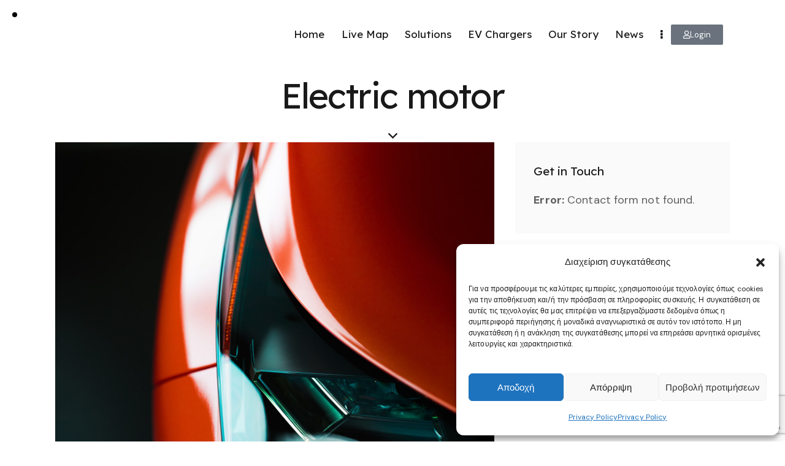

--- FILE ---
content_type: text/html; charset=UTF-8
request_url: https://joltie.com/services/electric-motor/
body_size: 35192
content:
<!DOCTYPE html>
<html lang="en-US" class="no-js scheme_light">
<head>
				<meta charset="UTF-8">
					<meta name="viewport" content="width=device-width, initial-scale=1">
		<meta name="format-detection" content="telephone=no">
		<link rel="profile" href="//gmpg.org/xfn/11">
		<title>Electric motor &#8211; Joltie</title>
<meta name='robots' content='max-image-preview:large' />
	<style>img:is([sizes="auto" i], [sizes^="auto," i]) { contain-intrinsic-size: 3000px 1500px }</style>
	<!-- Google tag (gtag.js) consent mode dataLayer added by Site Kit -->
<script type="text/javascript" id="google_gtagjs-js-consent-mode-data-layer">
/* <![CDATA[ */
window.dataLayer = window.dataLayer || [];function gtag(){dataLayer.push(arguments);}
gtag('consent', 'default', {"ad_personalization":"denied","ad_storage":"denied","ad_user_data":"denied","analytics_storage":"denied","functionality_storage":"denied","security_storage":"denied","personalization_storage":"denied","region":["AT","BE","BG","CH","CY","CZ","DE","DK","EE","ES","FI","FR","GB","GR","HR","HU","IE","IS","IT","LI","LT","LU","LV","MT","NL","NO","PL","PT","RO","SE","SI","SK"],"wait_for_update":500});
window._googlesitekitConsentCategoryMap = {"statistics":["analytics_storage"],"marketing":["ad_storage","ad_user_data","ad_personalization"],"functional":["functionality_storage","security_storage"],"preferences":["personalization_storage"]};
window._googlesitekitConsents = {"ad_personalization":"denied","ad_storage":"denied","ad_user_data":"denied","analytics_storage":"denied","functionality_storage":"denied","security_storage":"denied","personalization_storage":"denied","region":["AT","BE","BG","CH","CY","CZ","DE","DK","EE","ES","FI","FR","GB","GR","HR","HU","IE","IS","IT","LI","LT","LU","LV","MT","NL","NO","PL","PT","RO","SE","SI","SK"],"wait_for_update":500};
/* ]]> */
</script>
<!-- End Google tag (gtag.js) consent mode dataLayer added by Site Kit -->
<link rel='dns-prefetch' href='//www.googletagmanager.com' />
<link rel='dns-prefetch' href='//fonts.googleapis.com' />
<link rel="alternate" type="application/rss+xml" title="Joltie &raquo; Feed" href="https://joltie.com/feed/" />
<link rel="alternate" type="application/rss+xml" title="Joltie &raquo; Comments Feed" href="https://joltie.com/comments/feed/" />
			<meta property="og:type" content="article" />
			<meta property="og:url" content="https://joltie.com/services/electric-motor/" />
			<meta property="og:title" content="Electric motor" />
			<meta property="og:description" content="Consectetur adipiscing elit, sed do eiusmod tempo" />  
							<meta property="og:image" content="https://joltie.com/wp-content/uploads/2020/04/image-4-min.jpg"/>
				<script type="text/javascript">
/* <![CDATA[ */
window._wpemojiSettings = {"baseUrl":"https:\/\/s.w.org\/images\/core\/emoji\/16.0.1\/72x72\/","ext":".png","svgUrl":"https:\/\/s.w.org\/images\/core\/emoji\/16.0.1\/svg\/","svgExt":".svg","source":{"concatemoji":"https:\/\/joltie.com\/wp-includes\/js\/wp-emoji-release.min.js?ver=6.8.3"}};
/*! This file is auto-generated */
!function(s,n){var o,i,e;function c(e){try{var t={supportTests:e,timestamp:(new Date).valueOf()};sessionStorage.setItem(o,JSON.stringify(t))}catch(e){}}function p(e,t,n){e.clearRect(0,0,e.canvas.width,e.canvas.height),e.fillText(t,0,0);var t=new Uint32Array(e.getImageData(0,0,e.canvas.width,e.canvas.height).data),a=(e.clearRect(0,0,e.canvas.width,e.canvas.height),e.fillText(n,0,0),new Uint32Array(e.getImageData(0,0,e.canvas.width,e.canvas.height).data));return t.every(function(e,t){return e===a[t]})}function u(e,t){e.clearRect(0,0,e.canvas.width,e.canvas.height),e.fillText(t,0,0);for(var n=e.getImageData(16,16,1,1),a=0;a<n.data.length;a++)if(0!==n.data[a])return!1;return!0}function f(e,t,n,a){switch(t){case"flag":return n(e,"\ud83c\udff3\ufe0f\u200d\u26a7\ufe0f","\ud83c\udff3\ufe0f\u200b\u26a7\ufe0f")?!1:!n(e,"\ud83c\udde8\ud83c\uddf6","\ud83c\udde8\u200b\ud83c\uddf6")&&!n(e,"\ud83c\udff4\udb40\udc67\udb40\udc62\udb40\udc65\udb40\udc6e\udb40\udc67\udb40\udc7f","\ud83c\udff4\u200b\udb40\udc67\u200b\udb40\udc62\u200b\udb40\udc65\u200b\udb40\udc6e\u200b\udb40\udc67\u200b\udb40\udc7f");case"emoji":return!a(e,"\ud83e\udedf")}return!1}function g(e,t,n,a){var r="undefined"!=typeof WorkerGlobalScope&&self instanceof WorkerGlobalScope?new OffscreenCanvas(300,150):s.createElement("canvas"),o=r.getContext("2d",{willReadFrequently:!0}),i=(o.textBaseline="top",o.font="600 32px Arial",{});return e.forEach(function(e){i[e]=t(o,e,n,a)}),i}function t(e){var t=s.createElement("script");t.src=e,t.defer=!0,s.head.appendChild(t)}"undefined"!=typeof Promise&&(o="wpEmojiSettingsSupports",i=["flag","emoji"],n.supports={everything:!0,everythingExceptFlag:!0},e=new Promise(function(e){s.addEventListener("DOMContentLoaded",e,{once:!0})}),new Promise(function(t){var n=function(){try{var e=JSON.parse(sessionStorage.getItem(o));if("object"==typeof e&&"number"==typeof e.timestamp&&(new Date).valueOf()<e.timestamp+604800&&"object"==typeof e.supportTests)return e.supportTests}catch(e){}return null}();if(!n){if("undefined"!=typeof Worker&&"undefined"!=typeof OffscreenCanvas&&"undefined"!=typeof URL&&URL.createObjectURL&&"undefined"!=typeof Blob)try{var e="postMessage("+g.toString()+"("+[JSON.stringify(i),f.toString(),p.toString(),u.toString()].join(",")+"));",a=new Blob([e],{type:"text/javascript"}),r=new Worker(URL.createObjectURL(a),{name:"wpTestEmojiSupports"});return void(r.onmessage=function(e){c(n=e.data),r.terminate(),t(n)})}catch(e){}c(n=g(i,f,p,u))}t(n)}).then(function(e){for(var t in e)n.supports[t]=e[t],n.supports.everything=n.supports.everything&&n.supports[t],"flag"!==t&&(n.supports.everythingExceptFlag=n.supports.everythingExceptFlag&&n.supports[t]);n.supports.everythingExceptFlag=n.supports.everythingExceptFlag&&!n.supports.flag,n.DOMReady=!1,n.readyCallback=function(){n.DOMReady=!0}}).then(function(){return e}).then(function(){var e;n.supports.everything||(n.readyCallback(),(e=n.source||{}).concatemoji?t(e.concatemoji):e.wpemoji&&e.twemoji&&(t(e.twemoji),t(e.wpemoji)))}))}((window,document),window._wpemojiSettings);
/* ]]> */
</script>
<link property="stylesheet" rel='stylesheet' id='trx_addons-icons-css' href='https://joltie.com/wp-content/plugins/trx_addons/css/font-icons/css/trx_addons_icons.css?reload=1945707360' type='text/css' media='all' />
<link property="stylesheet" rel='stylesheet' id='theflash-font-google_fonts-css' href='https://fonts.googleapis.com/css2?family=DM+Sans:ital,wght@0,400;0,500;0,700;1,400;1,500;1,700&#038;family=Lexend+Deca:wght@400&#038;family=Lora:ital,wght@0,400;0,500;0,600;0,700;1,400;1,500;1,600;1,700&#038;subset=latin,latin-ext&#038;display=swap' type='text/css' media='all' />
<link property="stylesheet" rel='stylesheet' id='theflash-fontello-css' href='https://joltie.com/wp-content/themes/theflash/skins/default/css/font-icons/css/fontello.css?reload=31878279' type='text/css' media='all' />
<style id='wp-emoji-styles-inline-css' type='text/css'>

	img.wp-smiley, img.emoji {
		display: inline !important;
		border: none !important;
		box-shadow: none !important;
		height: 1em !important;
		width: 1em !important;
		margin: 0 0.07em !important;
		vertical-align: -0.1em !important;
		background: none !important;
		padding: 0 !important;
	}
</style>
<link property="stylesheet" rel='stylesheet' id='wp-block-library-css' href='https://joltie.com/wp-includes/css/dist/block-library/style.min.css?ver=6.8.3' type='text/css' media='all' />
<style id='classic-theme-styles-inline-css' type='text/css'>
/*! This file is auto-generated */
.wp-block-button__link{color:#fff;background-color:#32373c;border-radius:9999px;box-shadow:none;text-decoration:none;padding:calc(.667em + 2px) calc(1.333em + 2px);font-size:1.125em}.wp-block-file__button{background:#32373c;color:#fff;text-decoration:none}
</style>
<style id='global-styles-inline-css' type='text/css'>
:root{--wp--preset--aspect-ratio--square: 1;--wp--preset--aspect-ratio--4-3: 4/3;--wp--preset--aspect-ratio--3-4: 3/4;--wp--preset--aspect-ratio--3-2: 3/2;--wp--preset--aspect-ratio--2-3: 2/3;--wp--preset--aspect-ratio--16-9: 16/9;--wp--preset--aspect-ratio--9-16: 9/16;--wp--preset--color--black: #000000;--wp--preset--color--cyan-bluish-gray: #abb8c3;--wp--preset--color--white: #ffffff;--wp--preset--color--pale-pink: #f78da7;--wp--preset--color--vivid-red: #cf2e2e;--wp--preset--color--luminous-vivid-orange: #ff6900;--wp--preset--color--luminous-vivid-amber: #fcb900;--wp--preset--color--light-green-cyan: #7bdcb5;--wp--preset--color--vivid-green-cyan: #00d084;--wp--preset--color--pale-cyan-blue: #8ed1fc;--wp--preset--color--vivid-cyan-blue: #0693e3;--wp--preset--color--vivid-purple: #9b51e0;--wp--preset--color--bg-color: #FFFFFF;--wp--preset--color--bd-color: #E7E7E7;--wp--preset--color--text-dark: #1A1919;--wp--preset--color--text-light: #9C9C9C;--wp--preset--color--text-link: #a96fe2;--wp--preset--color--text-hover: #ae7ae2;--wp--preset--color--text-link-2: #7ECEC8;--wp--preset--color--text-hover-2: #6DC7C0;--wp--preset--color--text-link-3: #4C4B4B;--wp--preset--color--text-hover-3: #2B2B2B;--wp--preset--gradient--vivid-cyan-blue-to-vivid-purple: linear-gradient(135deg,rgba(6,147,227,1) 0%,rgb(155,81,224) 100%);--wp--preset--gradient--light-green-cyan-to-vivid-green-cyan: linear-gradient(135deg,rgb(122,220,180) 0%,rgb(0,208,130) 100%);--wp--preset--gradient--luminous-vivid-amber-to-luminous-vivid-orange: linear-gradient(135deg,rgba(252,185,0,1) 0%,rgba(255,105,0,1) 100%);--wp--preset--gradient--luminous-vivid-orange-to-vivid-red: linear-gradient(135deg,rgba(255,105,0,1) 0%,rgb(207,46,46) 100%);--wp--preset--gradient--very-light-gray-to-cyan-bluish-gray: linear-gradient(135deg,rgb(238,238,238) 0%,rgb(169,184,195) 100%);--wp--preset--gradient--cool-to-warm-spectrum: linear-gradient(135deg,rgb(74,234,220) 0%,rgb(151,120,209) 20%,rgb(207,42,186) 40%,rgb(238,44,130) 60%,rgb(251,105,98) 80%,rgb(254,248,76) 100%);--wp--preset--gradient--blush-light-purple: linear-gradient(135deg,rgb(255,206,236) 0%,rgb(152,150,240) 100%);--wp--preset--gradient--blush-bordeaux: linear-gradient(135deg,rgb(254,205,165) 0%,rgb(254,45,45) 50%,rgb(107,0,62) 100%);--wp--preset--gradient--luminous-dusk: linear-gradient(135deg,rgb(255,203,112) 0%,rgb(199,81,192) 50%,rgb(65,88,208) 100%);--wp--preset--gradient--pale-ocean: linear-gradient(135deg,rgb(255,245,203) 0%,rgb(182,227,212) 50%,rgb(51,167,181) 100%);--wp--preset--gradient--electric-grass: linear-gradient(135deg,rgb(202,248,128) 0%,rgb(113,206,126) 100%);--wp--preset--gradient--midnight: linear-gradient(135deg,rgb(2,3,129) 0%,rgb(40,116,252) 100%);--wp--preset--font-size--small: 13px;--wp--preset--font-size--medium: 20px;--wp--preset--font-size--large: 36px;--wp--preset--font-size--x-large: 42px;--wp--preset--spacing--20: 0.44rem;--wp--preset--spacing--30: 0.67rem;--wp--preset--spacing--40: 1rem;--wp--preset--spacing--50: 1.5rem;--wp--preset--spacing--60: 2.25rem;--wp--preset--spacing--70: 3.38rem;--wp--preset--spacing--80: 5.06rem;--wp--preset--shadow--natural: 6px 6px 9px rgba(0, 0, 0, 0.2);--wp--preset--shadow--deep: 12px 12px 50px rgba(0, 0, 0, 0.4);--wp--preset--shadow--sharp: 6px 6px 0px rgba(0, 0, 0, 0.2);--wp--preset--shadow--outlined: 6px 6px 0px -3px rgba(255, 255, 255, 1), 6px 6px rgba(0, 0, 0, 1);--wp--preset--shadow--crisp: 6px 6px 0px rgba(0, 0, 0, 1);}:where(.is-layout-flex){gap: 0.5em;}:where(.is-layout-grid){gap: 0.5em;}body .is-layout-flex{display: flex;}.is-layout-flex{flex-wrap: wrap;align-items: center;}.is-layout-flex > :is(*, div){margin: 0;}body .is-layout-grid{display: grid;}.is-layout-grid > :is(*, div){margin: 0;}:where(.wp-block-columns.is-layout-flex){gap: 2em;}:where(.wp-block-columns.is-layout-grid){gap: 2em;}:where(.wp-block-post-template.is-layout-flex){gap: 1.25em;}:where(.wp-block-post-template.is-layout-grid){gap: 1.25em;}.has-black-color{color: var(--wp--preset--color--black) !important;}.has-cyan-bluish-gray-color{color: var(--wp--preset--color--cyan-bluish-gray) !important;}.has-white-color{color: var(--wp--preset--color--white) !important;}.has-pale-pink-color{color: var(--wp--preset--color--pale-pink) !important;}.has-vivid-red-color{color: var(--wp--preset--color--vivid-red) !important;}.has-luminous-vivid-orange-color{color: var(--wp--preset--color--luminous-vivid-orange) !important;}.has-luminous-vivid-amber-color{color: var(--wp--preset--color--luminous-vivid-amber) !important;}.has-light-green-cyan-color{color: var(--wp--preset--color--light-green-cyan) !important;}.has-vivid-green-cyan-color{color: var(--wp--preset--color--vivid-green-cyan) !important;}.has-pale-cyan-blue-color{color: var(--wp--preset--color--pale-cyan-blue) !important;}.has-vivid-cyan-blue-color{color: var(--wp--preset--color--vivid-cyan-blue) !important;}.has-vivid-purple-color{color: var(--wp--preset--color--vivid-purple) !important;}.has-black-background-color{background-color: var(--wp--preset--color--black) !important;}.has-cyan-bluish-gray-background-color{background-color: var(--wp--preset--color--cyan-bluish-gray) !important;}.has-white-background-color{background-color: var(--wp--preset--color--white) !important;}.has-pale-pink-background-color{background-color: var(--wp--preset--color--pale-pink) !important;}.has-vivid-red-background-color{background-color: var(--wp--preset--color--vivid-red) !important;}.has-luminous-vivid-orange-background-color{background-color: var(--wp--preset--color--luminous-vivid-orange) !important;}.has-luminous-vivid-amber-background-color{background-color: var(--wp--preset--color--luminous-vivid-amber) !important;}.has-light-green-cyan-background-color{background-color: var(--wp--preset--color--light-green-cyan) !important;}.has-vivid-green-cyan-background-color{background-color: var(--wp--preset--color--vivid-green-cyan) !important;}.has-pale-cyan-blue-background-color{background-color: var(--wp--preset--color--pale-cyan-blue) !important;}.has-vivid-cyan-blue-background-color{background-color: var(--wp--preset--color--vivid-cyan-blue) !important;}.has-vivid-purple-background-color{background-color: var(--wp--preset--color--vivid-purple) !important;}.has-black-border-color{border-color: var(--wp--preset--color--black) !important;}.has-cyan-bluish-gray-border-color{border-color: var(--wp--preset--color--cyan-bluish-gray) !important;}.has-white-border-color{border-color: var(--wp--preset--color--white) !important;}.has-pale-pink-border-color{border-color: var(--wp--preset--color--pale-pink) !important;}.has-vivid-red-border-color{border-color: var(--wp--preset--color--vivid-red) !important;}.has-luminous-vivid-orange-border-color{border-color: var(--wp--preset--color--luminous-vivid-orange) !important;}.has-luminous-vivid-amber-border-color{border-color: var(--wp--preset--color--luminous-vivid-amber) !important;}.has-light-green-cyan-border-color{border-color: var(--wp--preset--color--light-green-cyan) !important;}.has-vivid-green-cyan-border-color{border-color: var(--wp--preset--color--vivid-green-cyan) !important;}.has-pale-cyan-blue-border-color{border-color: var(--wp--preset--color--pale-cyan-blue) !important;}.has-vivid-cyan-blue-border-color{border-color: var(--wp--preset--color--vivid-cyan-blue) !important;}.has-vivid-purple-border-color{border-color: var(--wp--preset--color--vivid-purple) !important;}.has-vivid-cyan-blue-to-vivid-purple-gradient-background{background: var(--wp--preset--gradient--vivid-cyan-blue-to-vivid-purple) !important;}.has-light-green-cyan-to-vivid-green-cyan-gradient-background{background: var(--wp--preset--gradient--light-green-cyan-to-vivid-green-cyan) !important;}.has-luminous-vivid-amber-to-luminous-vivid-orange-gradient-background{background: var(--wp--preset--gradient--luminous-vivid-amber-to-luminous-vivid-orange) !important;}.has-luminous-vivid-orange-to-vivid-red-gradient-background{background: var(--wp--preset--gradient--luminous-vivid-orange-to-vivid-red) !important;}.has-very-light-gray-to-cyan-bluish-gray-gradient-background{background: var(--wp--preset--gradient--very-light-gray-to-cyan-bluish-gray) !important;}.has-cool-to-warm-spectrum-gradient-background{background: var(--wp--preset--gradient--cool-to-warm-spectrum) !important;}.has-blush-light-purple-gradient-background{background: var(--wp--preset--gradient--blush-light-purple) !important;}.has-blush-bordeaux-gradient-background{background: var(--wp--preset--gradient--blush-bordeaux) !important;}.has-luminous-dusk-gradient-background{background: var(--wp--preset--gradient--luminous-dusk) !important;}.has-pale-ocean-gradient-background{background: var(--wp--preset--gradient--pale-ocean) !important;}.has-electric-grass-gradient-background{background: var(--wp--preset--gradient--electric-grass) !important;}.has-midnight-gradient-background{background: var(--wp--preset--gradient--midnight) !important;}.has-small-font-size{font-size: var(--wp--preset--font-size--small) !important;}.has-medium-font-size{font-size: var(--wp--preset--font-size--medium) !important;}.has-large-font-size{font-size: var(--wp--preset--font-size--large) !important;}.has-x-large-font-size{font-size: var(--wp--preset--font-size--x-large) !important;}
:where(.wp-block-post-template.is-layout-flex){gap: 1.25em;}:where(.wp-block-post-template.is-layout-grid){gap: 1.25em;}
:where(.wp-block-columns.is-layout-flex){gap: 2em;}:where(.wp-block-columns.is-layout-grid){gap: 2em;}
:root :where(.wp-block-pullquote){font-size: 1.5em;line-height: 1.6;}
</style>
<link property="stylesheet" rel='stylesheet' id='advanced-popups-css' href='https://joltie.com/wp-content/plugins/advanced-popups/public/css/advanced-popups-public.css?ver=1.2.2' type='text/css' media='all' />

<link property="stylesheet" rel='stylesheet' id='magnific-popup-css' href='https://joltie.com/wp-content/plugins/trx_addons/js/magnific/magnific-popup.min.css?reload=2011486573' type='text/css' media='all' />
<link property="stylesheet" rel='stylesheet' id='wpml-legacy-horizontal-list-0-css' href='https://joltie.com/wp-content/plugins/sitepress-multilingual-cms/templates/language-switchers/legacy-list-horizontal/style.min.css?ver=1' type='text/css' media='all' />
<link property="stylesheet" rel='stylesheet' id='wpml-menu-item-0-css' href='https://joltie.com/wp-content/plugins/sitepress-multilingual-cms/templates/language-switchers/menu-item/style.min.css?ver=1' type='text/css' media='all' />
<link property="stylesheet" rel='stylesheet' id='cmplz-general-css' href='https://joltie.com/wp-content/plugins/complianz-gdpr/assets/css/cookieblocker.min.css?ver=1763464585' type='text/css' media='all' />
<link property="stylesheet" rel='stylesheet' id='parent-style-css' href='https://joltie.com/wp-content/themes/theflash/style.css?ver=6.8.3&#038;reload=1376354372' type='text/css' media='all' />
<link property="stylesheet" rel='stylesheet' id='cf7cf-style-css' href='https://joltie.com/wp-content/plugins/cf7-conditional-fields/style.css?ver=2.6.6' type='text/css' media='all' />
<link property="stylesheet" rel='stylesheet' id='trx_addons-css' href='https://joltie.com/wp-content/plugins/trx_addons/css/trx_addons.front.css?reload=352171301' type='text/css' media='all' />
<link property="stylesheet" rel='stylesheet' id='trx_addons-hovers-css' href='https://joltie.com/wp-content/plugins/trx_addons/css/trx_addons.hovers.css?reload=1693296912' type='text/css' media='all' />
<link property="stylesheet" rel='stylesheet' id='trx_addons-animations-css' href='https://joltie.com/wp-content/plugins/trx_addons/css/trx_addons.animations.css?reload=1587693545' type='text/css' media='all' />
<link property="stylesheet" rel='stylesheet' id='trx_addons-editor-css' href='https://joltie.com/wp-content/plugins/trx_addons/components/editor/css/trx_addons.editor.css?reload=422727354' type='text/css' media='all' />
<link property="stylesheet" rel='stylesheet' id='trx_addons-extended-taxonomy-css' href='https://joltie.com/wp-content/plugins/trx_addons/components/extended-taxonomy/css/extended-taxonomy.css?reload=2071023624' type='text/css' media='all' />
<link property="stylesheet" rel='stylesheet' id='trx_addons-reviews-css' href='https://joltie.com/wp-content/plugins/trx_addons/components/reviews/reviews.css?reload=588864004' type='text/css' media='all' />
<link property="stylesheet" rel='stylesheet' id='trx_addons-sc-css' href='https://joltie.com/wp-content/plugins/trx_addons/components/shortcodes/shortcodes.css?reload=186969385' type='text/css' media='all' />
<link property="stylesheet" rel='stylesheet' id='trx_addons-widget_custom_links-css' href='https://joltie.com/wp-content/plugins/trx_addons/components/widgets/custom_links/custom_links.css?reload=403954644' type='text/css' media='all' />
<link property="stylesheet" rel='stylesheet' id='trx_addons-sc_content-css' href='https://joltie.com/wp-content/plugins/trx_addons/components/shortcodes/content/content.css?reload=241103402' type='text/css' media='all' />
<link property="stylesheet" rel='stylesheet' id='trx_addons-sc_content-responsive-css' href='https://joltie.com/wp-content/plugins/trx_addons/components/shortcodes/content/content.responsive.css?reload=1254882973' type='text/css' media='(max-width:1439px)' />
<link property="stylesheet" rel='stylesheet' id='trx_addons-elementor-css' href='https://joltie.com/wp-content/plugins/trx_addons/components/api/elementor/elementor.css?reload=55191194' type='text/css' media='all' />
<link property="stylesheet" rel='stylesheet' id='trx_addons-gutenberg-css' href='https://joltie.com/wp-content/plugins/trx_addons/components/api/gutenberg/gutenberg.css?reload=1904063082' type='text/css' media='all' />
<link property="stylesheet" rel='stylesheet' id='trx_addons-mouse-helper-css' href='https://joltie.com/wp-content/plugins/trx_addons/addons/mouse-helper/mouse-helper.css?reload=988221873' type='text/css' media='all' />
<link property="stylesheet" rel='stylesheet' id='trx_addons-secondary-image-css' href='https://joltie.com/wp-content/plugins/trx_addons/addons/secondary-image/secondary-image.css?reload=363308070' type='text/css' media='all' />
<link property="stylesheet" rel='stylesheet' id='trx_addons-cpt_layouts-css' href='https://joltie.com/wp-content/plugins/trx_addons/components/cpt/layouts/layouts.css?reload=2133520381' type='text/css' media='all' />
<link property="stylesheet" rel='stylesheet' id='elementor-icons-css' href='https://joltie.com/wp-content/plugins/elementor/assets/lib/eicons/css/elementor-icons.min.css?ver=5.44.0' type='text/css' media='all' />
<link property="stylesheet" rel='stylesheet' id='elementor-frontend-css' href='https://joltie.com/wp-content/plugins/elementor/assets/css/frontend.min.css?ver=3.33.1' type='text/css' media='all' />
<style id='elementor-frontend-inline-css' type='text/css'>
.elementor-kit-15{--e-global-color-primary:#6EC1E4;--e-global-color-secondary:#54595F;--e-global-color-text:#7A7A7A;--e-global-color-accent:#61CE70;--e-global-color-61c01e98:#4054B2;--e-global-color-69bf31ed:#23A455;--e-global-color-7a1ccbe5:#000;--e-global-color-13ed1179:#FFF;--e-global-typography-primary-font-family:"Roboto";--e-global-typography-primary-font-weight:600;--e-global-typography-secondary-font-family:"Roboto Slab";--e-global-typography-secondary-font-weight:400;--e-global-typography-text-font-family:"Roboto";--e-global-typography-text-font-weight:400;--e-global-typography-accent-font-family:"Roboto";--e-global-typography-accent-font-weight:500;}.elementor-section.elementor-section-boxed > .elementor-container{max-width:1320px;}.e-con{--container-max-width:1320px;}.elementor-widget:not(:last-child){margin-block-end:0px;}.elementor-element{--widgets-spacing:0px 0px;}{}.sc_layouts_title_caption{display:var(--page-title-display);}@media(max-width:1024px){.elementor-section.elementor-section-boxed > .elementor-container{max-width:1024px;}.e-con{--container-max-width:1024px;}}@media(max-width:767px){.elementor-section.elementor-section-boxed > .elementor-container{max-width:767px;}.e-con{--container-max-width:767px;}}
</style>
<link property="stylesheet" rel='stylesheet' id='elementor-gf-roboto-css' href='https://fonts.googleapis.com/css?family=Roboto:100,100italic,200,200italic,300,300italic,400,400italic,500,500italic,600,600italic,700,700italic,800,800italic,900,900italic&#038;display=auto' type='text/css' media='all' />
<link property="stylesheet" rel='stylesheet' id='elementor-gf-robotoslab-css' href='https://fonts.googleapis.com/css?family=Roboto+Slab:100,100italic,200,200italic,300,300italic,400,400italic,500,500italic,600,600italic,700,700italic,800,800italic,900,900italic&#038;display=auto' type='text/css' media='all' />
<link property="stylesheet" rel='stylesheet' id='trx_addons-cpt_services-css' href='https://joltie.com/wp-content/plugins/trx_addons/components/cpt/services/services.css?reload=595480841' type='text/css' media='all' />
<link property="stylesheet" rel='stylesheet' id='trx_addons-sc_button-css' href='https://joltie.com/wp-content/plugins/trx_addons/components/shortcodes/button/button.css?reload=1913649268' type='text/css' media='all' />
<link property="stylesheet" rel='stylesheet' id='trx_addons-sc_form-css' href='https://joltie.com/wp-content/plugins/trx_addons/components/shortcodes/form/form.css?reload=1451988672' type='text/css' media='all' />
<link property="stylesheet" rel='stylesheet' id='trx_addons-sc_socials-css' href='https://joltie.com/wp-content/plugins/trx_addons/components/shortcodes/socials/socials.css?reload=1937525872' type='text/css' media='all' />
<link property="stylesheet" rel='stylesheet' id='trx_addons-sc_title-css' href='https://joltie.com/wp-content/plugins/trx_addons/components/shortcodes/title/title.css?reload=200229572' type='text/css' media='all' />
<link property="stylesheet" rel='stylesheet' id='trx_addons-widget_slider-css' href='https://joltie.com/wp-content/plugins/trx_addons/components/widgets/slider/slider.css?reload=1851114855' type='text/css' media='all' />
<link property="stylesheet" rel='stylesheet' id='trx_addons-widget_video-css' href='https://joltie.com/wp-content/plugins/trx_addons/components/widgets/video/video.css?reload=1083635235' type='text/css' media='all' />
<link property="stylesheet" rel='stylesheet' id='trx_addons-sc_layouts-blog_item-css' href='https://joltie.com/wp-content/plugins/trx_addons/components/cpt/layouts/shortcodes/blog_item/blog_item.css?reload=1596813281' type='text/css' media='all' />
<link property="stylesheet" rel='stylesheet' id='trx_addons-sc_layouts-cart-css' href='https://joltie.com/wp-content/plugins/trx_addons/components/cpt/layouts/shortcodes/cart/cart.css?reload=78997634' type='text/css' media='all' />
<link property="stylesheet" rel='stylesheet' id='trx_addons-sc_layouts-currency-css' href='https://joltie.com/wp-content/plugins/trx_addons/components/cpt/layouts/shortcodes/currency/currency.css?reload=355266165' type='text/css' media='all' />
<link property="stylesheet" rel='stylesheet' id='trx_addons-sc_layouts-featured-css' href='https://joltie.com/wp-content/plugins/trx_addons/components/cpt/layouts/shortcodes/featured/featured.css?reload=467134941' type='text/css' media='all' />
<link property="stylesheet" rel='stylesheet' id='trx_addons-sc_layouts-language-css' href='https://joltie.com/wp-content/plugins/trx_addons/components/cpt/layouts/shortcodes/language/language.css?reload=1599374792' type='text/css' media='all' />
<link property="stylesheet" rel='stylesheet' id='trx_addons-sc_layouts-logo-css' href='https://joltie.com/wp-content/plugins/trx_addons/components/cpt/layouts/shortcodes/logo/logo.css?reload=432144640' type='text/css' media='all' />
<link property="stylesheet" rel='stylesheet' id='trx_addons-sc_layouts-menu-css' href='https://joltie.com/wp-content/plugins/trx_addons/components/cpt/layouts/shortcodes/menu/menu.css?reload=159390978' type='text/css' media='all' />
<link property="stylesheet" rel='stylesheet' id='trx_addons-sc_layouts-meta-css' href='https://joltie.com/wp-content/plugins/trx_addons/components/cpt/layouts/shortcodes/meta/meta.css?reload=1518018678' type='text/css' media='all' />
<link property="stylesheet" rel='stylesheet' id='trx_addons-sc_layouts-search-css' href='https://joltie.com/wp-content/plugins/trx_addons/components/cpt/layouts/shortcodes/search/search.css?reload=746020325' type='text/css' media='all' />
<link property="stylesheet" rel='stylesheet' id='trx_addons-sc_layouts-title-css' href='https://joltie.com/wp-content/plugins/trx_addons/components/cpt/layouts/shortcodes/title/title.css?reload=1751101286' type='text/css' media='all' />

<style id="elementor-post-17873">.elementor-17873 .elementor-element.elementor-element-08ada91 > .elementor-container > .elementor-column > .elementor-widget-wrap{align-content:center;align-items:center;}.elementor-17873 .elementor-element.elementor-element-08ada91:not(.elementor-motion-effects-element-type-background), .elementor-17873 .elementor-element.elementor-element-08ada91 > .elementor-motion-effects-container > .elementor-motion-effects-layer{background-color:#FFFFFF;}.elementor-17873 .elementor-element.elementor-element-08ada91 .trx_addons_bg_text{z-index:0;}.elementor-17873 .elementor-element.elementor-element-08ada91 .trx_addons_bg_text.trx_addons_marquee_wrap .trx_addons_marquee_element{padding-right:50px;}.elementor-17873 .elementor-element.elementor-element-08ada91{transition:background 0.3s, border 0.3s, border-radius 0.3s, box-shadow 0.3s;padding:20px 70px 20px 70px;}.elementor-17873 .elementor-element.elementor-element-08ada91 > .elementor-background-overlay{transition:background 0.3s, border-radius 0.3s, opacity 0.3s;}.elementor-17873 .elementor-element.elementor-element-468b0d0 .logo_image{max-height:80px;}.elementor-17873 .elementor-element.elementor-element-468b0d0 > .elementor-widget-container{margin:-3px 0px 0px 0px;}.elementor-17873 .elementor-element.elementor-element-80e392d .elementor-button-content-wrapper{flex-direction:row;}.elementor-17873 .elementor-element.elementor-element-80e392d .elementor-button .elementor-button-content-wrapper{gap:11px;}.elementor-17873 .elementor-element.elementor-element-6f1a5eb .trx_addons_bg_text{z-index:0;}.elementor-17873 .elementor-element.elementor-element-6f1a5eb .trx_addons_bg_text.trx_addons_marquee_wrap .trx_addons_marquee_element{padding-right:50px;}.elementor-17873 .elementor-element.elementor-element-be2282d{--spacer-size:31px;}.elementor-17873 .elementor-element.elementor-element-e5ac212 .sc_layouts_title{min-height:0px;}.elementor-17873 .elementor-element.elementor-element-dd46240{--spacer-size:30px;}.elementor-17873 .elementor-element.elementor-element-cfd7a46 .elementor-icon-wrapper{text-align:center;}.elementor-17873 .elementor-element.elementor-element-cfd7a46.elementor-view-stacked .elementor-icon{background-color:#1A1919;}.elementor-17873 .elementor-element.elementor-element-cfd7a46.elementor-view-framed .elementor-icon, .elementor-17873 .elementor-element.elementor-element-cfd7a46.elementor-view-default .elementor-icon{color:#1A1919;border-color:#1A1919;}.elementor-17873 .elementor-element.elementor-element-cfd7a46.elementor-view-framed .elementor-icon, .elementor-17873 .elementor-element.elementor-element-cfd7a46.elementor-view-default .elementor-icon svg{fill:#1A1919;}.elementor-17873 .elementor-element.elementor-element-cfd7a46 .elementor-icon{font-size:15px;}.elementor-17873 .elementor-element.elementor-element-cfd7a46 .elementor-icon svg{height:15px;}.trx-addons-layout--edit-mode .trx-addons-layout__inner{background-color:var(--theme-color-bg_color);}.trx-addons-layout--single-preview .trx-addons-layout__inner{background-color:var(--theme-color-bg_color);}@media(min-width:768px){.elementor-17873 .elementor-element.elementor-element-b217c9f{width:56.504%;}.elementor-17873 .elementor-element.elementor-element-c5b4921{width:9.807%;}}@media(max-width:1024px){.elementor-17873 .elementor-element.elementor-element-dd46240{--spacer-size:20px;}.elementor-17873 .elementor-element.elementor-element-cfd7a46 .elementor-icon{font-size:14px;}.elementor-17873 .elementor-element.elementor-element-cfd7a46 .elementor-icon svg{height:14px;}}@media(max-width:767px){.elementor-17873 .elementor-element.elementor-element-dd46240{--spacer-size:13px;}.elementor-17873 .elementor-element.elementor-element-cfd7a46 .elementor-icon{font-size:13px;}.elementor-17873 .elementor-element.elementor-element-cfd7a46 .elementor-icon svg{height:13px;}}</style>
<style id="elementor-post-17858">.elementor-17858 .elementor-element.elementor-element-5d3b975a:not(.elementor-motion-effects-element-type-background), .elementor-17858 .elementor-element.elementor-element-5d3b975a > .elementor-motion-effects-container > .elementor-motion-effects-layer{background-color:#161515;}.elementor-17858 .elementor-element.elementor-element-5d3b975a .trx_addons_bg_text{z-index:0;}.elementor-17858 .elementor-element.elementor-element-5d3b975a .trx_addons_bg_text.trx_addons_marquee_wrap .trx_addons_marquee_element{padding-right:50px;}.elementor-17858 .elementor-element.elementor-element-5d3b975a{transition:background 0.3s, border 0.3s, border-radius 0.3s, box-shadow 0.3s;}.elementor-17858 .elementor-element.elementor-element-5d3b975a > .elementor-background-overlay{transition:background 0.3s, border-radius 0.3s, opacity 0.3s;}.elementor-17858 .elementor-element.elementor-element-23a76d37{--spacer-size:50px;}.elementor-17858 .elementor-element.elementor-element-7a91aa89{--spacer-size:10px;}.elementor-17858 .elementor-element.elementor-element-35a2ed21:not(.elementor-motion-effects-element-type-background), .elementor-17858 .elementor-element.elementor-element-35a2ed21 > .elementor-motion-effects-container > .elementor-motion-effects-layer{background-color:#161515;}.elementor-17858 .elementor-element.elementor-element-35a2ed21 .trx_addons_bg_text{z-index:0;}.elementor-17858 .elementor-element.elementor-element-35a2ed21 .trx_addons_bg_text.trx_addons_marquee_wrap .trx_addons_marquee_element{padding-right:50px;}.elementor-17858 .elementor-element.elementor-element-35a2ed21{transition:background 0.3s, border 0.3s, border-radius 0.3s, box-shadow 0.3s;padding:0px 0px 0px 0px;}.elementor-17858 .elementor-element.elementor-element-35a2ed21 > .elementor-background-overlay{transition:background 0.3s, border-radius 0.3s, opacity 0.3s;}.elementor-17858 .elementor-element.elementor-element-2f16be35 .sc_item_title_text{-webkit-text-stroke-width:0px;}.elementor-17858 .elementor-element.elementor-element-2f16be35 .sc_item_title_text2{-webkit-text-stroke-width:0px;}.elementor-17858 .elementor-element.elementor-element-8b372cc{--spacer-size:6px;}.elementor-17858 .elementor-element.elementor-element-7b00a5ee{--spacer-size:18px;}.elementor-17858 .elementor-element.elementor-element-7ee727b{--spacer-size:18px;}.elementor-17858 .elementor-element.elementor-element-4a143375 .sc_item_title_text{-webkit-text-stroke-width:0px;}.elementor-17858 .elementor-element.elementor-element-4a143375 .sc_item_title_text2{-webkit-text-stroke-width:0px;}.elementor-17858 .elementor-element.elementor-element-3652d3e9{--spacer-size:6px;}.elementor-17858 .elementor-element.elementor-element-f38f90c .sc_item_title_text{-webkit-text-stroke-width:0px;}.elementor-17858 .elementor-element.elementor-element-f38f90c .sc_item_title_text2{-webkit-text-stroke-width:0px;}.elementor-17858 .elementor-element.elementor-element-73984d6c{--spacer-size:6px;}.elementor-17858 .elementor-element.elementor-element-6dcb7aae .sc_item_title_text{-webkit-text-stroke-width:0px;}.elementor-17858 .elementor-element.elementor-element-6dcb7aae .sc_item_title_text2{-webkit-text-stroke-width:0px;}.elementor-17858 .elementor-element.elementor-element-3e053cb{text-align:left;}.elementor-17858 .elementor-element.elementor-element-834fade .sc_item_title_text{-webkit-text-stroke-width:0px;}.elementor-17858 .elementor-element.elementor-element-834fade .sc_item_title_text2{-webkit-text-stroke-width:0px;}.elementor-17858 .elementor-element.elementor-element-119a321d{--spacer-size:10px;}.elementor-17858 .elementor-element.elementor-element-158f17da:not(.elementor-motion-effects-element-type-background), .elementor-17858 .elementor-element.elementor-element-158f17da > .elementor-motion-effects-container > .elementor-motion-effects-layer{background-color:#161515;}.elementor-17858 .elementor-element.elementor-element-158f17da .trx_addons_bg_text{z-index:0;}.elementor-17858 .elementor-element.elementor-element-158f17da .trx_addons_bg_text.trx_addons_marquee_wrap .trx_addons_marquee_element{padding-right:50px;}.elementor-17858 .elementor-element.elementor-element-158f17da{transition:background 0.3s, border 0.3s, border-radius 0.3s, box-shadow 0.3s;padding:0px 0px 0px 0px;}.elementor-17858 .elementor-element.elementor-element-158f17da > .elementor-background-overlay{transition:background 0.3s, border-radius 0.3s, opacity 0.3s;}.elementor-17858 .elementor-element.elementor-element-67a3853b{--spacer-size:14px;}.elementor-17858 .elementor-element.elementor-element-99f3eb9 .trx_addons_bg_text{z-index:0;}.elementor-17858 .elementor-element.elementor-element-99f3eb9 .trx_addons_bg_text.trx_addons_marquee_wrap .trx_addons_marquee_element{padding-right:50px;}.elementor-17858 .elementor-element.elementor-element-2aafea57{--spacer-size:50px;}.elementor-17858 .elementor-element.elementor-element-bb8e918{--divider-border-style:solid;--divider-color:#302F2F;--divider-border-width:1px;}.elementor-17858 .elementor-element.elementor-element-bb8e918 .elementor-divider-separator{width:100%;}.elementor-17858 .elementor-element.elementor-element-bb8e918 .elementor-divider{padding-block-start:10px;padding-block-end:10px;}.elementor-17858 .elementor-element.elementor-element-6896d234{--spacer-size:10px;}.elementor-17858 .elementor-element.elementor-element-15a8f2dd{color:#96999F;font-size:16px;}.elementor-17858 .elementor-element.elementor-element-75b1e2af{--spacer-size:23px;}.trx-addons-layout--edit-mode .trx-addons-layout__inner{background-color:var(--theme-color-bg_color);}.trx-addons-layout--single-preview .trx-addons-layout__inner{background-color:var(--theme-color-bg_color);}@media(max-width:767px){.elementor-17858 .elementor-element.elementor-element-6c383119{width:50%;}.elementor-17858 .elementor-element.elementor-element-6c383119 > .elementor-element-populated{margin:20px 0px 0px 0px;--e-column-margin-right:0px;--e-column-margin-left:0px;}.elementor-17858 .elementor-element.elementor-element-55b32118{width:50%;}.elementor-17858 .elementor-element.elementor-element-55b32118 > .elementor-element-populated{margin:20px 0px 0px 0px;--e-column-margin-right:0px;--e-column-margin-left:0px;}.elementor-17858 .elementor-element.elementor-element-57a9c90e > .elementor-element-populated{margin:20px 0px 0px 0px;--e-column-margin-right:0px;--e-column-margin-left:0px;}.elementor-17858 .elementor-element.elementor-element-15a8f2dd{font-size:14px;line-height:1.4em;}.elementor-17858 .elementor-element.elementor-element-75b1e2af{--spacer-size:10px;}}@media(max-width:1024px) and (min-width:768px){.elementor-17858 .elementor-element.elementor-element-6c383119{width:22%;}.elementor-17858 .elementor-element.elementor-element-55b32118{width:22%;}.elementor-17858 .elementor-element.elementor-element-57a9c90e{width:31%;}}</style>
<style id='core-block-supports-inline-css' type='text/css'>
.wp-block-gallery.wp-block-gallery-1{--wp--style--unstable-gallery-gap:var( --wp--style--gallery-gap-default, var( --gallery-block--gutter-size, var( --wp--style--block-gap, 0.5em ) ) );gap:var( --wp--style--gallery-gap-default, var( --gallery-block--gutter-size, var( --wp--style--block-gap, 0.5em ) ) );}
</style>
<style id='rs-plugin-settings-inline-css' type='text/css'>
#rs-demo-id {}
</style>
<link property="stylesheet" rel='stylesheet' id='widget-spacer-css' href='https://joltie.com/wp-content/plugins/elementor/assets/css/widget-spacer.min.css?ver=3.33.1' type='text/css' media='all' />
<link property="stylesheet" rel='stylesheet' id='widget-text-editor-css' href='https://joltie.com/wp-content/plugins/elementor/assets/css/widget-text-editor.min.css?ver=3.33.1' type='text/css' media='all' />
<link property="stylesheet" rel='stylesheet' id='widget-image-css' href='https://joltie.com/wp-content/plugins/elementor/assets/css/widget-image.min.css?ver=3.33.1' type='text/css' media='all' />
<link property="stylesheet" rel='stylesheet' id='widget-divider-css' href='https://joltie.com/wp-content/plugins/elementor/assets/css/widget-divider.min.css?ver=3.33.1' type='text/css' media='all' />
<link property="stylesheet" rel='stylesheet' id='elementor-icons-shared-0-css' href='https://joltie.com/wp-content/plugins/elementor/assets/lib/font-awesome/css/fontawesome.min.css?ver=5.15.3' type='text/css' media='all' />
<link property="stylesheet" rel='stylesheet' id='elementor-icons-fa-regular-css' href='https://joltie.com/wp-content/plugins/elementor/assets/lib/font-awesome/css/regular.min.css?ver=5.15.3' type='text/css' media='all' />

<link property="stylesheet" rel='stylesheet' id='theflash-style-css' href='https://joltie.com/wp-content/themes/theflash/style.css?reload=2099173641' type='text/css' media='all' />
<link property="stylesheet" rel='stylesheet' id='mediaelement-css' href='https://joltie.com/wp-includes/js/mediaelement/mediaelementplayer-legacy.min.css?ver=4.2.17' type='text/css' media='all' />
<link property="stylesheet" rel='stylesheet' id='wp-mediaelement-css' href='https://joltie.com/wp-includes/js/mediaelement/wp-mediaelement.min.css?ver=6.8.3' type='text/css' media='all' />
<link property="stylesheet" rel='stylesheet' id='theflash-skin-default-css' href='https://joltie.com/wp-content/themes/theflash/skins/default/css/style.css?reload=226065634' type='text/css' media='all' />
<link property="stylesheet" rel='stylesheet' id='theflash-blog-style-excerpt-css' href='https://joltie.com/wp-content/themes/theflash/skins/default/templates/blog-styles/excerpt.css?reload=431695165' type='text/css' media='all' />
<link property="stylesheet" rel='stylesheet' id='theflash-blog-style-band-css' href='https://joltie.com/wp-content/themes/theflash/skins/default/templates/blog-styles/band.css?reload=430484571' type='text/css' media='all' />
<link property="stylesheet" rel='stylesheet' id='theflash-blog-style-classic-css' href='https://joltie.com/wp-content/themes/theflash/skins/default/templates/blog-styles/classic.css?reload=189481635' type='text/css' media='all' />
<link property="stylesheet" rel='stylesheet' id='theflash-blog-style-masonry-css' href='https://joltie.com/wp-content/themes/theflash/skins/default/templates/blog-styles/masonry.css?reload=303826521' type='text/css' media='all' />
<link property="stylesheet" rel='stylesheet' id='theflash-blog-style-portfolio-css' href='https://joltie.com/wp-content/themes/theflash/skins/default/templates/blog-styles/portfolio.css?reload=84439815' type='text/css' media='all' />
<link property="stylesheet" rel='stylesheet' id='theflash-blog-style-custom-css' href='https://joltie.com/wp-content/themes/theflash/skins/default/templates/blog-styles/custom.css?reload=1655884529' type='text/css' media='all' />
<link property="stylesheet" rel='stylesheet' id='theflash-hovers-css' href='https://joltie.com/wp-content/themes/theflash/skins/default/theme-specific/theme-hovers/theme-hovers.css?reload=350405321' type='text/css' media='all' />
<link property="stylesheet" rel='stylesheet' id='theflash-trx-addons-css' href='https://joltie.com/wp-content/themes/theflash/skins/default/plugins/trx_addons/trx_addons.css?reload=1005892937' type='text/css' media='all' />
<link property="stylesheet" rel='stylesheet' id='theflash-elementor-css' href='https://joltie.com/wp-content/themes/theflash/skins/default/plugins/elementor/elementor.css?reload=1329598656' type='text/css' media='all' />
<link property="stylesheet" rel='stylesheet' id='theflash-gutenberg-general-css' href='https://joltie.com/wp-content/themes/theflash/plugins/gutenberg/gutenberg-general.css?reload=891284394' type='text/css' media='all' />
<link property="stylesheet" rel='stylesheet' id='theflash-gutenberg-css' href='https://joltie.com/wp-content/themes/theflash/skins/default/plugins/gutenberg/gutenberg.css?reload=1528048682' type='text/css' media='all' />
<link property="stylesheet" rel='stylesheet' id='theflash-sitepress-multilingual-cms-css' href='https://joltie.com/wp-content/themes/theflash/skins/default/plugins/sitepress-multilingual-cms/sitepress-multilingual-cms.css?reload=543844944' type='text/css' media='all' />
<link property="stylesheet" rel='stylesheet' id='theflash-custom-css' href='https://joltie.com/wp-content/themes/theflash/css/__custom-inline.css?reload=994004202' type='text/css' media='all' />
<style id='theflash-custom-inline-css' type='text/css'>
:root{--theme-var-page_width:1290px;--theme-var-page_boxed_extra:60px;--theme-var-page_fullwide_max:1920px;--theme-var-page_fullwide_extra:130px;--theme-var-sidebar_width:410px;--theme-var-grid_gap:30px;--theme-var-rad:0px;--theme-var-sidebar_proportional:1;--theme-var-rad_koef:0;--theme-var-sidebar_prc:0.31782945736434;--theme-var-sidebar_gap_prc:0.031007751937984;--theme-var-sidebar_gap_width:40px}:root{--theme-font-p_font-family:"DM Sans",sans-serif;--theme-font-p_font-size:1rem;--theme-font-p_line-height:1.62em;--theme-font-p_font-weight:400;--theme-font-p_font-style:normal;--theme-font-p_text-decoration:inherit;--theme-font-p_text-transform:none;--theme-font-p_letter-spacing:0.1px;--theme-font-p_margin-top:0em;--theme-font-p_margin-bottom:1.57em;--theme-font-post_font-family:inherit;--theme-font-post_font-size:inherit;--theme-font-post_line-height:inherit;--theme-font-post_font-weight:inherit;--theme-font-post_font-style:inherit;--theme-font-post_text-decoration:inherit;--theme-font-post_text-transform:inherit;--theme-font-post_letter-spacing:inherit;--theme-font-post_margin-top:inherit;--theme-font-post_margin-bottom:inherit;--theme-font-h1_font-family:"Lexend Deca",sans-serif;--theme-font-h1_font-size:3.167em;--theme-font-h1_line-height:1em;--theme-font-h1_font-weight:400;--theme-font-h1_font-style:normal;--theme-font-h1_text-decoration:none;--theme-font-h1_text-transform:none;--theme-font-h1_letter-spacing:-0.03em;--theme-font-h1_margin-top:1.09em;--theme-font-h1_margin-bottom:0.42em;--theme-font-h2_font-family:"Lexend Deca",sans-serif;--theme-font-h2_font-size:2.611em;--theme-font-h2_line-height:1.021em;--theme-font-h2_font-weight:400;--theme-font-h2_font-style:normal;--theme-font-h2_text-decoration:none;--theme-font-h2_text-transform:none;--theme-font-h2_letter-spacing:inherit;--theme-font-h2_margin-top:0.75em;--theme-font-h2_margin-bottom:0.48em;--theme-font-h3_font-family:"Lexend Deca",sans-serif;--theme-font-h3_font-size:1.944em;--theme-font-h3_line-height:1.086em;--theme-font-h3_font-weight:400;--theme-font-h3_font-style:normal;--theme-font-h3_text-decoration:none;--theme-font-h3_text-transform:none;--theme-font-h3_letter-spacing:inherit;--theme-font-h3_margin-top:1.1em;--theme-font-h3_margin-bottom:0.68em;--theme-font-h4_font-family:"Lexend Deca",sans-serif;--theme-font-h4_font-size:1.556em;--theme-font-h4_line-height:1.214em;--theme-font-h4_font-weight:400;--theme-font-h4_font-style:normal;--theme-font-h4_text-decoration:none;--theme-font-h4_text-transform:none;--theme-font-h4_letter-spacing:inherit;--theme-font-h4_margin-top:1.35em;--theme-font-h4_margin-bottom:0.65em;--theme-font-h5_font-family:"Lexend Deca",sans-serif;--theme-font-h5_font-size:1.333em;--theme-font-h5_line-height:1.417em;--theme-font-h5_font-weight:400;--theme-font-h5_font-style:normal;--theme-font-h5_text-decoration:none;--theme-font-h5_text-transform:none;--theme-font-h5_letter-spacing:0px;--theme-font-h5_margin-top:1.3em;--theme-font-h5_margin-bottom:0.73em;--theme-font-h6_font-family:"Lexend Deca",sans-serif;--theme-font-h6_font-size:1.056em;--theme-font-h6_line-height:1.474em;--theme-font-h6_font-weight:400;--theme-font-h6_font-style:normal;--theme-font-h6_text-decoration:none;--theme-font-h6_text-transform:none;--theme-font-h6_letter-spacing:0px;--theme-font-h6_margin-top:1.75em;--theme-font-h6_margin-bottom:1.1em;--theme-font-logo_font-family:"Lexend Deca",sans-serif;--theme-font-logo_font-size:1.7em;--theme-font-logo_line-height:1.25em;--theme-font-logo_font-weight:400;--theme-font-logo_font-style:normal;--theme-font-logo_text-decoration:none;--theme-font-logo_text-transform:none;--theme-font-logo_letter-spacing:0px;--theme-font-logo_margin-top:inherit;--theme-font-logo_margin-bottom:inherit;--theme-font-button_font-family:"Lexend Deca",sans-serif;--theme-font-button_font-size:16px;--theme-font-button_line-height:21px;--theme-font-button_font-weight:400;--theme-font-button_font-style:normal;--theme-font-button_text-decoration:none;--theme-font-button_text-transform:capitalize;--theme-font-button_letter-spacing:0px;--theme-font-button_margin-top:inherit;--theme-font-button_margin-bottom:inherit;--theme-font-input_font-family:inherit;--theme-font-input_font-size:16px;--theme-font-input_line-height:1.5em;--theme-font-input_font-weight:400;--theme-font-input_font-style:normal;--theme-font-input_text-decoration:none;--theme-font-input_text-transform:none;--theme-font-input_letter-spacing:0.1px;--theme-font-input_margin-top:inherit;--theme-font-input_margin-bottom:inherit;--theme-font-info_font-family:inherit;--theme-font-info_font-size:14px;--theme-font-info_line-height:1.5em;--theme-font-info_font-weight:400;--theme-font-info_font-style:normal;--theme-font-info_text-decoration:none;--theme-font-info_text-transform:none;--theme-font-info_letter-spacing:0px;--theme-font-info_margin-top:0.4em;--theme-font-info_margin-bottom:inherit;--theme-font-menu_font-family:"Lexend Deca",sans-serif;--theme-font-menu_font-size:17px;--theme-font-menu_line-height:1.5em;--theme-font-menu_font-weight:400;--theme-font-menu_font-style:normal;--theme-font-menu_text-decoration:none;--theme-font-menu_text-transform:none;--theme-font-menu_letter-spacing:0px;--theme-font-menu_margin-top:inherit;--theme-font-menu_margin-bottom:inherit;--theme-font-submenu_font-family:"DM Sans",sans-serif;--theme-font-submenu_font-size:15px;--theme-font-submenu_line-height:1.5em;--theme-font-submenu_font-weight:400;--theme-font-submenu_font-style:normal;--theme-font-submenu_text-decoration:none;--theme-font-submenu_text-transform:none;--theme-font-submenu_letter-spacing:0px;--theme-font-submenu_margin-top:inherit;--theme-font-submenu_margin-bottom:inherit;--theme-font-other_font-family:"Lexend Deca",sans-serif;--theme-font-other_font-size:inherit;--theme-font-other_line-height:inherit;--theme-font-other_font-weight:inherit;--theme-font-other_font-style:inherit;--theme-font-other_text-decoration:inherit;--theme-font-other_text-transform:inherit;--theme-font-other_letter-spacing:inherit;--theme-font-other_margin-top:inherit;--theme-font-other_margin-bottom:inherit}body{font-family:"DM Sans",sans-serif;font-size:1rem;font-weight:400;font-style:normal;line-height:1.62em;text-transform:none;letter-spacing:0.1px}p,ul,ol,dl,blockquote,address,.wp-block-button,.wp-block-cover,.wp-block-image,.wp-block-video,.wp-block-search,.wp-block-archives,.wp-block-archives-dropdown,.wp-block-categories,.wp-block-calendar,.wp-block-media-text{margin-top:0em;margin-bottom:1.57em}p[style*="font-size"],.has-small-font-size,.has-normal-font-size,.has-medium-font-size{line-height:1.62em}h1,.front_page_section_caption{font-family:"Lexend Deca",sans-serif;font-size:3.167em;font-weight:400;font-style:normal;line-height:1em;text-decoration:none;text-transform:none;letter-spacing:-0.03em;margin-top:1.09em;margin-bottom:0.42em}h2{font-family:"Lexend Deca",sans-serif;font-size:2.611em;font-weight:400;font-style:normal;line-height:1.021em;text-decoration:none;text-transform:none;margin-top:0.75em;margin-bottom:0.48em}h3{font-family:"Lexend Deca",sans-serif;font-size:1.944em;font-weight:400;font-style:normal;line-height:1.086em;text-decoration:none;text-transform:none;margin-top:1.1em;margin-bottom:0.68em}h4{font-family:"Lexend Deca",sans-serif;font-size:1.556em;font-weight:400;font-style:normal;line-height:1.214em;text-decoration:none;text-transform:none;margin-top:1.35em;margin-bottom:0.65em}h5{font-family:"Lexend Deca",sans-serif;font-size:1.333em;font-weight:400;font-style:normal;line-height:1.417em;text-decoration:none;text-transform:none;letter-spacing:0px;margin-top:1.3em;margin-bottom:0.73em}h6{font-family:"Lexend Deca",sans-serif;font-size:1.056em;font-weight:400;font-style:normal;line-height:1.474em;text-decoration:none;text-transform:none;letter-spacing:0px;margin-top:1.75em;margin-bottom:1.1em}input[type="text"],input[type="number"],input[type="email"],input[type="url"],input[type="tel"],input[type="search"],input[type="password"],textarea,textarea.wp-editor-area,.select_container,select,.select_container select{font-size:16px;font-weight:400;font-style:normal;line-height:1.5em;text-decoration:none;text-transform:none;letter-spacing:0.1px}.sc_item_pagination_load_more .nav-links,.nav-links-more .nav-load-more,.nav-links-more .woocommerce-load-more,.woocommerce-links-more .woocommerce-load-more,.sidebar_small_screen_above .sidebar_control,.trx_addons_popup_form_field_submit .submit_button,.simple_text_link,.show_comments_single .show_comments_button,form button:not(.components-button),input[type="button"],input[type="reset"],input[type="submit"],.theme_button,.sc_layouts_row .sc_button,.sc_portfolio_preview_show .post_readmore,.wp-block-button__link,.post_item .more-link,div.esg-filter-wrapper .esg-filterbutton>span,.mptt-navigation-tabs li a,.theflash_tabs .theflash_tabs_titles li a{font-family:"Lexend Deca",sans-serif;font-size:16px;font-weight:400;font-style:normal;line-height:21px;text-decoration:none;text-transform:capitalize;letter-spacing:0px}.adp-popup-type-notification-bar .adp-popup-button,.adp-popup-type-notification-box .adp-popup-button,#sb_instagram[data-shortcode-atts*="feedOne"] .sbi_follow_btn a,#sb_instagram.feedOne .sbi_follow_btn a,.post-more-link,.nav-links-old,.latepoint-book-button,.round-square-2 .elementor-button{font-family:"Lexend Deca",sans-serif}.top_panel .slider_engine_revo .slide_title{font-family:"Lexend Deca",sans-serif}blockquote{font-family:"Lexend Deca",sans-serif}.sc_layouts_menu_nav>li[class*="columns-"] li.menu-item-has-children>a,.sc_layouts_menu_nav li.menu-collapse li[class*="columns-"] li.menu-item-has-children>a,.sticky_socials_wrap.sticky_socials_modern .social_item .social_name,.search_modern .search_wrap .search_field,.search_style_fullscreen.search_opened .search_field,.comments_list_wrap .comment_reply,.sc_layouts_row_type_compact .sc_layouts_item_details,div.esg-filters,.woocommerce nav.woocommerce-pagination ul,.comments_pagination,.nav-links,.page_links,.wp-playlist.wp-audio-playlist .wp-playlist-tracks,.wp-playlist.wp-audio-playlist .wp-playlist-item-title,.mejs-container *,.format-audio .post_featured .post_audio_author,.single-format-audio .post_featured .post_audio_author,.sc_layouts_blog_item_featured .post_featured .post_audio_author,#powerTip .box_view_html,.custom-html-widget .extra_item,table th,mark,ins,.logo_text,.theme_button_close_text,.post_price.price,.theme_scroll_down,.latepoint-lightbox-w h1,.latepoint-lightbox-w h2,.latepoint-lightbox-w h3,.latepoint-lightbox-w h4,.latepoint-lightbox-w h5,.latepoint-lightbox-w h6,.has-drop-cap:not(:focus):first-letter,.widget_calendar caption,.wp-block-calendar caption,.sc_layouts_title .breadcrumbs,blockquote>cite,blockquote>p>cite,blockquote>.wp-block-pullquote__citation,.wp-block-quote .wp-block-quote__citation{font-family:"Lexend Deca",sans-serif}.post_meta{font-size:14px;font-weight:400;font-style:normal;line-height:1.5em;text-decoration:none;text-transform:none;letter-spacing:0px;margin-top:0.4em}.post-date,.rss-date,.post_date,.post_meta_item,.post_meta .vc_inline-link,.comments_list_wrap .comment_date,.comments_list_wrap .comment_time,.comments_list_wrap .comment_counters,.top_panel .slider_engine_revo .slide_subtitle,.logo_slogan,.trx_addons_audio_player .audio_author,.post_item_single .post_content .post_meta,.author_bio .author_link,.comments_list_wrap .comment_posted,.comments_list_wrap .comment_reply{}.wpgdprc,option,fieldset legend,figure figcaption,.wp-caption .wp-caption-text,.wp-caption .wp-caption-dd,.wp-caption-overlay .wp-caption .wp-caption-text,.wp-caption-overlay .wp-caption .wp-caption-dd,.nav-links-single .nav-links .nav-arrow-label,.wp-playlist.wp-audio-playlist .wp-playlist-tracks .wp-playlist-item-artist,.backstage-customizer-access-wrapper .backstage-customizer-access-button,.latepoint-w,.search_wrap .search_results .post_meta_item,.author_info .author_label,.nav-links-single .nav-links .nav-arrow-label,.post_item_single .post_tags_single a,.post_meta_item.post_categories,.post_meta_item.post_author,.post_info_item.post_info_posted_by,.post_info_item.post_categories,.post_meta_item .post_sponsored_label,.widget_product_tag_cloud,.widget_tag_cloud,.wp-block-tag-cloud{font-family:"DM Sans",sans-serif}.logo_text{font-family:"Lexend Deca",sans-serif;font-size:1.7em;font-weight:400;font-style:normal;line-height:1.25em;text-decoration:none;text-transform:none;letter-spacing:0px}.logo_footer_text{font-family:"Lexend Deca",sans-serif}.sc_layouts_menu_dir_vertical.sc_layouts_submenu_dropdown .sc_layouts_menu_nav>li>ul{font-family:"Lexend Deca",sans-serif}.menu_main_nav_area>ul,.sc_layouts_menu_nav,.sc_layouts_menu_dir_vertical .sc_layouts_menu_nav{font-family:"Lexend Deca",sans-serif;font-size:17px;line-height:1.5em}.menu_main_nav>li>a,.sc_layouts_menu_nav>li>a{font-weight:400;font-style:normal;text-decoration:none;text-transform:none;letter-spacing:0px}.sc_layouts_menu_nav>li.current-menu-item>a,.sc_layouts_menu_nav>li.current-menu-parent>a,.sc_layouts_menu_nav>li.current-menu-ancestor>a,.menu_main_nav>li[class*="current-menu-"]>a .sc_layouts_menu_item_description,.sc_layouts_menu_nav>li[class*="current-menu-"]>a .sc_layouts_menu_item_description{font-weight:400}.menu_main_nav>li>ul,.sc_layouts_menu_nav>li>ul,.sc_layouts_menu_popup .sc_layouts_menu_nav{font-family:"DM Sans",sans-serif;font-size:15px;line-height:1.5em}.menu_main_nav>li ul>li>a,.sc_layouts_menu_nav>li ul>li>a,.sc_layouts_menu_popup .sc_layouts_menu_nav>li>a{font-weight:400;font-style:normal;text-decoration:none;text-transform:none;letter-spacing:0px}.sc_layouts_panel_menu .sc_layouts_menu_dir_horizontal .sc_layouts_menu_nav>ul,.sc_layouts_panel_menu .sc_layouts_menu_dir_vertical.sc_layouts_submenu_dropdown>ul,.menu_mobile .menu_mobile_nav_area>ul{font-family:"Lexend Deca",sans-serif}.sc_layouts_panel_menu .sc_layouts_menu_dir_horizontal .sc_layouts_menu_nav>li>ul,.sc_layouts_panel_menu .sc_layouts_menu_dir_vertical.sc_layouts_submenu_dropdown>ul>li ul,.menu_mobile .menu_mobile_nav_area>ul>li ul{font-family:"DM Sans",sans-serif}[class*="trx_addons_title_with_link"],.sc_price_item_price .sc_price_item_price_after,.sc_price_item .sc_price_item_subtitle,.sc_dishes_compact .sc_services_item_title,.sc_services_iconed .sc_services_item_title,.sc_services .sc_services_item_subtitle,.sc_testimonials_item_author_subtitle,.sc_icons_plain .sc_icons_item:not(.sc_icons_item_linked) .sc_icons_item_link,.sc_hotspot_item_popup .sc_hotspot_item_subtitle .post_meta_item{font-family:"DM Sans",sans-serif}.trx_addons_alter_text,.sc_testimonials_bred .sc_testimonials_item_content,.sc_testimonials_decoration .sc_testimonials_item_content,.sc_testimonials_alter2 .sc_testimonials_item_content,.sc_testimonials_alter .sc_testimonials_item_content,.sc_testimonials_fashion .sc_testimonials_item_content,.sc_testimonials_creative .sc_testimonials_item_content,.sc_testimonials_accent2 .sc_testimonials_item_content,.sc_testimonials_accent .sc_testimonials_item_content,.sc_testimonials_hover .sc_testimonials_item_content,.sc_testimonials_common .sc_testimonials_item_content,.sc_testimonials_list .sc_testimonials_item_content,.sc_testimonials_light .sc_testimonials_item_content,.sc_testimonials_extra .sc_testimonials_item_content,.sc_testimonials_plain .sc_testimonials_item_content,.sc_testimonials_simple .sc_testimonials_item_content,.sc_testimonials_default .sc_testimonials_item_content{font-family:"Lexend Deca",sans-serif}.widget .trx_addons_tabs .trx_addons_tabs_titles li,.trx_addons_video_list_controller_wrap .trx_addons_video_list_subtitle,.trx_addons_video_list_controller_wrap .trx_addons_video_list_image_label,.trx_addons_audio_wrap .trx_addons_audio_navigation,.services_page_tabs.trx_addons_tabs .trx_addons_tabs_titles li>a,.sc_events_item_price,.sc_events_item_date_day,.tabs_style_2.elementor-widget-tabs .elementor-tab-title,.trx_addons_list_parameters,.sc_events_item_more_link,.scroll_to_top_style_modern,.categories_list .categories_link_more,.sc_blogger_default.sc_blogger_default_classic_time_2 .post_meta.sc_blogger_item_meta.post_meta_date,.sc_blogger_default.sc_blogger_default_classic_time .post_meta.sc_blogger_item_meta.post_meta_date,.team_member_brief_info_details .team_member_details_phone .team_member_details_value,.sc_socials.sc_socials_icons_names .social_item .social_name,.services_single .services_page_featured .sc_services_item_price,.sc_services .sc_services_item_price,.sc_services .sc_services_item_number,.sc_testimonials_modern .sc_testimonials_item_content strong,.sc_testimonials_classic .sc_testimonials_item_content,.social_item.social_item_type_names .social_name,.trx_addons_message_box,.sc_countdown .sc_countdown_label,.sc_countdown_default .sc_countdown_digits,.sc_countdown_default .sc_countdown_separator,.sc_price_simple .sc_price_item_details,.toc_menu_item .toc_menu_description,.sc_recent_news .post_item .post_footer .post_meta .post_meta_item,.sc_icons_item_title,.sc_price_item_title,.sc_price_item_price,.sc_courses_default .sc_courses_item_price,.sc_courses_default .trx_addons_hover_content .trx_addons_hover_links a,.sc_events_classic .sc_events_item_price,.sc_events_classic .trx_addons_hover_content .trx_addons_hover_links a,.sc_promo_modern .sc_promo_link2 span+span,.sc_skills_counter .sc_skills_total,.sc_skills_counter_alter .sc_skills_total,.sc_skills_counter_extra .sc_skills_total,.sc_skills_counter_modern .sc_skills_total,.sc_skills_counter_simple .sc_skills_total,.sc_skills_pie.sc_skills_compact_off .sc_skills_total,.sc_skills_counter_alter .sc_skills_item_title,.sc_skills_counter_extra .sc_skills_item_title,.sc_skills_counter_modern .sc_skills_item_title,.sc_skills_counter_simple .sc_skills_item_title,.sc_skills_pie.sc_skills_compact_off .sc_skills_item_title,.sc_icons_number .sc_icons_item_number,.slider_container .slide_info.slide_info_large .slide_title,.slider_style_modern .slider_controls_label span + span,.slider_pagination_wrap,.sc_slider_controller_info,.trx_addons_dropcap,.sc_hotspot_item_price,.sc_igenerator_form_field_tags_label{font-family:"Lexend Deca",sans-serif}.sc_recent_news .post_item .post_meta,.sc_courses_default .sc_courses_item_date,.courses_single .courses_page_meta,.sc_events_classic .sc_events_item_date,.sc_promo_modern .sc_promo_link2 span,.sc_skills_counter .sc_skills_item_title,.slider_style_modern .slider_controls_label span,.slider_titles_outside_wrap .slide_cats,.slider_titles_outside_wrap .slide_subtitle,.sc_slider_controller_item_info_date,.sc_testimonials_item_author_title,.sc_testimonials_item_content:before{}.slider_outer_wrap .sc_slider_controller .sc_slider_controller_item_info_date{font-size:14px;font-weight:400;font-style:normal;line-height:1.5em;text-decoration:none;text-transform:none;letter-spacing:0px}.sc_button:not(.sc_button_simple),.sc_button.sc_button_simple,.sc_form button{font-family:"Lexend Deca",sans-serif;font-size:16px;font-weight:400;font-style:normal;line-height:21px;text-decoration:none;text-transform:capitalize;letter-spacing:0px}.sc_igenerator_form_field_prompt .sc_igenerator_form_field_prompt_button,.sc_icons .sc_icons_item_more_link,.sc_services .sc_services_item_more_link,.sc_blogger	.sc_blogger_item_button .item_more_link,.sc_promo_modern .sc_promo_link2{font-family:"Lexend Deca",sans-serif}.sc_portfolio.sc_portfolio_band .sc_portfolio_item .post_content_wrap .post_meta .post_categories{font-family:"Lexend Deca",sans-serif}.audio_now_playing,.sc_events_item_meta_categories a,.sc_item_subtitle,.sc_events_item_meta_locality,.sc_igenerator_form_field_tags_item,.sc_icons_plain .sc_icons_item .sc_icons_item_more_link,.sc_blogger_portestate .sc_blogger_item .sc_blogger_item_content .sc_blogger_item_meta .post_categories,.slider_pagination_style_title.sc_slider_controls_light .slider_pagination_wrap .slider_pagination_bullet,.sc_title_default h5.sc_item_title_tag + .sc_title_subtitle,.sc_portfolio.sc_portfolio_simple .sc_portfolio_item .post_content_wrap .post_meta .post_categories,.sc_portfolio.sc_portfolio_default .sc_portfolio_item .post_featured .post_info .post_meta .post_categories,.sc_style_toggle .sc_blogger .sc_item_filters_wrap .sc_item_filters .sc_item_filters_header .sc_item_filters_subtitle,.sc_portfolio .sc_portfolio_item .post_meta .post_meta_item,.sc_blogger_lay_portfolio_grid .sc_blogger_item .post_meta .post_categories,.sc_blogger_lay_portfolio .sc_blogger_item .post_meta .post_categories{font-family:"DM Sans",sans-serif}.elementor-widget-progress .elementor-title,.elementor-widget-progress .elementor-progress-percentage,.elementor-widget-toggle .elementor-toggle-title,.elementor-widget-tabs .elementor-tab-title,.custom_icon_btn.elementor-widget-button .elementor-button .elementor-button-text,.elementor-widget-counter .elementor-counter-number-wrapper{font-family:"Lexend Deca",sans-serif}.elementor-widget-counter .elementor-counter-title,.elementor-widget-icon-box .elementor-widget-container .elementor-icon-box-title small{font-family:"DM Sans",sans-serif}body.edit-post-visual-editor{font-family:"DM Sans",sans-serif !important;font-size:1rem;font-weight:400;font-style:normal;line-height:1.62em;text-transform:none;letter-spacing:0.1px}.editor-post-title__block .editor-post-title__input{font-family:"Lexend Deca",sans-serif;font-size:3.167em;font-weight:400;font-style:normal}.block-editor-block-list__block{margin-top:0em;margin-bottom:1.57em}form.mc4wp-form .mc4wp-form-fields input[type="email"]{font-size:16px;font-weight:400;font-style:normal;line-height:1.5em;text-decoration:none;text-transform:none;letter-spacing:0.1px}form.mc4wp-form .mc4wp-form-fields input[type="submit"]{font-family:"Lexend Deca",sans-serif;font-size:16px;font-weight:400;font-style:normal;line-height:21px;text-decoration:none;text-transform:capitalize;letter-spacing:0px}#style-5.mc4wp-form .mc4wp-form-fields input[type="email"]{font-family:"Lexend Deca",sans-serif}.wpcf7 span.wpcf7-not-valid-tip,div.wpcf7-response-output{font-family:"Lexend Deca",sans-serif}.scheme_light,body.scheme_light{--theme-color-bg_color:#FFFFFF;--theme-color-bd_color:#E7E7E7;--theme-color-text:#5E5E5E;--theme-color-text_light:#9C9C9C;--theme-color-text_dark:#1A1919;--theme-color-text_link:#a96fe2;--theme-color-text_hover:#ae7ae2;--theme-color-text_link2:#7ECEC8;--theme-color-text_hover2:#6DC7C0;--theme-color-text_link3:#4C4B4B;--theme-color-text_hover3:#2B2B2B;--theme-color-alter_bg_color:#FAFAFA;--theme-color-alter_bg_hover:#F3F3F3;--theme-color-alter_bd_color:#E7E7E7;--theme-color-alter_bd_hover:#D1D1D1;--theme-color-alter_text:#5E5E5E;--theme-color-alter_light:#9C9C9C;--theme-color-alter_dark:#1A1919;--theme-color-alter_link:#BECB0A;--theme-color-alter_hover:#B4C104;--theme-color-alter_link2:#7ECEC8;--theme-color-alter_hover2:#6DC7C0;--theme-color-alter_link3:#4C4B4B;--theme-color-alter_hover3:#2B2B2B;--theme-color-extra_bg_color:#161515;--theme-color-extra_bg_hover:#3f3d47;--theme-color-extra_bd_color:#313131;--theme-color-extra_bd_hover:#575757;--theme-color-extra_text:#D3D5D5;--theme-color-extra_light:#afafaf;--theme-color-extra_dark:#FFFFFF;--theme-color-extra_link:#BECB0A;--theme-color-extra_hover:#FFFFFF;--theme-color-extra_link2:#80d572;--theme-color-extra_hover2:#8be77c;--theme-color-extra_link3:#ddb837;--theme-color-extra_hover3:#eec432;--theme-color-input_bg_color:transparent;--theme-color-input_bg_hover:transparent;--theme-color-input_bd_color:#E7E7E7;--theme-color-input_bd_hover:#D1D1D1;--theme-color-input_text:#5E5E5E;--theme-color-input_light:#9C9C9C;--theme-color-input_dark:#1A1919;--theme-color-inverse_bd_color:#67bcc1;--theme-color-inverse_bd_hover:#5aa4a9;--theme-color-inverse_text:#1d1d1d;--theme-color-inverse_light:#333333;--theme-color-inverse_dark:#1A1919;--theme-color-inverse_link:#FFFFFF;--theme-color-inverse_hover:#FFFFFF;--theme-color-bg_color_0:rgba(255,255,255,0);--theme-color-bg_color_02:rgba(255,255,255,0.2);--theme-color-bg_color_07:rgba(255,255,255,0.7);--theme-color-bg_color_08:rgba(255,255,255,0.8);--theme-color-bg_color_09:rgba(255,255,255,0.9);--theme-color-alter_bg_color_07:rgba(250,250,250,0.7);--theme-color-alter_bg_color_04:rgba(250,250,250,0.4);--theme-color-alter_bg_color_00:rgba(250,250,250,0);--theme-color-alter_bg_color_02:rgba(250,250,250,0.2);--theme-color-alter_bd_color_02:rgba(231,231,231,0.2);--theme-color-alter_dark_015:rgba(26,25,25,0.15);--theme-color-alter_dark_02:rgba(26,25,25,0.2);--theme-color-alter_dark_05:rgba(26,25,25,0.5);--theme-color-alter_dark_08:rgba(26,25,25,0.8);--theme-color-alter_link_02:rgba(190,203,10,0.2);--theme-color-alter_link_07:rgba(190,203,10,0.7);--theme-color-extra_bg_color_05:rgba(22,21,21,0.5);--theme-color-extra_bg_color_07:rgba(22,21,21,0.7);--theme-color-extra_link_02:rgba(190,203,10,0.2);--theme-color-extra_link_07:rgba(190,203,10,0.7);--theme-color-text_dark_003:rgba(26,25,25,0.03);--theme-color-text_dark_005:rgba(26,25,25,0.05);--theme-color-text_dark_008:rgba(26,25,25,0.08);--theme-color-text_dark_015:rgba(26,25,25,0.15);--theme-color-text_dark_02:rgba(26,25,25,0.2);--theme-color-text_dark_03:rgba(26,25,25,0.3);--theme-color-text_dark_05:rgba(26,25,25,0.5);--theme-color-text_dark_07:rgba(26,25,25,0.7);--theme-color-text_dark_08:rgba(26,25,25,0.8);--theme-color-text_link_007:rgba(169,111,226,0.07);--theme-color-text_link_02:rgba(169,111,226,0.2);--theme-color-text_link_03:rgba(169,111,226,0.3);--theme-color-text_link_04:rgba(169,111,226,0.4);--theme-color-text_link_07:rgba(169,111,226,0.7);--theme-color-text_link2_08:rgba(126,206,200,0.8);--theme-color-text_link2_007:rgba(126,206,200,0.07);--theme-color-text_link2_02:rgba(126,206,200,0.2);--theme-color-text_link2_03:rgba(126,206,200,0.3);--theme-color-text_link2_05:rgba(126,206,200,0.5);--theme-color-text_link3_007:rgba(76,75,75,0.07);--theme-color-text_link3_02:rgba(76,75,75,0.2);--theme-color-text_link3_03:rgba(76,75,75,0.3);--theme-color-inverse_text_03:rgba(29,29,29,0.3);--theme-color-inverse_link_08:rgba(255,255,255,0.8);--theme-color-inverse_hover_08:rgba(255,255,255,0.8);--theme-color-text_dark_blend:#262626;--theme-color-text_link_blend:#bd82f0;--theme-color-alter_link_blend:#c5d915}.scheme_dark,body.scheme_dark{--theme-color-bg_color:#0C0B0B;--theme-color-bd_color:#302F2F;--theme-color-text:#D3D5D5;--theme-color-text_light:#A8AAAB;--theme-color-text_dark:#FAFAFA;--theme-color-text_link:#BECB0A;--theme-color-text_hover:#B4C104;--theme-color-text_link2:#7ECEC8;--theme-color-text_hover2:#6DC7C0;--theme-color-text_link3:#4C4B4B;--theme-color-text_hover3:#2B2B2B;--theme-color-alter_bg_color:#161515;--theme-color-alter_bg_hover:#1F1E1E;--theme-color-alter_bd_color:#302F2F;--theme-color-alter_bd_hover:#414141;--theme-color-alter_text:#D3D5D5;--theme-color-alter_light:#A8AAAB;--theme-color-alter_dark:#FAFAFA;--theme-color-alter_link:#BECB0A;--theme-color-alter_hover:#B4C104;--theme-color-alter_link2:#7ECEC8;--theme-color-alter_hover2:#6DC7C0;--theme-color-alter_link3:#4C4B4B;--theme-color-alter_hover3:#2B2B2B;--theme-color-extra_bg_color:#161515;--theme-color-extra_bg_hover:#3f3d47;--theme-color-extra_bd_color:#313131;--theme-color-extra_bd_hover:#575757;--theme-color-extra_text:#D3D5D5;--theme-color-extra_light:#afafaf;--theme-color-extra_dark:#FFFFFF;--theme-color-extra_link:#BECB0A;--theme-color-extra_hover:#FFFFFF;--theme-color-extra_link2:#80d572;--theme-color-extra_hover2:#8be77c;--theme-color-extra_link3:#ddb837;--theme-color-extra_hover3:#eec432;--theme-color-input_bg_color:#transparent;--theme-color-input_bg_hover:#transparent;--theme-color-input_bd_color:#302F2F;--theme-color-input_bd_hover:#414141;--theme-color-input_text:#D3D5D5;--theme-color-input_light:#A8AAAB;--theme-color-input_dark:#FFFFFF;--theme-color-inverse_bd_color:#e36650;--theme-color-inverse_bd_hover:#cb5b47;--theme-color-inverse_text:#FAFAFA;--theme-color-inverse_light:#6f6f6f;--theme-color-inverse_dark:#1A1919;--theme-color-inverse_link:#FFFFFF;--theme-color-inverse_hover:#1A1919;--theme-color-bg_color_0:rgba(12,11,11,0);--theme-color-bg_color_02:rgba(12,11,11,0.2);--theme-color-bg_color_07:rgba(12,11,11,0.7);--theme-color-bg_color_08:rgba(12,11,11,0.8);--theme-color-bg_color_09:rgba(12,11,11,0.9);--theme-color-alter_bg_color_07:rgba(22,21,21,0.7);--theme-color-alter_bg_color_04:rgba(22,21,21,0.4);--theme-color-alter_bg_color_00:rgba(22,21,21,0);--theme-color-alter_bg_color_02:rgba(22,21,21,0.2);--theme-color-alter_bd_color_02:rgba(48,47,47,0.2);--theme-color-alter_dark_015:rgba(250,250,250,0.15);--theme-color-alter_dark_02:rgba(250,250,250,0.2);--theme-color-alter_dark_05:rgba(250,250,250,0.5);--theme-color-alter_dark_08:rgba(250,250,250,0.8);--theme-color-alter_link_02:rgba(190,203,10,0.2);--theme-color-alter_link_07:rgba(190,203,10,0.7);--theme-color-extra_bg_color_05:rgba(22,21,21,0.5);--theme-color-extra_bg_color_07:rgba(22,21,21,0.7);--theme-color-extra_link_02:rgba(190,203,10,0.2);--theme-color-extra_link_07:rgba(190,203,10,0.7);--theme-color-text_dark_003:rgba(250,250,250,0.03);--theme-color-text_dark_005:rgba(250,250,250,0.05);--theme-color-text_dark_008:rgba(250,250,250,0.08);--theme-color-text_dark_015:rgba(250,250,250,0.15);--theme-color-text_dark_02:rgba(250,250,250,0.2);--theme-color-text_dark_03:rgba(250,250,250,0.3);--theme-color-text_dark_05:rgba(250,250,250,0.5);--theme-color-text_dark_07:rgba(250,250,250,0.7);--theme-color-text_dark_08:rgba(250,250,250,0.8);--theme-color-text_link_007:rgba(190,203,10,0.07);--theme-color-text_link_02:rgba(190,203,10,0.2);--theme-color-text_link_03:rgba(190,203,10,0.3);--theme-color-text_link_04:rgba(190,203,10,0.4);--theme-color-text_link_07:rgba(190,203,10,0.7);--theme-color-text_link2_08:rgba(126,206,200,0.8);--theme-color-text_link2_007:rgba(126,206,200,0.07);--theme-color-text_link2_02:rgba(126,206,200,0.2);--theme-color-text_link2_03:rgba(126,206,200,0.3);--theme-color-text_link2_05:rgba(126,206,200,0.5);--theme-color-text_link3_007:rgba(76,75,75,0.07);--theme-color-text_link3_02:rgba(76,75,75,0.2);--theme-color-text_link3_03:rgba(76,75,75,0.3);--theme-color-inverse_text_03:rgba(250,250,250,0.3);--theme-color-inverse_link_08:rgba(255,255,255,0.8);--theme-color-inverse_hover_08:rgba(26,25,25,0.8);--theme-color-text_dark_blend:#ffffff;--theme-color-text_link_blend:#c5d915;--theme-color-alter_link_blend:#c5d915}.scheme_default,body.scheme_default{--theme-color-bg_color:#FAFAFA;--theme-color-bd_color:#E7E7E7;--theme-color-text:#5E5E5E;--theme-color-text_light:#9C9C9C;--theme-color-text_dark:#1A1919;--theme-color-text_link:#BECB0A;--theme-color-text_hover:#B4C104;--theme-color-text_link2:#7ECEC8;--theme-color-text_hover2:#6DC7C0;--theme-color-text_link3:#4C4B4B;--theme-color-text_hover3:#2B2B2B;--theme-color-alter_bg_color:#FFFFFF;--theme-color-alter_bg_hover:#F3F3F3;--theme-color-alter_bd_color:#E7E7E7;--theme-color-alter_bd_hover:#D1D1D1;--theme-color-alter_text:#5E5E5E;--theme-color-alter_light:#9C9C9C;--theme-color-alter_dark:#1A1919;--theme-color-alter_link:#BECB0A;--theme-color-alter_hover:#B4C104;--theme-color-alter_link2:#7ECEC8;--theme-color-alter_hover2:#6DC7C0;--theme-color-alter_link3:#4C4B4B;--theme-color-alter_hover3:#2B2B2B;--theme-color-extra_bg_color:#161515;--theme-color-extra_bg_hover:#3f3d47;--theme-color-extra_bd_color:#313131;--theme-color-extra_bd_hover:#575757;--theme-color-extra_text:#D3D5D5;--theme-color-extra_light:#afafaf;--theme-color-extra_dark:#FFFFFF;--theme-color-extra_link:#BECB0A;--theme-color-extra_hover:#FFFFFF;--theme-color-extra_link2:#80d572;--theme-color-extra_hover2:#8be77c;--theme-color-extra_link3:#ddb837;--theme-color-extra_hover3:#eec432;--theme-color-input_bg_color:transparent;--theme-color-input_bg_hover:transparent;--theme-color-input_bd_color:#E7E7E7;--theme-color-input_bd_hover:#D1D1D1;--theme-color-input_text:#5E5E5E;--theme-color-input_light:#9C9C9C;--theme-color-input_dark:#1A1919;--theme-color-inverse_bd_color:#67bcc1;--theme-color-inverse_bd_hover:#5aa4a9;--theme-color-inverse_text:#1d1d1d;--theme-color-inverse_light:#333333;--theme-color-inverse_dark:#1A1919;--theme-color-inverse_link:#FFFFFF;--theme-color-inverse_hover:#FFFFFF;--theme-color-bg_color_0:rgba(250,250,250,0);--theme-color-bg_color_02:rgba(250,250,250,0.2);--theme-color-bg_color_07:rgba(250,250,250,0.7);--theme-color-bg_color_08:rgba(250,250,250,0.8);--theme-color-bg_color_09:rgba(250,250,250,0.9);--theme-color-alter_bg_color_07:rgba(255,255,255,0.7);--theme-color-alter_bg_color_04:rgba(255,255,255,0.4);--theme-color-alter_bg_color_00:rgba(255,255,255,0);--theme-color-alter_bg_color_02:rgba(255,255,255,0.2);--theme-color-alter_bd_color_02:rgba(231,231,231,0.2);--theme-color-alter_dark_015:rgba(26,25,25,0.15);--theme-color-alter_dark_02:rgba(26,25,25,0.2);--theme-color-alter_dark_05:rgba(26,25,25,0.5);--theme-color-alter_dark_08:rgba(26,25,25,0.8);--theme-color-alter_link_02:rgba(190,203,10,0.2);--theme-color-alter_link_07:rgba(190,203,10,0.7);--theme-color-extra_bg_color_05:rgba(22,21,21,0.5);--theme-color-extra_bg_color_07:rgba(22,21,21,0.7);--theme-color-extra_link_02:rgba(190,203,10,0.2);--theme-color-extra_link_07:rgba(190,203,10,0.7);--theme-color-text_dark_003:rgba(26,25,25,0.03);--theme-color-text_dark_005:rgba(26,25,25,0.05);--theme-color-text_dark_008:rgba(26,25,25,0.08);--theme-color-text_dark_015:rgba(26,25,25,0.15);--theme-color-text_dark_02:rgba(26,25,25,0.2);--theme-color-text_dark_03:rgba(26,25,25,0.3);--theme-color-text_dark_05:rgba(26,25,25,0.5);--theme-color-text_dark_07:rgba(26,25,25,0.7);--theme-color-text_dark_08:rgba(26,25,25,0.8);--theme-color-text_link_007:rgba(190,203,10,0.07);--theme-color-text_link_02:rgba(190,203,10,0.2);--theme-color-text_link_03:rgba(190,203,10,0.3);--theme-color-text_link_04:rgba(190,203,10,0.4);--theme-color-text_link_07:rgba(190,203,10,0.7);--theme-color-text_link2_08:rgba(126,206,200,0.8);--theme-color-text_link2_007:rgba(126,206,200,0.07);--theme-color-text_link2_02:rgba(126,206,200,0.2);--theme-color-text_link2_03:rgba(126,206,200,0.3);--theme-color-text_link2_05:rgba(126,206,200,0.5);--theme-color-text_link3_007:rgba(76,75,75,0.07);--theme-color-text_link3_02:rgba(76,75,75,0.2);--theme-color-text_link3_03:rgba(76,75,75,0.3);--theme-color-inverse_text_03:rgba(29,29,29,0.3);--theme-color-inverse_link_08:rgba(255,255,255,0.8);--theme-color-inverse_hover_08:rgba(255,255,255,0.8);--theme-color-text_dark_blend:#262626;--theme-color-text_link_blend:#c5d915;--theme-color-alter_link_blend:#c5d915}
</style>
<link property="stylesheet" rel='stylesheet' id='theflash-mailchimp-for-wp-css' href='https://joltie.com/wp-content/themes/theflash/skins/default/plugins/mailchimp-for-wp/mailchimp-for-wp.css?reload=1001286922' type='text/css' media='all' />
<link property="stylesheet" rel='stylesheet' id='theflash-child-css' href='https://joltie.com/wp-content/themes/theflash-child/style.css?reload=675987301' type='text/css' media='all' />
<link property="stylesheet" rel='stylesheet' id='trx_addons-responsive-css' href='https://joltie.com/wp-content/plugins/trx_addons/css/trx_addons.responsive.css?reload=1936548341' type='text/css' media='(max-width:1439px)' />
<link property="stylesheet" rel='stylesheet' id='trx_addons-reviews-responsive-css' href='https://joltie.com/wp-content/plugins/trx_addons/components/reviews/reviews.responsive.css?reload=1411073444' type='text/css' media='(max-width:767px)' />
<link property="stylesheet" rel='stylesheet' id='trx_addons-sc-responsive-css' href='https://joltie.com/wp-content/plugins/trx_addons/components/shortcodes/shortcodes.responsive.css?reload=397648489' type='text/css' media='(max-width:1439px)' />
<link property="stylesheet" rel='stylesheet' id='theflash-blog-style-excerpt-responsive-css' href='https://joltie.com/wp-content/themes/theflash/skins/default/templates/blog-styles/excerpt-responsive.css?reload=222868669' type='text/css' media='(max-width:1679px)' />
<link property="stylesheet" rel='stylesheet' id='theflash-blog-style-band-responsive-css' href='https://joltie.com/wp-content/themes/theflash/skins/default/templates/blog-styles/band-responsive.css?reload=1564821319' type='text/css' media='(max-width:1679px)' />
<link property="stylesheet" rel='stylesheet' id='theflash-blog-style-classic-responsive-css' href='https://joltie.com/wp-content/themes/theflash/skins/default/templates/blog-styles/classic-responsive.css?reload=1497912344' type='text/css' media='(max-width:1679px)' />
<link property="stylesheet" rel='stylesheet' id='theflash-blog-style-masonry-responsive-css' href='https://joltie.com/wp-content/themes/theflash/skins/default/templates/blog-styles/masonry-responsive.css?reload=1185797357' type='text/css' media='(max-width:1679px)' />
<link property="stylesheet" rel='stylesheet' id='theflash-blog-style-portfolio-responsive-css' href='https://joltie.com/wp-content/themes/theflash/skins/default/templates/blog-styles/portfolio-responsive.css?reload=1776851719' type='text/css' media='(max-width:1679px)' />
<link property="stylesheet" rel='stylesheet' id='theflash-blog-style-custom-responsive-css' href='https://joltie.com/wp-content/themes/theflash/skins/default/templates/blog-styles/custom-responsive.css?reload=982627046' type='text/css' media='(max-width:1679px)' />
<link property="stylesheet" rel='stylesheet' id='trx_addons-elementor-responsive-css' href='https://joltie.com/wp-content/plugins/trx_addons/components/api/elementor/elementor.responsive.css?reload=2005570175' type='text/css' media='(max-width:1279px)' />
<link property="stylesheet" rel='stylesheet' id='trx_addons-gutenberg-responsive-css' href='https://joltie.com/wp-content/plugins/trx_addons/components/api/gutenberg/gutenberg.responsive.css?reload=1387865364' type='text/css' media='(max-width:1279px)' />
<link property="stylesheet" rel='stylesheet' id='trx_addons-mouse-helper-responsive-css' href='https://joltie.com/wp-content/plugins/trx_addons/addons/mouse-helper/mouse-helper.responsive.css?reload=1476675532' type='text/css' media='(max-width:1279px)' />
<link property="stylesheet" rel='stylesheet' id='trx_addons-cpt_layouts-responsive-css' href='https://joltie.com/wp-content/plugins/trx_addons/components/cpt/layouts/layouts.responsive.css?reload=414125586' type='text/css' media='(max-width:1439px)' />
<link property="stylesheet" rel='stylesheet' id='trx_addons-cpt_services-responsive-css' href='https://joltie.com/wp-content/plugins/trx_addons/components/cpt/services/services.responsive.css?reload=1112140456' type='text/css' media='(max-width:1439px)' />
<link property="stylesheet" rel='stylesheet' id='trx_addons-sc_form-responsive-css' href='https://joltie.com/wp-content/plugins/trx_addons/components/shortcodes/form/form.responsive.css?reload=1238434914' type='text/css' media='(max-width:767px)' />
<link property="stylesheet" rel='stylesheet' id='trx_addons-sc_socials-responsive-css' href='https://joltie.com/wp-content/plugins/trx_addons/components/shortcodes/socials/socials.responsive.css?reload=757778749' type='text/css' media='(max-width:767px)' />
<link property="stylesheet" rel='stylesheet' id='trx_addons-widget_slider-responsive-css' href='https://joltie.com/wp-content/plugins/trx_addons/components/widgets/slider/slider.responsive.css?reload=822053334' type='text/css' media='(max-width:1279px)' />
<link property="stylesheet" rel='stylesheet' id='trx_addons-sc_layouts-cart-responsive-css' href='https://joltie.com/wp-content/plugins/trx_addons/components/cpt/layouts/shortcodes/cart/cart.responsive.css?reload=792010314' type='text/css' media='(max-width:1023px)' />
<link property="stylesheet" rel='stylesheet' id='trx_addons-sc_layouts-logo-responsive-css' href='https://joltie.com/wp-content/plugins/trx_addons/components/cpt/layouts/shortcodes/logo/logo.responsive.css?reload=250447103' type='text/css' media='(max-width:1439px)' />
<link property="stylesheet" rel='stylesheet' id='trx_addons-sc_layouts-menu-responsive-css' href='https://joltie.com/wp-content/plugins/trx_addons/components/cpt/layouts/shortcodes/menu/menu.responsive.css?reload=543465413' type='text/css' media='(max-width:1279px)' />
<link property="stylesheet" rel='stylesheet' id='theflash-responsive-css' href='https://joltie.com/wp-content/themes/theflash/skins/default/css/responsive.css?reload=2000543632' type='text/css' media='(max-width:1679px)' />
<link property="stylesheet" rel='stylesheet' id='theflash-trx-addons-responsive-css' href='https://joltie.com/wp-content/themes/theflash/skins/default/plugins/trx_addons/trx_addons-responsive.css?reload=1596213624' type='text/css' media='(max-width:1679px)' />
<link property="stylesheet" rel='stylesheet' id='theflash-elementor-responsive-css' href='https://joltie.com/wp-content/themes/theflash/skins/default/plugins/elementor/elementor-responsive.css?reload=1079962182' type='text/css' media='(max-width:1679px)' />
<link property="stylesheet" rel='stylesheet' id='theflash-gutenberg-general-responsive-css' href='https://joltie.com/wp-content/themes/theflash/plugins/gutenberg/gutenberg-general-responsive.css?reload=275232287' type='text/css' media='(max-width:1679px)' />
<link property="stylesheet" rel='stylesheet' id='theflash-gutenberg-responsive-css' href='https://joltie.com/wp-content/themes/theflash/skins/default/plugins/gutenberg/gutenberg-responsive.css?reload=346080633' type='text/css' media='(max-width:1679px)' />
<link property="stylesheet" rel='stylesheet' id='theflash-trx-addons-additional-responsive-1-css' href='https://joltie.com/wp-content/themes/theflash/skins/default/plugins/trx_addons/trx_addons-additional-responsive-1.css?reload=1271034487' type='text/css' media='(max-width:1679px)' />
<link property="stylesheet" rel='stylesheet' id='theflash-trx-addons-additional-responsive-2-css' href='https://joltie.com/wp-content/themes/theflash/skins/default/plugins/trx_addons/trx_addons-additional-responsive-2.css?reload=917931766' type='text/css' media='(max-width:1679px)' />
<link property="stylesheet" rel='stylesheet' id='theflash-trx-addons-additional-responsive-3-css' href='https://joltie.com/wp-content/themes/theflash/skins/default/plugins/trx_addons/trx_addons-additional-responsive-3.css?reload=1358124310' type='text/css' media='(max-width:1679px)' />
<link property="stylesheet" rel='stylesheet' id='theflash-trx-addons-extra-styles-css' href='https://joltie.com/wp-content/themes/theflash/skins/default/extra-styles.css?reload=221393568' type='text/css' media='all' />
<link property="stylesheet" rel='stylesheet' id='theflash-hovers-responsive-css' href='https://joltie.com/wp-content/themes/theflash/skins/default/theme-specific/theme-hovers/theme-hovers-responsive.css?reload=1683218384' type='text/css' media='all' />
<link property="stylesheet" rel='stylesheet' id='swiper-css' href='https://joltie.com/wp-content/plugins/trx_addons/js/swiper/swiper.min.css?reload=2040346888' type='text/css' media='all' />
<script type="text/javascript" src="https://joltie.com/wp-includes/js/jquery/jquery.min.js?ver=3.7.1" id="jquery-core-js"></script>
<script type="text/javascript" src="https://joltie.com/wp-includes/js/jquery/jquery-migrate.min.js?ver=3.4.1" id="jquery-migrate-js"></script>
<link rel="https://api.w.org/" href="https://joltie.com/wp-json/" /><link rel="alternate" title="JSON" type="application/json" href="https://joltie.com/wp-json/wp/v2/cpt_services/864" /><link rel="EditURI" type="application/rsd+xml" title="RSD" href="https://joltie.com/xmlrpc.php?rsd" />
<meta name="generator" content="WordPress 6.8.3" />
<link rel="canonical" href="https://joltie.com/services/electric-motor/" />
<link rel='shortlink' href='https://joltie.com/?p=864' />
<link rel="alternate" title="oEmbed (JSON)" type="application/json+oembed" href="https://joltie.com/wp-json/oembed/1.0/embed?url=https%3A%2F%2Fjoltie.com%2Fservices%2Felectric-motor%2F" />
<link rel="alternate" title="oEmbed (XML)" type="text/xml+oembed" href="https://joltie.com/wp-json/oembed/1.0/embed?url=https%3A%2F%2Fjoltie.com%2Fservices%2Felectric-motor%2F&#038;format=xml" />
<meta name="generator" content="WPML ver:4.8.5 stt:1,13;" />
		<link rel="preload" href="https://joltie.com/wp-content/plugins/advanced-popups/fonts/advanced-popups-icons.woff" as="font" type="font/woff" crossorigin>
		<meta name="generator" content="Site Kit by Google 1.166.0" />			<style>.cmplz-hidden {
					display: none !important;
				}</style><meta name="generator" content="Elementor 3.33.1; features: additional_custom_breakpoints; settings: css_print_method-internal, google_font-enabled, font_display-auto">
			<style>
				.e-con.e-parent:nth-of-type(n+4):not(.e-lazyloaded):not(.e-no-lazyload),
				.e-con.e-parent:nth-of-type(n+4):not(.e-lazyloaded):not(.e-no-lazyload) * {
					background-image: none !important;
				}
				@media screen and (max-height: 1024px) {
					.e-con.e-parent:nth-of-type(n+3):not(.e-lazyloaded):not(.e-no-lazyload),
					.e-con.e-parent:nth-of-type(n+3):not(.e-lazyloaded):not(.e-no-lazyload) * {
						background-image: none !important;
					}
				}
				@media screen and (max-height: 640px) {
					.e-con.e-parent:nth-of-type(n+2):not(.e-lazyloaded):not(.e-no-lazyload),
					.e-con.e-parent:nth-of-type(n+2):not(.e-lazyloaded):not(.e-no-lazyload) * {
						background-image: none !important;
					}
				}
			</style>
			<meta name="generator" content="Powered by Slider Revolution 6.6.16 - responsive, Mobile-Friendly Slider Plugin for WordPress with comfortable drag and drop interface." />
	<!-- Consent‑bridge · grant essential storages -->
	<script>
		window.dataLayer = window.dataLayer || [];
		function gtag(){dataLayer.push(arguments);}

		/* Run once, right after the deny‑all default */
		gtag('consent','update',{
		  functionality_storage:'granted',
		  security_storage:'granted'
		});
		console.log('[Consent Bridge] essentials → granted');
	</script>
<link rel="icon" href="https://joltie.com/wp-content/uploads/2024/11/cropped-purple-32x32.png" sizes="32x32" />
<link rel="icon" href="https://joltie.com/wp-content/uploads/2024/11/cropped-purple-192x192.png" sizes="192x192" />
<link rel="apple-touch-icon" href="https://joltie.com/wp-content/uploads/2024/11/cropped-purple-180x180.png" />
<meta name="msapplication-TileImage" content="https://joltie.com/wp-content/uploads/2024/11/cropped-purple-270x270.png" />
<script>function setREVStartSize(e){
			//window.requestAnimationFrame(function() {
				window.RSIW = window.RSIW===undefined ? window.innerWidth : window.RSIW;
				window.RSIH = window.RSIH===undefined ? window.innerHeight : window.RSIH;
				try {
					var pw = document.getElementById(e.c).parentNode.offsetWidth,
						newh;
					pw = pw===0 || isNaN(pw) || (e.l=="fullwidth" || e.layout=="fullwidth") ? window.RSIW : pw;
					e.tabw = e.tabw===undefined ? 0 : parseInt(e.tabw);
					e.thumbw = e.thumbw===undefined ? 0 : parseInt(e.thumbw);
					e.tabh = e.tabh===undefined ? 0 : parseInt(e.tabh);
					e.thumbh = e.thumbh===undefined ? 0 : parseInt(e.thumbh);
					e.tabhide = e.tabhide===undefined ? 0 : parseInt(e.tabhide);
					e.thumbhide = e.thumbhide===undefined ? 0 : parseInt(e.thumbhide);
					e.mh = e.mh===undefined || e.mh=="" || e.mh==="auto" ? 0 : parseInt(e.mh,0);
					if(e.layout==="fullscreen" || e.l==="fullscreen")
						newh = Math.max(e.mh,window.RSIH);
					else{
						e.gw = Array.isArray(e.gw) ? e.gw : [e.gw];
						for (var i in e.rl) if (e.gw[i]===undefined || e.gw[i]===0) e.gw[i] = e.gw[i-1];
						e.gh = e.el===undefined || e.el==="" || (Array.isArray(e.el) && e.el.length==0)? e.gh : e.el;
						e.gh = Array.isArray(e.gh) ? e.gh : [e.gh];
						for (var i in e.rl) if (e.gh[i]===undefined || e.gh[i]===0) e.gh[i] = e.gh[i-1];
											
						var nl = new Array(e.rl.length),
							ix = 0,
							sl;
						e.tabw = e.tabhide>=pw ? 0 : e.tabw;
						e.thumbw = e.thumbhide>=pw ? 0 : e.thumbw;
						e.tabh = e.tabhide>=pw ? 0 : e.tabh;
						e.thumbh = e.thumbhide>=pw ? 0 : e.thumbh;
						for (var i in e.rl) nl[i] = e.rl[i]<window.RSIW ? 0 : e.rl[i];
						sl = nl[0];
						for (var i in nl) if (sl>nl[i] && nl[i]>0) { sl = nl[i]; ix=i;}
						var m = pw>(e.gw[ix]+e.tabw+e.thumbw) ? 1 : (pw-(e.tabw+e.thumbw)) / (e.gw[ix]);
						newh =  (e.gh[ix] * m) + (e.tabh + e.thumbh);
					}
					var el = document.getElementById(e.c);
					if (el!==null && el) el.style.height = newh+"px";
					el = document.getElementById(e.c+"_wrapper");
					if (el!==null && el) {
						el.style.height = newh+"px";
						el.style.display = "block";
					}
				} catch(e){
					console.log("Failure at Presize of Slider:" + e)
				}
			//});
		  };</script>
		<style type="text/css" id="wp-custom-css">
			.menu_mobile .menu_mobile_nav_area > ul > .menu-item > a {
  font-size: 34px;
}

.logo_image {
	display:none; 
}
		</style>
		<!-- Google tag (gtag.js) --> <script async src=https://www.googletagmanager.com/gtag/js?id=AW-10858140563></script> <script> window.dataLayer = window.dataLayer || []; function gtag(){dataLayer.push(arguments);} gtag('js', new Date()); gtag('config', 'AW-10858140563'); </script>

<style type="text/css" id="trx_addons-inline-styles-inline-css">.custom-logo-link,.sc_layouts_logo{font-size:0.4em}</style></head>

<body data-cmplz=1 class="wp-singular cpt_services-template-default single single-cpt_services postid-864 wp-theme-theflash wp-child-theme-theflash-child hide_fixed_rows_enabled skin_default scheme_light blog_mode_services body_style_wide  is_stream blog_style_excerpt sidebar_show sidebar_right sidebar_small_screen_below remove_margins trx_addons_present header_type_custom header_style_header-custom-17873 header_position_default menu_side_none no_layout fixed_blocks_sticky elementor-default elementor-kit-15">

	
	<div class="body_wrap" >

		
		<div class="page_wrap" >

			
							<a class="theflash_skip_link skip_to_content_link" href="#content_skip_link_anchor" tabindex="1">Skip to content</a>
								<a class="theflash_skip_link skip_to_sidebar_link" href="#sidebar_skip_link_anchor" tabindex="1">Skip to sidebar</a>
								<a class="theflash_skip_link skip_to_footer_link" href="#footer_skip_link_anchor" tabindex="1">Skip to footer</a>

				<header class="top_panel top_panel_custom top_panel_custom_17873 top_panel_custom_main-header				 without_bg_image with_featured_image header_fullheight theflash-full-height">
			<div data-elementor-type="cpt_layouts" data-elementor-id="17873" class="elementor elementor-17873">
						<section class="elementor-section elementor-top-section elementor-element elementor-element-08ada91 elementor-section-full_width elementor-section-content-middle sc_layouts_row sc_layouts_row_type_compact scheme_light sc_layouts_hide_on_tablet sc_layouts_hide_on_mobile elementor-section-height-default elementor-section-height-default sc_fly_static" data-id="08ada91" data-element_type="section" data-settings="{&quot;background_background&quot;:&quot;classic&quot;}">
						<div class="elementor-container elementor-column-gap-no">
					<div class="elementor-column elementor-col-33 elementor-top-column elementor-element elementor-element-05f923e sc_inner_width_none sc_content_align_inherit sc_layouts_column_icons_position_left sc_fly_static" data-id="05f923e" data-element_type="column">
			<div class="elementor-widget-wrap elementor-element-populated">
						<div class="sc_layouts_item elementor-element elementor-element-468b0d0 sc_fly_static elementor-widget elementor-widget-trx_sc_layouts_logo" data-id="468b0d0" data-element_type="widget" data-widget_type="trx_sc_layouts_logo.default">
				<div class="elementor-widget-container">
					<a href="https://joltie.com/"
		class="sc_layouts_logo sc_layouts_logo_default" ><img fetchpriority="high" class="logo_image"
					src="//joltie.com/wp-content/uploads/2023/02/joltie_black.png"
											srcset="//joltie.com/wp-content/uploads/2023/02/joltie_black.png 2x"
											alt="Joltie" width="1125" height="498"></a>				</div>
				</div>
					</div>
		</div>
				<div class="elementor-column elementor-col-33 elementor-top-column elementor-element elementor-element-b217c9f sc_layouts_column_align_right sc_layouts_column sc_inner_width_none sc_content_align_inherit sc_layouts_column_icons_position_left sc_fly_static" data-id="b217c9f" data-element_type="column">
			<div class="elementor-widget-wrap elementor-element-populated">
						<div class="sc_layouts_item elementor-element elementor-element-c31f219 sc_fly_static elementor-widget elementor-widget-trx_sc_layouts_menu" data-id="c31f219" data-element_type="widget" data-widget_type="trx_sc_layouts_menu.default">
				<div class="elementor-widget-container">
					<nav class="sc_layouts_menu sc_layouts_menu_default sc_layouts_menu_dir_horizontal menu_hover_zoom_line" itemtype="//schema.org/SiteNavigationElement" itemscope="itemscope" data-animation-in="fadeInUpSmall" data-animation-out="fadeOutDownSmall" ><ul id="menu_main" class="sc_layouts_menu_nav menu_main_nav"><li id="menu-item-22250" class="menu-item menu-item-type-custom menu-item-object-custom menu-item-22250"><a href="/"><span>Home</span></a></li><li id="menu-item-22603" class="menu-item menu-item-type-post_type menu-item-object-page menu-item-22603"><a href="https://joltie.com/live-map/"><span>Live Map</span></a></li><li id="menu-item-17216" class="menu-item menu-item-type-post_type menu-item-object-page menu-item-17216"><a href="https://joltie.com/solutions/"><span>Solutions</span></a></li><li id="menu-item-23759" class="menu-item menu-item-type-post_type menu-item-object-page menu-item-23759"><a href="https://joltie.com/chargers/"><span>EV Chargers</span></a></li><li id="menu-item-17217" class="menu-item menu-item-type-post_type menu-item-object-page menu-item-17217"><a href="https://joltie.com/about/"><span>Our Story</span></a></li><li id="menu-item-24058" class="menu-item menu-item-type-post_type menu-item-object-page current_page_parent menu-item-24058"><a href="https://joltie.com/news/"><span>News</span></a></li><li id="menu-item-17215" class="menu-item menu-item-type-post_type menu-item-object-page menu-item-17215"><a href="https://joltie.com/contacts/"><span>Contact</span></a></li></ul></nav>				</div>
				</div>
					</div>
		</div>
				<div class="elementor-column elementor-col-33 elementor-top-column elementor-element elementor-element-c5b4921 sc_inner_width_none sc_content_align_inherit sc_layouts_column_icons_position_left sc_fly_static" data-id="c5b4921" data-element_type="column">
			<div class="elementor-widget-wrap elementor-element-populated">
						<div class="sc_layouts_item elementor-element elementor-element-80e392d sc_fly_static elementor-widget elementor-widget-button" data-id="80e392d" data-element_type="widget" data-widget_type="button.default">
				<div class="elementor-widget-container">
									<div class="elementor-button-wrapper">
					<a class="elementor-button elementor-button-link elementor-size-xs" href="https://way.joltie.com" target="_blank" id="header_login">
						<span class="elementor-button-content-wrapper">
						<span class="elementor-button-icon">
				<i aria-hidden="true" class="far fa-user"></i>			</span>
									<span class="elementor-button-text">Login</span>
					</span>
					</a>
				</div>
								</div>
				</div>
					</div>
		</div>
					</div>
		</section>
				<section class="elementor-section elementor-top-section elementor-element elementor-element-6f1a5eb elementor-section-boxed elementor-section-height-default elementor-section-height-default sc_fly_static" data-id="6f1a5eb" data-element_type="section">
						<div class="elementor-container elementor-column-gap-extended">
					<div class="elementor-column elementor-col-100 elementor-top-column elementor-element elementor-element-41647dc sc_inner_width_none sc_content_align_inherit sc_layouts_column_icons_position_left sc_fly_static" data-id="41647dc" data-element_type="column">
			<div class="elementor-widget-wrap elementor-element-populated">
						<div class="sc_layouts_item elementor-element elementor-element-be2282d sc_height_tiny sc_fly_static elementor-widget elementor-widget-spacer" data-id="be2282d" data-element_type="widget" data-widget_type="spacer.default">
				<div class="elementor-widget-container">
							<div class="elementor-spacer">
			<div class="elementor-spacer-inner"></div>
		</div>
						</div>
				</div>
				<div class="sc_layouts_item elementor-element elementor-element-e5ac212 sc_fly_static elementor-widget elementor-widget-trx_sc_layouts_title" data-id="e5ac212" data-element_type="widget" data-widget_type="trx_sc_layouts_title.default">
				<div class="elementor-widget-container">
					<div class="sc_layouts_title sc_align_center with_content without_image without_tint" ><div class="sc_layouts_title_content"><div class="sc_layouts_title_title"><h1 itemprop="headline" class="sc_layouts_title_caption">Electric motor</h1></div></div></div>				</div>
				</div>
				<div class="sc_layouts_item elementor-element elementor-element-dd46240 sc_fly_static elementor-widget elementor-widget-spacer" data-id="dd46240" data-element_type="widget" data-widget_type="spacer.default">
				<div class="elementor-widget-container">
							<div class="elementor-spacer">
			<div class="elementor-spacer-inner"></div>
		</div>
						</div>
				</div>
				<div class="sc_layouts_item elementor-element elementor-element-cfd7a46 elementor-view-default sc_fly_static elementor-widget elementor-widget-icon" data-id="cfd7a46" data-element_type="widget" data-widget_type="icon.default">
				<div class="elementor-widget-container">
							<div class="elementor-icon-wrapper">
			<div class="elementor-icon">
			<svg xmlns="http://www.w3.org/2000/svg" width="14.626" height="8.639" viewBox="0 0 14.626 8.639"><g id="down-arrow" transform="translate(0 -70.698)"><g id="Group_8820" data-name="Group 8820" transform="translate(0 100.698)"><path id="Path_6507" data-name="Path 6507" d="M14.392,101.42l-.479-.482a.8.8,0,0,0-1.132,0L7.316,106.4l-5.472-5.472a.8.8,0,0,0-1.132,0l-.479.479a.8.8,0,0,0,0,1.131l6.515,6.538a.818.818,0,0,0,.567.257h0a.818.818,0,0,0,.566-.257l6.508-6.52a.808.808,0,0,0,.234-.571A.8.8,0,0,0,14.392,101.42Z" transform="translate(0 -130.698)"></path></g></g></svg>			</div>
		</div>
						</div>
				</div>
					</div>
		</div>
					</div>
		</section>
				</div>
		</header>
<div class="menu_mobile_overlay scheme_dark"></div>
<div class="menu_mobile menu_mobile_fullscreen scheme_dark">
	<div class="menu_mobile_inner with_widgets">
        <div class="menu_mobile_header_wrap">
            <a class="sc_layouts_logo" href="https://joltie.com/">
		<img src="//joltie.com/wp-content/uploads/2021/11/joltieplus_logo_white-1-300x134.png" alt="" width="300" height="134">	</a>
	
            <a class="menu_mobile_close menu_button_close" tabindex="0"><span class="menu_button_close_text">Close</span><span class="menu_button_close_icon"></span></a>
        </div>
        <div class="menu_mobile_content_wrap content_wrap">
            <div class="menu_mobile_content_wrap_inner"><nav class="menu_mobile_nav_area" itemscope="itemscope" itemtype="https://schema.org/SiteNavigationElement"><ul id="menu_mobile_1911609712"><li id="menu_mobile-item-22250" class="menu-item menu-item-type-custom menu-item-object-custom menu-item-22250"><a href="/"><span>Home</span></a></li><li id="menu_mobile-item-22603" class="menu-item menu-item-type-post_type menu-item-object-page menu-item-22603"><a href="https://joltie.com/live-map/"><span>Live Map</span></a></li><li id="menu_mobile-item-17216" class="menu-item menu-item-type-post_type menu-item-object-page menu-item-17216"><a href="https://joltie.com/solutions/"><span>Solutions</span></a></li><li id="menu_mobile-item-23759" class="menu-item menu-item-type-post_type menu-item-object-page menu-item-23759"><a href="https://joltie.com/chargers/"><span>EV Chargers</span></a></li><li id="menu_mobile-item-17217" class="menu-item menu-item-type-post_type menu-item-object-page menu-item-17217"><a href="https://joltie.com/about/"><span>Our Story</span></a></li><li id="menu_mobile-item-24058" class="menu-item menu-item-type-post_type menu-item-object-page current_page_parent menu-item-24058"><a href="https://joltie.com/news/"><span>News</span></a></li><li id="menu_mobile-item-17215" class="menu-item menu-item-type-post_type menu-item-object-page menu-item-17215"><a href="https://joltie.com/contacts/"><span>Contact</span></a></li></ul></nav><div class="socials_mobile"><a target="_blank" href="https://www.linkedin.com/company/joltie/" class="social_item social_item_style_icons sc_icon_type_icons social_item_type_icons"><span class="social_icon social_icon_linkedin" style=""><span class="icon-linkedin"></span></span></a><a target="_blank" href="https://www.facebook.com/JoltieMobility/" class="social_item social_item_style_icons sc_icon_type_icons social_item_type_icons"><span class="social_icon social_icon_facebook-1" style=""><span class="icon-facebook-1"></span></span></a><a target="_blank" href="https://instagram.com/joltiemobility?igshid=YmMyMTA2M2Y=" class="social_item social_item_style_icons sc_icon_type_icons social_item_type_icons"><span class="social_icon social_icon_instagram" style=""><span class="icon-instagram"></span></span></a></div>            </div>
		</div><div class="menu_mobile_widgets_area">				<div class="widgets_additional_menu_mobile_fullscreen widgets_additional_menu_mobile_fullscreen_wrap widget_area">
										<div class="widgets_additional_menu_mobile_fullscreen_inner widgets_additional_menu_mobile_fullscreen_inner widget_area_inner">
						<aside class="widget_text widget widget_custom_html"><div class="textwidget custom-html-widget"><div class="extra_item">
<h6>Technical Support?</h6>
<a href="mailto:support@joltie.com">support@joltie.com</a>
</div>
<div class="extra_item">
<a href="tel:00302152151608">(+30) 215 215 1608</a>
</div>

<div class="extra_item">
<h6>Become a partner?</h6>
<a href="https://joltie.com/become-a-partner/">Contact Us</a>
</div>
<!--
<div class="extra_item">
<h6>Info about the app?</h6>
<a href="https://joltie.com/">Learn More</a>
</div>
--></div></aside>					</div>
									</div>
				</div>
    </div>
</div>

			
			<div class="page_content_wrap">
								<div class="content_wrap">

					
					<div class="content">
												<a id="content_skip_link_anchor" class="theflash_skip_link_anchor" href="#"></a>
						<article id="post-864" data-post-id="864" class="services_single itemscope post-864 cpt_services type-cpt_services status-publish has-post-thumbnail hentry cpt_services_group-features" itemtype="//schema.org/Article" itemscope="itemscope">	<div class="structured_data_snippets">
		<meta itemprop="headline" content="Electric motor">
		<meta itemprop="datePublished" content="2020-04-27">
		<meta itemprop="dateModified" content="2021-12-13">
		<div itemscope="itemscope" itemprop="publisher" itemtype="https://schema.org/Organization">
			<meta itemprop="name" content="Joltie">
			<meta itemprop="telephone" content="">
			<meta itemprop="address" content="">
					</div>
					<div itemscope="itemscope" itemprop="author" itemtype="https://schema.org/Person">
				<meta itemprop="name" content="Ioannis Papatsiros">
			</div>
						<meta itemprop="image" itemtype="https://schema.org/ImageObject" content="https://joltie.com/wp-content/uploads/2020/04/image-4-min.jpg">
				</div>
				<section class="services_page_header">	
				<div class="services_page_featured"><img width="1440" height="1920" src="https://joltie.com/wp-content/uploads/2020/04/image-4-min.jpg" class="attachment-full size-full wp-post-image" alt="Electric motor" itemprop="image" decoding="async" srcset="https://joltie.com/wp-content/uploads/2020/04/image-4-min.jpg 1440w, https://joltie.com/wp-content/uploads/2020/04/image-4-min-630x840.jpg 630w, https://joltie.com/wp-content/uploads/2020/04/image-4-min-225x300.jpg 225w, https://joltie.com/wp-content/uploads/2020/04/image-4-min-768x1024.jpg 768w, https://joltie.com/wp-content/uploads/2020/04/image-4-min-1152x1536.jpg 1152w, https://joltie.com/wp-content/uploads/2020/04/image-4-min-370x493.jpg 370w, https://joltie.com/wp-content/uploads/2020/04/image-4-min-840x1120.jpg 840w, https://joltie.com/wp-content/uploads/2020/04/image-4-min-410x547.jpg 410w" sizes="(max-width: 1440px) 100vw, 1440px" /></div>			</section>
			<section class="services_page_content entry-content" itemprop="articleBody">
<p>Mauris eu nisi eget nisi imperdiet vestibulum. Nunc sodales vehicula risus. Suspendisse id mauris sodales, blandit tortor eu, sodales justo. Morbi tincidunt, ante vel suscipit volutpat, turpis enim volutpSectetur adipiscing elit, sed do eiusm onsectetur adipiscing elit, sed do eiusm od tempor incididunt ut labore. Ut vel placerat eros, eu tincidunt velit. Consectetur adipiscing elit, adipiscing elit, sed do.</p>



<h5 class="wp-block-heading">Sed ut perspiciatis unde omnis iste natus et</h5>



<p>Lorem ipsum dolor sit amet, consetetur sadipscing elitr, sed diam nonumy eirmod tempor invidunt ut labore et dolore magna aliquyam erat, sed diam voluptua. At vero eos et accusam et justo duo dolores et ea rebum. Stet clita kasd gubergren, no sea takimata sanctus est Lorem ipsum dolor sit amet.</p>



<p>Aliquam laoreet sed neque ac vehicula. Cras congue eros nec quam laoreet, in viverra erat bibendum. Cras turpis urna, vulputate at est vitae, posuere lobortis erat.</p>



<figure class="wp-block-gallery columns-2 is-cropped wp-block-gallery-1 is-layout-flex wp-block-gallery-is-layout-flex"><ul class="blocks-gallery-grid"><li class="blocks-gallery-item"><figure><img loading="lazy" decoding="async" width="1024" height="647" src="https://joltie.com/wp-content/uploads/2021/11/image-18-min-1024x647.jpg" alt="" data-id="19378" data-full-url="https://joltie.com/wp-content/uploads/2021/11/image-18-min.jpg" data-link="https://joltie.com/services/design/image-18-min/" class="wp-image-19378" srcset="https://joltie.com/wp-content/uploads/2021/11/image-18-min-1024x647.jpg 1024w, https://joltie.com/wp-content/uploads/2021/11/image-18-min-630x398.jpg 630w, https://joltie.com/wp-content/uploads/2021/11/image-18-min-300x190.jpg 300w, https://joltie.com/wp-content/uploads/2021/11/image-18-min-768x486.jpg 768w, https://joltie.com/wp-content/uploads/2021/11/image-18-min-1536x971.jpg 1536w, https://joltie.com/wp-content/uploads/2021/11/image-18-min-370x234.jpg 370w, https://joltie.com/wp-content/uploads/2021/11/image-18-min-840x531.jpg 840w, https://joltie.com/wp-content/uploads/2021/11/image-18-min-410x259.jpg 410w, https://joltie.com/wp-content/uploads/2021/11/image-18-min.jpg 1920w" sizes="(max-width: 1024px) 100vw, 1024px" /></figure></li><li class="blocks-gallery-item"><figure><img loading="lazy" decoding="async" width="1024" height="683" src="https://joltie.com/wp-content/uploads/2021/11/image-19-min-1024x683.jpg" alt="" data-id="19379" data-full-url="https://joltie.com/wp-content/uploads/2021/11/image-19-min.jpg" data-link="https://joltie.com/services/design/image-19-min/" class="wp-image-19379" srcset="https://joltie.com/wp-content/uploads/2021/11/image-19-min-1024x683.jpg 1024w, https://joltie.com/wp-content/uploads/2021/11/image-19-min-630x420.jpg 630w, https://joltie.com/wp-content/uploads/2021/11/image-19-min-300x200.jpg 300w, https://joltie.com/wp-content/uploads/2021/11/image-19-min-768x512.jpg 768w, https://joltie.com/wp-content/uploads/2021/11/image-19-min-1536x1025.jpg 1536w, https://joltie.com/wp-content/uploads/2021/11/image-19-min-370x247.jpg 370w, https://joltie.com/wp-content/uploads/2021/11/image-19-min-840x560.jpg 840w, https://joltie.com/wp-content/uploads/2021/11/image-19-min-410x274.jpg 410w, https://joltie.com/wp-content/uploads/2021/11/image-19-min.jpg 1920w" sizes="(max-width: 1024px) 100vw, 1024px" /></figure></li></ul></figure>



<p>Lorem ipsum dolor sit amet, consetetur sadipscing elitr, sed diam nonumy eirmod tempor invidunt ut labore et dolore magna aliquyam erat, sed diam voluptua. At vero eos et accusam et justo duo dolores et ea rebum. Stet clita kasd gubergren, no sea takimata sanctus est Lorem ipsum dolor sit amet.</p>



<h5 class="wp-block-heading">Aliquam quis lobortis quam</h5>



<p>Curabitur pellentesque odio magna, id malesuada arcu sodales ut. Sed sed quam ut ex bibendum commodo id id magna. Aliquam sed ligula sed ante blandit volutpat. Ut bibendum, nisi et mattis vulputate, odio arcu aliquet metus, nec dapibus risus risus quis lectus.</p>



<p>Lorem ipsum dolor sit amet, consetetur sadipscing elitr, sed diam nonumy eirmod tempor invidunt ut labore et dolore magna aliquyam erat, sed diam voluptua. At vero eos et accusam et justo duo dolores et ea rebum. Stet clita kasd gubergren, no sea takimata sanctus est Lorem ipsum dolor sit amet. </p>


<div class="widget_area sc_widget_video"><aside class="widget widget_video"><div id="sc_video_1912646522" class="trx_addons_video_player with_cover hover_play"><img loading="lazy" decoding="async" src="https://joltie.com/wp-content/uploads/2020/04/image-1-rtv-840x473.jpg" alt="Video cover" width="840" height="473"><div class="video_mask"></div><div class="video_hover" data-video="&lt;iframe allow=&quot;autoplay&quot; src=&quot;https://player.vimeo.com/video/385972969?autoplay=1&quot; width=&quot;840&quot; height=&quot;473&quot;&gt;&lt;/iframe&gt;"></div><div class="video_embed video_frame"></div></div></aside></div>


<p></p>



<p>At vero eos et accusam et justo duo dolores et ea rebum. Stet clita kasd gubergren, no sea takimata sanctus est Lorem ipsum dolor sit amet. Lorem ipsum dolor sit amet, consetetur sadipscing elitr, sed diam nonumy eirmod tempor invidunt ut labore et dolore magna aliquyam erat, sed diam voluptua. At vero eos et accusam et justo duo dolores et ea rebum. Stet clita kasd gubergren, no sea takimata sanctus est Lorem ipsum dolor sit amet. Lorem ipsum dolor sit amet, consetetur sadipscing elitr.</p>
</section></article>						</div>
								<div class="sidebar widget_area
			 right sidebar_below sidebar_default scheme_light		" role="complementary">
						<a id="sidebar_skip_link_anchor" class="theflash_skip_link_anchor" href="#"></a>
						<div class="sidebar_inner">
				<aside class="widget widget_text"><h5 class="widget_title">Get in Touch</h5>			<div class="textwidget"><p class="wpcf7-contact-form-not-found"><strong>Error:</strong> Contact form not found.</p>
</div>
		</aside>			</div>
					</div>
		<div class="clearfix"></div>
							</div>
								</div>
							<a id="footer_skip_link_anchor" class="theflash_skip_link_anchor" href="#"></a>
				<footer class="footer_wrap footer_custom footer_custom_17858 footer_custom_main-footer						 scheme_dark						">
			<div data-elementor-type="cpt_layouts" data-elementor-id="17858" class="elementor elementor-17858">
						<section class="elementor-section elementor-top-section elementor-element elementor-element-5d3b975a scheme_dark elementor-section-boxed elementor-section-height-default elementor-section-height-default sc_fly_static" data-id="5d3b975a" data-element_type="section" data-settings="{&quot;background_background&quot;:&quot;classic&quot;}">
						<div class="elementor-container elementor-column-gap-extended">
					<div class="elementor-column elementor-col-100 elementor-top-column elementor-element elementor-element-79cade71 sc_inner_width_none sc_content_align_inherit sc_layouts_column_icons_position_left sc_fly_static" data-id="79cade71" data-element_type="column">
			<div class="elementor-widget-wrap elementor-element-populated">
						<div class="sc_layouts_item elementor-element elementor-element-23a76d37 sc_height_large sc_fly_static elementor-widget elementor-widget-spacer" data-id="23a76d37" data-element_type="widget" data-widget_type="spacer.default">
				<div class="elementor-widget-container">
							<div class="elementor-spacer">
			<div class="elementor-spacer-inner"></div>
		</div>
						</div>
				</div>
				<div class="sc_layouts_item elementor-element elementor-element-7a91aa89 sc_layouts_hide_on_mobile sc_fly_static elementor-widget elementor-widget-spacer" data-id="7a91aa89" data-element_type="widget" data-widget_type="spacer.default">
				<div class="elementor-widget-container">
							<div class="elementor-spacer">
			<div class="elementor-spacer-inner"></div>
		</div>
						</div>
				</div>
					</div>
		</div>
					</div>
		</section>
				<section class="elementor-section elementor-top-section elementor-element elementor-element-35a2ed21 sc_layouts_row sc_layouts_row_type_compact scheme_dark elementor-section-boxed elementor-section-height-default elementor-section-height-default sc_fly_static" data-id="35a2ed21" data-element_type="section" data-settings="{&quot;background_background&quot;:&quot;classic&quot;}">
						<div class="elementor-container elementor-column-gap-extended">
					<div class="elementor-column elementor-col-25 elementor-top-column elementor-element elementor-element-553220c9 sc_inner_width_none sc_content_align_inherit sc_layouts_column_icons_position_left sc_fly_static" data-id="553220c9" data-element_type="column">
			<div class="elementor-widget-wrap elementor-element-populated">
						<div class="sc_layouts_item elementor-element elementor-element-2f16be35 sc_fly_static elementor-widget elementor-widget-trx_sc_title" data-id="2f16be35" data-element_type="widget" data-widget_type="trx_sc_title.default">
				<div class="elementor-widget-container">
					<div		class="sc_title sc_title_default" ><h6 class="sc_item_title sc_title_title sc_item_title_style_default sc_item_title_tag"
			><span class="sc_item_title_text">Office</span></h6></div>				</div>
				</div>
				<div class="sc_layouts_item elementor-element elementor-element-8b372cc sc_fly_static elementor-widget elementor-widget-spacer" data-id="8b372cc" data-element_type="widget" data-widget_type="spacer.default">
				<div class="elementor-widget-container">
							<div class="elementor-spacer">
			<div class="elementor-spacer-inner"></div>
		</div>
						</div>
				</div>
				<div class="sc_layouts_item elementor-element elementor-element-68dbcec3 sc_fly_static elementor-widget elementor-widget-text-editor" data-id="68dbcec3" data-element_type="widget" data-widget_type="text-editor.default">
				<div class="elementor-widget-container">
									<p>Greece<br data-start="6" data-end="9" />294 Kifisias Av. &amp; 27 Navarinou Str., 15232 Chalandri, Attica</p>								</div>
				</div>
				<div class="sc_layouts_item elementor-element elementor-element-7e2348d9 sc_fly_static elementor-widget elementor-widget-text-editor" data-id="7e2348d9" data-element_type="widget" data-widget_type="text-editor.default">
				<div class="elementor-widget-container">
									<p><a class="underline_anim" href="mailto:support@joltie.com">support@joltie.com</a></p>								</div>
				</div>
				<div class="sc_layouts_item elementor-element elementor-element-7b00a5ee sc_layouts_hide_on_mobile sc_fly_static elementor-widget elementor-widget-spacer" data-id="7b00a5ee" data-element_type="widget" data-widget_type="spacer.default">
				<div class="elementor-widget-container">
							<div class="elementor-spacer">
			<div class="elementor-spacer-inner"></div>
		</div>
						</div>
				</div>
				<div class="sc_layouts_item elementor-element elementor-element-71944bba sc_fly_static elementor-widget elementor-widget-text-editor" data-id="71944bba" data-element_type="widget" data-widget_type="text-editor.default">
				<div class="elementor-widget-container">
									<span class="trx_addons_alter_text"><a href="tel:+302152151608">(+30) 2152151608</a></span>								</div>
				</div>
				<div class="sc_layouts_item elementor-element elementor-element-4a6e461 sc_fly_static elementor-widget elementor-widget-text-editor" data-id="4a6e461" data-element_type="widget" data-widget_type="text-editor.default">
				<div class="elementor-widget-container">
									<p>Cyprus<br />1 Bouboulinas Str.,<br />10 60 Nicosia</p>								</div>
				</div>
				<div class="sc_layouts_item elementor-element elementor-element-0dd3adb sc_fly_static elementor-widget elementor-widget-text-editor" data-id="0dd3adb" data-element_type="widget" data-widget_type="text-editor.default">
				<div class="elementor-widget-container">
									<p><a class="underline_anim" href="mailto:support@joltie.com">support@joltie.com</a></p>								</div>
				</div>
				<div class="sc_layouts_item elementor-element elementor-element-7ee727b sc_layouts_hide_on_mobile sc_fly_static elementor-widget elementor-widget-spacer" data-id="7ee727b" data-element_type="widget" data-widget_type="spacer.default">
				<div class="elementor-widget-container">
							<div class="elementor-spacer">
			<div class="elementor-spacer-inner"></div>
		</div>
						</div>
				</div>
					</div>
		</div>
				<div class="elementor-column elementor-col-25 elementor-top-column elementor-element elementor-element-6c383119 sc_inner_width_none sc_content_align_inherit sc_layouts_column_icons_position_left sc_fly_static" data-id="6c383119" data-element_type="column">
			<div class="elementor-widget-wrap elementor-element-populated">
						<div class="sc_layouts_item elementor-element elementor-element-4a143375 sc_fly_static elementor-widget elementor-widget-trx_sc_title" data-id="4a143375" data-element_type="widget" data-widget_type="trx_sc_title.default">
				<div class="elementor-widget-container">
					<div		class="sc_title sc_title_default" ><h6 class="sc_item_title sc_title_title sc_item_title_style_default sc_item_title_tag"
			><span class="sc_item_title_text">Links</span></h6></div>				</div>
				</div>
				<div class="sc_layouts_item elementor-element elementor-element-3652d3e9 sc_fly_static elementor-widget elementor-widget-spacer" data-id="3652d3e9" data-element_type="widget" data-widget_type="spacer.default">
				<div class="elementor-widget-container">
							<div class="elementor-spacer">
			<div class="elementor-spacer-inner"></div>
		</div>
						</div>
				</div>
				<div class="sc_layouts_item elementor-element elementor-element-54d44252 sc_fly_static elementor-widget elementor-widget-trx_widget_custom_links" data-id="54d44252" data-element_type="widget" data-widget_type="trx_widget_custom_links.default">
				<div class="elementor-widget-container">
					<div class="widget_area sc_widget_custom_links"><aside class="widget widget_custom_links"><ul class="custom_links_list"><li class="custom_links_list_item"><a class="custom_links_list_item_link" href="/"><span class="custom_links_list_item_title">Home</span></a></li><li class="custom_links_list_item"><a class="custom_links_list_item_link" href="https://joltie.com/live-map/"><span class="custom_links_list_item_title">Live Map</span></a></li><li class="custom_links_list_item"><a class="custom_links_list_item_link" href="https://joltie.com/solutions"><span class="custom_links_list_item_title">Solutions</span></a></li><li class="custom_links_list_item"><a class="custom_links_list_item_link" href="https://joltie.com/chargers/"><span class="custom_links_list_item_title">EV Chargers</span></a></li><li class="custom_links_list_item"><a class="custom_links_list_item_link" href="https://joltie.com/about/"><span class="custom_links_list_item_title">Our Story</span></a></li><li class="custom_links_list_item"><a class="custom_links_list_item_link" href="https://joltie.com/news/"><span class="custom_links_list_item_title">News</span></a></li><li class="custom_links_list_item"><a class="custom_links_list_item_link" href="https://joltie.com/contacts/"><span class="custom_links_list_item_title">Contact</span></a></li></ul></aside></div>				</div>
				</div>
					</div>
		</div>
				<div class="elementor-column elementor-col-25 elementor-top-column elementor-element elementor-element-55b32118 sc_inner_width_none sc_content_align_inherit sc_layouts_column_icons_position_left sc_fly_static" data-id="55b32118" data-element_type="column">
			<div class="elementor-widget-wrap elementor-element-populated">
						<div class="sc_layouts_item elementor-element elementor-element-f38f90c sc_fly_static elementor-widget elementor-widget-trx_sc_title" data-id="f38f90c" data-element_type="widget" data-widget_type="trx_sc_title.default">
				<div class="elementor-widget-container">
					<div		class="sc_title sc_title_default" ><h6 class="sc_item_title sc_title_title sc_item_title_style_default sc_item_title_tag"
			><span class="sc_item_title_text">Follow us</span></h6></div>				</div>
				</div>
				<div class="sc_layouts_item elementor-element elementor-element-73984d6c sc_fly_static elementor-widget elementor-widget-spacer" data-id="73984d6c" data-element_type="widget" data-widget_type="spacer.default">
				<div class="elementor-widget-container">
							<div class="elementor-spacer">
			<div class="elementor-spacer-inner"></div>
		</div>
						</div>
				</div>
				<div class="sc_layouts_item elementor-element elementor-element-6dcb7aae sc_fly_static elementor-widget elementor-widget-trx_sc_socials" data-id="6dcb7aae" data-element_type="widget" data-widget_type="trx_sc_socials.default">
				<div class="elementor-widget-container">
					<div  
		class="sc_socials sc_socials_icons_names sc_align_none" ><div class="socials_wrap sc_item_content"><a target="_blank" href="https://www.linkedin.com/company/joltie/" class="social_item social_item_style_icons sc_icon_type_icons social_item_type_icons_names"><span class="social_icon social_icon_linkedin" style=""><span class="icon-linkedin"></span></span><span class="social_name social_linkedin">Linkedin</span></a><a target="_blank" href="https://www.facebook.com/JoltieMobility/" class="social_item social_item_style_icons sc_icon_type_icons social_item_type_icons_names"><span class="social_icon social_icon_facebook-1" style=""><span class="icon-facebook-1"></span></span><span class="social_name social_facebook-1">Facebook</span></a><a target="_blank" href="https://instagram.com/joltiemobility?igshid=YmMyMTA2M2Y=" class="social_item social_item_style_icons sc_icon_type_icons social_item_type_icons_names"><span class="social_icon social_icon_instagram" style=""><span class="icon-instagram"></span></span><span class="social_name social_instagram">Instagram</span></a></div></div>				</div>
				</div>
					</div>
		</div>
				<div class="elementor-column elementor-col-25 elementor-top-column elementor-element elementor-element-57a9c90e sc_inner_width_none sc_content_align_inherit sc_layouts_column_icons_position_left sc_fly_static" data-id="57a9c90e" data-element_type="column">
			<div class="elementor-widget-wrap elementor-element-populated">
						<div class="sc_layouts_item elementor-element elementor-element-3e053cb sc_fly_static elementor-widget elementor-widget-image" data-id="3e053cb" data-element_type="widget" data-widget_type="image.default">
				<div class="elementor-widget-container">
															<img src="https://joltie.com/wp-content/uploads/elementor/thumbs/joltieplus_logo_white-1-q27a8qemct8kkiho8isc7noz0s1was8jrz5rdrey0o.png" title="joltieplus_logo_white" alt="joltieplus_logo_white" loading="lazy" />															</div>
				</div>
				<div class="sc_layouts_item elementor-element elementor-element-834fade sc_fly_static elementor-widget elementor-widget-trx_sc_title" data-id="834fade" data-element_type="widget" data-widget_type="trx_sc_title.default">
				<div class="elementor-widget-container">
					<div		class="sc_title sc_title_default" ><h6 class="sc_item_title sc_title_title sc_item_title_style_default sc_item_title_tag"
			><span class="sc_item_title_text">Newsletter</span></h6></div>				</div>
				</div>
				<div class="sc_layouts_item elementor-element elementor-element-119a321d sc_fly_static elementor-widget elementor-widget-spacer" data-id="119a321d" data-element_type="widget" data-widget_type="spacer.default">
				<div class="elementor-widget-container">
							<div class="elementor-spacer">
			<div class="elementor-spacer-inner"></div>
		</div>
						</div>
				</div>
				<div class="sc_layouts_item elementor-element elementor-element-24c9754c sc_fly_static elementor-widget elementor-widget-shortcode" data-id="24c9754c" data-element_type="widget" data-widget_type="shortcode.default">
				<div class="elementor-widget-container">
							<div class="elementor-shortcode"><script>(function() {
	window.mc4wp = window.mc4wp || {
		listeners: [],
		forms: {
			on: function(evt, cb) {
				window.mc4wp.listeners.push(
					{
						event   : evt,
						callback: cb
					}
				);
			}
		}
	}
})();
</script><!-- Mailchimp for WordPress v4.10.8 - https://wordpress.org/plugins/mailchimp-for-wp/ --><form id="style-10" class="mc4wp-form mc4wp-form-461" method="post" data-id="461" data-name="Subscribe" ><div class="mc4wp-form-fields"><input type="email" name="EMAIL" placeholder="Enter Your Email Address" />
<button>Subscribe</button>
<input name="i_agree_privacy_policy" value="1" required="" type="checkbox"><label>I agree to the <a href="/privacy-policy/" target="_blank">Privacy Policy</a>.</label></div><label style="display: none !important;">Leave this field empty if you're human: <input type="text" name="_mc4wp_honeypot" value="" tabindex="-1" autocomplete="off" /></label><input type="hidden" name="_mc4wp_timestamp" value="1769198659" /><input type="hidden" name="_mc4wp_form_id" value="461" /><input type="hidden" name="_mc4wp_form_element_id" value="style-10" /><div class="mc4wp-response"></div></form><!-- / Mailchimp for WordPress Plugin --></div>
						</div>
				</div>
					</div>
		</div>
					</div>
		</section>
				<section class="elementor-section elementor-top-section elementor-element elementor-element-158f17da sc_layouts_row sc_layouts_row_type_compact scheme_dark elementor-section-boxed elementor-section-height-default elementor-section-height-default sc_fly_static" data-id="158f17da" data-element_type="section" data-settings="{&quot;background_background&quot;:&quot;classic&quot;}">
						<div class="elementor-container elementor-column-gap-extended">
					<div class="elementor-column elementor-col-100 elementor-top-column elementor-element elementor-element-57c92ff1 sc_inner_width_none sc_content_align_inherit sc_layouts_column_icons_position_left sc_fly_static" data-id="57c92ff1" data-element_type="column">
			<div class="elementor-widget-wrap elementor-element-populated">
						<div class="sc_layouts_item elementor-element elementor-element-67a3853b sc_layouts_hide_on_notebook sc_layouts_hide_on_tablet sc_layouts_hide_on_mobile sc_fly_static elementor-widget elementor-widget-spacer" data-id="67a3853b" data-element_type="widget" data-widget_type="spacer.default">
				<div class="elementor-widget-container">
							<div class="elementor-spacer">
			<div class="elementor-spacer-inner"></div>
		</div>
						</div>
				</div>
				<div class="sc_layouts_item elementor-element elementor-element-7480db2 sc_fly_static elementor-widget elementor-widget-text-editor" data-id="7480db2" data-element_type="widget" data-widget_type="text-editor.default">
				<div class="elementor-widget-container">
									<a href="tel:+35722232137"><strong>(+357) 22232137</strong></a>								</div>
				</div>
				<section class="elementor-section elementor-inner-section elementor-element elementor-element-99f3eb9 elementor-section-boxed elementor-section-height-default elementor-section-height-default sc_fly_static" data-id="99f3eb9" data-element_type="section">
						<div class="elementor-container elementor-column-gap-extended">
					<div class="elementor-column elementor-col-12 elementor-inner-column elementor-element elementor-element-426f052 sc_inner_width_none sc_content_align_inherit sc_layouts_column_icons_position_left sc_fly_static" data-id="426f052" data-element_type="column">
			<div class="elementor-widget-wrap">
							</div>
		</div>
				<div class="elementor-column elementor-col-12 elementor-inner-column elementor-element elementor-element-457645e sc_inner_width_none sc_content_align_inherit sc_layouts_column_icons_position_left sc_fly_static" data-id="457645e" data-element_type="column">
			<div class="elementor-widget-wrap">
							</div>
		</div>
				<div class="elementor-column elementor-col-12 elementor-inner-column elementor-element elementor-element-88a3ce6 sc_inner_width_none sc_content_align_inherit sc_layouts_column_icons_position_left sc_fly_static" data-id="88a3ce6" data-element_type="column">
			<div class="elementor-widget-wrap">
							</div>
		</div>
				<div class="elementor-column elementor-col-12 elementor-inner-column elementor-element elementor-element-b2507a9 sc_inner_width_none sc_content_align_inherit sc_layouts_column_icons_position_left sc_fly_static" data-id="b2507a9" data-element_type="column">
			<div class="elementor-widget-wrap">
							</div>
		</div>
				<div class="elementor-column elementor-col-12 elementor-inner-column elementor-element elementor-element-028df35 sc_inner_width_none sc_content_align_inherit sc_layouts_column_icons_position_left sc_fly_static" data-id="028df35" data-element_type="column">
			<div class="elementor-widget-wrap elementor-element-populated">
						<div class="sc_layouts_item elementor-element elementor-element-9e584fd sc_fly_static elementor-widget elementor-widget-image" data-id="9e584fd" data-element_type="widget" data-widget_type="image.default">
				<div class="elementor-widget-container">
															<img width="1024" height="723" src="https://joltie.com/wp-content/uploads/2021/11/9001-1024x723.png" class="attachment-large size-large wp-image-22687" alt="" srcset="https://joltie.com/wp-content/uploads/2021/11/9001-1024x723.png 1024w, https://joltie.com/wp-content/uploads/2021/11/9001-300x212.png 300w, https://joltie.com/wp-content/uploads/2021/11/9001-768x542.png 768w, https://joltie.com/wp-content/uploads/2021/11/9001-370x261.png 370w, https://joltie.com/wp-content/uploads/2021/11/9001-840x593.png 840w, https://joltie.com/wp-content/uploads/2021/11/9001-410x290.png 410w, https://joltie.com/wp-content/uploads/2021/11/9001.png 1117w" sizes="(max-width: 1024px) 100vw, 1024px" />															</div>
				</div>
					</div>
		</div>
				<div class="elementor-column elementor-col-12 elementor-inner-column elementor-element elementor-element-230dec7 sc_inner_width_none sc_content_align_inherit sc_layouts_column_icons_position_left sc_fly_static" data-id="230dec7" data-element_type="column">
			<div class="elementor-widget-wrap elementor-element-populated">
						<div class="sc_layouts_item elementor-element elementor-element-3e967a0 sc_fly_static elementor-widget elementor-widget-image" data-id="3e967a0" data-element_type="widget" data-widget_type="image.default">
				<div class="elementor-widget-container">
															<img width="1024" height="723" src="https://joltie.com/wp-content/uploads/2021/11/14001-1024x723.png" class="attachment-large size-large wp-image-22684" alt="" srcset="https://joltie.com/wp-content/uploads/2021/11/14001-1024x723.png 1024w, https://joltie.com/wp-content/uploads/2021/11/14001-300x212.png 300w, https://joltie.com/wp-content/uploads/2021/11/14001-768x542.png 768w, https://joltie.com/wp-content/uploads/2021/11/14001-370x261.png 370w, https://joltie.com/wp-content/uploads/2021/11/14001-840x593.png 840w, https://joltie.com/wp-content/uploads/2021/11/14001-410x290.png 410w, https://joltie.com/wp-content/uploads/2021/11/14001.png 1120w" sizes="(max-width: 1024px) 100vw, 1024px" />															</div>
				</div>
					</div>
		</div>
				<div class="elementor-column elementor-col-12 elementor-inner-column elementor-element elementor-element-a14c457 sc_inner_width_none sc_content_align_inherit sc_layouts_column_icons_position_left sc_fly_static" data-id="a14c457" data-element_type="column">
			<div class="elementor-widget-wrap elementor-element-populated">
						<div class="sc_layouts_item elementor-element elementor-element-dd30cc8 sc_fly_static elementor-widget elementor-widget-image" data-id="dd30cc8" data-element_type="widget" data-widget_type="image.default">
				<div class="elementor-widget-container">
															<img width="1024" height="721" src="https://joltie.com/wp-content/uploads/2021/11/27001-1024x721.png" class="attachment-large size-large wp-image-22685" alt="" srcset="https://joltie.com/wp-content/uploads/2021/11/27001-1024x721.png 1024w, https://joltie.com/wp-content/uploads/2021/11/27001-300x211.png 300w, https://joltie.com/wp-content/uploads/2021/11/27001-768x541.png 768w, https://joltie.com/wp-content/uploads/2021/11/27001-370x261.png 370w, https://joltie.com/wp-content/uploads/2021/11/27001-840x591.png 840w, https://joltie.com/wp-content/uploads/2021/11/27001-410x289.png 410w, https://joltie.com/wp-content/uploads/2021/11/27001.png 1122w" sizes="(max-width: 1024px) 100vw, 1024px" />															</div>
				</div>
					</div>
		</div>
				<div class="elementor-column elementor-col-12 elementor-inner-column elementor-element elementor-element-00b5e49 sc_inner_width_none sc_content_align_inherit sc_layouts_column_icons_position_left sc_fly_static" data-id="00b5e49" data-element_type="column">
			<div class="elementor-widget-wrap elementor-element-populated">
						<div class="sc_layouts_item elementor-element elementor-element-4f9dfc0 sc_fly_static elementor-widget elementor-widget-image" data-id="4f9dfc0" data-element_type="widget" data-widget_type="image.default">
				<div class="elementor-widget-container">
															<img width="1024" height="723" src="https://joltie.com/wp-content/uploads/2021/11/27701-1024x723.png" class="attachment-large size-large wp-image-22686" alt="" srcset="https://joltie.com/wp-content/uploads/2021/11/27701-1024x723.png 1024w, https://joltie.com/wp-content/uploads/2021/11/27701-300x212.png 300w, https://joltie.com/wp-content/uploads/2021/11/27701-768x542.png 768w, https://joltie.com/wp-content/uploads/2021/11/27701-370x261.png 370w, https://joltie.com/wp-content/uploads/2021/11/27701-840x593.png 840w, https://joltie.com/wp-content/uploads/2021/11/27701-410x289.png 410w, https://joltie.com/wp-content/uploads/2021/11/27701.png 1121w" sizes="(max-width: 1024px) 100vw, 1024px" />															</div>
				</div>
					</div>
		</div>
					</div>
		</section>
				<div class="sc_layouts_item elementor-element elementor-element-2aafea57 sc_height_medium sc_fly_static elementor-widget elementor-widget-spacer" data-id="2aafea57" data-element_type="widget" data-widget_type="spacer.default">
				<div class="elementor-widget-container">
							<div class="elementor-spacer">
			<div class="elementor-spacer-inner"></div>
		</div>
						</div>
				</div>
				<div class="sc_layouts_item elementor-element elementor-element-bb8e918 elementor-widget-divider--view-line sc_fly_static elementor-widget elementor-widget-divider" data-id="bb8e918" data-element_type="widget" data-widget_type="divider.default">
				<div class="elementor-widget-container">
							<div class="elementor-divider">
			<span class="elementor-divider-separator">
						</span>
		</div>
						</div>
				</div>
				<div class="sc_layouts_item elementor-element elementor-element-6896d234 sc_layouts_hide_on_mobile sc_fly_static elementor-widget elementor-widget-spacer" data-id="6896d234" data-element_type="widget" data-widget_type="spacer.default">
				<div class="elementor-widget-container">
							<div class="elementor-spacer">
			<div class="elementor-spacer-inner"></div>
		</div>
						</div>
				</div>
				<div class="sc_layouts_item elementor-element elementor-element-15a8f2dd sc_fly_static elementor-widget elementor-widget-text-editor" data-id="15a8f2dd" data-element_type="widget" data-widget_type="text-editor.default">
				<div class="elementor-widget-container">
									<p>JOLTIE © 2026. All Rights Reserved.</p>								</div>
				</div>
				<div class="sc_layouts_item elementor-element elementor-element-75b1e2af sc_fly_static elementor-widget elementor-widget-spacer" data-id="75b1e2af" data-element_type="widget" data-widget_type="spacer.default">
				<div class="elementor-widget-container">
							<div class="elementor-spacer">
			<div class="elementor-spacer-inner"></div>
		</div>
						</div>
				</div>
					</div>
		</div>
					</div>
		</section>
				</div>
		</footer><!-- /.footer_wrap -->

			
		</div>

		
	</div>

	
	
		<script>
			window.RS_MODULES = window.RS_MODULES || {};
			window.RS_MODULES.modules = window.RS_MODULES.modules || {};
			window.RS_MODULES.waiting = window.RS_MODULES.waiting || [];
			window.RS_MODULES.defered = false;
			window.RS_MODULES.moduleWaiting = window.RS_MODULES.moduleWaiting || {};
			window.RS_MODULES.type = 'compiled';
		</script>
		<a href="#" class="trx_addons_scroll_to_top scroll_to_top_style_modern watch_scheme" title="Scroll to top"><span class="scroll_to_top_text">Go to Top</span><span class="scroll_to_top_icon"></span></a><script type="speculationrules">
{"prefetch":[{"source":"document","where":{"and":[{"href_matches":"\/*"},{"not":{"href_matches":["\/wp-*.php","\/wp-admin\/*","\/wp-content\/uploads\/*","\/wp-content\/*","\/wp-content\/plugins\/*","\/wp-content\/themes\/theflash-child\/*","\/wp-content\/themes\/theflash\/*","\/*\\?(.+)"]}},{"not":{"selector_matches":"a[rel~=\"nofollow\"]"}},{"not":{"selector_matches":".no-prefetch, .no-prefetch a"}}]},"eagerness":"conservative"}]}
</script>
<script>(function() {function maybePrefixUrlField () {
  const value = this.value.trim()
  if (value !== '' && value.indexOf('http') !== 0) {
    this.value = 'http://' + value
  }
}

const urlFields = document.querySelectorAll('.mc4wp-form input[type="url"]')
for (let j = 0; j < urlFields.length; j++) {
  urlFields[j].addEventListener('blur', maybePrefixUrlField)
}
})();</script>
<!-- Consent Management powered by Complianz | GDPR/CCPA Cookie Consent https://wordpress.org/plugins/complianz-gdpr -->
<div id="cmplz-cookiebanner-container"><div class="cmplz-cookiebanner cmplz-hidden banner-1 banner-a optin cmplz-bottom-right cmplz-categories-type-view-preferences" aria-modal="true" data-nosnippet="true" role="dialog" aria-live="polite" aria-labelledby="cmplz-header-1-optin" aria-describedby="cmplz-message-1-optin">
	<div class="cmplz-header">
		<div class="cmplz-logo"></div>
		<div class="cmplz-title" id="cmplz-header-1-optin">Διαχείριση συγκατάθεσης</div>
		<div class="cmplz-close" tabindex="0" role="button" aria-label="Close dialog">
			<svg aria-hidden="true" focusable="false" data-prefix="fas" data-icon="times" class="svg-inline--fa fa-times fa-w-11" role="img" xmlns="http://www.w3.org/2000/svg" viewBox="0 0 352 512"><path fill="currentColor" d="M242.72 256l100.07-100.07c12.28-12.28 12.28-32.19 0-44.48l-22.24-22.24c-12.28-12.28-32.19-12.28-44.48 0L176 189.28 75.93 89.21c-12.28-12.28-32.19-12.28-44.48 0L9.21 111.45c-12.28 12.28-12.28 32.19 0 44.48L109.28 256 9.21 356.07c-12.28 12.28-12.28 32.19 0 44.48l22.24 22.24c12.28 12.28 32.2 12.28 44.48 0L176 322.72l100.07 100.07c12.28 12.28 32.2 12.28 44.48 0l22.24-22.24c12.28-12.28 12.28-32.19 0-44.48L242.72 256z"></path></svg>
		</div>
	</div>

	<div class="cmplz-divider cmplz-divider-header"></div>
	<div class="cmplz-body">
		<div class="cmplz-message" id="cmplz-message-1-optin"><p>Για να προσφέρουμε τις καλύτερες εμπειρίες, χρησιμοποιούμε τεχνολογίες όπως cookies για την αποθήκευση και/ή την πρόσβαση σε πληροφορίες συσκευής. Η συγκατάθεση σε αυτές τις τεχνολογίες θα μας επιτρέψει να επεξεργαζόμαστε δεδομένα όπως η συμπεριφορά περιήγησης ή μοναδικά αναγνωριστικά σε αυτόν τον ιστότοπο. Η μη συγκατάθεση ή η ανάκληση της συγκατάθεσης μπορεί να επηρεάσει αρνητικά ορισμένες λειτουργίες και χαρακτηριστικά.</p></div>
		<!-- categories start -->
		<div class="cmplz-categories">
			<details class="cmplz-category cmplz-functional" >
				<summary>
						<span class="cmplz-category-header">
							<span class="cmplz-category-title">Λειτουργικά</span>
							<span class='cmplz-always-active'>
								<span class="cmplz-banner-checkbox">
									<input type="checkbox"
										   id="cmplz-functional-optin"
										   data-category="cmplz_functional"
										   class="cmplz-consent-checkbox cmplz-functional"
										   size="40"
										   value="1"/>
									<label class="cmplz-label" for="cmplz-functional-optin"><span class="screen-reader-text">Λειτουργικά</span></label>
								</span>
								Always active							</span>
							<span class="cmplz-icon cmplz-open">
								<svg xmlns="http://www.w3.org/2000/svg" viewBox="0 0 448 512"  height="18" ><path d="M224 416c-8.188 0-16.38-3.125-22.62-9.375l-192-192c-12.5-12.5-12.5-32.75 0-45.25s32.75-12.5 45.25 0L224 338.8l169.4-169.4c12.5-12.5 32.75-12.5 45.25 0s12.5 32.75 0 45.25l-192 192C240.4 412.9 232.2 416 224 416z"/></svg>
							</span>
						</span>
				</summary>
				<div class="cmplz-description">
					<span class="cmplz-description-functional">Η τεχνική αποθήκευση ή πρόσβαση είναι απολύτως απαραίτητη για τον νόμιμο σκοπό της δυνατότητας χρήσης μιας συγκεκριμένης υπηρεσίας που ζητείται ρητά από τον συνδρομητή ή τον χρήστη, ή με αποκλειστικό σκοπό τη μετάδοση επικοινωνίας μέσω δικτύου ηλεκτρονικών επικοινωνιών.</span>
				</div>
			</details>

			<details class="cmplz-category cmplz-preferences" >
				<summary>
						<span class="cmplz-category-header">
							<span class="cmplz-category-title">Προτιμήσεις</span>
							<span class="cmplz-banner-checkbox">
								<input type="checkbox"
									   id="cmplz-preferences-optin"
									   data-category="cmplz_preferences"
									   class="cmplz-consent-checkbox cmplz-preferences"
									   size="40"
									   value="1"/>
								<label class="cmplz-label" for="cmplz-preferences-optin"><span class="screen-reader-text">Προτιμήσεις</span></label>
							</span>
							<span class="cmplz-icon cmplz-open">
								<svg xmlns="http://www.w3.org/2000/svg" viewBox="0 0 448 512"  height="18" ><path d="M224 416c-8.188 0-16.38-3.125-22.62-9.375l-192-192c-12.5-12.5-12.5-32.75 0-45.25s32.75-12.5 45.25 0L224 338.8l169.4-169.4c12.5-12.5 32.75-12.5 45.25 0s12.5 32.75 0 45.25l-192 192C240.4 412.9 232.2 416 224 416z"/></svg>
							</span>
						</span>
				</summary>
				<div class="cmplz-description">
					<span class="cmplz-description-preferences">Η τεχνική αποθήκευση ή πρόσβαση είναι απαραίτητη για τον νόμιμο σκοπό της αποθήκευσης προτιμήσεων που δεν ζητούνται από τον συνδρομητή ή τον χρήστη.</span>
				</div>
			</details>

			<details class="cmplz-category cmplz-statistics" >
				<summary>
						<span class="cmplz-category-header">
							<span class="cmplz-category-title">Στατιστικά</span>
							<span class="cmplz-banner-checkbox">
								<input type="checkbox"
									   id="cmplz-statistics-optin"
									   data-category="cmplz_statistics"
									   class="cmplz-consent-checkbox cmplz-statistics"
									   size="40"
									   value="1"/>
								<label class="cmplz-label" for="cmplz-statistics-optin"><span class="screen-reader-text">Στατιστικά</span></label>
							</span>
							<span class="cmplz-icon cmplz-open">
								<svg xmlns="http://www.w3.org/2000/svg" viewBox="0 0 448 512"  height="18" ><path d="M224 416c-8.188 0-16.38-3.125-22.62-9.375l-192-192c-12.5-12.5-12.5-32.75 0-45.25s32.75-12.5 45.25 0L224 338.8l169.4-169.4c12.5-12.5 32.75-12.5 45.25 0s12.5 32.75 0 45.25l-192 192C240.4 412.9 232.2 416 224 416z"/></svg>
							</span>
						</span>
				</summary>
				<div class="cmplz-description">
					<span class="cmplz-description-statistics">Η τεχνική αποθήκευση ή πρόσβαση που χρησιμοποιείται αποκλειστικά για στατιστικούς σκοπούς.</span>
					<span class="cmplz-description-statistics-anonymous">The technical storage or access that is used exclusively for anonymous statistical purposes. Without a subpoena, voluntary compliance on the part of your Internet Service Provider, or additional records from a third party, information stored or retrieved for this purpose alone cannot usually be used to identify you.</span>
				</div>
			</details>
			<details class="cmplz-category cmplz-marketing" >
				<summary>
						<span class="cmplz-category-header">
							<span class="cmplz-category-title">Μάρκετινγκ</span>
							<span class="cmplz-banner-checkbox">
								<input type="checkbox"
									   id="cmplz-marketing-optin"
									   data-category="cmplz_marketing"
									   class="cmplz-consent-checkbox cmplz-marketing"
									   size="40"
									   value="1"/>
								<label class="cmplz-label" for="cmplz-marketing-optin"><span class="screen-reader-text">Μάρκετινγκ</span></label>
							</span>
							<span class="cmplz-icon cmplz-open">
								<svg xmlns="http://www.w3.org/2000/svg" viewBox="0 0 448 512"  height="18" ><path d="M224 416c-8.188 0-16.38-3.125-22.62-9.375l-192-192c-12.5-12.5-12.5-32.75 0-45.25s32.75-12.5 45.25 0L224 338.8l169.4-169.4c12.5-12.5 32.75-12.5 45.25 0s12.5 32.75 0 45.25l-192 192C240.4 412.9 232.2 416 224 416z"/></svg>
							</span>
						</span>
				</summary>
				<div class="cmplz-description">
					<span class="cmplz-description-marketing">Η τεχνική αποθήκευση ή πρόσβαση απαιτείται για τη δημιουργία προφίλ χρηστών με σκοπό την αποστολή διαφημίσεων ή για την παρακολούθηση του χρήστη σε έναν ιστότοπο ή σε διάφορους ιστότοπους για παρόμοιους σκοπούς μάρκετινγκ.</span>
				</div>
			</details>
		</div><!-- categories end -->
			</div>

	<div class="cmplz-links cmplz-information">
		<ul>
			<li><a class="cmplz-link cmplz-manage-options cookie-statement" href="#" data-relative_url="#cmplz-manage-consent-container">Manage options</a></li>
			<li><a class="cmplz-link cmplz-manage-third-parties cookie-statement" href="#" data-relative_url="#cmplz-cookies-overview">Manage services</a></li>
			<li><a class="cmplz-link cmplz-manage-vendors tcf cookie-statement" href="#" data-relative_url="#cmplz-tcf-wrapper">Manage {vendor_count} vendors</a></li>
			<li><a class="cmplz-link cmplz-external cmplz-read-more-purposes tcf" target="_blank" rel="noopener noreferrer nofollow" href="https://cookiedatabase.org/tcf/purposes/" aria-label="Read more about TCF purposes on Cookie Database">Read more about these purposes</a></li>
		</ul>
			</div>

	<div class="cmplz-divider cmplz-footer"></div>

	<div class="cmplz-buttons">
		<button class="cmplz-btn cmplz-accept">Αποδοχή</button>
		<button class="cmplz-btn cmplz-deny">Απόρριψη</button>
		<button class="cmplz-btn cmplz-view-preferences">Προβολή προτιμήσεων</button>
		<button class="cmplz-btn cmplz-save-preferences">Αποθήκευση προτιμήσεων</button>
		<a class="cmplz-btn cmplz-manage-options tcf cookie-statement" href="#" data-relative_url="#cmplz-manage-consent-container">Προβολή προτιμήσεων</a>
			</div>

	
	<div class="cmplz-documents cmplz-links">
		<ul>
			<li><a class="cmplz-link cookie-statement" href="#" data-relative_url="">{title}</a></li>
			<li><a class="cmplz-link privacy-statement" href="#" data-relative_url="">{title}</a></li>
			<li><a class="cmplz-link impressum" href="#" data-relative_url="">{title}</a></li>
		</ul>
			</div>
</div>
</div>
					<div id="cmplz-manage-consent" data-nosnippet="true"><button class="cmplz-btn cmplz-hidden cmplz-manage-consent manage-consent-1">Διαχείριση συγκατάθεσης</button>

</div><div class="trx_addons_mouse_helper trx_addons_mouse_helper_base trx_addons_mouse_helper_style_default trx_addons_mouse_helper_smooth trx_addons_mouse_helper_permanent"
				></div>			<script>
				const lazyloadRunObserver = () => {
					const lazyloadBackgrounds = document.querySelectorAll( `.e-con.e-parent:not(.e-lazyloaded)` );
					const lazyloadBackgroundObserver = new IntersectionObserver( ( entries ) => {
						entries.forEach( ( entry ) => {
							if ( entry.isIntersecting ) {
								let lazyloadBackground = entry.target;
								if( lazyloadBackground ) {
									lazyloadBackground.classList.add( 'e-lazyloaded' );
								}
								lazyloadBackgroundObserver.unobserve( entry.target );
							}
						});
					}, { rootMargin: '200px 0px 200px 0px' } );
					lazyloadBackgrounds.forEach( ( lazyloadBackground ) => {
						lazyloadBackgroundObserver.observe( lazyloadBackground );
					} );
				};
				const events = [
					'DOMContentLoaded',
					'elementor/lazyload/observe',
				];
				events.forEach( ( event ) => {
					document.addEventListener( event, lazyloadRunObserver );
				} );
			</script>
			












<script type="text/javascript" id="wpml-cookie-js-extra">
/* <![CDATA[ */
var wpml_cookies = {"wp-wpml_current_language":{"value":"en","expires":1,"path":"\/"}};
var wpml_cookies = {"wp-wpml_current_language":{"value":"en","expires":1,"path":"\/"}};
/* ]]> */
</script>
<script type="text/javascript" src="https://joltie.com/wp-content/plugins/sitepress-multilingual-cms/res/js/cookies/language-cookie.js?ver=485900" id="wpml-cookie-js" defer="defer" data-wp-strategy="defer"></script>
<script type="text/javascript" defer="defer" src="https://joltie.com/wp-content/plugins/advanced-popups/public/js/advanced-popups-public.js?ver=1.2.2" id="advanced-popups-js"></script>
<script type="text/javascript" src="https://joltie.com/wp-includes/js/dist/hooks.min.js?ver=4d63a3d491d11ffd8ac6" id="wp-hooks-js"></script>
<script type="text/javascript" src="https://joltie.com/wp-includes/js/dist/i18n.min.js?ver=5e580eb46a90c2b997e6" id="wp-i18n-js"></script>
<script type="text/javascript" id="wp-i18n-js-after">
/* <![CDATA[ */
wp.i18n.setLocaleData( { 'text direction\u0004ltr': [ 'ltr' ] } );
/* ]]> */
</script>





<script type="text/javascript" defer="defer" src="https://joltie.com/wp-content/plugins/trx_addons/js/magnific/jquery.magnific-popup.min.js?reload=1598504599" id="magnific-popup-js"></script>
<script type="text/javascript" defer="defer" src="https://joltie.com/wp-content/plugins/google-site-kit/dist/assets/js/googlesitekit-consent-mode-bc2e26cfa69fcd4a8261.js" id="googlesitekit-consent-mode-js"></script>
<script type="text/javascript" id="wpcf7cf-scripts-js-extra">
/* <![CDATA[ */
var wpcf7cf_global_settings = {"ajaxurl":"https:\/\/joltie.com\/wp-admin\/admin-ajax.php"};
/* ]]> */
</script>
<script type="text/javascript" defer="defer" src="https://joltie.com/wp-content/plugins/cf7-conditional-fields/js/scripts.js?ver=2.6.6" id="wpcf7cf-scripts-js"></script>
<script type="text/javascript" defer="defer" src="https://joltie.com/wp-content/plugins/trx_addons/js/trx_addons.utils.js?reload=1712064209" id="trx_addons-utils-js"></script>
<script type="text/javascript" id="trx_addons-js-extra">
/* <![CDATA[ */
var TRX_ADDONS_STORAGE = {"admin_mode":"","ajax_url":"https:\/\/joltie.com\/wp-admin\/admin-ajax.php","ajax_nonce":"dcb2bf5f42","site_url":"https:\/\/joltie.com","post_id":"864","vc_edit_mode":"","is_preview":"","is_preview_gb":"","is_preview_elm":"","popup_engine":"magnific","scroll_progress":"hide","hide_fixed_rows":"1","smooth_scroll":"","animate_inner_links":"1","disable_animation_on_mobile":"","add_target_blank":"0","menu_collapse":"1","menu_collapse_icon":"trx_addons_icon-ellipsis-vert","menu_stretch":"1","resize_tag_video":"","resize_tag_iframe":"1","user_logged_in":"","theme_slug":"theflash","theme_bg_color":"#FFFFFF","theme_accent_color":"#a96fe2","page_wrap_class":".page_wrap","columns_wrap_class":"trx_addons_columns_wrap","columns_in_single_row_class":"columns_in_single_row","column_class_template":"trx_addons_column-$1_$2","email_mask":"^([a-zA-Z0-9_\\-]+\\.)*[a-zA-Z0-9_\\-]+@[a-zA-Z0-9_\\-]+(\\.[a-zA-Z0-9_\\-]+)*\\.[a-zA-Z0-9]{2,12}$","mobile_breakpoint_fixedrows_off":"768","mobile_breakpoint_fixedcolumns_off":"768","mobile_breakpoint_stacksections_off":"768","mobile_breakpoint_scroll_lag_off":"768","mobile_breakpoint_fullheight_off":"1025","mobile_breakpoint_mousehelper_off":"1025","msg_caption_yes":"Yes","msg_caption_no":"No","msg_caption_ok":"OK","msg_caption_apply":"Apply","msg_caption_cancel":"Cancel","msg_caption_attention":"Attention!","msg_caption_warning":"Warning!","msg_ajax_error":"Invalid server answer!","msg_magnific_loading":"Loading image","msg_magnific_error":"Error loading image","msg_magnific_close":"Close (Esc)","msg_error_like":"Error saving your like! Please, try again later.","msg_field_name_empty":"The name can't be empty","msg_field_email_empty":"Too short (or empty) email address","msg_field_email_not_valid":"Invalid email address","msg_field_text_empty":"The message text can't be empty","msg_search_error":"Search error! Try again later.","msg_send_complete":"Send message complete!","msg_send_error":"Transmit failed!","msg_validation_error":"Error data validation!","msg_name_empty":"The name can't be empty","msg_name_long":"Too long name","msg_email_empty":"Too short (or empty) email address","msg_email_long":"E-mail address is too long","msg_email_not_valid":"E-mail address is invalid","msg_text_empty":"The message text can't be empty","msg_copied":"Copied!","ajax_views":"","menu_cache":[".menu_mobile_inner nav > ul"],"login_via_ajax":"1","double_opt_in_registration":"1","msg_login_empty":"The Login field can't be empty","msg_login_long":"The Login field is too long","msg_password_empty":"The password can't be empty and shorter then 4 characters","msg_password_long":"The password is too long","msg_login_success":"Login success! The page should be reloaded in 3 sec.","msg_login_error":"Login failed!","msg_not_agree":"Please, read and check 'Terms and Conditions'","msg_password_not_equal":"The passwords in both fields are not equal","msg_registration_success":"Thank you for registering. Please confirm registration by clicking on the link in the letter sent to the specified email.","msg_registration_error":"Registration failed!","shapes_url":"https:\/\/joltie.com\/wp-content\/themes\/theflash\/skins\/default\/trx_addons\/css\/shapes\/","mouse_helper_in_swiper_slider":"1","elementor_stretched_section_container":".page_wrap","pagebuilder_preview_mode":"","elementor_animate_items":".elementor-heading-title,.sc_item_subtitle,.sc_item_title,.sc_item_descr,.sc_item_posts_container + .sc_item_button,.sc_item_button.sc_title_button,nav > ul > li","elementor_breakpoints":{"desktop":999999,"tablet":1024,"mobile":767},"add_to_links_url":[{"mask":"elementor.com\/","link":"https:\/\/be.elementor.com\/visit\/?bta=2496&nci=5383&brand=elementor&utm_campaign=theme"},{"page":["admin.php?page=revslider","plugins.php"],"mask":"\/\/account.sliderrevolution.com\/portal","link":"https:\/\/themepunch.pxf.io\/4ekEVG"},{"page":["admin.php?page=revslider","plugins.php"],"mask":"\/\/account.sliderrevolution.com\/portal\/pricing","link":"https:\/\/themepunch.pxf.io\/KeRz5z"},{"page":["admin.php?page=revslider","plugins.php"],"mask":"sliderrevolution.com\/premium-slider-revolution","link":"https:\/\/themepunch.pxf.io\/9W1nyy"},{"page":["admin.php?page=revslider","plugins.php"],"mask":"\/\/support.sliderrevolution.com","link":"https:\/\/themepunch.pxf.io\/P0LbGq"},{"page":["admin.php?page=revslider","plugins.php"],"mask":"sliderrevolution.com\/help-center","link":"https:\/\/themepunch.pxf.io\/doXGdy"},{"page":["admin.php?page=revslider","plugins.php"],"mask":"sliderrevolution.com\/manual","link":"https:\/\/themepunch.pxf.io\/ZdkK3q"},{"page":["admin.php?page=revslider","plugins.php"],"mask":"sliderrevolution.com\/get-on-board-the-slider-revolution-dashboard","link":"https:\/\/themepunch.pxf.io\/QOqb1z"},{"page":["admin.php?page=revslider","plugins.php"],"mask":"sliderrevolution.com\/expand-possibilities-with-addons","link":"https:\/\/themepunch.pxf.io\/6baEN3"},{"page":["admin.php?page=revslider","plugins.php"],"mask":"sliderrevolution.com\/examples","link":"https:\/\/themepunch.pxf.io\/rnvXdB"},{"page":["admin.php?page=revslider","plugins.php"],"mask":"sliderrevolution.com\/pro-level-design-with-slider-revolution","link":"https:\/\/themepunch.pxf.io\/jWEmda"},{"page":["admin.php?page=revslider","plugins.php"],"mask":"sliderrevolution.com\/plugin-privacy-policy","link":"https:\/\/themepunch.pxf.io\/gbzGE0"},{"page":["admin.php?page=revslider","plugins.php"],"mask":"sliderrevolution.com\/faq\/why-was-my-slider-revolution-license-deactivated","link":"https:\/\/themepunch.pxf.io\/RyxbVy"},{"page":["admin.php?page=revslider","plugins.php"],"mask":"sliderrevolution.com\/faq\/updating-make-sure-clear-caches","link":"https:\/\/themepunch.pxf.io\/Yg5Nzq"},{"page":["admin.php?page=revslider","plugins.php"],"mask":"sliderrevolution.com\/faq\/where-to-find-purchase-code","link":"https:\/\/themepunch.pxf.io\/x9xZdO"},{"page":["admin.php?page=revslider","plugins.php"],"mask":"sliderrevolution.com\/documentation\/changelog","link":"https:\/\/themepunch.pxf.io\/EanyNn"},{"page":["admin.php?page=revslider","plugins.php"],"mask":"sliderrevolution.com\/documentation\/system-requirements\/","link":"https:\/\/themepunch.pxf.io\/LPv2kO"},{"page":["admin.php?page=revslider","plugins.php"],"mask":"sliderrevolution.com","link":"https:\/\/themepunch.pxf.io\/DVEORn"}],"animate_to_mc4wp_form_submitted":"1","msg_no_products_found":"No products found! Please, change query parameters and try again.","ai_helper_sc_igenerator_openai_sizes":[],"msg_ai_helper_download":"Download","msg_ai_helper_download_error":"Error","msg_ai_helper_download_expired":"The generated image cache timed out. The download link is no longer valid.<br>But you can still download the image by right-clicking on it and selecting \"Save Image As...\"","audio_effects_allowed":"0","bg_colors_selector":"body:not(.body_style_boxed) .page_content_wrap,body.body_style_boxed .page_wrap","mouse_helper":"1","mouse_helper_delay":"8","mouse_helper_centered":"0","msg_mouse_helper_anchor":"Scroll to","portfolio_use_gallery":"","scroll_to_anchor":"0","update_location_from_anchor":"0","msg_sc_googlemap_not_avail":"Googlemap service is not available","msg_sc_googlemap_geocoder_error":"Error while geocode address","sc_icons_animation_speed":"50","msg_sc_osmap_not_avail":"OpenStreetMap service is not available","msg_sc_osmap_geocoder_error":"Error while geocoding address","osmap_tiler":"vector","osmap_tiler_styles":{"basic":{"title":"Basic","slug":"basic","url":"https:\/\/api.maptiler.com\/maps\/{style}\/style.json?key=C1rALu26mR1iTxEBrqQj","maxzoom":"18","token":""}},"osmap_attribution":"Map data \u00a9 <a href=\"https:\/\/www.openstreetmap.org\/\">OpenStreetMap<\/a> contributors","slider_round_lengths":"1"};
/* ]]> */
</script>
<script type="text/javascript" defer="defer" src="https://joltie.com/wp-content/plugins/trx_addons/js/trx_addons.front.js?reload=2003938880" id="trx_addons-js"></script>
<script type="text/javascript" defer="defer" src="https://joltie.com/wp-content/plugins/trx_addons/js/trx_addons.login.js?reload=397295810" id="trx_addons-login-js"></script>
<script type="text/javascript" defer="defer" src="https://joltie.com/wp-content/plugins/trx_addons/components/reviews/reviews.js?reload=855713070" id="trx_addons-reviews-js"></script>
<script type="text/javascript" defer="defer" src="https://joltie.com/wp-content/plugins/trx_addons/components/shortcodes/shortcodes.js?reload=97785931" id="trx_addons-sc-js"></script>
<script type="text/javascript" defer="defer" src="https://joltie.com/wp-content/plugins/trx_addons/addons/mouse-helper/mouse-helper.js?reload=1119183917" id="trx_addons-mouse-helper-js"></script>
<script type="text/javascript" defer="defer" src="https://joltie.com/wp-content/plugins/trx_addons/components/cpt/layouts/layouts.js?reload=1819561267" id="trx_addons-cpt_layouts-js"></script>
<script type="text/javascript" defer="defer" src="https://joltie.com/wp-content/plugins/trx_addons/components/shortcodes/form/form.js?reload=1083360731" id="trx_addons-sc_form-js"></script>
<script type="text/javascript" defer="defer" src="https://joltie.com/wp-content/plugins/trx_addons/components/widgets/slider/slider.js?reload=1563727129" id="trx_addons-widget_slider-js"></script>
<script type="text/javascript" defer="defer" src="https://joltie.com/wp-content/plugins/trx_addons/components/cpt/layouts/shortcodes/menu/superfish.js?reload=978469974" id="superfish-js"></script>
<script type="text/javascript" defer="defer" src="https://joltie.com/wp-content/plugins/trx_addons/components/cpt/layouts/shortcodes/menu/menu.js?reload=491295645" id="trx_addons-sc_layouts_menu-js"></script>
<script type="text/javascript" defer="defer" src="https://joltie.com/wp-content/themes/theflash/plugins/trx_addons/trx_addons.js?reload=1098907009" id="theflash-trx-addons-js"></script>
<script type="text/javascript" defer="defer" src="https://joltie.com/wp-content/plugins/trx_addons/js/swiper/swiper.min.js?reload=1097818774" id="swiper-js"></script>
<script type="text/javascript" defer="defer" src="https://joltie.com/wp-content/plugins/trx_addons/components/cpt/layouts/shortcodes/logo/logo.js?reload=495253585" id="trx_addons-sc_layouts_logo-js"></script>
<script type="text/javascript" src="https://joltie.com/wp-content/plugins/trx_addons/components/api/elementor/elementor.js?reload=1138156917" id="trx_addons-elementor-preview-js"></script>
<script type="text/javascript" src="https://joltie.com/wp-content/plugins/trx_addons/js/tweenmax/tweenmax.min.js?reload=1139091388" id="tweenmax-js"></script>
<script type="text/javascript" src="https://joltie.com/wp-content/plugins/trx_addons/components/api/elementor/elementor-parallax.js?reload=2124516485" id="trx_addons-elementor-parallax-js"></script>
<script type="text/javascript" defer="defer" src="https://joltie.com/wp-content/plugins/trx_addons/components/api/mailchimp-for-wp/mailchimp-for-wp.js?reload=858251948" id="trx_addons-mailchimp-js"></script>
<script type="text/javascript" defer="defer" src="https://www.google.com/recaptcha/api.js?render=6LcOYxopAAAAAN2tTmNxzN_kNU5SxkwpUUmrMPc-&amp;ver=3.0" id="google-recaptcha-js"></script>
<script type="text/javascript" src="https://joltie.com/wp-includes/js/dist/vendor/wp-polyfill.min.js?ver=3.15.0" id="wp-polyfill-js"></script>
<script type="text/javascript" id="wpcf7-recaptcha-js-before">
/* <![CDATA[ */
var wpcf7_recaptcha = {
    "sitekey": "6LcOYxopAAAAAN2tTmNxzN_kNU5SxkwpUUmrMPc-",
    "actions": {
        "homepage": "homepage",
        "contactform": "contactform"
    }
};
/* ]]> */
</script>


<!-- Google tag (gtag.js) snippet added by Site Kit -->
<!-- Google Analytics snippet added by Site Kit -->
<script type="text/javascript" defer="defer" src="https://www.googletagmanager.com/gtag/js?id=G-G6WR9WVM8W" id="google_gtagjs-js" async></script>
<script type="text/javascript" id="google_gtagjs-js-after">
/* <![CDATA[ */
window.dataLayer = window.dataLayer || [];function gtag(){dataLayer.push(arguments);}
gtag("set","linker",{"domains":["joltie.com"]});
gtag("js", new Date());
gtag("set", "developer_id.dZTNiMT", true);
gtag("config", "G-G6WR9WVM8W");
/* ]]> */
</script>
<script type="text/javascript" defer="defer" src="https://joltie.com/wp-content/themes/theflash/js/skip-link-focus-fix/skip-link-focus-fix.js?ver=1&amp;reload=686012897" id="skip-link-focus-fix-js"></script>
<script type="text/javascript" defer="defer" src="https://joltie.com/wp-content/themes/theflash/js/utils.js?reload=2097829786" id="theflash-utils-js"></script>
<script type="text/javascript" id="theflash-init-js-extra">
/* <![CDATA[ */
var THEFLASH_STORAGE = {"ajax_url":"https:\/\/joltie.com\/wp-admin\/admin-ajax.php","ajax_nonce":"dcb2bf5f42","site_url":"https:\/\/joltie.com","theme_url":"https:\/\/joltie.com\/wp-content\/themes\/theflash\/","site_scheme":"scheme_light","user_logged_in":"","mobile_layout_width":"768","mobile_device":"","mobile_breakpoint_underpanels_off":"768","mobile_breakpoint_fullheight_off":"1025","menu_side_stretch":"","menu_side_icons":"1","background_video":"","use_mediaelements":"1","resize_tag_video":"","resize_tag_iframe":"1","open_full_post":"","which_block_load":"article","admin_mode":"","msg_ajax_error":"Invalid server answer!","msg_i_agree_error":"Please accept the terms of our Privacy Policy.","toggle_title":"Filter by ","msg_copied":"Copied!","alter_link_color":"#BECB0A","mc4wp_msg_email_min":"Email address is too short (or empty)","mc4wp_msg_email_max":"Too long email address","button_hover":"default"};
/* ]]> */
</script>
<script type="text/javascript" defer="defer" src="https://joltie.com/wp-content/themes/theflash/js/init.js?reload=529908567" id="theflash-init-js"></script>
<script type="text/javascript" id="mediaelement-core-js-before">
/* <![CDATA[ */
var mejsL10n = {"language":"en","strings":{"mejs.download-file":"Download File","mejs.install-flash":"You are using a browser that does not have Flash player enabled or installed. Please turn on your Flash player plugin or download the latest version from https:\/\/get.adobe.com\/flashplayer\/","mejs.fullscreen":"Fullscreen","mejs.play":"Play","mejs.pause":"Pause","mejs.time-slider":"Time Slider","mejs.time-help-text":"Use Left\/Right Arrow keys to advance one second, Up\/Down arrows to advance ten seconds.","mejs.live-broadcast":"Live Broadcast","mejs.volume-help-text":"Use Up\/Down Arrow keys to increase or decrease volume.","mejs.unmute":"Unmute","mejs.mute":"Mute","mejs.volume-slider":"Volume Slider","mejs.video-player":"Video Player","mejs.audio-player":"Audio Player","mejs.captions-subtitles":"Captions\/Subtitles","mejs.captions-chapters":"Chapters","mejs.none":"None","mejs.afrikaans":"Afrikaans","mejs.albanian":"Albanian","mejs.arabic":"Arabic","mejs.belarusian":"Belarusian","mejs.bulgarian":"Bulgarian","mejs.catalan":"Catalan","mejs.chinese":"Chinese","mejs.chinese-simplified":"Chinese (Simplified)","mejs.chinese-traditional":"Chinese (Traditional)","mejs.croatian":"Croatian","mejs.czech":"Czech","mejs.danish":"Danish","mejs.dutch":"Dutch","mejs.english":"English","mejs.estonian":"Estonian","mejs.filipino":"Filipino","mejs.finnish":"Finnish","mejs.french":"French","mejs.galician":"Galician","mejs.german":"German","mejs.greek":"Greek","mejs.haitian-creole":"Haitian Creole","mejs.hebrew":"Hebrew","mejs.hindi":"Hindi","mejs.hungarian":"Hungarian","mejs.icelandic":"Icelandic","mejs.indonesian":"Indonesian","mejs.irish":"Irish","mejs.italian":"Italian","mejs.japanese":"Japanese","mejs.korean":"Korean","mejs.latvian":"Latvian","mejs.lithuanian":"Lithuanian","mejs.macedonian":"Macedonian","mejs.malay":"Malay","mejs.maltese":"Maltese","mejs.norwegian":"Norwegian","mejs.persian":"Persian","mejs.polish":"Polish","mejs.portuguese":"Portuguese","mejs.romanian":"Romanian","mejs.russian":"Russian","mejs.serbian":"Serbian","mejs.slovak":"Slovak","mejs.slovenian":"Slovenian","mejs.spanish":"Spanish","mejs.swahili":"Swahili","mejs.swedish":"Swedish","mejs.tagalog":"Tagalog","mejs.thai":"Thai","mejs.turkish":"Turkish","mejs.ukrainian":"Ukrainian","mejs.vietnamese":"Vietnamese","mejs.welsh":"Welsh","mejs.yiddish":"Yiddish"}};
/* ]]> */
</script>
<script type="text/javascript" defer="defer" src="https://joltie.com/wp-includes/js/mediaelement/mediaelement-and-player.min.js?ver=4.2.17" id="mediaelement-core-js"></script>
<script type="text/javascript" defer="defer" src="https://joltie.com/wp-includes/js/mediaelement/mediaelement-migrate.min.js?ver=6.8.3" id="mediaelement-migrate-js"></script>
<script type="text/javascript" id="mediaelement-js-extra">
/* <![CDATA[ */
var _wpmejsSettings = {"pluginPath":"\/wp-includes\/js\/mediaelement\/","classPrefix":"mejs-","stretching":"responsive","audioShortcodeLibrary":"mediaelement","videoShortcodeLibrary":"mediaelement"};
/* ]]> */
</script>
<script type="text/javascript" defer="defer" src="https://joltie.com/wp-includes/js/mediaelement/wp-mediaelement.min.js?ver=6.8.3" id="wp-mediaelement-js"></script>
<script type="text/javascript" defer="defer" src="https://joltie.com/wp-content/themes/theflash/skins/default/skin.js?reload=103684059" id="theflash-skin-default-js"></script>
<script type="text/javascript" defer="defer" src="https://joltie.com/wp-includes/js/imagesloaded.min.js?ver=5.0.0" id="imagesloaded-js"></script>
<script type="text/javascript" defer="defer" src="https://joltie.com/wp-includes/js/masonry.min.js?ver=4.2.2" id="masonry-js"></script>
<script type="text/javascript" defer="defer" src="https://joltie.com/wp-content/themes/theflash/skins/default/theme-specific/theme-hovers/theme-hovers.js?reload=1371092944" id="theflash-hovers-js"></script>
<script type="text/javascript" id="wp-consent-api-js-extra">
/* <![CDATA[ */
var consent_api = {"consent_type":"optin","waitfor_consent_hook":"","cookie_expiration":"30","cookie_prefix":"wp_consent","services":[]};
/* ]]> */
</script>
<script type="text/javascript" defer="defer" src="https://joltie.com/wp-content/plugins/wp-consent-api/assets/js/wp-consent-api.min.js?ver=2.0.0" id="wp-consent-api-js"></script>
<script type="text/javascript" id="cmplz-cookiebanner-js-extra">
/* <![CDATA[ */
var complianz = {"prefix":"cmplz_","user_banner_id":"1","set_cookies":[],"block_ajax_content":"0","banner_version":"5764","version":"7.4.3","store_consent":"","do_not_track_enabled":"","consenttype":"optin","region":"eu","geoip":"","dismiss_timeout":"","disable_cookiebanner":"","soft_cookiewall":"","dismiss_on_scroll":"","cookie_expiry":"365","url":"https:\/\/joltie.com\/wp-json\/complianz\/v1\/","locale":"lang=en&locale=en_US","set_cookies_on_root":"0","cookie_domain":"","current_policy_id":"33","cookie_path":"\/","categories":{"statistics":"statistics","marketing":"marketing"},"tcf_active":"","placeholdertext":"\u039a\u03ac\u03bd\u03c4\u03b5 \u03ba\u03bb\u03b9\u03ba \u03b3\u03b9\u03b1 \u03bd\u03b1 \u03b1\u03c0\u03bf\u03b4\u03b5\u03c7\u03c4\u03b5\u03af\u03c4\u03b5 \u03c4\u03b1 cookies \u03ba\u03b1\u03c4\u03b7\u03b3\u03bf\u03c1\u03af\u03b1\u03c2 {category} \u03ba\u03b1\u03b9 \u03bd\u03b1 \u03b5\u03bd\u03b5\u03c1\u03b3\u03bf\u03c0\u03bf\u03b9\u03ae\u03c3\u03b5\u03c4\u03b5 \u03b1\u03c5\u03c4\u03cc \u03c4\u03bf \u03c0\u03b5\u03c1\u03b9\u03b5\u03c7\u03cc\u03bc\u03b5\u03bd\u03bf","css_file":"https:\/\/joltie.com\/wp-content\/uploads\/complianz\/css\/banner-{banner_id}-{type}.css?v=5764","page_links":{"eu":{"cookie-statement":{"title":"Privacy Policy","url":"https:\/\/joltie.com\/privacy-policy\/"},"privacy-statement":{"title":"Privacy Policy","url":"https:\/\/joltie.com\/privacy-policy\/"}}},"tm_categories":"","forceEnableStats":"","preview":"","clean_cookies":"","aria_label":"\u039a\u03ac\u03bd\u03c4\u03b5 \u03ba\u03bb\u03b9\u03ba \u03b3\u03b9\u03b1 \u03bd\u03b1 \u03b1\u03c0\u03bf\u03b4\u03b5\u03c7\u03c4\u03b5\u03af\u03c4\u03b5 \u03c4\u03b1 cookies \u03ba\u03b1\u03c4\u03b7\u03b3\u03bf\u03c1\u03af\u03b1\u03c2 {category} \u03ba\u03b1\u03b9 \u03bd\u03b1 \u03b5\u03bd\u03b5\u03c1\u03b3\u03bf\u03c0\u03bf\u03b9\u03ae\u03c3\u03b5\u03c4\u03b5 \u03b1\u03c5\u03c4\u03cc \u03c4\u03bf \u03c0\u03b5\u03c1\u03b9\u03b5\u03c7\u03cc\u03bc\u03b5\u03bd\u03bf"};
/* ]]> */
</script>
<script defer type="text/javascript" src="https://joltie.com/wp-content/plugins/complianz-gdpr/cookiebanner/js/complianz.min.js?ver=1763464589" id="cmplz-cookiebanner-js"></script>
<script type="text/javascript" id="cmplz-cookiebanner-js-after">
/* <![CDATA[ */
    
		if ('undefined' != typeof window.jQuery) {
			jQuery(document).ready(function ($) {
				$(document).on('elementor/popup/show', () => {
					let rev_cats = cmplz_categories.reverse();
					for (let key in rev_cats) {
						if (rev_cats.hasOwnProperty(key)) {
							let category = cmplz_categories[key];
							if (cmplz_has_consent(category)) {
								document.querySelectorAll('[data-category="' + category + '"]').forEach(obj => {
									cmplz_remove_placeholder(obj);
								});
							}
						}
					}

					let services = cmplz_get_services_on_page();
					for (let key in services) {
						if (services.hasOwnProperty(key)) {
							let service = services[key].service;
							let category = services[key].category;
							if (cmplz_has_service_consent(service, category)) {
								document.querySelectorAll('[data-service="' + service + '"]').forEach(obj => {
									cmplz_remove_placeholder(obj);
								});
							}
						}
					}
				});
			});
		}
    
    
		
			document.addEventListener("cmplz_enable_category", function(consentData) {
				var category = consentData.detail.category;
				var services = consentData.detail.services;
				var blockedContentContainers = [];
				let selectorVideo = '.cmplz-elementor-widget-video-playlist[data-category="'+category+'"],.elementor-widget-video[data-category="'+category+'"]';
				let selectorGeneric = '[data-cmplz-elementor-href][data-category="'+category+'"]';
				for (var skey in services) {
					if (services.hasOwnProperty(skey)) {
						let service = skey;
						selectorVideo +=',.cmplz-elementor-widget-video-playlist[data-service="'+service+'"],.elementor-widget-video[data-service="'+service+'"]';
						selectorGeneric +=',[data-cmplz-elementor-href][data-service="'+service+'"]';
					}
				}
				document.querySelectorAll(selectorVideo).forEach(obj => {
					let elementService = obj.getAttribute('data-service');
					if ( cmplz_is_service_denied(elementService) ) {
						return;
					}
					if (obj.classList.contains('cmplz-elementor-activated')) return;
					obj.classList.add('cmplz-elementor-activated');

					if ( obj.hasAttribute('data-cmplz_elementor_widget_type') ){
						let attr = obj.getAttribute('data-cmplz_elementor_widget_type');
						obj.classList.removeAttribute('data-cmplz_elementor_widget_type');
						obj.classList.setAttribute('data-widget_type', attr);
					}
					if (obj.classList.contains('cmplz-elementor-widget-video-playlist')) {
						obj.classList.remove('cmplz-elementor-widget-video-playlist');
						obj.classList.add('elementor-widget-video-playlist');
					}
					obj.setAttribute('data-settings', obj.getAttribute('data-cmplz-elementor-settings'));
					blockedContentContainers.push(obj);
				});

				document.querySelectorAll(selectorGeneric).forEach(obj => {
					let elementService = obj.getAttribute('data-service');
					if ( cmplz_is_service_denied(elementService) ) {
						return;
					}
					if (obj.classList.contains('cmplz-elementor-activated')) return;

					if (obj.classList.contains('cmplz-fb-video')) {
						obj.classList.remove('cmplz-fb-video');
						obj.classList.add('fb-video');
					}

					obj.classList.add('cmplz-elementor-activated');
					obj.setAttribute('data-href', obj.getAttribute('data-cmplz-elementor-href'));
					blockedContentContainers.push(obj.closest('.elementor-widget'));
				});

				/**
				 * Trigger the widgets in Elementor
				 */
				for (var key in blockedContentContainers) {
					if (blockedContentContainers.hasOwnProperty(key) && blockedContentContainers[key] !== undefined) {
						let blockedContentContainer = blockedContentContainers[key];
						if (elementorFrontend.elementsHandler) {
							elementorFrontend.elementsHandler.runReadyTrigger(blockedContentContainer)
						}
						var cssIndex = blockedContentContainer.getAttribute('data-placeholder_class_index');
						blockedContentContainer.classList.remove('cmplz-blocked-content-container');
						blockedContentContainer.classList.remove('cmplz-placeholder-' + cssIndex);
					}
				}

			});
		
		
/* ]]> */
</script>
<script type="text/javascript" src="https://joltie.com/wp-content/plugins/elementor/assets/js/webpack.runtime.min.js?ver=3.33.1" id="elementor-webpack-runtime-js"></script>
<script type="text/javascript" src="https://joltie.com/wp-content/plugins/elementor/assets/js/frontend-modules.min.js?ver=3.33.1" id="elementor-frontend-modules-js"></script>
<script type="text/javascript" src="https://joltie.com/wp-includes/js/jquery/ui/core.min.js?ver=1.13.3" id="jquery-ui-core-js"></script>
<script type="text/javascript" id="elementor-frontend-js-before">
/* <![CDATA[ */
var elementorFrontendConfig = {"environmentMode":{"edit":false,"wpPreview":false,"isScriptDebug":false},"i18n":{"shareOnFacebook":"Share on Facebook","shareOnTwitter":"Share on Twitter","pinIt":"Pin it","download":"Download","downloadImage":"Download image","fullscreen":"Fullscreen","zoom":"Zoom","share":"Share","playVideo":"Play Video","previous":"Previous","next":"Next","close":"Close","a11yCarouselPrevSlideMessage":"Previous slide","a11yCarouselNextSlideMessage":"Next slide","a11yCarouselFirstSlideMessage":"This is the first slide","a11yCarouselLastSlideMessage":"This is the last slide","a11yCarouselPaginationBulletMessage":"Go to slide"},"is_rtl":false,"breakpoints":{"xs":0,"sm":480,"md":768,"lg":1025,"xl":1440,"xxl":1600},"responsive":{"breakpoints":{"mobile":{"label":"Mobile Portrait","value":767,"default_value":767,"direction":"max","is_enabled":true},"mobile_extra":{"label":"Mobile Landscape","value":880,"default_value":880,"direction":"max","is_enabled":false},"tablet":{"label":"Tablet Portrait","value":1024,"default_value":1024,"direction":"max","is_enabled":true},"tablet_extra":{"label":"Tablet Landscape","value":1200,"default_value":1200,"direction":"max","is_enabled":false},"laptop":{"label":"Laptop","value":1366,"default_value":1366,"direction":"max","is_enabled":false},"widescreen":{"label":"Widescreen","value":2400,"default_value":2400,"direction":"min","is_enabled":false}},
"hasCustomBreakpoints":false},"version":"3.33.1","is_static":false,"experimentalFeatures":{"additional_custom_breakpoints":true,"home_screen":true,"global_classes_should_enforce_capabilities":true,"e_variables":true,"cloud-library":true,"e_opt_in_v4_page":true,"import-export-customization":true},"urls":{"assets":"https:\/\/joltie.com\/wp-content\/plugins\/elementor\/assets\/","ajaxurl":"https:\/\/joltie.com\/wp-admin\/admin-ajax.php","uploadUrl":"https:\/\/joltie.com\/wp-content\/uploads"},"nonces":{"floatingButtonsClickTracking":"e5f3a60126"},"swiperClass":"swiper","settings":{"page":[],"editorPreferences":[]},"kit":{"stretched_section_container":".page_wrap","active_breakpoints":["viewport_mobile","viewport_tablet"],"global_image_lightbox":"yes","lightbox_enable_counter":"yes","lightbox_enable_fullscreen":"yes","lightbox_enable_zoom":"yes","lightbox_enable_share":"yes","lightbox_title_src":"title","lightbox_description_src":"description"},"post":{"id":864,"title":"Electric%20motor%20%E2%80%93%20Joltie","excerpt":"Consectetur adipiscing elit, sed do eiusmod tempo ","featuredImage":"https:\/\/joltie.com\/wp-content\/uploads\/2020\/04\/image-4-min-768x1024.jpg"}};
var elementorFrontendConfig = {"environmentMode":{"edit":false,"wpPreview":false,"isScriptDebug":false},"i18n":{"shareOnFacebook":"Share on Facebook","shareOnTwitter":"Share on Twitter","pinIt":"Pin it","download":"Download","downloadImage":"Download image","fullscreen":"Fullscreen","zoom":"Zoom","share":"Share","playVideo":"Play Video","previous":"Previous","next":"Next","close":"Close","a11yCarouselPrevSlideMessage":"Previous slide","a11yCarouselNextSlideMessage":"Next slide","a11yCarouselFirstSlideMessage":"This is the first slide","a11yCarouselLastSlideMessage":"This is the last slide","a11yCarouselPaginationBulletMessage":"Go to slide"},"is_rtl":false,"breakpoints":{"xs":0,"sm":480,"md":768,"lg":1025,"xl":1440,"xxl":1600},"responsive":{"breakpoints":{"mobile":{"label":"Mobile Portrait","value":767,"default_value":767,"direction":"max","is_enabled":true},"mobile_extra":{"label":"Mobile Landscape","value":880,"default_value":880,"direction":"max","is_enabled":false},"tablet":{"label":"Tablet Portrait","value":1024,"default_value":1024,"direction":"max","is_enabled":true},"tablet_extra":{"label":"Tablet Landscape","value":1200,"default_value":1200,"direction":"max","is_enabled":false},"laptop":{"label":"Laptop","value":1366,"default_value":1366,"direction":"max","is_enabled":false},"widescreen":{"label":"Widescreen","value":2400,"default_value":2400,"direction":"min","is_enabled":false}},
"hasCustomBreakpoints":false},"version":"3.33.1","is_static":false,"experimentalFeatures":{"additional_custom_breakpoints":true,"home_screen":true,"global_classes_should_enforce_capabilities":true,"e_variables":true,"cloud-library":true,"e_opt_in_v4_page":true,"import-export-customization":true},"urls":{"assets":"https:\/\/joltie.com\/wp-content\/plugins\/elementor\/assets\/","ajaxurl":"https:\/\/joltie.com\/wp-admin\/admin-ajax.php","uploadUrl":"https:\/\/joltie.com\/wp-content\/uploads"},"nonces":{"floatingButtonsClickTracking":"e5f3a60126"},"swiperClass":"swiper","settings":{"page":[],"editorPreferences":[]},"kit":{"stretched_section_container":".page_wrap","active_breakpoints":["viewport_mobile","viewport_tablet"],"global_image_lightbox":"yes","lightbox_enable_counter":"yes","lightbox_enable_fullscreen":"yes","lightbox_enable_zoom":"yes","lightbox_enable_share":"yes","lightbox_title_src":"title","lightbox_description_src":"description"},"post":{"id":864,"title":"Electric%20motor%20%E2%80%93%20Joltie","excerpt":"Consectetur adipiscing elit, sed do eiusmod tempo ","featuredImage":"https:\/\/joltie.com\/wp-content\/uploads\/2020\/04\/image-4-min-768x1024.jpg"}};
/* ]]> */
</script>
<script type="text/javascript" src="https://joltie.com/wp-content/plugins/elementor/assets/js/frontend.min.js?ver=3.33.1" id="elementor-frontend-js"></script>
<script type="text/javascript" defer src="https://joltie.com/wp-content/plugins/mailchimp-for-wp/assets/js/forms.js?ver=4.10.8" id="mc4wp-forms-api-js"></script>
	<script>
	(function(){
		'use strict';

		function toggle(grant){
			gtag('consent','update',{
				ad_storage:grant,
				analytics_storage:grant,
				ad_user_data:grant,
				ad_personalization:grant
			});
			console.log('[Consent Bridge] full consent →', grant);
		}

		/* Complianz fires once per category enabled (free & premium) */
		document.addEventListener('cmplz_enable_category', e=>{
			const cat=e.detail.category;
			if(cat==='statistics' || cat==='marketing') toggle('granted');
		});

		/* Banner revoke link → back to denied */
		document.addEventListener('cmplz_revoke', ()=>toggle('denied'));
	})();
	</script>

</body>
</html>

--- FILE ---
content_type: text/html; charset=utf-8
request_url: https://www.google.com/recaptcha/api2/anchor?ar=1&k=6LcOYxopAAAAAN2tTmNxzN_kNU5SxkwpUUmrMPc-&co=aHR0cHM6Ly9qb2x0aWUuY29tOjQ0Mw..&hl=en&v=PoyoqOPhxBO7pBk68S4YbpHZ&size=invisible&anchor-ms=20000&execute-ms=30000&cb=d604nzg4bovt
body_size: 48809
content:
<!DOCTYPE HTML><html dir="ltr" lang="en"><head><meta http-equiv="Content-Type" content="text/html; charset=UTF-8">
<meta http-equiv="X-UA-Compatible" content="IE=edge">
<title>reCAPTCHA</title>
<style type="text/css">
/* cyrillic-ext */
@font-face {
  font-family: 'Roboto';
  font-style: normal;
  font-weight: 400;
  font-stretch: 100%;
  src: url(//fonts.gstatic.com/s/roboto/v48/KFO7CnqEu92Fr1ME7kSn66aGLdTylUAMa3GUBHMdazTgWw.woff2) format('woff2');
  unicode-range: U+0460-052F, U+1C80-1C8A, U+20B4, U+2DE0-2DFF, U+A640-A69F, U+FE2E-FE2F;
}
/* cyrillic */
@font-face {
  font-family: 'Roboto';
  font-style: normal;
  font-weight: 400;
  font-stretch: 100%;
  src: url(//fonts.gstatic.com/s/roboto/v48/KFO7CnqEu92Fr1ME7kSn66aGLdTylUAMa3iUBHMdazTgWw.woff2) format('woff2');
  unicode-range: U+0301, U+0400-045F, U+0490-0491, U+04B0-04B1, U+2116;
}
/* greek-ext */
@font-face {
  font-family: 'Roboto';
  font-style: normal;
  font-weight: 400;
  font-stretch: 100%;
  src: url(//fonts.gstatic.com/s/roboto/v48/KFO7CnqEu92Fr1ME7kSn66aGLdTylUAMa3CUBHMdazTgWw.woff2) format('woff2');
  unicode-range: U+1F00-1FFF;
}
/* greek */
@font-face {
  font-family: 'Roboto';
  font-style: normal;
  font-weight: 400;
  font-stretch: 100%;
  src: url(//fonts.gstatic.com/s/roboto/v48/KFO7CnqEu92Fr1ME7kSn66aGLdTylUAMa3-UBHMdazTgWw.woff2) format('woff2');
  unicode-range: U+0370-0377, U+037A-037F, U+0384-038A, U+038C, U+038E-03A1, U+03A3-03FF;
}
/* math */
@font-face {
  font-family: 'Roboto';
  font-style: normal;
  font-weight: 400;
  font-stretch: 100%;
  src: url(//fonts.gstatic.com/s/roboto/v48/KFO7CnqEu92Fr1ME7kSn66aGLdTylUAMawCUBHMdazTgWw.woff2) format('woff2');
  unicode-range: U+0302-0303, U+0305, U+0307-0308, U+0310, U+0312, U+0315, U+031A, U+0326-0327, U+032C, U+032F-0330, U+0332-0333, U+0338, U+033A, U+0346, U+034D, U+0391-03A1, U+03A3-03A9, U+03B1-03C9, U+03D1, U+03D5-03D6, U+03F0-03F1, U+03F4-03F5, U+2016-2017, U+2034-2038, U+203C, U+2040, U+2043, U+2047, U+2050, U+2057, U+205F, U+2070-2071, U+2074-208E, U+2090-209C, U+20D0-20DC, U+20E1, U+20E5-20EF, U+2100-2112, U+2114-2115, U+2117-2121, U+2123-214F, U+2190, U+2192, U+2194-21AE, U+21B0-21E5, U+21F1-21F2, U+21F4-2211, U+2213-2214, U+2216-22FF, U+2308-230B, U+2310, U+2319, U+231C-2321, U+2336-237A, U+237C, U+2395, U+239B-23B7, U+23D0, U+23DC-23E1, U+2474-2475, U+25AF, U+25B3, U+25B7, U+25BD, U+25C1, U+25CA, U+25CC, U+25FB, U+266D-266F, U+27C0-27FF, U+2900-2AFF, U+2B0E-2B11, U+2B30-2B4C, U+2BFE, U+3030, U+FF5B, U+FF5D, U+1D400-1D7FF, U+1EE00-1EEFF;
}
/* symbols */
@font-face {
  font-family: 'Roboto';
  font-style: normal;
  font-weight: 400;
  font-stretch: 100%;
  src: url(//fonts.gstatic.com/s/roboto/v48/KFO7CnqEu92Fr1ME7kSn66aGLdTylUAMaxKUBHMdazTgWw.woff2) format('woff2');
  unicode-range: U+0001-000C, U+000E-001F, U+007F-009F, U+20DD-20E0, U+20E2-20E4, U+2150-218F, U+2190, U+2192, U+2194-2199, U+21AF, U+21E6-21F0, U+21F3, U+2218-2219, U+2299, U+22C4-22C6, U+2300-243F, U+2440-244A, U+2460-24FF, U+25A0-27BF, U+2800-28FF, U+2921-2922, U+2981, U+29BF, U+29EB, U+2B00-2BFF, U+4DC0-4DFF, U+FFF9-FFFB, U+10140-1018E, U+10190-1019C, U+101A0, U+101D0-101FD, U+102E0-102FB, U+10E60-10E7E, U+1D2C0-1D2D3, U+1D2E0-1D37F, U+1F000-1F0FF, U+1F100-1F1AD, U+1F1E6-1F1FF, U+1F30D-1F30F, U+1F315, U+1F31C, U+1F31E, U+1F320-1F32C, U+1F336, U+1F378, U+1F37D, U+1F382, U+1F393-1F39F, U+1F3A7-1F3A8, U+1F3AC-1F3AF, U+1F3C2, U+1F3C4-1F3C6, U+1F3CA-1F3CE, U+1F3D4-1F3E0, U+1F3ED, U+1F3F1-1F3F3, U+1F3F5-1F3F7, U+1F408, U+1F415, U+1F41F, U+1F426, U+1F43F, U+1F441-1F442, U+1F444, U+1F446-1F449, U+1F44C-1F44E, U+1F453, U+1F46A, U+1F47D, U+1F4A3, U+1F4B0, U+1F4B3, U+1F4B9, U+1F4BB, U+1F4BF, U+1F4C8-1F4CB, U+1F4D6, U+1F4DA, U+1F4DF, U+1F4E3-1F4E6, U+1F4EA-1F4ED, U+1F4F7, U+1F4F9-1F4FB, U+1F4FD-1F4FE, U+1F503, U+1F507-1F50B, U+1F50D, U+1F512-1F513, U+1F53E-1F54A, U+1F54F-1F5FA, U+1F610, U+1F650-1F67F, U+1F687, U+1F68D, U+1F691, U+1F694, U+1F698, U+1F6AD, U+1F6B2, U+1F6B9-1F6BA, U+1F6BC, U+1F6C6-1F6CF, U+1F6D3-1F6D7, U+1F6E0-1F6EA, U+1F6F0-1F6F3, U+1F6F7-1F6FC, U+1F700-1F7FF, U+1F800-1F80B, U+1F810-1F847, U+1F850-1F859, U+1F860-1F887, U+1F890-1F8AD, U+1F8B0-1F8BB, U+1F8C0-1F8C1, U+1F900-1F90B, U+1F93B, U+1F946, U+1F984, U+1F996, U+1F9E9, U+1FA00-1FA6F, U+1FA70-1FA7C, U+1FA80-1FA89, U+1FA8F-1FAC6, U+1FACE-1FADC, U+1FADF-1FAE9, U+1FAF0-1FAF8, U+1FB00-1FBFF;
}
/* vietnamese */
@font-face {
  font-family: 'Roboto';
  font-style: normal;
  font-weight: 400;
  font-stretch: 100%;
  src: url(//fonts.gstatic.com/s/roboto/v48/KFO7CnqEu92Fr1ME7kSn66aGLdTylUAMa3OUBHMdazTgWw.woff2) format('woff2');
  unicode-range: U+0102-0103, U+0110-0111, U+0128-0129, U+0168-0169, U+01A0-01A1, U+01AF-01B0, U+0300-0301, U+0303-0304, U+0308-0309, U+0323, U+0329, U+1EA0-1EF9, U+20AB;
}
/* latin-ext */
@font-face {
  font-family: 'Roboto';
  font-style: normal;
  font-weight: 400;
  font-stretch: 100%;
  src: url(//fonts.gstatic.com/s/roboto/v48/KFO7CnqEu92Fr1ME7kSn66aGLdTylUAMa3KUBHMdazTgWw.woff2) format('woff2');
  unicode-range: U+0100-02BA, U+02BD-02C5, U+02C7-02CC, U+02CE-02D7, U+02DD-02FF, U+0304, U+0308, U+0329, U+1D00-1DBF, U+1E00-1E9F, U+1EF2-1EFF, U+2020, U+20A0-20AB, U+20AD-20C0, U+2113, U+2C60-2C7F, U+A720-A7FF;
}
/* latin */
@font-face {
  font-family: 'Roboto';
  font-style: normal;
  font-weight: 400;
  font-stretch: 100%;
  src: url(//fonts.gstatic.com/s/roboto/v48/KFO7CnqEu92Fr1ME7kSn66aGLdTylUAMa3yUBHMdazQ.woff2) format('woff2');
  unicode-range: U+0000-00FF, U+0131, U+0152-0153, U+02BB-02BC, U+02C6, U+02DA, U+02DC, U+0304, U+0308, U+0329, U+2000-206F, U+20AC, U+2122, U+2191, U+2193, U+2212, U+2215, U+FEFF, U+FFFD;
}
/* cyrillic-ext */
@font-face {
  font-family: 'Roboto';
  font-style: normal;
  font-weight: 500;
  font-stretch: 100%;
  src: url(//fonts.gstatic.com/s/roboto/v48/KFO7CnqEu92Fr1ME7kSn66aGLdTylUAMa3GUBHMdazTgWw.woff2) format('woff2');
  unicode-range: U+0460-052F, U+1C80-1C8A, U+20B4, U+2DE0-2DFF, U+A640-A69F, U+FE2E-FE2F;
}
/* cyrillic */
@font-face {
  font-family: 'Roboto';
  font-style: normal;
  font-weight: 500;
  font-stretch: 100%;
  src: url(//fonts.gstatic.com/s/roboto/v48/KFO7CnqEu92Fr1ME7kSn66aGLdTylUAMa3iUBHMdazTgWw.woff2) format('woff2');
  unicode-range: U+0301, U+0400-045F, U+0490-0491, U+04B0-04B1, U+2116;
}
/* greek-ext */
@font-face {
  font-family: 'Roboto';
  font-style: normal;
  font-weight: 500;
  font-stretch: 100%;
  src: url(//fonts.gstatic.com/s/roboto/v48/KFO7CnqEu92Fr1ME7kSn66aGLdTylUAMa3CUBHMdazTgWw.woff2) format('woff2');
  unicode-range: U+1F00-1FFF;
}
/* greek */
@font-face {
  font-family: 'Roboto';
  font-style: normal;
  font-weight: 500;
  font-stretch: 100%;
  src: url(//fonts.gstatic.com/s/roboto/v48/KFO7CnqEu92Fr1ME7kSn66aGLdTylUAMa3-UBHMdazTgWw.woff2) format('woff2');
  unicode-range: U+0370-0377, U+037A-037F, U+0384-038A, U+038C, U+038E-03A1, U+03A3-03FF;
}
/* math */
@font-face {
  font-family: 'Roboto';
  font-style: normal;
  font-weight: 500;
  font-stretch: 100%;
  src: url(//fonts.gstatic.com/s/roboto/v48/KFO7CnqEu92Fr1ME7kSn66aGLdTylUAMawCUBHMdazTgWw.woff2) format('woff2');
  unicode-range: U+0302-0303, U+0305, U+0307-0308, U+0310, U+0312, U+0315, U+031A, U+0326-0327, U+032C, U+032F-0330, U+0332-0333, U+0338, U+033A, U+0346, U+034D, U+0391-03A1, U+03A3-03A9, U+03B1-03C9, U+03D1, U+03D5-03D6, U+03F0-03F1, U+03F4-03F5, U+2016-2017, U+2034-2038, U+203C, U+2040, U+2043, U+2047, U+2050, U+2057, U+205F, U+2070-2071, U+2074-208E, U+2090-209C, U+20D0-20DC, U+20E1, U+20E5-20EF, U+2100-2112, U+2114-2115, U+2117-2121, U+2123-214F, U+2190, U+2192, U+2194-21AE, U+21B0-21E5, U+21F1-21F2, U+21F4-2211, U+2213-2214, U+2216-22FF, U+2308-230B, U+2310, U+2319, U+231C-2321, U+2336-237A, U+237C, U+2395, U+239B-23B7, U+23D0, U+23DC-23E1, U+2474-2475, U+25AF, U+25B3, U+25B7, U+25BD, U+25C1, U+25CA, U+25CC, U+25FB, U+266D-266F, U+27C0-27FF, U+2900-2AFF, U+2B0E-2B11, U+2B30-2B4C, U+2BFE, U+3030, U+FF5B, U+FF5D, U+1D400-1D7FF, U+1EE00-1EEFF;
}
/* symbols */
@font-face {
  font-family: 'Roboto';
  font-style: normal;
  font-weight: 500;
  font-stretch: 100%;
  src: url(//fonts.gstatic.com/s/roboto/v48/KFO7CnqEu92Fr1ME7kSn66aGLdTylUAMaxKUBHMdazTgWw.woff2) format('woff2');
  unicode-range: U+0001-000C, U+000E-001F, U+007F-009F, U+20DD-20E0, U+20E2-20E4, U+2150-218F, U+2190, U+2192, U+2194-2199, U+21AF, U+21E6-21F0, U+21F3, U+2218-2219, U+2299, U+22C4-22C6, U+2300-243F, U+2440-244A, U+2460-24FF, U+25A0-27BF, U+2800-28FF, U+2921-2922, U+2981, U+29BF, U+29EB, U+2B00-2BFF, U+4DC0-4DFF, U+FFF9-FFFB, U+10140-1018E, U+10190-1019C, U+101A0, U+101D0-101FD, U+102E0-102FB, U+10E60-10E7E, U+1D2C0-1D2D3, U+1D2E0-1D37F, U+1F000-1F0FF, U+1F100-1F1AD, U+1F1E6-1F1FF, U+1F30D-1F30F, U+1F315, U+1F31C, U+1F31E, U+1F320-1F32C, U+1F336, U+1F378, U+1F37D, U+1F382, U+1F393-1F39F, U+1F3A7-1F3A8, U+1F3AC-1F3AF, U+1F3C2, U+1F3C4-1F3C6, U+1F3CA-1F3CE, U+1F3D4-1F3E0, U+1F3ED, U+1F3F1-1F3F3, U+1F3F5-1F3F7, U+1F408, U+1F415, U+1F41F, U+1F426, U+1F43F, U+1F441-1F442, U+1F444, U+1F446-1F449, U+1F44C-1F44E, U+1F453, U+1F46A, U+1F47D, U+1F4A3, U+1F4B0, U+1F4B3, U+1F4B9, U+1F4BB, U+1F4BF, U+1F4C8-1F4CB, U+1F4D6, U+1F4DA, U+1F4DF, U+1F4E3-1F4E6, U+1F4EA-1F4ED, U+1F4F7, U+1F4F9-1F4FB, U+1F4FD-1F4FE, U+1F503, U+1F507-1F50B, U+1F50D, U+1F512-1F513, U+1F53E-1F54A, U+1F54F-1F5FA, U+1F610, U+1F650-1F67F, U+1F687, U+1F68D, U+1F691, U+1F694, U+1F698, U+1F6AD, U+1F6B2, U+1F6B9-1F6BA, U+1F6BC, U+1F6C6-1F6CF, U+1F6D3-1F6D7, U+1F6E0-1F6EA, U+1F6F0-1F6F3, U+1F6F7-1F6FC, U+1F700-1F7FF, U+1F800-1F80B, U+1F810-1F847, U+1F850-1F859, U+1F860-1F887, U+1F890-1F8AD, U+1F8B0-1F8BB, U+1F8C0-1F8C1, U+1F900-1F90B, U+1F93B, U+1F946, U+1F984, U+1F996, U+1F9E9, U+1FA00-1FA6F, U+1FA70-1FA7C, U+1FA80-1FA89, U+1FA8F-1FAC6, U+1FACE-1FADC, U+1FADF-1FAE9, U+1FAF0-1FAF8, U+1FB00-1FBFF;
}
/* vietnamese */
@font-face {
  font-family: 'Roboto';
  font-style: normal;
  font-weight: 500;
  font-stretch: 100%;
  src: url(//fonts.gstatic.com/s/roboto/v48/KFO7CnqEu92Fr1ME7kSn66aGLdTylUAMa3OUBHMdazTgWw.woff2) format('woff2');
  unicode-range: U+0102-0103, U+0110-0111, U+0128-0129, U+0168-0169, U+01A0-01A1, U+01AF-01B0, U+0300-0301, U+0303-0304, U+0308-0309, U+0323, U+0329, U+1EA0-1EF9, U+20AB;
}
/* latin-ext */
@font-face {
  font-family: 'Roboto';
  font-style: normal;
  font-weight: 500;
  font-stretch: 100%;
  src: url(//fonts.gstatic.com/s/roboto/v48/KFO7CnqEu92Fr1ME7kSn66aGLdTylUAMa3KUBHMdazTgWw.woff2) format('woff2');
  unicode-range: U+0100-02BA, U+02BD-02C5, U+02C7-02CC, U+02CE-02D7, U+02DD-02FF, U+0304, U+0308, U+0329, U+1D00-1DBF, U+1E00-1E9F, U+1EF2-1EFF, U+2020, U+20A0-20AB, U+20AD-20C0, U+2113, U+2C60-2C7F, U+A720-A7FF;
}
/* latin */
@font-face {
  font-family: 'Roboto';
  font-style: normal;
  font-weight: 500;
  font-stretch: 100%;
  src: url(//fonts.gstatic.com/s/roboto/v48/KFO7CnqEu92Fr1ME7kSn66aGLdTylUAMa3yUBHMdazQ.woff2) format('woff2');
  unicode-range: U+0000-00FF, U+0131, U+0152-0153, U+02BB-02BC, U+02C6, U+02DA, U+02DC, U+0304, U+0308, U+0329, U+2000-206F, U+20AC, U+2122, U+2191, U+2193, U+2212, U+2215, U+FEFF, U+FFFD;
}
/* cyrillic-ext */
@font-face {
  font-family: 'Roboto';
  font-style: normal;
  font-weight: 900;
  font-stretch: 100%;
  src: url(//fonts.gstatic.com/s/roboto/v48/KFO7CnqEu92Fr1ME7kSn66aGLdTylUAMa3GUBHMdazTgWw.woff2) format('woff2');
  unicode-range: U+0460-052F, U+1C80-1C8A, U+20B4, U+2DE0-2DFF, U+A640-A69F, U+FE2E-FE2F;
}
/* cyrillic */
@font-face {
  font-family: 'Roboto';
  font-style: normal;
  font-weight: 900;
  font-stretch: 100%;
  src: url(//fonts.gstatic.com/s/roboto/v48/KFO7CnqEu92Fr1ME7kSn66aGLdTylUAMa3iUBHMdazTgWw.woff2) format('woff2');
  unicode-range: U+0301, U+0400-045F, U+0490-0491, U+04B0-04B1, U+2116;
}
/* greek-ext */
@font-face {
  font-family: 'Roboto';
  font-style: normal;
  font-weight: 900;
  font-stretch: 100%;
  src: url(//fonts.gstatic.com/s/roboto/v48/KFO7CnqEu92Fr1ME7kSn66aGLdTylUAMa3CUBHMdazTgWw.woff2) format('woff2');
  unicode-range: U+1F00-1FFF;
}
/* greek */
@font-face {
  font-family: 'Roboto';
  font-style: normal;
  font-weight: 900;
  font-stretch: 100%;
  src: url(//fonts.gstatic.com/s/roboto/v48/KFO7CnqEu92Fr1ME7kSn66aGLdTylUAMa3-UBHMdazTgWw.woff2) format('woff2');
  unicode-range: U+0370-0377, U+037A-037F, U+0384-038A, U+038C, U+038E-03A1, U+03A3-03FF;
}
/* math */
@font-face {
  font-family: 'Roboto';
  font-style: normal;
  font-weight: 900;
  font-stretch: 100%;
  src: url(//fonts.gstatic.com/s/roboto/v48/KFO7CnqEu92Fr1ME7kSn66aGLdTylUAMawCUBHMdazTgWw.woff2) format('woff2');
  unicode-range: U+0302-0303, U+0305, U+0307-0308, U+0310, U+0312, U+0315, U+031A, U+0326-0327, U+032C, U+032F-0330, U+0332-0333, U+0338, U+033A, U+0346, U+034D, U+0391-03A1, U+03A3-03A9, U+03B1-03C9, U+03D1, U+03D5-03D6, U+03F0-03F1, U+03F4-03F5, U+2016-2017, U+2034-2038, U+203C, U+2040, U+2043, U+2047, U+2050, U+2057, U+205F, U+2070-2071, U+2074-208E, U+2090-209C, U+20D0-20DC, U+20E1, U+20E5-20EF, U+2100-2112, U+2114-2115, U+2117-2121, U+2123-214F, U+2190, U+2192, U+2194-21AE, U+21B0-21E5, U+21F1-21F2, U+21F4-2211, U+2213-2214, U+2216-22FF, U+2308-230B, U+2310, U+2319, U+231C-2321, U+2336-237A, U+237C, U+2395, U+239B-23B7, U+23D0, U+23DC-23E1, U+2474-2475, U+25AF, U+25B3, U+25B7, U+25BD, U+25C1, U+25CA, U+25CC, U+25FB, U+266D-266F, U+27C0-27FF, U+2900-2AFF, U+2B0E-2B11, U+2B30-2B4C, U+2BFE, U+3030, U+FF5B, U+FF5D, U+1D400-1D7FF, U+1EE00-1EEFF;
}
/* symbols */
@font-face {
  font-family: 'Roboto';
  font-style: normal;
  font-weight: 900;
  font-stretch: 100%;
  src: url(//fonts.gstatic.com/s/roboto/v48/KFO7CnqEu92Fr1ME7kSn66aGLdTylUAMaxKUBHMdazTgWw.woff2) format('woff2');
  unicode-range: U+0001-000C, U+000E-001F, U+007F-009F, U+20DD-20E0, U+20E2-20E4, U+2150-218F, U+2190, U+2192, U+2194-2199, U+21AF, U+21E6-21F0, U+21F3, U+2218-2219, U+2299, U+22C4-22C6, U+2300-243F, U+2440-244A, U+2460-24FF, U+25A0-27BF, U+2800-28FF, U+2921-2922, U+2981, U+29BF, U+29EB, U+2B00-2BFF, U+4DC0-4DFF, U+FFF9-FFFB, U+10140-1018E, U+10190-1019C, U+101A0, U+101D0-101FD, U+102E0-102FB, U+10E60-10E7E, U+1D2C0-1D2D3, U+1D2E0-1D37F, U+1F000-1F0FF, U+1F100-1F1AD, U+1F1E6-1F1FF, U+1F30D-1F30F, U+1F315, U+1F31C, U+1F31E, U+1F320-1F32C, U+1F336, U+1F378, U+1F37D, U+1F382, U+1F393-1F39F, U+1F3A7-1F3A8, U+1F3AC-1F3AF, U+1F3C2, U+1F3C4-1F3C6, U+1F3CA-1F3CE, U+1F3D4-1F3E0, U+1F3ED, U+1F3F1-1F3F3, U+1F3F5-1F3F7, U+1F408, U+1F415, U+1F41F, U+1F426, U+1F43F, U+1F441-1F442, U+1F444, U+1F446-1F449, U+1F44C-1F44E, U+1F453, U+1F46A, U+1F47D, U+1F4A3, U+1F4B0, U+1F4B3, U+1F4B9, U+1F4BB, U+1F4BF, U+1F4C8-1F4CB, U+1F4D6, U+1F4DA, U+1F4DF, U+1F4E3-1F4E6, U+1F4EA-1F4ED, U+1F4F7, U+1F4F9-1F4FB, U+1F4FD-1F4FE, U+1F503, U+1F507-1F50B, U+1F50D, U+1F512-1F513, U+1F53E-1F54A, U+1F54F-1F5FA, U+1F610, U+1F650-1F67F, U+1F687, U+1F68D, U+1F691, U+1F694, U+1F698, U+1F6AD, U+1F6B2, U+1F6B9-1F6BA, U+1F6BC, U+1F6C6-1F6CF, U+1F6D3-1F6D7, U+1F6E0-1F6EA, U+1F6F0-1F6F3, U+1F6F7-1F6FC, U+1F700-1F7FF, U+1F800-1F80B, U+1F810-1F847, U+1F850-1F859, U+1F860-1F887, U+1F890-1F8AD, U+1F8B0-1F8BB, U+1F8C0-1F8C1, U+1F900-1F90B, U+1F93B, U+1F946, U+1F984, U+1F996, U+1F9E9, U+1FA00-1FA6F, U+1FA70-1FA7C, U+1FA80-1FA89, U+1FA8F-1FAC6, U+1FACE-1FADC, U+1FADF-1FAE9, U+1FAF0-1FAF8, U+1FB00-1FBFF;
}
/* vietnamese */
@font-face {
  font-family: 'Roboto';
  font-style: normal;
  font-weight: 900;
  font-stretch: 100%;
  src: url(//fonts.gstatic.com/s/roboto/v48/KFO7CnqEu92Fr1ME7kSn66aGLdTylUAMa3OUBHMdazTgWw.woff2) format('woff2');
  unicode-range: U+0102-0103, U+0110-0111, U+0128-0129, U+0168-0169, U+01A0-01A1, U+01AF-01B0, U+0300-0301, U+0303-0304, U+0308-0309, U+0323, U+0329, U+1EA0-1EF9, U+20AB;
}
/* latin-ext */
@font-face {
  font-family: 'Roboto';
  font-style: normal;
  font-weight: 900;
  font-stretch: 100%;
  src: url(//fonts.gstatic.com/s/roboto/v48/KFO7CnqEu92Fr1ME7kSn66aGLdTylUAMa3KUBHMdazTgWw.woff2) format('woff2');
  unicode-range: U+0100-02BA, U+02BD-02C5, U+02C7-02CC, U+02CE-02D7, U+02DD-02FF, U+0304, U+0308, U+0329, U+1D00-1DBF, U+1E00-1E9F, U+1EF2-1EFF, U+2020, U+20A0-20AB, U+20AD-20C0, U+2113, U+2C60-2C7F, U+A720-A7FF;
}
/* latin */
@font-face {
  font-family: 'Roboto';
  font-style: normal;
  font-weight: 900;
  font-stretch: 100%;
  src: url(//fonts.gstatic.com/s/roboto/v48/KFO7CnqEu92Fr1ME7kSn66aGLdTylUAMa3yUBHMdazQ.woff2) format('woff2');
  unicode-range: U+0000-00FF, U+0131, U+0152-0153, U+02BB-02BC, U+02C6, U+02DA, U+02DC, U+0304, U+0308, U+0329, U+2000-206F, U+20AC, U+2122, U+2191, U+2193, U+2212, U+2215, U+FEFF, U+FFFD;
}

</style>
<link rel="stylesheet" type="text/css" href="https://www.gstatic.com/recaptcha/releases/PoyoqOPhxBO7pBk68S4YbpHZ/styles__ltr.css">
<script nonce="5A97jqgkHB1HlsUXCr5jAg" type="text/javascript">window['__recaptcha_api'] = 'https://www.google.com/recaptcha/api2/';</script>
<script type="text/javascript" src="https://www.gstatic.com/recaptcha/releases/PoyoqOPhxBO7pBk68S4YbpHZ/recaptcha__en.js" nonce="5A97jqgkHB1HlsUXCr5jAg">
      
    </script></head>
<body><div id="rc-anchor-alert" class="rc-anchor-alert"></div>
<input type="hidden" id="recaptcha-token" value="[base64]">
<script type="text/javascript" nonce="5A97jqgkHB1HlsUXCr5jAg">
      recaptcha.anchor.Main.init("[\x22ainput\x22,[\x22bgdata\x22,\x22\x22,\[base64]/[base64]/[base64]/bmV3IHJbeF0oY1swXSk6RT09Mj9uZXcgclt4XShjWzBdLGNbMV0pOkU9PTM/bmV3IHJbeF0oY1swXSxjWzFdLGNbMl0pOkU9PTQ/[base64]/[base64]/[base64]/[base64]/[base64]/[base64]/[base64]/[base64]\x22,\[base64]\\u003d\\u003d\x22,\x22woXDm8Kjw6wLN2ldbEPCkMKCw6EmZ8O2JmnDtsKrSWjCscO5w7dmVsKJEMKsY8KOAsKrwrRPwrTCkB4LwqlBw6vDkTNUwrzCvmw3wrrDonRQFsOfwodQw6HDnm7CnF8fwrXCs8O/[base64]/CqWl9DMOaG8KdfEPCvmYcHELDnk3Dr8ObwqEDZMK5YMK9w49pI8KcL8OHw5vCrXfCgMOzw7QlR8OBVTkQDsO1w6nCs8Ohw4rCk2R8w7prwpvCu3gOByJhw4fCoCLDhl8oeiQKOxdjw7bDqyJjASh+aMKow64iw7zChcOwU8O+wrF3KsKtHsK/[base64]/[base64]/YFksUcK2wpnDsMOyw5krKCU9wq1SXE3CmhTDusOYw7HCvcKzW8KFdhPDlEYXwoorw5FewpvCgwvDgsOhbwrDnVzDrsKdwrHDuhbDh3/CtsO4woNUKADCjH0swrhJw7Fkw5VzAMONAT9+w6HCjMKxw4nCrSzCrgbCoGnCs1rCpRRYWcOWDVVmOcKMwp/DjzM1w5bCpBbDpcKFAsKlIWXDh8Kow6zCgh/[base64]/Cs8KSwp3CocKjwqApexjDrWwYw6nCjcKTTik4w5d/w6IDw47CosK+w5zDhcOuTx9hwokcwqZvTArCiMKPw4g4w7Z4woltQDTDlcKZPQI3Dh/CmMK+MMOGwqnCn8O3XcKQw7QLAMK8wqxPwrXChMK3VX4Zw79yw7pTwoc4w47DlMKwCMKwwqRtexfCpVQ0wpAjfCsywoUbwqrDgcOPwoDDo8Kmw7wXwpxVOE7DpcKBwr/Cp2HCnMK5VcK6w5PCrcKfBsK8PMOSfhLDp8K/Z3zDs8K+EcOnciHCqsOwX8Odw6BjacK1wqjCgltNwpsCOw0SwpbDhHLDk8O3wqPCgsKlTzdHw4zDoMOzwqHDs1DCkhd2wo0iY8ORZMOPwpfCvcKEwqfCoHrCu8O6VMKDJ8KPwrjDo2VfXEF7RsOXScKHBsKcwpbCjcOOwosiw6NuwrzCixBcwp7Cnk/ClnDDhXHCqFcuw73DmcKHCcKUwphkTBc4wqvCm8OyLUnCv38WwpQ6w48iKcKDIxFyb8K5aUTDpjQmwpUBwrDCvMKpfMKaJMOjwph3w7DCi8K8YcKqS8KLTMKgLVclwpjCkcKzKgXCtB/DhcKCVXwwchM8I1jDncOLOcOHw7l5EMKhw4Z/GX/CpRrCo2rCsXXCkMOsXjnDg8OBE8Kjw64mScKMHRDCqsKoES8leMKJOmpAw49tfsKwWDPDmMOWwqnCnjtFU8KTGTMGwrsJw5PClMOdTsKEeMOXwqJww4/DksK9w4fDm3sHK8O2wr9iwpXDqFw2w63DkyHCqMKrwpk/wo3DtS7DshxpwoEpVcKLwqDDkkXDrMKkw6nDksKCw6VOEsO+wpViJcK7UcO0Q8KSwrrDpSpqw4R+XWwlIWc/YhPDk8KTPi7DlMOYXMOvw4TCpRTDvMKlUDoDP8OKahc1YcOqHDvDsAEvDsKXw7jCncKOGFfDgGTDuMO0wqDCjcKFbsKEw7DCiDnCrcKNw61uwrc6MyXDpAk3wpZXwrd8DG5+wp7CkcKDKsOof3zDoWIpwq7DhsOHw7HDgk1qw7jDv8K7cMKoLTx9YjHDsVknR8KWwo/DlGIYNE5WSyPCvm7DjjIkwoY4N2LCkjbDgWxzB8OOw5TCt1TDsMOlanVGw4hHc01Vw47DrcOMw5gBwowBw5Bhwq7DnwQ7TnzCtBoZPsKbMcKtwp/DixnCpRjCjggCdMKHwo15LD3CvMOnwrDCrADCrMO9w7jDvHx1LQbDljDDjcKBwoVYw7fDq29lwrrDjFsHw63DoXIcGMK2ZsO4AsK2wpxxw7fDlsOsHlPDoSzDuQbCulPDtW/[base64]/[base64]/Ck8Kdwo/[base64]/CnwHCgMOcV8KeLMKRw6rDncKbDwYRwrTCtsOPU8K/AB7CvHLChcOxwr8/[base64]/[base64]/Dp8O4WVLCjhLDgTbDt2JyMsO3OzASwr/Ci8OjDMObPlIrVMK/w5MPw4bDo8OlXcKoM2rDqRXDpcK+OcO4JcK/w70ew7LCuis5fMK/w4c7wqVUwqRxw5xyw7QxwpvDhcKHRFDDr19ibQfCnV/CujIMXgIuwpQ0wqzDuMOCwrYKesOoNRh6M8KVM8K8V8O9wrdEwrUKX8OnAmtXwrfCr8OkwqTDuil0WznCmwRaEsKHbzXCsFjDsXjCucKKesOaw7/Cs8OSGcODeUbClMOqwrF6w6I0TMOkwpnDhBXCtMKBRFNOwrEpwr3CjizDryXCu288wrxPZhLCo8O5w6TDocKeV8O6wrLCkwzDrRR1TQXCiBUHd2Z6wpjDm8O4e8KjwrIowqbCnV/[base64]/[base64]/DlyDDswfCtQTDp0RnwpdywqJHw73CnT3DiBvClMOhfVLCtnHCs8KcMcKGNCsQDljDqVwcwqbCtMKyw4XCusOAwrLCtmTCrGnCkXbCkCPCkcKXeMOBw4kuwoo2Z0R+wq/ClXl3w6cpWEdiw5dkJMKIHDnCnXtmwpgAPsKUAsKqwoQ/w6DDnMO3eMOvMMOeGicVw7/Dk8KadndEGcKww7Ipw6HDgzDDqDvDkcKewo44VjIhSnY/wqdiw7wbwrVrw5Z6IEQhP3PDmSQzwp16woZtw7rDiMOgw5rDuSbCg8KEDiLDqh3Dt8K+w5VuwqooYT/Dm8KiIAgmVGREUWPCnkV6wrfDhMOYIsO6WMK7RHoww4U+wr/[base64]/CiHtZYMKUw4DDs8OwwpDDn8O4fsOzwrHDnsOvw57Du1Zgb8OaRS3Do8Oqw7spw4/[base64]/KMOOecO8HDIyU2h3wojCocKwDXHCuxU6VHfCk2l6GMKCAMKZw5Q3bllqw4VZw4DChWPCicK4wrVKbWbDhMKKWXDCmyAHw5h1ImRoEwZywp7Di8OHw5vCj8KWw7jDp0PClFBoE8O6w5lJUcKTFmvCp3lXw4fCu8OMwp3DhMKQwq/DqyDCmlzCqsOKwrB0wpLCnMO+DzkVUsOdw5jDil3CijDDjzDDq8KWPBNOEh0BTBFfw78Mw7ZSwqnCmMKpwoJow5nDtV3Ci2DCrTUXGMKSMENJGcKkEMK2w4nDksKGaw1yw5zDuMKzwrgfw67DjcKOX2bDosKvPx/DpEV7wr0tasKwfW5owqciwrEqwqHDri3Cpxpzw77Dg8Kuw49ufsO9wozDlMK6wrLDpEXCj3pITzfCo8Omai0vwr4fwr99w7fDuyNFIcKLYiUfI3vCi8KTw6DDiE8TwrQoLxt/Oh88woYNNG8IwqlSwqscZQ0cwq3DgMKmw5zCvsK1wrNXPcOowr3CusKZMxzDr3nCicOLAMOCTMOKw6jDk8KbeQMZTmzCinIOE8Oha8K2eGE7fGkLwpJcw6HCisKgTSk3DcK5woHDmsOeEsOdw4TDisKdORnClWl/[base64]/DoTwOw7ZiH8KgQcK6cVTDmsKWwpwLYcKhABIsRsKewpFgw7/[base64]/w7F+e3NOwr3DiFHCk8ODw6E9wrfDisK4wpvDoG1FO0LCn8KIbMKmwrPCsMK9wocpw43Dr8KSNXbCmsKPRBnCv8K1TC/[base64]/JFLCvUjChC/CiMOrQ8OuM8KYZsOCYzZnIEpowoR1H8OAw4fChldzw7Bdw5XCh8KUeMKwwoUKwrXDpjvCoBAlOhHDiWTCiz0Gw7d8w5tyYU3Cu8ORw5HCo8K/w482w5bDtcKKw6RdwpcjacOkD8OSSsK4ZsOaw7zCvsOFwpHDosK7GmwFJhB4wpnDjMKkDFrCl30/CMO6ZMOmw73CqMKtRcO+csKMwqXDpsO3wqrDl8OUBSQLw6dNwq0COMONHMOxY8OMw45JNcK3GnDColXDu8KlwrIEYG/CpSbDmMOCWMOBX8KhE8K7wrgCL8OwSjRiGAzDtjnCh8Khw4hwDUHDnzh1XS9nUTEFEMOIwp/CnMOsesOCTWwTH1TCq8OqNcOHAcKCwqI6WMO0wqJsGsK/wpJrGC00HWgqdXg6ZsOzHW7CrGfCgTMMw4R1woPCl8OXNEopw7xuZ8K1w7XCgcKSwqjCrsO1w5/CisOVA8OywqUwwofCg2LDvsKqNsO4XMK8UCbCnWVzw7sfVsODw7LDvktDw7gDaMKPUh7Dn8Onwp1Vwq/DkzMhw7jCuABmw4jDl2Epw5hkwrpCPjLDkcOkJMO2wpMdwovCl8O/w6LCikPCnsKsdMKswrPCl8KcdMKlwqPCrUjCm8OTCGnCv2cMasKgwoDCncKlcE9dw6JowpEAIHYaRMOcwrvDocKgwrzCqHXCgMOaw5YRZjjCpMKEe8KCwoDCv3w/wqDCg8OwwpZ2N8OTwpkWa8KBKnrCgsOEOlnDmULCvHHDoRjDucKcwpY3wqvCtFRMMGV+w5XDg0LCrCZWJAcwIMOWX8KkS1zDu8OtBC0tRTfDtHvDtsKpwrkgwq7Dl8Omwr47w51qw7zCvwDCrcKgUULDnW/CjjRNw4PDoMOawrhrZcK/wpPCgWVtwqTDpcKMwq9Uw7/Ctks2F8OVQnvDj8OQG8KIw6Uww5duB0fDm8OcAy7CrWN7wr0xScOJwrjDvC3Ci8KQwrxWw7PDnTEYwr4hw7nDlxHDoGzDucOzw4DCpj3DicK2wonCs8KewrYRw7XDtideTlBqwrRGXcKgOcOkKcOrwoYmWC/[base64]/DssKUPRDDl8KWQsOhw7fDqlF8wrgcw6vDhMKZTm8PwoPDgzsFw5vDnRHChGI7Q33CoMKPw7vCiDlOw7PDn8KXL15Ow63DsHAowrHCvk0Fw7/CnMKuaMK9w5dqw7kfQsKxFEjDq8Kub8KtamjDnXpSN0BcFnDDqGNOHivDrsOiK3Qcw5lnwp8gBF0QHcOywpLChHTCnMOYcA7DvMKKAkQHw4pxwr5xSMK9bcO8wpIUwoTCt8O7w6Aqwo5xwpsSMxnDq3bCmMKJH0wqw6bCsj/Dn8KEwo4+c8KSw5LDriIwJcK/[base64]/wprClcKgeHMcfSRAw7ZZwptYwoDCjUzDsMK1wpcqf8K8wo3CpxLClD/DtsOXSDDDrkJtDQTCgcKaaSt7OyjDscOBZTZkSMOkw4lIAcKbw4LCjw3CiBVww6RnNkl/wpYGWWHDpybCuyvDgMOYw6vCnyUSJEDDsmU2w4jChsKqbXgIAU/Drh0GTcK4wojCo37CrA3CpcKlwrXCvR/CuFjChsOOwqLDosKSacO/wrxSN0BdW2fCqgPCsWhcw6XDnMOgYwYAPsOQwqHCkmPCnHN3wozDqzBmL8KgK2/CrxXClMKSE8OQAB3Do8O5KsKGHcO7woPDj39sWifDmV1uw7xbwozCsMKMYsO5SsKKKcOKwq/DjMKEwrUlw6U1w5zCuV7Clz1KXVVnwpkKw7vCjU5cajhtZQNBw7Yse2p7NMO1wrXChy7CvAwmF8OCw6Anw6oKwqnCucOyw4ocd3DDkMK1VHTCrX4lwr58wpbChcK4UcK5w4ZNwoTCnhl9HcOmwpvDlk/[base64]/[base64]/[base64]/DlcKzwrc/CsOPwqzDvcOFwrEqLkUrXMKYw4V3UcKjBRLDp2DDrFEPWsO4w5/DoGkXcjojwoLDnWEswr/DmXsRU2ElAsKCWm55w5rCsX3CosKkZsKqw7/[base64]/LcK3X8K/MMOtw6BDw6/ClMOswoJBCVwGTsK0FREWOWEqw4fDvh7CjxNXRiU+w4/CoTh4w77Ck2x5w6rDhBfDvMKNI8KcD14TwqrCh8K8wr/[base64]/wqkJHcKkw70rwpFCwqTCq8KVMMKHwqBIwokCWgnDjcOswoTDvkwawpzDt8KrF8Obwphkwq/Dol7Di8K3w6TCjsKTBQzDqgXDm8K9w448wqjCuMKDwoRWw5IqLVfDnmvCqkTCocKPMsKAw7wJD0vDs8KYwpkKKxHDgcOXw6PCgSfDgMOIw5jDn8KAVWhTD8OLPw/Cs8OCw740GMKOw7oWwpgnw77CscOjEVDCuMKGVwkSQ8Kfw6F3Y0pSEVvCj3rDnWkCwpN0wrsoNgYfV8OPwol5ShzCjxfDjkcaw4lMcwPClMOxBHLDvsK1UHHCncKPwo9FI11paTA5LSXCnsKuw4LCl0LCrsO1cMOYwr4Yw4A0T8O/w4RhwpzCtsKgHcKXw7hmwpppOMKAEMOqw5oqDMKGB8O4wo5JwpEKSiNCaU06XcKMwo/DmQjCgH8yLV7DvsKnwrbDqcOsw7TDv8KOKT8Jw5AnIcO0FFrDqcKzw6pgw6bDqMOMIMOBw5bCqlJOwoHCtsKywrpdCE9JworDr8OhJChIalLDvsO0wo7DpRR3HcKxwpHDl8K7w6vCu8KPbADDpUvCrcKBMMO5wrtSaRV5dl/DpBlkwovDnilnTMOtw4/CpcO6eA0nwoAewp/[base64]/ChWUUSsONdBtzwqgtd8OfworDtk3DjR/DtnjDmcOuw5PClsOCaMODUmk6w7J0a1JnRMOfSnXCpMKUKMO3w40RER7DkiQtd1/DhcKpw5UuV8KgTC5VwrITwpgUwp0yw7/Cn1XCsMKuPzYTasOcWsOpesKafFtWwrjDun0Ow4lgdiHCucOcwpYHc3B3w6IGwo3CusKXPsOOKDYtOVvCuMKYD8OZPcOaNFEjGn/CtsKQZ8OUw7fDoQfDr3tcWXTDkTwPQ3k+w4nDsxTDihrDjgHChcOswozCjMOkA8OlHsOywpBIbHFDZcKhw5zCuMKXUcO9NXF5KcONw5ZYw7LDr3lCwqvDncOVwpcmwp1Fw5/ClwjDjF3Dt1vCnsKOS8KOCkp+wpXDu1LDoxYkeG7CrgXDssONwo7DrcODQUZ+wqDDuMKuSWPCnsOlw7t/wopNP8KNdcOPA8KKwopJZ8OYw5R0wpvDoGtREBBGC8Klw6NjKcOYaz45KXgJScKJTcO9wqEAw5N4wpIRU8OtMMKmFcOHeWbDuwZpw4tqw5XCl8OUYw1KMsKDwpMpDX3Di3HCggjDszpMDjbCsWMTXsKybcKLeVPClMKXwonCmEvDkcK8w6F5fB8Mwq9Yw6/[base64]/DisOTw6/ChkXCg8Obw5wjERbDgMOXYzRNI8KiwpQQw5cnVgptwocXwqJWRjfDhBQvBcKSCcKrZcKGwpofw7wnwr3DuUtoZlLDt2kxw694AzxgAcKAw7TDiR8WZE/[base64]/fFYhPMOKw4p6XlBcwqTDq38/bcKUw6fCmMKWAw/DiS5lSzPCjx/[base64]/ecKQc0UzwrcLHsKMTXPDk8KxNknCgsOlNMKiCE7CggJrMArDggPCgCsbKMOERnZew5/DuiPCisOIwpgpw4d6wqLDpMOWw6ddbDfDg8OMwrHDhVvDisKvX8KKw7bDlBjCt0fDlMKxwovDvSARFMKmIhbCgjfDqsOrw7jCpxR8WWfCjSvDnMOlCMKSw4jCpiLDplrClwB3w77DqsKzWE7ChCQcQT3DhcOBeMKKDHvDgTDDksKKc8K/BMO8w7DDsVk0w67DlMKxNwcRw5vDlCDDk0dxwpFrwoLDtzJwECTChG3Cgw4aO2DDsyHDskzCkAfDvQowNS1pD3TDuS8HG2QXw7Fmc8ObVnU5RWXDlW5mwqF3WsOwU8OUem4wQ8OewpvCskpvcsKJfsO+Q8Osw5cbw41UwqvCglkiwrM6worDmg/CmcOQFVjClFsWw7fCncOcw75Gw7pmwrVSEcKhw4law6nDiWfDrFI9eSl5wq7CrcKuTcOcWcO7aMO6w7nCr3jCjHHCm8KoZSgRX1DDoUBzKsOzMx9TD8KEFMKsWnYPEC0mesKnw6QMw7dzw7nDocK9PMO/wrU1w6jDg0lRw5VBX8K8wo8nS0E3w6MqaMOhwrxzY8KHw7/Dn8Obw7kmwqVrw59femYfL8OcwqUhLsK8wrTDicK/[base64]/CtTPCumzCmhDCsVfDnXMYVFIbwolewofDr1d/wrzCqcOswrrDpMO0wqMVwqslAsOUwpdcKgASw4l/fsOLwodswpE8GHwFw646aC7Cl8OlPRV1wqPDsHDDs8KSwpXChsK+wrDDhcO9FMKGW8K1wpYrMzlWAD3Ct8K9H8OQXcKDM8K0w7XDuj7CmynDrH1SPGpfQ8KuWh3DsBfDrAzChMO+b8KCc8ODwpA+CHXDhMO/wpvDlMOEXsOow6VQw6TCgE7CrTQBa2J4w6vCscOXw5bDmcOYwqQ+woRdOcK/RXzCkMKTwrkvwqDDgTXCjFwzwpDDmkZOJcK2w6LDtxx+wr8zY8Kew5VQfzVxWQhLPMKweWJrHcKqwoUWcShrw4Fww7HDpsOgVMKpw77DpRXChcKdNMKBw7IOVMOcwpgawrIBZMOkbcOYSmfCkGnDjl3CrsK3fcO0woBzY8K4w4NCT8OsMcO+HiLDusOOXDjCpy/[base64]/[base64]/[base64]/CpSrDkUBgwpjDo8OOXcOrSifDn3BLw4hcwpDDv8KOTlzCgl56LMO9wpLDssO8GMOJw7rDuWfDhjoue8KLQCB1eMKwfcK9wpEHwo0qwpPCgcKEw4XCm3c6w5jCt3paYMOlwo85C8KHH04qQcOOwoLDisOrw4rCmX/Cn8KywoHDo3XDjWjDhB3Du8K1JEfDhTPCgg/DrRV6wr1wwq9Fwr/DlGEewqjCpmBaw7vDoxLCimjCnF7DnMK2w4Qow4jCssOUHBLCk3vDgkJIJEDDisOnwq/ChsOeEcKmw50ZwoDCmjgXw5XDpyRFO8OVwprCqMKnR8KBwrYBw5/CjMOLQ8OGwoDDuWDDhMOKZFkYACZzw53CsybCs8Kqw7pQw6/CkMK9wp/Cg8Kqw60FPSc0wpoDw6F4OCIiecKAFU7CtTdfdcONwoYawrddwoXClFvCtsK0GgLDlMKNwqM7w60MPsOowr/CuHZsV8KZwq9LX0jCqwgrw6TDuTPDrsKzB8KKAcKCMsOow5MWwpvCk8OvIMOqwq/Cs8OkVXsSwqknwr/CmcOMd8Oyw7VZwojChsKVwoFzBm/CtMKFUcOKOMOIcUtbw7NWT1M4w6nDu8Klwqk6dcK2G8KJMsOvwobCpFbCuQIgwoHDnsOMw4DDqjbCgGgmw5gmX0XCiCNpY8OEw5dTw6PDmsKeZjsDCMOQO8Ocwr/DtsKFw6PCscOcKCbDpcOvSsK/w6TDqQnCh8KuA1N5woIRwrTDlsKjw6MMMMKyc3LDpsKQw6LCknHDksOkdsOJwoh/JwgtEyIsOyV5woXDmMKofF9mw7nClWkrwrJVYsK8w67CgcKGw7rCkkctfSYtSTJQHk9Ww7zDmicLAcK4w4QKw63DgSp9V8OPNMKUXcKAwrXCpcOxYksDegbDnyMLNcOABX/DmTMXwqnCt8OAScK5w5jDkmXCp8KHwrJPwqxqesKCw6LDiMOKw6BUw6PDosKRwrrCgAbCujbClXzCgsKXw43DqhjCi8OSwprDkMKXAR4Yw7Jgw7lBbsOYegzDhcO8JCrDqMOvGGDChj3DtcKxHsO/R1oSwqTCgkQpw4YwwpQ2wrDCnHbDsMKxEsKHw6ccWT0RM8OyS8K3AFvCq3tRw6oaZSdBw5nCn8K/SgPCimnCv8KGIU7DucOwaA1vLcKaw5vCrBhEw77DpsK4w5zCunMPW8KsQxIfbiEAw6YjQ1NeVsKKw6RLeVhRSm/DucKLw7LCo8Kqw6YndR4zw5PCtyjCgjPDv8O5wpolLsObF1hdw6NmZsKLwoUZFsO8w7kWwq/[base64]/wp0qDW92BcORF1cSElzClsKZccKKwoLDtMOmw47ClC0aO8KuwrLDjg9iH8O3w5lQMUnCjCBUPEYow5XDqMOvw5jDh1TCqg8cKMOFRk4bw5/DpUpjw7HCpyTCgFlWwrzCljw7MTLDmkpIwqvCkjvCtMKnwpwpU8KVwopkOiTDuCTCuUJXNMKPw5ssA8O0BhYdaD5gBx3CjGJkJMOdO8OMwoIiBWgMwokcwo3Cll9UWcOWUcO3ZCHDiHJ+ZMOywojCkcK/L8KIw5Igw7rDhRs4A0QMI8OcGXbCmcO4wokgfcOfw7gCLH1gw5XCu8Oyw7/[base64]/E8ORYsK9MT3CqXPCiMOCwpLCp8K8w6YeGgDCnzNFw4d9XjtWD8OXXhxmJm7DiThaSUlQb39lfVs+K1PDmywMH8KDw4JIwrrCh8O3U8OMw6YGwrtnT2DDjcOvwpF/RjzCmBI0woLCq8KAUMKLwoZ6V8KswpfDmsKxw5jDmzrCssK+w6prfg/[base64]/DszVaw6Unw6h7wqQrwpfCrMKdA8OcPVxiCMKjwrpgbcOPw5XDv8Ofw6hYdMKdw7xyGAFDd8K7N2LCtMOuw7Ngw4ZswoHDqMOpG8OddkfDqsK+wr19KsK/[base64]/DiWZOw7g5AF/CmktMO8OAw4tJw5LCssOQX8OrHznDgVFfwqzCuMKnbQJVw4/[base64]/TcKcw7bChMKhw6zCtV3DlBM1OcOQNXTClXzDuXUeCsK7LCglw5sWE3F7AcOYwofClcOifMKow7/DuV8EwoYJwo7CrxXDmcOqwoRywonDhw7DpxbDkwNcdcO9PWrCmgnDjR/CtMOsw6oFw5TCm8KMFj/DsidgwqdMc8K1N0/Dgx0LXXbDu8KuXV50w79twpFXwqwKwodEdsKuLMOgw68awqIIIMKDVcOdwp07w7HDo1R1wo55woPDl8O+w5DCrhQhw6zDucOmG8Kww47Ci8Oww7IQZDU1AsOvasODGBcBwqgjF8O2woXDqAhwKR7CgsO3wpRcacKheF3CtsOJDhgpwrRLw5zCk2/CgFwTO0/DmMO9M8KqwrlbWihSRgsabcO3w6F3fMOIKsKiezwAw5LDnsKEwqQkF2rCvDPCl8KyEB0vQMK8NRPCgT/CnTx0aR0Rw7LDrcKJw4jCkznDnMOGwpQAD8KUw4/Cs1jCuMK/YcKZw4EyBMK3wq3Dv3fDmg/ChcK0wrfCjx3DjsOtaMOOw5LCpGMeGcKywqRBbcO7Zyh2bcK6w7QNwp4Zw77CkVkGwp7DgFxFZ3MDF8OyXQYbPmLDkWQITyFaGwMwbGbDgDbDnlLCiRrDrcOjPSbCk37Dj3tpwpTDvSYMwpwTw6/DnnHDiFJlVX3DvG8JwozDtE/Dk8OjWG/Di2tAwrNcN37CkMKqw6lYw5jCrCsxDAcLwqktSsO1PUbCtMKsw54KbMOaPMKSw5ImwpYHwqRmw4rDnsKZTBfCpwPDucOKbcKHw60zw5DClMOVw5nDtyTCvA3DohM+bsK8wp5rw58PwpBEZsOSBMK7wr/[base64]/CmW1+w5FQw69wYMKpwpLDlcO6OsKewpLCjTHCkcKtworCoMKbLHHDqcOhw4kcw75kw58kw74zw6fDqFvCs8KUw4bDi8KBw5nCgsOhw7dCw7rDgWfDji09wovDrnLCicOUH1xxEFDCo0bCglpRH11bwp/CgcK3wq3CrcKkH8OBASMTw5t3w6wUw7XDs8Klw4JTCsO1QFUjBcOiw68/[base64]/Dl8Kywr7CkMOnDDbDi8KtwopEw6BkwqhgwqkDYMKONcKyw4wQw4Q5OB7CpXLCicKlRMOQKQoKwpQoZMKneF/CvD4nGsO9dsOvf8OURMObw4PDqcO1wrfCgMK5O8OMcMOEwpLCp3EUwo3DsG7DgcK0VFrColAzFcOwRsOow5DCpTcmeMKrN8O5wrtODsOQSAMLc3PClCAnwrPDusOkw4Bhwp1bGGRkGh3Cl0jDtMKdw5k9REhrwq/CoTHDi1hcSVAGVcObwp1EKz8lBsOmw4PCm8OAWMKYw6EnBkkvUsO7w50IRcK3w6rDssKPH8OVJHN2wrDCjCjDkcOfAnvCtcOLRjInw7jDtSLDkBjDjW40wrxuwoA0w5JkwrnCgVrCmDLCiyxaw7Ukw5wawpLDsMKVwq/DhsOcP1bDu8KtXDYZw51uwpljwqlNw6oOLHFww6fDt8OiwrrCuMKewp9rVElxwo9adkLCv8O2wrfCrsKDwr1Yw4IYGXRnBjBQelJMw4tjwpfCnMKswrnCpwzCicKaw4jDs0BOwotGw4h2w5HDtiTDpMKLw6TCtMOYw6/CvEcVcMK/TMOAw4UKSsKXwqbCiMOoEsOfF8K4wrTCkiQUw5NqwqLDu8K7NcKyM3fDkMKGwolPw63Ch8Kjw4/DhFAiw5/DrMK6w6QvwqDCu0BKwostCsOJwo/[base64]/Cp2/Cs3vCjSjCmgLDvcKuLsKdwogNw5TDrlHDksOmwrN0w5PDgcOfCXJkJcOrEcKkwrQtwqBIw5gSc2XDvgPCksOmWALDpcOYR08Yw7NGQMKPw4IRw5F7XkI5w4bDuSzCojbCpsOHQcOGB3XChxVId8KQwr/[base64]/VzTDgsKRwqjDm8K9cwvDr8OZw4swJMKaw7rDnsOvw6bCqMKEVcO9wpN3w5sYwrjCiMKCwrjDocOTwofCiMKXwpjCjxxINzDCt8OTbsO8LG5pwqwlw6LCkcKpw4LClG/ChMOEw57DkTthdhElMg/CjFHDp8KFwp45wqFCBsKpwrfCisKDw6Ahw7VXw7Ebwqhxwr1nFMOmXMKmDMKOdsKSw59pFcOpUMKRwoHDoS/[base64]/DpSTDvVrCgRMPwqcLasKtw77Dtz5Gw7w3L3TCsjzCmcK/RWxyw78WaMKhwqgcYcK1w405CFXCkGrDrCd+wrTDhcKgw4IKw6JZLC7Do8Obw5PDkwwlwoLClQfDvcKzJGR6w6IoccOCw78uL8OUbMOxfcKcwrTCuMO6w6kAJsKuw6ocET3Cux0Na0/[base64]/VsOBw7vCucOswoEiGyrCusKXw7LDvcKmXsK6KyRlLEsNwrYJw5UEw4lewrzCozHCosK1w7MMwrVcHMKOBQPDqGphwqjCmsKhwojCsSDCjXsvUcKxLsKKAcK6csKMIEnDhCcCISkeI2XDjD9EwpHCtsOAU8K9w4wiT8OqCsKpIMKzUGpsYX5vLS7Cql5RwqNqw4/DvwZRU8KPworDs8OxS8Orw4tPKhIQO8Oxw4zCgwTDm23Cr8OCWRBWwoJCw4VyVcKKKSjDk8O/w5jCpwfCgVxCw5PDmGXDoQTCm0ZWw6rDssK7w7pZw45WfsOMDTnCkMK6RMKywqDDtQ8Nw5zDhcKeEiw5W8OtCUcdUsObVGXDn8Kww5TDs3h+axobw5/[base64]/Du2JxYcKDHGbDiXzCuyTChypQNsKsFsK0w7nDksOnw43DhsKAasKZwr/Cin/DgHzDsCphwp9ew49gwqcoIsKEw5bDj8OPGMKUwoDChC/Ck8KnfsOfw47Ck8Oyw4fDm8Kjw6Vawpglw55iTBvCpwjDllosSMKvCcKWOcKqw5HDmwNAw7dZe0rChCoewo0wEQrDiMKrwqvDi8K7wrbDvCNCwr7Cv8OhV8OWw4sDw7IhEsOgw55bZcK5woTDpFnCksK3w4rCnwE8B8Kzwp1oEQjDgcKfIkjDnMOfPEhrSQjDoH/Cl3JHw5QZecKsccOdw4XCvMO1XXLDu8OdwpbDlcK8w59rw5JbccK2wovCm8Kew6PChkvCucKLEwxoVmzDnMO5wpk9ITRSwonDtlpqZcKkw6w3asKVH3nCkTPDlH3DgHAHVgnDocOmwpxLPcOhGivCoMK/[base64]/DhSzDqsK2IsO/UkrDhMKMIsOnw5I2DG06FHR5GcO0cn7CrcOFRsKqw7vDksOISsODw5Z+wpjCosKAw4o9w50oBsOsexJ8wrJbeMOnwrVow4Yaw6vDmMKKwoTCvgLCuMKDTMK+HEt8eWBMRsOTbcO4w5VFw6TDsMKJwqTCq8KZwovCqy5/[base64]/[base64]/CnDfCi8O7OMKOwodcw5TCrcKlwrXDiwxyMMKWCXrCr2XCnxrCrm3Do30BwoMZF8KVw7PDh8KUwo4SYW7CtXEbPUDDoMK9dcKYKWhiw69bAMOsecOmw4nCo8O/J1DDhsKhwrPCrDNPwpTCicO4PsO6Q8OqFDbCgcOzTcOxYQwAw4sPwp3CucOQD8OnFMOmwq/CoB3ChX0Yw5rDgBzCsQliwpbDoigqw6VYeEkCw7Qjw6NNJm/DlQjCkMKPw4fClkLCjMKdG8OqMExANMKhZcOFwp7DgWDCgMOeGsKlNXjCv8Knwp/[base64]/DpHdxHXLCjzbCtcOQwqTDuUDCksOTAh3CkMOQwot/[base64]/Cm8K+MzTDryQZZMOTIUzDgwphB2VBS8KfwprCjMOAwoRbAljCgsKoYyVCw6BDGAHDnS3Cu8KRS8OmW8Ozb8Ohw5LCnQHCqnTCu8KDwrhMw5J1Z8Kfw7nCj1zCn3bCp33DnWPDsnDCpk7DkhI/[base64]/ByzDgsKrO8Ogwq/DucKTFgFLwpl2bBh8w6J9w4LCq8ORw7vDqg3DocKSw41uVcOAbxXCnsOVUmN/w7zCtwLCucOzA8KtWXNeEhXDnsOvw63Dt2jCmSTDt8OkwpgYLsOKwpLChzvCjws3w54pKsKcw7zCn8KIw7vCo8OHRCHDo8OkOS7CpgtwEsK9w7MJC0xSZGdmw7Zkw4A2UlIBw63DgsKoYFzCnwY4FMO/elPCvcOyJ8O0w5twFGvCqsKAcUHDoMKGXG5LQsOrFsKvC8Kww5XChsOPw7h/Z8OSX8OKw4Yab0PDjsKJal3CqjcSwrg3w7dhLHvDhWF3wpVISDDCsTjCrcOcwqgGw4wlB8KjKMOIUcOVRsO0w6DDjcOdw6LCkWM5w5kMDGdBDDoUWcONWcK5K8OKQcO/JlklwqggwozCs8KlNsOLR8OkwppvD8OQw7ALw7/CtsOXwpZYw4VXwq/[base64]/DncKfwr5wbXMmNcOCw5Fcw4UeTTgIWsO0w45KaWkHOB3Cj0TCkA5ew63Cl0DDvsOsJmBtT8Ksw7XCnznDpjRgNkDCksOvwpMJwp1iO8Kjw53DkcKGwqvCusOjwrPCv8KlAcOfwpHDh33CrMKPwpgWf8K3AFxHwqDDkMORw5LCmEbDomZSw4PDlno3w55Cw53Cs8OhHQ/[base64]/w4zDjBPDv8KkwpU5wo1Rw6wGWmXDkE0iw6vCm0PDo8OVcMKUwoRgwpXCi8OZSMO2YsKGwq96fQ/ClkZuAsKaasOZWsKFwoAXDEvCvsO/QcKRwoPDvMOHwr0uPEtbw6LCjMKfDsOEwqcJOnnDkALCr8ObfMK0JEEIwqPDicKiw7kyZ8KHwoReFcO2w4pXIsO3wpoaCMKmOC82wpwdwprCqcKCwp3DhMKvVsOZwqLCslJbw6DCsV/CkcKvVsKvB8OSwpcRKMK/H8KLw7clU8Ovw6LDlcKnRF1+w7F/EMODw5ZGw45Zw6zDmxzDm1LDtsKfw7vCpsKwwpLCmAzCscKPw6nCncOCRcODcVEsJUppGn7DqFslw7nCjyzCvcOVWBcIMsKrcA/CvzvCmmHCrsO1NMKcVzbDvMKwQxbDn8OEHMO9QGvCkHjDgSzDriNmUcKfwol3w6DDnMKRw6jCh0nCgRdsViBULGJ8a8KpWzR6w4rDusK/EyBfJsKnLjxkwqDDosKGwpFuw4/DrULDgDHDhMKCJ37DhHgMPlFzHngww7cKw7/[base64]/NsKGYn9dE8K6wq/DoVNCZ8KaeMOvwqNGH8O/HRc+NsOzIcOHwpPChhVAd2skw7bDoMKHXgHCtcKCw67CqRHCl2DCkgLDshppw5rDrsKRwoTDjylOV3Z7wpUvbcKGwrkOwpDDvjHDjAbDuFFBZC/[base64]/wpDDiybCrMKtK1vCp8KOXsO5bsOew5/DssOEbCPCuMOuwp7Cr8KGUMK/wqvDp8Oxw7Z3wpY2NBsCw6BJSEMAQy/DmCPDr8O2AMOBJsOZw4gwG8OnF8K1wp4LwqPCocK7w5PDqyrDj8OcUsOuSG9NajnDoMKXFsOkw43CisKSw5d8wq3Dsgw3W0rCkwxBdkZSZU4Xw5pkGMKgwqs1BkbCrU7DsMOtwr0OwqVGYMOULkvCtlQkYMOoIwVIwo7DtMOGLcOKBCZgw5svAF/Cp8KQZBLDgGlEwpDDu8Ocw7Ikw4PCn8KRQsOPNgDDhmvCk8ORw6rCsmQHwqPDl8OSwrnCkjYiwohpw7olbMKPP8K2wp/Dm2lMw4wOwoTDtG0JwpjDkMOafxPCvMO0JcO4WCg2DQjCiHBLw6HDj8OmbMKKw7vDjMOxVQpCw60ewp88QcKmG8KqGWkffsOyQ1k3w58DB8O/w4zCiWEnVsKAf8KXKMKew6oNwoghw5bDicOzw5rClQYPQ0vCvsK2w5x0w4ouAyzDsx3DrMOOMwjDucKBwo7CoMK2w5PCsREXWFQTw5BAwqHDlsKnw5YyJ8OGwpLDogNzwpzCt3vDtTfDucK5w4oJwph6fC5cwq9qAMKdwoRxenPCrErChHZAwpJkwpE8SW/[base64]/OcO7BWLCnF58w7osw6rDoT9twohSNcOBbVfCthHCnnFJBBJswrhJwrTCi01cwq5fw6dAcXbCqMOPJsO8w4rDjRAiYyJjIR/DrMO6w7TDlsKWw4hIZMOzQW53wojDrl5iwoPDhcKgEiLDkMKrwpQSBn/Cq1x7w5EvwofCunozasOZeEUvw55YEMKjwoUCwplMecObf8Oqw4BfFS/DilfCr8KHD8K7FsKrEMKbw4/CqMKOwrMmw5HDmXYMw6/DpiPCsmpsw58XJcKZOHzCmcOOwo7DvMOpZsKDS8KjOk0owrdLwqoSFsOyw4PDiWPDnyVaEsOKIcKmwrHCpcKuwofCg8K4wrHCs8KNXsOJPQwJN8K7aEfDlMONw7ssZyo+LXvDmMKWw7bDnTJFw6Vpw7AAQgbCjsKpw7jChMKWwr1rKsKEwozCmW/CpMKeXSxVwpHDn10dFcOdw5AWw5cQfMKpXDtrbUp9w5hBwo/CmFpWw4jCh8K0U0TDrMKewobDm8OQw5rDosKGwpdTw4REw6nDoS9swoXCmg8tw57ChsO9wpprw7jDkhUBw6XDiETCnsKHw5Urw60jWsOTITx5wobDiRDCiE3DnWfDiU7Cr8KJBEl4wopZw4XDgz/DicOGwooSw49wMMO4\x22],null,[\x22conf\x22,null,\x226LcOYxopAAAAAN2tTmNxzN_kNU5SxkwpUUmrMPc-\x22,0,null,null,null,1,[21,125,63,73,95,87,41,43,42,83,102,105,109,121],[1017145,826],0,null,null,null,null,0,null,0,null,700,1,null,0,\[base64]/76lBhnEnQkZtZDzAxnOyhAZzPMRGQ\\u003d\\u003d\x22,0,1,null,null,1,null,0,0,null,null,null,0],\x22https://joltie.com:443\x22,null,[3,1,1],null,null,null,1,3600,[\x22https://www.google.com/intl/en/policies/privacy/\x22,\x22https://www.google.com/intl/en/policies/terms/\x22],\x22XZm64RqQsAj5inMlWK9c9FPIdogZCDMiBFcY+zaMby4\\u003d\x22,1,0,null,1,1769202266827,0,0,[211,239],null,[46,240,212,191,46],\x22RC-jsUkQm1tFZMRMg\x22,null,null,null,null,null,\x220dAFcWeA4gbPSaGTOt_xjBY9CAxntNGCiaOvs7A5M1DxCOkMK08am7iQKgPvXy_dfj8DvxkLcalVLC_QkT8hvdzldEA72F8myScA\x22,1769285066639]");
    </script></body></html>

--- FILE ---
content_type: text/css
request_url: https://joltie.com/wp-content/plugins/trx_addons/components/cpt/layouts/shortcodes/cart/cart.css?reload=78997634
body_size: 1458
content:
.sc_layouts_cart {
  position: relative;
  z-index: 2000;
}

.sc_layouts_cart_icon,
.sc_layouts_cart_details {
  cursor: pointer;
}

.sc_layouts_cart_items_short {
  display: none;
  font-size: 9px;
  background-color: #333;
  color: #fff;
  /*
  Old way: don't fit big numbers
  @include square(15px);
  @include border-round;
  @include abs-rt(-5px, -5px);
  */
  /* New way: stretch to fit any number */
  min-width: 15px;
  min-height: 15px;
  line-height: 15px;
  text-align: center;
  padding: 0 2px;
  -webkit-box-sizing: border-box;
  -ms-box-sizing: border-box;
  box-sizing: border-box;
  -webkit-border-radius: 8px;
  -ms-border-radius: 8px;
  border-radius: 8px;
  position: absolute;
  z-index: 1;
  top: 0;
  right: 0;
  -webkit-transform: translate(50%, -33%);
  -ms-transform: translate(50%, -33%);
  transform: translate(50%, -33%);
  pointer-events: none;
}

.sc_layouts_row_type_compact .sc_layouts_cart_details {
  display: none;
}
.sc_layouts_row_type_compact .sc_layouts_cart_items_short {
  display: block;
}

/* Widget: Cart */
.sc_layouts_cart_widget {
  display: none;
  text-align: left;
  position: absolute;
  z-index: 2;
  top: 4em;
  right: -2em;
  width: 280px;
  padding: 1em;
  border: 1px solid #ddd;
  background-color: #fff;
  color: #888;
  -webkit-box-sizing: border-box;
  -ms-box-sizing: border-box;
  box-sizing: border-box;
}

.sc_layouts_cart_widget:after {
  content: ' ';
  display: block;
  position: absolute;
  z-index: 1;
  top: 0;
  right: 2.5em;
  width: 8px;
  height: 8px;
  margin: -5px 0 0 -4px;
  border-left: 1px solid #ddd;
  border-top: 1px solid #ddd;
  background-color: #fff;
  -webkit-transform: rotate(45deg);
  -ms-transform: rotate(45deg);
  transform: rotate(45deg);
}

.sc_layouts_cart_widget .widget_shopping_cart {
  text-align: left !important;
  font-size: 0.9333em;
  line-height: 1.5em;
}

.sc_layouts_cart_widget .cart_list {
  max-height: 215px;
  overflow-y: auto;
  overflow-x: hidden;
}

.sc_layouts_cart_widget p {
  margin-bottom: 0;
}

.sc_layouts_cart_widget p + p {
  margin-top: 0.75em;
}

.sc_layouts_cart_widget .variation {
  display: none;
}

.sc_layouts_cart_panel {
  --sc_layouts-cart-panel-padding: 1.5em;
  --sc_layouts-cart-panel-padding-half: calc( var(--sc_layouts-cart-panel-padding) / 2 );
  --sc_layouts-cart-panel-padding-double: calc( var(--sc_layouts-cart-panel-padding) * 2 );
  --sc_layouts-cart-panel-padding-triple: calc( var(--sc_layouts-cart-panel-padding) * 2.5 );
}
.sc_layouts_cart_panel .sc_layouts_panel_inner {
  padding: var(--sc_layouts-cart-panel-padding);
}
.sc_layouts_cart_panel .sc_layouts_cart_panel_header {
  position: absolute;
  z-index: 1;
  top: 0;
  left: 0;
  width: 100%;
  -webkit-box-sizing: border-box;
  -ms-box-sizing: border-box;
  box-sizing: border-box;
  padding: var(--sc_layouts-cart-panel-padding-half) var(--sc_layouts-cart-panel-padding);
  background-color: #eee;
}
.sc_layouts_cart_panel .sc_layouts_cart_panel_title {
  margin: 0;
}
.sc_layouts_cart_panel .sc_layouts_cart_items_short {
  display: inline-block;
  vertical-align: top;
  margin-left: 0.3em;
  font-size: 0.5em;
  -webkit-border-radius: 50%;
  -ms-border-radius: 50%;
  border-radius: 50%;
  position: static;
  -webkit-transform: none;
  -ms-transform: none;
  transform: none;
}
.sc_layouts_cart_panel .sc_layouts_cart_panel_widget {
  padding-top: var(--sc_layouts-cart-panel-padding-triple);
}
.sc_layouts_cart_panel .sc_layouts_cart_panel_widget .widget_shopping_cart {
  overflow: hidden;
}
.sc_layouts_cart_panel .sc_layouts_cart_panel_widget .widget_shopping_cart .widget_shopping_cart_content {
  overflow-x: hidden;
  overflow-y: scroll;
  max-height: calc( 100vh - 15em );
  margin-right: -16px;
}
.sc_layouts_cart_panel .sc_layouts_cart_panel_widget .widget_shopping_cart ul.cart_list li {
  padding: 0 1.5em 1em 0;
}
.sc_layouts_cart_panel .sc_layouts_cart_panel_widget .widget_shopping_cart ul.cart_list li a:not(.remove) {
  font-size: 1.15em;
}
.sc_layouts_cart_panel .sc_layouts_cart_panel_widget .widget_shopping_cart ul.cart_list li a.remove {
  left: auto;
  right: 0;
  margin-top: 0;
  text-align: center;
}
.sc_layouts_cart_panel .sc_layouts_cart_panel_widget .widget_shopping_cart ul.cart_list li img {
  -webkit-border-radius: 0;
  -ms-border-radius: 0;
  border-radius: 0;
  width: 5em;
  margin-right: 1em;
}
.sc_layouts_cart_panel .sc_layouts_cart_panel_widget .widget_shopping_cart ul.cart_list li .variation {
  display: none;
}
.sc_layouts_cart_panel .sc_layouts_cart_panel_widget .widget_shopping_cart .woocommerce-mini-cart__total,
.sc_layouts_cart_panel .sc_layouts_cart_panel_widget .widget_shopping_cart .woocommerce-mini-cart__buttons {
  position: absolute;
  z-index: 1;
  bottom: var(--sc_layouts-cart-panel-padding);
  left: var(--sc_layouts-cart-panel-padding);
  right: var(--sc_layouts-cart-panel-padding);
}
.sc_layouts_cart_panel .sc_layouts_cart_panel_widget .widget_shopping_cart .woocommerce-mini-cart__total {
  bottom: calc( var(--sc_layouts-cart-panel-padding) + 4em );
  width: calc( 100% - var(--sc_layouts-cart-panel-padding-double) );
  text-align: right;
}
.sc_layouts_cart_panel .sc_layouts_cart_panel_widget .widget_shopping_cart .woocommerce-mini-cart__buttons {
  display: -webkit-flex;
  display: -ms-flexbox;
  display: flex;
  -webkit-justify-content: space-between;
  -ms-flex-pack: space-between;
  justify-content: space-between;
}
.sc_layouts_cart_panel .sc_layouts_cart_panel_widget .widget_shopping_cart .woocommerce-mini-cart__buttons .button {
  width: 49%;
  text-align: center;
}

.sc_layouts_cart_link {
  display: block;
}

.sc_layouts_cart_button_wrap {
  position: fixed;
  z-index: 100100;
  bottom: 2em;
  right: 2em;
  -webkit-transition: bottom 0.3s ease, opacity 0.3s ease, transform 0.3s ease;
  -ms-transition: bottom 0.3s ease, opacity 0.3s ease, transform 0.3s ease;
  transition: bottom 0.3s ease, opacity 0.3s ease, transform 0.3s ease;
  -webkit-transform: translateY(100px);
  -ms-transform: translateY(100px);
  transform: translateY(100px);
  opacity: 0;
  pointer-events: none;
}
.sc_layouts_cart_button_wrap.sc_layouts_cart_button_showed {
  -webkit-transform: translateY(0);
  -ms-transform: translateY(0);
  transform: translateY(0);
  opacity: 1;
  pointer-events: auto;
}
.trx_addons_scroll_to_top_show .sc_layouts_cart_button_wrap {
  bottom: 6em;
}
.sc_layouts_cart_button_wrap .sc_layouts_cart_items_short {
  display: block;
  -webkit-transform: none;
  -ms-transform: none;
  transform: none;
}
.sc_layouts_cart_button_wrap .sc_layouts_cart_widget {
  display: none;
}
.sc_layouts_cart_button_wrap .sc_layouts_cart_button_icon {
  display: block;
  font-size: 1.5em;
  line-height: 1em;
  width: 2em;
  height: 2em;
  line-height: 2em;
  text-align: center;
  -webkit-border-radius: 50%;
  -ms-border-radius: 50%;
  border-radius: 50%;
  -webkit-box-shadow: 0 0 3px rgba(0, 0, 0, 0.15);
  -ms-box-shadow: 0 0 3px rgba(0, 0, 0, 0.15);
  box-shadow: 0 0 3px rgba(0, 0, 0, 0.15);
  background-color: #efa752;
  color: #fff;
  position: relative;
  z-index: 1;
  -webkit-transition: color 0.3s ease, background-color 0.3s ease, border-color 0.3s ease;
  -ms-transition: color 0.3s ease, background-color 0.3s ease, border-color 0.3s ease;
  transition: color 0.3s ease, background-color 0.3s ease, border-color 0.3s ease;
}
.sc_layouts_cart_button_wrap .sc_layouts_cart_button_sonar {
  display: block;
  background-color: #efa752;
  position: absolute;
  z-index: 1;
  top: -10px;
  right: -10px;
  bottom: -10px;
  left: -10px;
  -webkit-border-radius: 50%;
  -ms-border-radius: 50%;
  border-radius: 50%;
  -webkit-backface-visibility: hidden;
  -ms-backface-visibility: hidden;
  backface-visibility: hidden;
  -webkit-perspective: 800px;
  -ms-perspective: 800px;
  perspective: 800px;
  -webkit-animation: sc-cart-button-sonar 2s ease infinite;
  -ms-animation: sc-cart-button-sonar 2s ease infinite;
  animation: sc-cart-button-sonar 2s ease infinite;
}

/* Hotspot animation */
@-webkit-keyframes sc-cart-button-sonar {
  0% {
    opacity: 0;
    -webkit-transform: scale(0.2, 0.2);
    -ms-transform: scale(0.2, 0.2);
    transform: scale(0.2, 0.2);
  }
  50% {
    opacity: .8;
  }
  100% {
    opacity: 0;
    -webkit-transform: scale(1, 1);
    -ms-transform: scale(1, 1);
    transform: scale(1, 1);
  }
}
@keyframes sc-cart-button-sonar {
  0% {
    opacity: 0;
    -webkit-transform: scale(0.2, 0.2);
    -ms-transform: scale(0.2, 0.2);
    transform: scale(0.2, 0.2);
  }
  50% {
    opacity: .8;
  }
  100% {
    opacity: 0;
    -webkit-transform: scale(1, 1);
    -ms-transform: scale(1, 1);
    transform: scale(1, 1);
  }
}

/*# sourceMappingURL=cart.css.map */


--- FILE ---
content_type: text/css
request_url: https://joltie.com/wp-content/themes/theflash/skins/default/templates/blog-styles/excerpt.css?reload=431695165
body_size: 488
content:
/* Blog layout: Excerpt 
------------------------- */
.post_layout_excerpt {
  position: relative;
  margin-bottom: 0;
}
.post_layout_excerpt .post_featured {
  margin-bottom: 1.75em;
}
.post_layout_excerpt .post-more-link {
  margin-top: 1.6em;
}
.post_layout_excerpt .swiper-pagination-bullets {
  display: none;
}
.post_layout_excerpt .slider_container.slider_controls_side .slider_controls_wrap > a,
.post_layout_excerpt .slider_outer_controls_side .slider_controls_wrap > a {
  opacity: 1;
  margin-left: 30px;
  margin-right: 30px;
}
.post_layout_excerpt blockquote + p {
  margin-top: 1em;
}
.post_layout_excerpt .post_meta {
  margin: 0;
}
.post_layout_excerpt .post_meta .post_categories,
.post_layout_excerpt .post_meta .post_sponsored_label {
  text-transform: uppercase;
  font-weight: 700;
  letter-spacing: 0.06em;
}
.post_layout_excerpt .post_meta .socials_share.socials_type_drop .social_items {
  right: auto;
  left: 0;
}
.post_layout_excerpt .post_meta .socials_share.socials_type_drop .social_items:before {
  right: auto;
  left: 20%;
}

.post_layout_excerpt + .post_layout_excerpt {
  margin-top: 2.6rem;
}
.fullpost_exist .post_layout_excerpt + .post_layout_excerpt {
  margin-top: 5rem;
}

.post_layout_excerpt.sticky {
  padding: 2em;
}

.post_layout_excerpt .post_featured {
  display: inline-block;
}

.post_layout_excerpt.post_format_audio .post_featured.without_thumb,
.post_layout_excerpt.post_format_gallery .post_featured.without_thumb {
  display: block;
}

.post_layout_excerpt .post_header {
  margin: 0;
  position: relative;
}

.post_layout_excerpt .post_header .post_price {
  width: auto;
  position: absolute;
  z-index: 1;
  top: 0;
  right: 0;
  font-size: 2.5em;
  line-height: 1.5em;
}

.post_layout_excerpt .post_category {
  margin-bottom: 0.5em;
}

.post_layout_excerpt .post_title {
  margin: 0;
}

.post_layout_excerpt .post_header + .post_content {
  margin-top: 1.1em;
}

.post_layout_excerpt .post_meta + .post_content_inner {
  margin-top: 0.95em;
}

.post_layout_excerpt .post_content p:last-child {
  margin-bottom: 0;
}

.post_layout_excerpt .post_title a {
  display: inline;
}

body:not(.blog_style_excerpt) .post_layout_excerpt {
  margin-bottom: 3em;
}

.post_layout_excerpt blockquote {
  margin: 0;
}

/*# sourceMappingURL=excerpt.css.map */


--- FILE ---
content_type: text/css
request_url: https://joltie.com/wp-content/themes/theflash/skins/default/templates/blog-styles/band.css?reload=430484571
body_size: 870
content:
/* Blog layout: Band
------------------------- */
.post_layout_band {
  position: relative;
  margin-bottom: 0;
}

.post_layout_band {
  display: -webkit-flex;
  display: -ms-flexbox;
  display: flex;
  -webkit-flex-direction: row;
  -ms-flex-direction: row;
  flex-direction: row;
  -webkit-flex-wrap: nowrap;
  -ms-flex-wrap: nowrap;
  flex-wrap: nowrap;
  -webkit-align-items: stretch;
  -ms-flex-align: stretch;
  align-items: stretch;
}

.post_layout_band + .post_layout_band {
  margin-top: 30px;
}

.post_layout_band .post_featured {
  -webkit-flex-basis: 49%;
  -ms-flex-basis: 49%;
  flex-basis: 49%;
  -webkit-flex-shrink: 0;
  -ms-flex-shrink: 0;
  flex-shrink: 0;
  margin-bottom: 0;
}
.post_layout_band.post_format_audio .post_featured {
  align-self: center;
}
.post_layout_band.post_format_audio .post_featured .mask {
  display: none;
}
.post_layout_band.post_format_audio .post_featured.without_thumb .post_audio:not(.with_iframe) {
  padding: 2.5em 2em;
}
.post_layout_band.post_format_quote .post_content_wrap {
  padding: 36px 38px !important;
}
.post_layout_band.post_format_quote .post_content_wrap .post_header + .post_content {
  margin-top: 1.4em;
}
.post_layout_band.post_format_quote .post_content_wrap .post_content_inner blockquote + p {
  margin-top: 1.3em;
}
.post_layout_band.post_format_quote .post_content_wrap .post_content_inner p:last-child {
  margin-bottom: 0;
}

.post_layout_band .post_content_wrap {
  -webkit-box-sizing: border-box;
  -ms-box-sizing: border-box;
  box-sizing: border-box;
  padding: 2.1em 2.2em 1.9em;
  display: -webkit-flex;
  display: -ms-flexbox;
  display: flex;
  -webkit-flex-direction: column;
  -ms-flex-direction: column;
  flex-direction: column;
  -webkit-justify-content: center;
  -ms-flex-pack: center;
  justify-content: center;
}
.post_layout_band .post_content_wrap .post_content_inner {
  font-size: 17px;
  line-height: 1.6em;
}
.post_layout_band .post_content_wrap .post_category {
  margin-bottom: 1.05em;
}
.post_layout_band .post_content_wrap .post_category .post_meta {
  margin: 0;
}
.post_layout_band .post_content_wrap .post_meta_item.post_categories a {
  -webkit-border-radius: 0;
  -ms-border-radius: 0;
  border-radius: 0;
  background-color: var(--theme-color-text_link2);
  color: var(--theme-color-inverse_link);
  text-transform: uppercase;
  padding: 6px 17px;
  -webkit-box-sizing: border-box;
  -ms-box-sizing: border-box;
  box-sizing: border-box;
  font-size: 11px;
  font-weight: 700;
  line-height: 14px;
  letter-spacing: 0.06em;
}
.post_layout_band .post_content_wrap .post_meta_item.post_categories a:hover, .post_layout_band .post_content_wrap .post_meta_item.post_categories a:focus {
  background-color: var(--theme-color-text_dark);
  color: var(--theme-color-inverse_hover);
}
.post_layout_band .post_content_wrap .post_meta_item.post_sponsored .post_sponsored_label {
  -webkit-border-radius: 0;
  -ms-border-radius: 0;
  border-radius: 0;
  background-color: var(--theme-color-text_link);
  color: var(--theme-color-inverse_link);
  text-transform: uppercase;
  padding: 6px 17px;
  -webkit-box-sizing: border-box;
  -ms-box-sizing: border-box;
  box-sizing: border-box;
  font-size: 11px;
  font-weight: 700;
  line-height: 14px;
  letter-spacing: 0.06em;
  display: inline-block;
}
.post_layout_band .post_content_wrap .post_meta_item.post_sponsored a.post_sponsored_label:hover {
  background-color: var(--theme-color-text_dark);
  color: var(--theme-color-inverse_hover);
}

.post_layout_band .post_featured + .post_content_wrap {
  -webkit-flex-basis: 51%;
  -ms-flex-basis: 51%;
  flex-basis: 51%;
}

.post_layout_band.post_format_quote .post_content_wrap,
.post_layout_band.post_format_aside .post_content_inner {
  padding: 0;
  background-color: transparent;
  color: inherit;
}

.post_layout_band blockquote {
  margin: 0;
}

.post_layout_band .post_header {
  margin: 0;
  position: relative;
}

.post_layout_band .post_header .post_price {
  width: auto;
  position: absolute;
  z-index: 1;
  top: 0;
  right: 0;
  font-size: 2.5em;
  line-height: 1.5em;
}

.post_layout_band .post_title {
  margin: 0;
  font-size: 28px;
}

.post_layout_band .post_header + .post_content {
  margin-top: 1em;
}

.post_layout_band .post_content + .post_meta {
  margin-top: 23px;
  padding: 0;
  position: relative;
}
.post_layout_band .post_content + .post_meta:before {
  content: '';
  display: block;
  width: 60px;
  height: 1px;
  margin-bottom: 20px;
  background-color: var(--theme-color-text_dark);
}

.post_item.post_layout_band {
  background-color: var(--theme-color-alter_bg_color);
}

.post_item.post_layout_band.sticky:not(.post_layout_custom) {
  border: none;
  padding: 0;
}
.post_item.post_layout_band.sticky:not(.post_layout_custom) .label_sticky {
  display: block;
  position: absolute;
  z-index: 1;
  top: -12px;
  right: -12px;
  z-index: 9;
  width: 0;
  height: 0;
  border: 12px solid transparent;
  border-top-color: var(--theme-color-text_link);
  -webkit-transform: rotate(225deg);
  -ms-transform: rotate(225deg);
  transform: rotate(225deg);
}

/*# sourceMappingURL=band.css.map */


--- FILE ---
content_type: text/css
request_url: https://joltie.com/wp-content/themes/theflash/skins/default/templates/blog-styles/classic.css?reload=189481635
body_size: 1113
content:
/* Blog layout: Classic 
------------------------- */
body[class*="blog_style_classic"] .posts_container.columns_wrap {
  margin-bottom: calc(-1 * (var(--theme-var-grid_gap) + 15px));
}

.posts_container.columns_wrap {
  display: -webkit-flex;
  display: -ms-flexbox;
  display: flex;
  flex-wrap: wrap;
}

.posts_container.columns_wrap .post_layout_classic {
  display: inline-block;
  vertical-align: top;
  width: 100%;
  height: 100%;
  -webkit-box-sizing: border-box;
  -ms-box-sizing: border-box;
  box-sizing: border-box;
}

.post_layout_classic {
  position: relative;
  border-color: var(--theme-color-bd_color);
}
.post_layout_classic.format-gallery .post_featured.with_thumb .slider_outer {
  height: 100%;
}
.post_layout_classic.format-gallery .post_featured.with_thumb .slider_outer .slider_container {
  height: 100% !important;
}

.post_layout_classic .post_featured {
  margin-bottom: 1em;
}

.post_layout_classic .post_featured[class*="hover_"] {
  display: block;
}

.post_layout_classic .post_header {
  padding-top: 0.02px;
}

.post_layout_classic .post_category {
  margin-bottom: 0.5em;
}

.post_layout_classic .post_title {
  margin: 0;
}

.post_layout_classic blockquote {
  margin: 0;
}

.post_layout_classic .post_header + .post_content {
  padding-top: 1em;
}

.post_layout_classic .post_content + .post_meta {
  margin-top: 1em;
}

.post_layout_classic {
  padding-bottom: 15px;
  /* video */
}
.post_layout_classic .post_meta {
  margin: 0;
}
.post_layout_classic .post_title {
  font-size: 28px;
  margin-top: 12px;
}
.post_layout_classic .format-audio .post_featured .post_audio_title {
  font-size: 24px;
  line-height: 1.3em;
  font-weight: 500;
  margin-top: 0.4em;
  margin-bottom: 0.5em;
}
.post_layout_classic .format-audio .post_featured .post_audio_author {
  font-size: 13px;
}
.post_layout_classic .post_info_audio {
  margin-top: 5px;
}
.post_layout_classic div.mejs-controls div.mejs-button > button {
  border: none;
}
.post_layout_classic div.mejs-controls div.mejs-button.mejs-playpause-button > button {
  background-color: var(--theme-color-bg_color) !important;
}
.post_layout_classic div.mejs-controls div.mejs-button.mejs-volume-button {
  width: 30px;
}
.post_layout_classic div.mejs-controls div.mejs-button.mejs-volume-button > button {
  width: 30px;
  height: 40px;
  line-height: 42px;
}
.post_layout_classic div.mejs-controls .mejs-horizontal-volume-slider {
  margin-left: 5px;
}
.post_layout_classic div.mejs-controls .mejs-time.mejs-duration-container {
  margin-right: 5px;
}
.post_layout_classic div.mejs-controls .mejs-time.mejs-currenttime-container {
  margin-left: 10px;
}
.post_layout_classic div.mejs-controls .mejs-time-rail {
  margin: 0 12px;
}
.post_layout_classic .format-audio .post_featured.without_thumb .post_audio:not(.with_iframe),
.post_layout_classic .single-format-audio .post_featured.without_thumb .post_audio:not(.with_iframe),
.post_layout_classic .sc_layouts_blog_item_featured .post_featured.without_thumb .post_audio:not(.with_iframe) {
  padding: 30px;
}
.post_layout_classic .trx_addons_video_player.with_cover .video_hover,
.post_layout_classic .post_featured.with_thumb .post_video_hover {
  width: 65px;
  height: 65px;
  line-height: 65px;
  margin: -32px 0 0 -32px;
  font-size: 17px;
  letter-spacing: -4px;
}
.post_layout_classic .swiper-pagination-bullets {
  display: none;
}
.post_layout_classic .slider_container.slider_controls_side .slider_controls_wrap > a, .post_layout_classic .slider_outer_controls_side .slider_controls_wrap > a {
  opacity: 1;
  margin-left: 30px;
  margin-right: 30px;
}
.post_layout_classic .slider_container.slider_controls_side .slider_controls_wrap > a,
.post_layout_classic .slider_outer_controls_side .slider_controls_wrap > a {
  width: 34px;
  height: 34px;
  line-height: 30px;
  margin-top: -17px;
}
.post_layout_classic .slider_container.slider_controls_side .slider_controls_wrap > a:before,
.post_layout_classic .slider_outer_controls_side .slider_controls_wrap > a:before {
  font-size: 13px;
}
.post_layout_classic .swiper-button-next, .post_layout_classic .swiper-button-prev {
  margin-top: -17px !important;
}
.post_layout_classic .post_meta_item.post_categories {
  font-weight: 700;
  text-transform: uppercase;
  letter-spacing: 0.06em;
  color: var(--theme-color-text_dark);
}
.post_layout_classic .post_meta_item.post_categories a {
  color: var(--theme-color-text_dark);
}
.post_layout_classic .post_meta_item.post_categories a:hover {
  color: var(--theme-color-text_link);
}

.post_layout_classic_4 .post_title,
.sc_layouts_submenu .post_layout_classic .post_title {
  font-size: 24px;
}

.post_layout_classic.sticky:not(.post_layout_custom) {
  padding: 0;
  border: none;
}
.post_layout_classic.sticky:not(.post_layout_custom) .label_sticky {
  display: block;
  position: absolute;
  z-index: 1;
  top: -12px;
  right: -12px;
  z-index: 9;
  width: 0;
  height: 0;
  border: 12px solid transparent;
  border-top-color: var(--theme-color-text_link);
  -webkit-transform: rotate(225deg);
  -ms-transform: rotate(225deg);
  transform: rotate(225deg);
}
.post_layout_classic.post_format_quote .post_content_inner blockquote + p {
  margin-top: 15px;
}
.post_layout_classic.post_format_quote .post_content_inner p:last-child {
  margin-bottom: 0;
}
.post_layout_classic.post_layout_classic_3 div.mejs-controls .mejs-time, .post_layout_classic.post_layout_classic_4 div.mejs-controls .mejs-time {
  display: none;
}
.post_layout_classic.post_layout_classic_4.post_format_audio .post_featured.without_thumb .post_audio:not(.with_iframe), .post_layout_classic.post_layout_classic_3.post_format_audio .post_featured.without_thumb .post_audio:not(.with_iframe) {
  padding: 30px;
}

.post_layout_classic .post_content_inner > blockquote {
  margin-bottom: 1em;
}
.post_layout_classic .post_content_inner > p:last-child {
  margin-bottom: 0;
}

/*# sourceMappingURL=classic.css.map */


--- FILE ---
content_type: text/css
request_url: https://joltie.com/wp-content/themes/theflash/skins/default/templates/blog-styles/masonry.css?reload=303826521
body_size: 1026
content:
/* Blog layout: Masonry
------------------------- */
body[class*="blog_style_classic-masonry"] .posts_container {
  margin-bottom: calc(-1 * (var(--theme-var-grid_gap) + 15px));
}

.masonry_wrap {
  position: relative;
  margin-right: calc( -1 * var(--theme-var-grid_gap ) );
}

.masonry_wrap .masonry_item {
  position: relative;
  display: inline-block;
  vertical-align: top;
  padding: 0 var(--theme-var-grid_gap) var(--theme-var-grid_gap) 0;
  margin-bottom: 0;
  width: 50%;
  border-width: 0;
  -webkit-box-sizing: border-box;
  -ms-box-sizing: border-box;
  box-sizing: border-box;
}
.masonry_wrap .masonry_item .post_layout_classic-masonry {
  padding-bottom: 0;
}

.masonry_wrap.no_margin {
  margin-right: 0;
}

.masonry_wrap.no_margin .masonry_item {
  padding: 0;
}

.masonry_wrap .masonry_item-1_1 {
  width: 100%;
}

.masonry_wrap .masonry_item-1_3 {
  width: 33.3333%;
}

.masonry_wrap .masonry_item-1_4 {
  width: 25%;
}

.masonry_item .post_title {
  margin: 0;
  font-size: 24px;
  line-height: 1.15em;
}

.post_layout_classic-masonry_1 .post_title,
.post_layout_classic-masonry_2 .post_title {
  margin: 0;
  font-size: 35px;
  line-height: 1.15em;
}

.sidebar_show .post_layout_classic-masonry_2 .post_title {
  margin: 0;
  font-size: 28px;
  line-height: 1.15em;
}

.post_layout_classic-masonry_3 .post_title {
  margin: 0;
  font-size: 28px;
  line-height: 1.19em;
}

.masonry_wrap .masonry_item {
  /* audio */
  /* video */
}
.masonry_wrap .masonry_item .format-audio .post_featured .post_audio_title {
  font-size: 24px;
  line-height: 1.3em;
  font-weight: 500;
  margin-top: 0.4em;
  margin-bottom: 0.5em;
}
.masonry_wrap .masonry_item .format-audio .post_featured .post_audio_author {
  font-size: 13px;
}
.masonry_wrap .masonry_item .post_info_audio {
  margin-top: 5px;
}
.masonry_wrap .masonry_item div.mejs-controls div.mejs-button > button {
  border: none;
}
.masonry_wrap .masonry_item div.mejs-controls div.mejs-button.mejs-playpause-button > button {
  background-color: var(--theme-color-bg_color) !important;
}
.masonry_wrap .masonry_item div.mejs-controls div.mejs-button.mejs-volume-button {
  width: 30px;
}
.masonry_wrap .masonry_item div.mejs-controls div.mejs-button.mejs-volume-button > button {
  width: 30px;
  height: 40px;
  line-height: 42px;
}
.masonry_wrap .masonry_item div.mejs-controls .mejs-horizontal-volume-slider {
  margin-left: 5px;
}
.masonry_wrap .masonry_item div.mejs-controls .mejs-time.mejs-duration-container {
  margin-right: 5px;
}
.masonry_wrap .masonry_item div.mejs-controls .mejs-time.mejs-currenttime-container {
  margin-left: 10px;
}
.masonry_wrap .masonry_item div.mejs-controls .mejs-time-rail {
  margin: 0 12px;
}
.masonry_wrap .masonry_item .format-audio .post_featured.without_thumb .post_audio:not(.with_iframe),
.masonry_wrap .masonry_item .single-format-audio .post_featured.without_thumb .post_audio:not(.with_iframe),
.masonry_wrap .masonry_item .sc_layouts_blog_item_featured .post_featured.without_thumb .post_audio:not(.with_iframe) {
  padding: 30px;
}
.masonry_wrap .masonry_item .trx_addons_video_player.with_cover .video_hover,
.masonry_wrap .masonry_item .post_featured.with_thumb .post_video_hover {
  width: 65px;
  height: 65px;
  line-height: 65px;
  margin: -32px 0 0 -32px;
  font-size: 17px;
  letter-spacing: -4px;
}
.masonry_wrap .masonry_item .post_featured {
  margin-bottom: 1.85em;
}
.masonry_wrap .masonry_item .post_layout_portfolio .post_featured {
  margin-bottom: 0;
}
.masonry_wrap .masonry_item .post_layout_classic-masonry_4 .post_featured {
  margin-bottom: 1em;
}
.masonry_wrap .masonry_item .swiper-pagination-bullets {
  display: none;
}
.masonry_wrap .masonry_item .slider_container.slider_controls_side .slider_controls_wrap > a, .masonry_wrap .masonry_item .slider_outer_controls_side .slider_controls_wrap > a {
  opacity: 1;
  margin-left: 30px;
  margin-right: 30px;
}
.masonry_wrap .masonry_item .slider_container.slider_controls_side .slider_controls_wrap > a,
.masonry_wrap .masonry_item .slider_outer_controls_side .slider_controls_wrap > a {
  width: 34px;
  height: 34px;
  line-height: 30px;
}
.masonry_wrap .masonry_item .slider_container.slider_controls_side .slider_controls_wrap > a:before,
.masonry_wrap .masonry_item .slider_outer_controls_side .slider_controls_wrap > a:before {
  font-size: 13px;
}
.masonry_wrap .masonry_item .swiper-button-next, .masonry_wrap .masonry_item .swiper-button-prev {
  margin-top: -17px !important;
}
.masonry_wrap .masonry_item .post_header .post_meta_item.post_categories {
  font-weight: 700;
  text-transform: uppercase;
  letter-spacing: 0.06em;
  color: var(--theme-color-text_dark);
}
.masonry_wrap .masonry_item .post_header .post_meta_item.post_categories a {
  color: var(--theme-color-text_dark);
}
.masonry_wrap .masonry_item .post_header .post_meta_item.post_categories a:hover {
  color: var(--theme-color-text_link);
}
.masonry_wrap .masonry_item .post_header {
  padding: 0 0 14px;
}
.masonry_wrap .masonry_item .post_header .post_meta {
  margin: 0 0 12px;
}
.masonry_wrap .masonry_item .post_layout_classic-masonry_3 .post_header {
  padding: 0 0 17px 50px;
}
.masonry_wrap .masonry_item .post_layout_classic-masonry_1 .post_header,
.masonry_wrap .masonry_item .post_layout_classic-masonry_2 .post_header {
  padding: 0 0 25px 50px;
}
.masonry_wrap .masonry_item .post_layout_classic-masonry_1 .post_header,
.masonry_wrap .masonry_item .post_layout_classic-masonry_2 .post_header,
.masonry_wrap .masonry_item .post_layout_classic-masonry_3 .post_header {
  position: relative;
}
.masonry_wrap .masonry_item .post_layout_classic-masonry_1 .post_header .post_meta,
.masonry_wrap .masonry_item .post_layout_classic-masonry_2 .post_header .post_meta,
.masonry_wrap .masonry_item .post_layout_classic-masonry_3 .post_header .post_meta {
  margin: 0 0 12px;
}
.masonry_wrap .masonry_item .post_layout_classic-masonry_1 .post_header:before,
.masonry_wrap .masonry_item .post_layout_classic-masonry_2 .post_header:before,
.masonry_wrap .masonry_item .post_layout_classic-masonry_3 .post_header:before {
  position: absolute;
  left: 0;
  top: 10px;
  width: 35px;
  height: 2px;
  content: "";
  display: block;
  background-color: var(--theme-color-text_dark);
}

/*# sourceMappingURL=masonry.css.map */


--- FILE ---
content_type: text/css
request_url: https://joltie.com/wp-content/themes/theflash/skins/default/plugins/sitepress-multilingual-cms/sitepress-multilingual-cms.css?reload=543844944
body_size: 200
content:
/* WPML styles
------------------------------------------------------------------------------------ */
.menu-item-language img.iclflag,
#lang_sel_footer ul li img {
  vertical-align: baseline;
}

.widget_icl_lang_sel_widget #lang_sel ul {
  padding-left: 0;
}

.widget_icl_lang_sel_widget #lang_sel li:before {
  display: none;
}

.widget_icl_lang_sel_widget #lang_sel li > a > img {
  -webkit-border-radius: 0;
  -ms-border-radius: 0;
  border-radius: 0;
}

/* Panel with flags in a footer */
p.wpml-ls-statics-post_translations {
  margin-bottom: 0;
}

body.is_single p.wpml-ls-statics-post_translations {
  margin-bottom: 2em;
  text-align: center;
}

.wpml-ls-legacy-list-horizontal.wpml-ls-statics-footer {
  margin-bottom: 0;
}

/*# sourceMappingURL=sitepress-multilingual-cms.css.map */


--- FILE ---
content_type: text/css
request_url: https://joltie.com/wp-content/themes/theflash/css/__custom-inline.css?reload=994004202
body_size: 334
content:
/* ATTENTION! This file was generated automatically! Don&#039;t change it!!!
----------------------------------------------------------------------- */

/* Color scheme helpers for Customizer */
body.customize_preview {
	position: relative;
}
body.customize_preview .theflash_customizer_scheme_helper {
	display: block;
	position: absolute;
	z-index: 1;
	top: 0;
	left: 0;
	right: 0;
	bottom: 0;
	-webkit-box-sizing: border-box;
	    -ms-box-sizing: border-box;
	        box-sizing: border-box;
	-webkit-transition: border-color 0.3s ease;
	    -ms-transition: border-color 0.3s ease;
	        transition: border-color 0.3s ease;
	border: 2px solid #aa0000;
	pointer-events: none;
}
body.customize_preview .theflash_customizer_scheme_helper .theflash_customizer_scheme_helper_name {
	position: absolute;
	z-index: 1;
	top: 0;
	right: 0;
	color: #fff;
	background-color: #aa0000;
	display: inline-block;
	vertical-align: top;
	padding: 4px 1em;
	font-size: 11px;
	line-height: 15px;
	-webkit-transition: background-color 0.3s ease;
	    -ms-transition: background-color 0.3s ease;
	        transition: background-color 0.3s ease;
}
body.customize_preview > .theflash_customizer_scheme_helper {
	z-index: 10000;
	border-color: #2271b1;
}
body.customize_preview > .theflash_customizer_scheme_helper .theflash_customizer_scheme_helper_name {
	right: auto;
	left: 0;
	background-color: #2271b1;
}
body.customize_preview *:hover > .theflash_customizer_scheme_helper {
	border: 4px solid #00aa00;
}
body.customize_preview *:hover > .theflash_customizer_scheme_helper .theflash_customizer_scheme_helper_name {
	background-color: #00aa00;
	top: -2px;
	right: -2px;
}


--- FILE ---
content_type: text/css
request_url: https://joltie.com/wp-content/themes/theflash-child/style.css?reload=675987301
body_size: 118
content:
/*
 Theme Name:   TheFlash Child
 Theme URI:    https://theflash.ancorathemes.com/
 Description:  TheFlash Child Theme
 Author:       BigDrop
 Author URI:   https://bigdrop.gr
 Template:     theflash
 Version:      1.0.0
 License:      GNU General Public License v2 or later
 License URI:  http://www.gnu.org/licenses/gpl-2.0.html
 Text Domain:  theflash-child
*/

.theflash-full-height {
  min-height: auto;
}

--- FILE ---
content_type: text/css
request_url: https://joltie.com/wp-content/themes/theflash/skins/default/templates/blog-styles/classic-responsive.css?reload=1497912344
body_size: 427
content:
@media (max-width: 1439px) {
  .post_layout_classic {
    padding-bottom: 10px;
  }

  body[class*="blog_style_classic"] .posts_container.columns_wrap {
    margin-bottom: calc(-1 * (var(--theme-var-grid_gap) + 10px));
  }
}
@media (max-width: 1279px) {
  /* Blog layout: Classic */
  .post_layout_classic {
    padding-bottom: 0;
  }

  body[class*="blog_style_classic"] .posts_container.columns_wrap {
    margin-bottom: calc(-1 * var(--theme-var-grid_gap));
  }

  .post_layout_classic .post_title {
    font-size: 22px;
    margin-top: 10px;
  }

  .post_layout_classic_4 .post_title {
    font-size: 20px;
  }

  .masonry_item .post_title {
    font-size: 22px;
  }

  .post_layout_classic-masonry_1 .post_title,
  .post_layout_classic-masonry_2 .post_title {
    font-size: 32px;
  }

  .masonry_wrap .masonry_item .post_layout_classic-masonry_1 .post_header,
  .masonry_wrap .masonry_item .post_layout_classic-masonry_2 .post_header,
  .masonry_wrap .masonry_item .post_layout_classic-masonry_3 .post_header {
    padding: 0 0 10px 50px;
  }

  .masonry_wrap .masonry_item .post_header {
    padding: 0 0 10px;
  }

  .masonry_wrap .masonry_item .post_featured {
    margin-bottom: 1.6em;
  }

  .masonry_wrap .masonry_item .format-audio .post_featured.without_thumb .post_audio:not(.with_iframe),
  .masonry_wrap .masonry_item .single-format-audio .post_featured.without_thumb .post_audio:not(.with_iframe),
  .masonry_wrap .masonry_item .sc_layouts_blog_item_featured .post_featured.without_thumb .post_audio:not(.with_iframe) {
    padding: 20px 25px;
  }
}
@media (max-width: 1023px) {
  /* Blog layout: Classic */
  .post_layout_classic.post_format_audio .mejs-time {
    display: none;
  }

  .post_layout_classic .post_title {
    font-size: 22px;
    margin-top: 8px;
  }

  .post_layout_classic_3 .post_title {
    font-size: 20px;
  }

  .post_layout_classic_4 .post_title {
    font-size: 20px;
  }

  .classic_4 .column-1_4 {
    width: 50%;
  }

  .post_layout_classic .slider_container.slider_controls_side .slider_controls_wrap > a,
  .post_layout_classic .slider_outer_controls_side .slider_controls_wrap > a {
    margin-left: 10px;
    margin-right: 10px;
  }
}
@media (max-width: 767px) {
  .post_layout_classic .post_title {
    font-size: 20px;
  }

  .post_layout_classic .post_header {
    padding: 0 0 10px;
  }

  body[class*="blog_style_classic"] .posts_container.columns_wrap {
    margin-bottom: calc(-1 * (var(--theme-var-grid_gap) + 10px));
  }
}
@media (max-width: 479px) {
  .post_layout_classic .post_title {
    font-size: 20px;
    margin-top: 6px;
  }
}

/*# sourceMappingURL=classic-responsive.css.map */


--- FILE ---
content_type: text/css
request_url: https://joltie.com/wp-content/themes/theflash/skins/default/templates/blog-styles/portfolio-responsive.css?reload=1776851719
body_size: 312
content:
@media (max-width: 1439px) {
  /* Blog layout: Portfolio */
  .post_layout_portfolio .post_featured.hover_info .post_info {
    padding: 20px 30px;
  }

  .post_layout_portfolio_4 .post_featured.hover_info .post_info {
    padding: 20px;
  }

  .blog_style_portfolio_4 .column-1_4 {
    width: 33.33%;
  }
}
@media (max-width: 1279px) {
  .post_layout_portfolio .post_featured.hover_info .post_info {
    padding: 16px 20px;
  }

  .post_featured.hover_info .post_info .post_title {
    font-size: 22px;
  }
  .post_featured.hover_info .post_info .post_title .hover-arrow {
    margin-top: 12px;
  }

  .post_featured.hover_info .post_info .post_descr {
    margin: 0 0 8px;
  }

  .post_layout_portfolio_4 .post_featured.hover_info .post_info {
    padding: 15px 17px;
  }
  .post_layout_portfolio_4 .post_featured.hover_info .post_info .post_descr {
    margin: 0 0 5px;
  }
  .post_layout_portfolio_4 .post_featured.hover_info .post_info .post_title,
  .post_layout_portfolio_4 .post_title {
    font-size: 17px;
  }
  .post_layout_portfolio_4 .post_featured.hover_info .post_info .post_title .hover-arrow {
    margin-top: 5px;
  }
}
@media (max-width: 1023px) {
  .post_featured.hover_info .post_info .post_title {
    font-size: 20px;
  }

  .post_layout_portfolio_4 .post_featured.hover_info .post_info .post_title,
  .post_layout_portfolio_4 .post_title {
    font-size: 20px;
  }

  .portfolio_4 .column-1_4 {
    width: 50%;
  }

  .post_layout_portfolio .post_featured.hover_info .post_info,
  .post_layout_portfolio_4 .post_featured.hover_info .post_info {
    padding: 20px;
  }

  .blog_style_portfolio_3 .column-1_3 {
    width: 50%;
  }

  .post_layout_portfolio_2.post_format_audio .post_featured .post_audio_author {
    font-size: 13px;
  }
  .post_layout_portfolio_2.post_format_audio .post_featured .post_audio_title {
    font-size: 20px;
  }
  .post_layout_portfolio_2.post_format_audio .post_featured div.mejs-controls .mejs-time {
    display: none;
  }
}
@media (max-width: 767px) {
  .post_layout_portfolio .post_featured.hover_info .post_info .post_title .hover-arrow,
  .post_layout_portfolio_4 .post_featured.hover_info .post_info .post_title .hover-arrow {
    margin-top: 10px;
  }

  .post_layout_portfolio .post_featured.hover_info .post_info .post_title,
  .post_layout_portfolio_4 .post_featured.hover_info .post_info .post_title,
  .post_layout_portfolio_4 .post_title {
    line-height: 1.3em;
  }
}

/*# sourceMappingURL=portfolio-responsive.css.map */


--- FILE ---
content_type: text/css
request_url: https://joltie.com/wp-content/themes/theflash/skins/default/plugins/trx_addons/trx_addons-responsive.css?reload=1596213624
body_size: 1560
content:
@media (max-width: 1279px) {
  /* ThemeREX Addons */
  .ua_safari .sc_layouts_row_type_compact .sc_layouts_cart .sc_layouts_cart_items_short,
  .ua_ios .sc_layouts_row_type_compact .sc_layouts_cart .sc_layouts_cart_items_short {
    line-height: 16px;
  }

  ul[class*="trx_addons_list_success"] {
    padding-left: 30px;
  }
  ul[class*="trx_addons_list_success"] > li {
    margin: 5px 0;
  }

  /* Recent News on expanded pages */
  body.expand_content .sc_recent_news_style_news-announce .post_size_full {
    height: 540px;
  }

  body.expand_content .sc_recent_news_style_news-announce .post_size_big {
    height: 270px;
  }

  body.expand_content .sc_recent_news_style_news-announce .post_size_medium,
  body.expand_content .sc_recent_news_style_news-announce .post_size_small {
    height: 135px;
  }

  /* Content Area: Tablet */
  .sc-tablet_inner_width_1_1 > .elementor-column-wrap, .sc-tablet_inner_width_1_1 > .elementor-widget-wrap {
    width: var(--theme-var-page);
  }

  .sc-tablet_inner_width_1_2 > .elementor-column-wrap, .sc-tablet_inner_width_1_2 > .elementor-widget-wrap {
    width: calc( var(--theme-var-page) / 2 );
  }

  .sc-tablet_inner_width_1_3 > .elementor-column-wrap, .sc-tablet_inner_width_1_3 > .elementor-widget-wrap {
    width: calc( var(--theme-var-page) / 3 );
  }

  .sc-tablet_inner_width_2_3 > .elementor-column-wrap, .sc-tablet_inner_width_2_3 > .elementor-widget-wrap {
    width: calc( var(--theme-var-page) / 3 * 2 );
  }

  .sc-tablet_inner_width_1_4 > .elementor-column-wrap, .sc-tablet_inner_width_1_4 > .elementor-widget-wrap {
    width: calc( var(--theme-var-page) / 4 );
  }

  .sc-tablet_inner_width_3_4 > .elementor-column-wrap, .sc-tablet_inner_width_3_4 > .elementor-widget-wrap {
    width: calc( var(--theme-var-page) / 4 * 3 );
  }

  .sc-tablet_inner_width_none > .elementor-column-wrap, .sc-tablet_inner_width_none > .elementor-widget-wrap {
    width: 100%;
  }

  .menu_side_present .sc-tablet_inner_width_none > .elementor-column-wrap, .menu_side_present .sc-tablet_inner_width_none > .elementor-widget-wrap {
    width: calc( 100% - var(--theme-var-menu_side) );
  }

  /* AI Helper Image Generator */
  .sc_igenerator_form_field_prompt .sc_igenerator_form_field_prompt_button {
    font-size: 15px;
  }
}
@media (max-width: 1023px) {
  /* ThemeREX Addons */
  /* Recent News on expanded pages */
  body.expand_content .sc_recent_news_style_news-announce .post_size_full {
    width: 100%;
    height: 198px;
  }

  body.expand_content .sc_recent_news_style_news-announce .post_size_big {
    width: 100%;
    height: 198px;
  }

  body.expand_content .sc_recent_news_style_news-announce .post_size_medium,
  body.expand_content .sc_recent_news_style_news-announce .post_size_small {
    width: 100%;
    height: 198px;
  }

  .sc_layouts_title_link {
    margin: 2em 0 0.5em;
  }

  .sc_blogger.sc_item_filters_tabs_left .sc_item_filters_tabs li > a {
    margin-bottom: 0;
  }

  .sc_portfolio_preview .sc_portfolio_preview_description .portfolio_page_details_item_title {
    width: 40%;
  }

  .sc_portfolio_preview .sc_portfolio_preview_description .portfolio_page_details_item_value {
    width: 60%;
  }

  .sc_portfolio_preview_show .post_description {
    font-size: 1em;
  }

  /* Hotspot */
  .sc_hotspot_default {
    display: inline-block;
  }
  .sc_hotspot_default .sc_hotspot_item_popup {
    width: 240px;
    padding: 20px;
  }
  .sc_hotspot_default .sc_hotspot_item_popup .sc_hotspot_item_popup_close {
    width: 1.5em;
    height: 1.5em;
    line-height: 1.5em;
  }
  .sc_hotspot_default .sc_hotspot_item_popup .sc_hotspot_item_popup_close .trx_addons_button_close_icon {
    font-size: 12px;
  }
  .sc_hotspot_default .sc_hotspot_item_popup .sc_hotspot_item_image + [class*="sc_hotspot_item"] {
    margin-top: 16px;
  }
}
@media (max-width: 767px) {
  /* ThemeREX Addons */
  /* CPT */
  .post-type-archive-cpt_portfolio .sc_portfolio_default .trx_addons_columns_wrap:not(.columns_in_single_row),
  .post-type-archive-cpt_services .sc_services_default .trx_addons_columns_wrap:not(.columns_in_single_row),
  .post-type-archive-cpt_team .sc_team_default .trx_addons_columns_wrap:not(.columns_in_single_row) {
    margin-bottom: -20px;
  }

  /* Recent News on expanded pages */
  body.expand_content .sc_recent_news_style_news-announce .post_size_full {
    width: 100%;
    height: 124px;
  }

  body.expand_content .sc_recent_news_style_news-announce .post_size_big {
    width: 100%;
    height: 124px;
  }

  body.expand_content .sc_recent_news_style_news-announce .post_size_medium,
  body.expand_content .sc_recent_news_style_news-announce .post_size_small {
    width: 100%;
    height: 124px;
  }

  /* Content Area: Mobile */
  .sc-mobile_inner_width_1_1 > .elementor-column-wrap, .sc-mobile_inner_width_1_1 > .elementor-widget-wrap {
    width: var(--theme-var-page);
  }

  .sc-mobile_inner_width_1_2 > .elementor-column-wrap, .sc-mobile_inner_width_1_2 > .elementor-widget-wrap {
    width: calc( var(--theme-var-page) / 2 );
  }

  .sc-mobile_inner_width_1_3 > .elementor-column-wrap, .sc-mobile_inner_width_1_3 > .elementor-widget-wrap {
    width: calc( var(--theme-var-page) / 3 );
  }

  .sc-mobile_inner_width_2_3 > .elementor-column-wrap, .sc-mobile_inner_width_2_3 > .elementor-widget-wrap {
    width: calc( var(--theme-var-page) / 3 * 2 );
  }

  .sc-mobile_inner_width_1_4 > .elementor-column-wrap, .sc-mobile_inner_width_1_4 > .elementor-widget-wrap {
    width: calc( var(--theme-var-page) / 4 );
  }

  .sc-mobile_inner_width_3_4 > .elementor-column-wrap, .sc-mobile_inner_width_3_4 > .elementor-widget-wrap {
    width: calc( var(--theme-var-page) / 4 * 3 );
  }

  .sc-mobile_inner_width_none > .elementor-column-wrap, .sc-mobile_inner_width_none > .elementor-widget-wrap,
  .menu_side_present .sc-mobile_inner_width_none > .elementor-column-wrap, .menu_side_present .sc-mobile_inner_width_none > .elementor-widget-wrap {
    width: 100%;
  }

  /* Stack rows */
  .menu_side_right .sc_stack_section_fixed {
    right: 0 !important;
  }

  .menu_side_left .sc_stack_section_fixed {
    left: 0 !important;
  }

  /* Video player in narrow content */
  .narrow_content .trx_addons_video_list_controller_bottom .trx_addons_video_list_controller_wrap .trx_addons_video_list_controller_item .trx_addons_video_list_image {
    width: 30%;
  }
  .narrow_content .trx_addons_video_list_controller_bottom .trx_addons_video_list_controller_wrap .trx_addons_video_list_controller_item .trx_addons_video_list_subtitle,
  .narrow_content .trx_addons_video_list_controller_bottom .trx_addons_video_list_controller_wrap .trx_addons_video_list_controller_item .trx_addons_video_list_meta {
    display: none;
  }

  /* Video sticky */
  .trx_addons_video_sticky_on .trx_addons_video_sticky_inner .trx_addons_video_list_title_wrap {
    background-color: var(--theme-color-bg_color_09);
  }
  .trx_addons_video_sticky_on .trx_addons_video_sticky_inner .trx_addons_video_list_title_wrap .trx_addons_video_list_title {
    color: var(--theme-color-text_dark);
  }

  /* Services: Style 'Callouts' */
  .sc_services_callouts.sc_services_featured_top .row.columns_padding_bottom.columns_in_single_row > [class*="column-"],
  .sc_services_callouts.sc_services_featured_top .columns_wrap.columns_padding_bottom.columns_in_single_row > [class*="column-"],
  .sc_services_callouts.sc_services_featured_top .trx_addons_columns_wrap.columns_padding_bottom.columns_in_single_row > [class*="trx_addons_column-"],
  .sc_services_callouts.sc_services_featured_bottom .row.columns_padding_bottom.columns_in_single_row > [class*="column-"],
  .sc_services_callouts.sc_services_featured_bottom .columns_wrap.columns_padding_bottom.columns_in_single_row > [class*="column-"],
  .sc_services_callouts.sc_services_featured_bottom .trx_addons_columns_wrap.columns_padding_bottom.columns_in_single_row > [class*="trx_addons_column-"] {
    padding-bottom: calc( 2 * var(--theme-var-grid_gap) );
  }

  /* filter */
  .sc_item_filters_align_left .sc_item_filters_header, .sc_item_filters_align_right .sc_item_filters_header {
    flex-basis: auto;
  }

  .sc_item_filters_align_right .sc_item_filters_tabs li,
  .sc_item_filters_tabs li {
    padding: 0 0.5em;
  }

  .sc_blogger.sc_item_filters_tabs_left .sc_item_filters_tabs li > a {
    margin-bottom: 0;
  }

  .sc_item_filters_align_right .sc_item_filters_tabs,
  .sc_item_filters_align_right .sc_item_filters_more_link_wrap {
    order: 2;
    margin-bottom: 0 !important;
  }

  .sc_portfolio_preview {
    overflow-y: scroll;
  }

  .slider_outer.slider_outer_pagination_pos_bottom_outside .swiper-pagination-custom,
  .sc_item_slider.slider_outer_pagination_pos_bottom .swiper-pagination {
    margin-top: 1em;
  }

  .sc_blogger .slider_outer.slider_outer_pagination_pos_bottom_outside .swiper-pagination-bullets {
    margin-top: 1em;
  }

  /* Breadcrumbs */
  .sc_layouts_title .breadcrumbs .underline_hover {
    padding-bottom: 2px;
    margin-bottom: -1px;
  }

  /* Hotspot */
  .sc_hotspot_default .sc_hotspot_item_popup {
    width: 200px;
    padding: 18px;
  }
  .sc_hotspot_default .sc_hotspot_item_popup .sc_hotspot_item_title {
    font-size: 18px;
  }
  .sc_hotspot_default .sc_hotspot_item_popup .sc_hotspot_item_price {
    font-size: 17px;
  }

  /* AI Helper Image Generator */
  .sc_igenerator_form_field_tags_item {
    padding: 9px 11px 8px;
  }

  .sc_igenerator_form_field_tags_label {
    padding: 6px 8px 6px 0;
  }

  .sc_igenerator_form_field_prompt input[type="text"] {
    padding-left: 15px;
    padding-right: 125px;
    height: 48px;
  }
  .sc_igenerator_form_field_prompt .sc_igenerator_form_field_prompt_button {
    right: 4px;
    padding: 0 20px;
    height: 40px;
    line-height: 38px;
  }
}
@media (max-width: 479px) {
  /* ThemeREX Addons */
  /* Video player in narrow content */
  .narrow_content .trx_addons_video_list_controller_bottom .trx_addons_video_list_controller_wrap .trx_addons_video_list_controller_item .trx_addons_video_list_image {
    width: 50%;
  }

  /* Search */
  .search_wrap .search_results {
    padding: 2em 1em;
  }

  .sc_portfolio_preview_show .post_title {
    font-size: 20px;
    line-height: 24px;
  }

  /* AI Helper Image Generator */
  .sc_igenerator_form_field_tags_label {
    padding: 0 0 10px 0;
  }
}

/*# sourceMappingURL=trx_addons-responsive.css.map */


--- FILE ---
content_type: text/css
request_url: https://joltie.com/wp-content/themes/theflash/skins/default/plugins/trx_addons/trx_addons-additional-responsive-2.css?reload=917931766
body_size: 12076
content:
@media (max-width: 1679px) {
  /* Scroll To Top Start
  +++++++++++++++++++++ */
  .scroll_to_top_style_modern {
    right: 23px;
  }
  .scroll_to_top_style_modern.show {
    bottom: 30px;
  }

  /* Scroll To Top End
  +++++++++++++++++++++ */
  /* Search Start
  ++++++++++++++++++ */
  /* Search Modern */
  .search_modern .search_form_wrap {
    width: var(--theme-var-page);
  }
  .search_modern .search_header_wrap .search_close {
    right: 65px;
  }
  .search_modern .search_header_wrap .logo_image {
    left: 75px;
  }
  .search_modern .search_wrap {
    height: 470px;
  }
  .search_modern .search_wrap .search_form {
    top: 60%;
  }

  /* Search End
  +++++++++++++++++++ */
  /* Skills Start
  ++++++++++++++++++ */
  .sc_skills_pie.sc_skills_compact_off .sc_skills_item_title {
    font-size: 1.3em;
  }

  /* Skills End
  +++++++++++++++++++*/
  	/* Icons Start
   	++++++++++++++++ */
  /* alter style */
  .sc_icons_alter .sc_icons_item_title, .sc_icons_alter.sc_icons_size_small .sc_icons_item_title {
    font-size: 1.2em;
  }
  .sc_icons_alter .sc_icons_icon:before,
  .sc_icons_alter .sc_icons_icon > span:before {
    font-size: 3.4em;
  }
  .sc_icons_alter.sc_icons_size_large .sc_icons_item_title {
    font-size: 1.36em;
  }
  .sc_icons_alter.sc_icons_size_large .sc_icons_icon:before, .sc_icons_alter.sc_icons_size_large .sc_icons_icon > span:before {
    font-size: 3.8em;
  }
  .sc_icons_alter.sc_icons_size_large .sc_icons_icon + .sc_icons_item_details, .sc_icons_alter.sc_icons_size_large .sc_icons_image + .sc_icons_item_details {
    margin-left: 1.3em;
    margin-top: 1.1em;
  }

  /* divider3 style */
  .sc_icons_divider3 .sc_icons_item {
    padding: 3.8em 1.8em 3em;
  }
  .sc_icons_divider3 .slider-wrapper .sc_icons_item_wrap,
  .sc_icons_divider3 .sc_icons_columns_wrap .sc_icons_item_wrap {
    padding: 0 0.8em;
  }

  /* ++++++++++++
   Icons End */
  /* Services Start
   ++++++++++++++++ */
  /* motley style */
  .sc_services_motley .sc_services_item_title {
    font-size: 1.8em;
  }
  .sc_services_motley .sc_services_item_icon,
  .sc_services_motley .sc_services_item_pictogram {
    font-size: 4em;
  }
  .elementor-section-full_width .sc_services_motley .sc_services_item:before {
    padding-top: 80%;
  }

  /* minimal style */
  .sc_services_minimal .sc_services_item_title {
    font-size: 1.8em;
  }
  .elementor-section-full_width .sc_services_minimal .sc_services_item:before {
    padding-top: 75%;
  }
  .sc_services_minimal .sc_services_item.with_more:not(.no_links) .sc_services_item_content_inner_bottom {
    padding-top: 3.5em;
  }

  /* cool style */
  .sc_services_cool .sc_services_item_title {
    font-size: 1.8em;
  }

  /* extra style */
  .sc_services_extra .sc_services_item_title {
    font-size: 1.8em;
  }

  /* price style */
  .sc_services_price .sc_services_item_price_dots {
    margin: 0 10px;
  }

  /* ++++++++++++
   Services End */
}
@media (max-width: 1439px) {
  /* Scroll To Top Start
  +++++++++++++++++++++ */
  .scroll_to_top_style_modern {
    right: 30px;
  }

  /* Scroll To Top End
  +++++++++++++++++++++ */
  /* Search Start
   +++++++++++++++ */
  /* Search Modern */
  .search_modern .search_header_wrap .search_close {
    right: 80px;
  }
  .search_modern .search_header_wrap .logo_image {
    left: 90px;
  }
  .search_modern .search_wrap {
    height: 420px;
  }
  .search_modern .search_wrap .search_form {
    top: 65%;
  }
  .search_modern .search_wrap.search_opened .search_field {
    font-size: 1.6rem !important;
  }

  /* Search End
  +++++++++++++++++ */
  /* Events Start
  +++++++++++++++++  */
  /* classic style */
  .sc_events_classic .sc_events_item_content_inner {
    padding: 1.8em 2em;
  }
  .sc_events_classic .sc_events_item.with_more .sc_events_item_content_inner_bottom {
    -webkit-transform: translateY(40px);
    -ms-transform: translateY(40px);
    transform: translateY(40px);
  }
  .sc_events_classic .sc_events_item.with_more:hover .sc_events_item_content_inner_bottom {
    -webkit-transform: translateY(0);
    -ms-transform: translateY(0);
    transform: translateY(0);
  }
  .sc_events_classic .sc_events_item_title {
    font-size: 1.4em;
  }
  .sc_events_classic .sc_events_item_meta {
    margin-top: 0.8em;
  }
  .sc_events_classic .sc_events_item_meta_date:before {
    margin-right: 8px;
  }

  /* alter style */
  .sc_events_alter .sc_events_item_price {
    top: -44px;
    right: 20px;
    min-width: 56px;
    min-height: 56px;
  }
  .sc_events_alter .sc_events_item_price .sc_events_item_price_text {
    font-size: 22px;
  }
  .sc_events_alter .sc_events_item_meta {
    padding-right: 55px;
  }
  .sc_events_alter .sc_events_item_title {
    font-size: 1.4em;
  }
  .sc_events_alter .sc_events_item_meta + .sc_events_item_title,
  .sc_events_alter .sc_events_item_meta + .sc_events_item_text,
  .sc_events_alter .sc_events_item_meta + .sc_events_item_more_link {
    margin-top: 0.45em;
  }

  /* Events End
  ++++++++++++++++++ */
  /* Skills Start
  +++++++++++++++  */
  /* counter */
  .sc_skills_counter .sc_skills_total {
    font-size: 4em;
  }
  .sc_skills_counter .sc_skills_icon {
    font-size: 3.9em;
  }

  /* pie style */
  .sc_skills_pie.sc_skills_compact_off .sc_skills_item_title {
    font-size: 1.05em;
    width: 55%;
  }
  .sc_skills_pie.sc_skills_compact_off .sc_skills_item {
    width: 45%;
  }
  .sc_skills_pie.sc_skills_compact_off .sc_skills_total {
    font-size: 1.4em;
  }

  /* Skills End
  ++++++++++++++++ */
  	/* Icons Start
   	++++++++++++++++ */
  /* motley style */
  .sc_icons_motley .sc_icons_item {
    padding: 4.4em 2.4em;
  }

  /* card style */
  .sc_icons_card .sc_icons_item {
    padding: 4em 2.2em 2.4em;
  }

  /* hover style */
  .sc_icons_hover .sc_icons_icon:before,
  .sc_icons_hover .sc_icons_icon > span:before {
    font-size: 4em;
  }
  .sc_icons_hover .sc_icons_icon + .sc_icons_item_details,
  .sc_icons_hover .sc_icons_image + .sc_icons_item_details {
    margin-left: 1.6em;
    margin-top: 0.6em;
  }
  .sc_icons_hover.sc_align_right .sc_icons_icon + .sc_icons_item_details, .sc_icons_hover.sc_align_right .sc_icons_image + .sc_icons_item_details {
    margin-left: 0;
    margin-right: 1.6em;
  }

  /* divider2 style */
  .sc_icons_divider2 .sc_icons_item_title {
    font-size: 1.5em;
  }
  .sc_icons_divider2 .sc_icons_icon:before,
  .sc_icons_divider2 .sc_icons_icon > span:before {
    font-size: 4.4em;
  }

  /* divider3 style */
  .sc_icons_divider3 .sc_icons_item {
    padding: 3.6em 1.6em 2.8em;
  }
  .sc_icons_divider3 .slider-wrapper .sc_icons_item_wrap,
  .sc_icons_divider3 .sc_icons_columns_wrap .sc_icons_item_wrap {
    padding: 0 0.2em;
  }
  .sc_icons_divider3 .sc_icons_item_title {
    font-size: 1.25em;
  }

  /* divider4 style */
  .sc_icons_divider4 .sc_icons_columns_wrap.trx_addons_columns_wrap {
    margin-right: calc( -1 * var(--theme-var-grid_gap) );
    margin-bottom: calc( -1 * var(--theme-var-grid_gap) );
  }
  .sc_icons_divider4 .sc_icons_columns_wrap.trx_addons_columns_wrap > [class*="trx_addons_column-"] {
    padding-right: var(--theme-var-grid_gap);
  }
  .sc_icons_divider4 .trx_addons_columns_wrap.columns_padding_bottom.columns_in_single_row > [class*="trx_addons_column-"][class*="-tablet"] {
    padding-bottom: var(--theme-var-grid_gap);
  }
  .sc_icons_divider4 .sc_icons_columns_wrap.trx_addons_columns_wrap.columns_padding_bottom.columns_in_single_row > [class*="trx_addons_column-"] {
    padding-bottom: 0;
  }

  /* light style */
  .sc_icons_light.sc_icons_size_large .sc_icons_icon:before, .sc_icons_light.sc_icons_size_large .sc_icons_icon > span:before {
    font-size: 4em;
  }
  .sc_icons_light .sc_icons_item_title {
    font-size: 1.3em;
  }

  /* accent style */
  .sc_icons_accent .sc_icons_item {
    padding: 3.2em 1.8em;
  }
  .sc_icons_accent .sc_icons_item_title {
    font-size: 1.23em;
  }
  .sc_icons_accent .sc_icons_icon:before,
  .sc_icons_accent .sc_icons_icon > span:before {
    font-size: 3.8em;
  }

  /* accent2 style */
  .sc_icons_accent2 .sc_icons_icon + .sc_icons_item_details,
  .sc_icons_accent2 .sc_icons_image + .sc_icons_item_details {
    margin-top: 3.4em;
  }

  /* alter style */
  .sc_icons_alter.sc_icons_size_small .sc_icons_icon + .sc_icons_item_details, .sc_icons_alter.sc_icons_size_small .sc_icons_image + .sc_icons_item_details {
    margin-left: 1.2em;
  }
  .sc_icons_alter.sc_icons_size_small .sc_icons_item_title + .sc_icons_item_description {
    margin-top: 0.7em;
  }

  /* fill style */
  .sc_icons_fill .sc_icons_item {
    padding: 2.8em 2.7em;
  }
  .sc_icons_fill .sc_icons_icon + .sc_icons_item_details,
  .sc_icons_fill .sc_icons_image + .sc_icons_item_details {
    margin-top: 2.4em;
  }

  /* decoration style */
  .sc_icons_decoration .sc_icons_item_title {
    font-size: 1.3em;
  }

  /* ++++++++++++
  Icons End */
  /* Services Start
   ++++++++++++++++ */
  /* default style */
  .sc_services_default .sc_services_item_info {
    padding: 2.6em 2em;
  }

  /* hover style */
  .sc_services_hover .sc_services_item:before {
    padding-top: 108%;
  }

  /* classic style */
  .sc_services_classic .sc_services_item_title {
    font-size: 1.5em;
  }

  /* shine style */
  .sc_services_shine .sc_services_item_title {
    font-size: 1.45em;
  }
  .sc_services_shine .sc_services_item_icon,
  .sc_services_shine .sc_services_item_pictogram {
    font-size: 4em;
  }

  /* motley style */
  .elementor-section-full_width .sc_services_motley .sc_services_item:before {
    padding-top: 85%;
  }
  .sc_services_motley .sc_services_item_content_inner {
    padding: 2.8em;
  }
  .sc_services_motley .sc_services_item_title {
    font-size: 1.6em;
  }

  /* fashion style */
  .sc_services_fashion .sc_services_item_content_inner {
    padding: 2em;
  }
  .sc_services_fashion .sc_services_item_title {
    font-size: 1.5em;
  }

  /* backward style */
  .sc_services_backward .sc_services_item_title {
    font-size: 1.8em;
  }
  .sc_services_backward .sc_services_item_info + .sc_services_item_thumb {
    margin-top: 3em;
  }

  /* accent style */
  .sc_services_accent .sc_services_item {
    padding: 3.8em 2.2em;
  }
  .sc_services_accent .sc_services_item.with_image {
    padding: 2.2em;
  }

  /* alter style */
  .sc_services_alter .sc_services_item_icon,
  .sc_services_alter .sc_services_item_pictogram {
    margin-top: 0.4em;
    font-size: 3.8em;
  }

  /* price style */
  .sc_services_price .sc_services_item_title {
    max-width: 55%;
  }
  .sc_services_price .sc_services_item_price_dots {
    margin: 0 10px;
  }

  	/* ++++++++++++
   	Services End */
  /* Slider Controls Start
  ++++++++++++++++++++++  */
  /* alter style */
  .sc_slider_controls.sc_slider_controls_alter .slider_pagination_bullet {
    margin: 0 12px;
  }

  /* Slider Controls End
  ++++++++++++++++++++++  */
  /* Socials Start
  ++++++++++++++++++++++  */
  .sc_socials.sc_socials_default.modern_2 .socials_wrap .social_item .social_icon,
  .sc_socials.sc_socials_default.modern .socials_wrap .social_item .social_icon {
    line-height: 44px;
  }

  /* Socials End
  ++++++++++++++++++++++  */
  /* Toc Slider */
  .slider_outer_wrap .sc_slider_controller .sc_slider_controller_item_info_title {
    font-size: 1em;
  }
}
@media (max-width: 1279px) {
  /* Toc Slider */
  .slider_outer_wrap .sc_slider_controller .sc_slider_controller_item_info_title {
    font-size: 16px;
    line-height: 1.2em;
  }

  .slider_outer_wrap .sc_slider_controller .sc_slider_controller_item_image {
    max-width: 90px;
  }

  .slider_outer_wrap .sc_slider_controller .sc_slider_controller_item_info_date,
  .slider_outer_wrap .sc_slider_controller .slider-slide .sc_slider_controller_item_info_cats {
    display: none;
  }

  .slider_outer_wrap .sc_slider_controller .sc_slider_controller_item_info_cats + .sc_slider_controller_item_info_title,
  .slider_outer_wrap .sc_slider_controller .sc_slider_controller_item_info_title + .sc_slider_controller_item_info_date {
    margin-top: 0;
  }

  /* Video List */
  .trx_addons_video_list_controller_wrap .trx_addons_video_list_subtitle {
    font-size: 12px;
    line-height: 1.4em;
    letter-spacing: 1px;
  }

  /* Login form  */
  .trx_addons_popup_form_field_submit .submit_button {
    padding: 12px 46px;
    font-size: 15px;
    line-height: 20px;
  }

  /* Scroll To Top Start
  +++++++++++++++++++++ */
  .scroll_to_top_style_modern {
    right: 10px;
  }
  .scroll_to_top_style_modern.show {
    bottom: 10px;
  }

  /* Scroll To Top End
  +++++++++++++++++++++ */
  /* Scroll to Top Start
  ++++++++++++++++++++++ */
  .scroll_to_top_style_default:before {
    font-size: 10px;
  }

  /* Scroll to Top End
  ++++++++++++++++++++++ */
  /* Title with Link Start
  ++++++++++++++++++	*/
  .trx_addons_title_with_link,
  .trx_addons_title_with_link_2 {
    font-size: 17px;
    line-height: 1.7em;
  }
  .trx_addons_title_with_link > a.underline_anim,
  .trx_addons_title_with_link_2 > a.underline_anim {
    padding-bottom: 0.3em;
  }

  /* Title with Link End
  ++++++++++++++++++	*/
  /* Alter Text Start
  ++++++++++++++++++	*/
  .trx_addons_alter_text {
    font-size: 18px;
    line-height: 1.4em;
    letter-spacing: 0;
  }

  .trx_addons_alter_text_2 {
    font-size: 17px;
    line-height: 1.4em;
    letter-spacing: 0;
  }

  /* Alter Text End
  ++++++++++++++++++	*/
  /* Search Start
   +++++++++++++++ */
  /* Search Fullscreen */
  .search_style_fullscreen .search_results {
    padding: 2em;
    width: 68vw;
  }

  /* Search Modern */
  .search_modern .search_header_wrap .search_close {
    top: 30px;
    right: 40px;
  }
  .search_modern .search_header_wrap .search_close:before {
    font-size: 20px;
  }
  .search_modern .search_header_wrap .logo_image {
    top: 40px;
    left: 50px;
  }
  .search_modern .search_wrap {
    height: 360px;
  }

  /* Search End
  +++++++++++++++++ */
  /* Slider Controls Start
  ++++++++++++++++++++++ */
  /* global */
  .md_left .sc_slider_controls .slider_controls_wrap {
    -webkit-justify-content: flex-start;
    -ms-flex-pack: start;
    justify-content: flex-start;
  }

  /* Slider Controls End
  ++++++++++++++++++++++ */
  /* Socials Start 
  ++++++++++++++++++++ */
  /* style default */
  .sc_socials.sc_socials_default .socials_wrap .social_item .social_icon {
    width: 43px;
    height: 43px;
    line-height: 40px;
    font-size: 15px;
  }

  /* style modern */
  .sc_socials.sc_socials_default.modern_2 .socials_wrap .social_item .social_icon,
  .sc_socials.sc_socials_default.modern .socials_wrap .social_item .social_icon {
    width: 43px;
    height: 43px;
    line-height: 42px;
    font-size: 15px;
  }

  /* Socials End 
  +++++++++++++++++++++ */
  /* Events Start
  +++++++++++++++++++ */
  /* default style */
  .sc_events_default .sc_events_item_title {
    font-size: 1.3em;
  }
  .sc_events_default .sc_events_item_price {
    font-size: 1.3em;
  }
  .sc_events_default .sc_events_item_thumb {
    margin-right: 1.4em;
  }
  .sc_events_default .sc_events_item_date_start {
    min-width: 70px;
    margin-right: 1em;
  }
  .sc_events_default .sc_events_item_date_start .sc_events_item_date_day {
    font-size: 1.8em;
  }

  /* alter style */
  .sc_events_alter .sc_events_item_info {
    padding: 2em;
  }
  .sc_events_alter .sc_events_item_price {
    top: -40px;
    min-width: 46px;
    min-height: 46px;
  }
  .sc_events_alter .sc_events_item_price .sc_events_item_price_text {
    font-size: 19px;
  }
  .sc_events_alter .sc_events_item_meta {
    padding-right: 0;
  }
  .sc_events_alter .sc_events_item_title {
    font-size: 1.3em;
  }
  .sc_events_alter .sc_events_item_meta + .sc_events_item_title,
  .sc_events_alter .sc_events_item_meta + .sc_events_item_text,
  .sc_events_alter .sc_events_item_meta + .sc_events_item_more_link {
    margin-top: 0.4em;
  }

  /* modern style */
  .sc_events_modern .sc_events_item_thumb {
    margin-right: 1.4em;
    width: 150px;
    height: 150px;
  }
  .sc_events_modern .sc_events_item_info {
    margin-top: 1.1em;
  }
  .sc_events_modern .sc_events_item_title {
    font-size: 1.3em;
  }
  .sc_events_modern .sc_events_item_price {
    font-size: 1.3em;
    margin-bottom: 0.5em;
  }
  .sc_events_modern .sc_events_item_meta_locality {
    margin-right: 0.7em;
  }
  .sc_events_modern .sc_events_item_meta_date:before {
    margin-right: 8px;
  }

  /* Events End
  ++++++++++++++++++  */
  /* Widgets Contacts Start
  +++++++++++++++++++++++++ */
  .widget_contacts .contacts_info .contacts_left > * {
    padding-right: 2.2em;
  }
  .widget_contacts .contacts_info span,
  .widget_contacts .contacts_info > div > a,
  .widget_contacts .contacts_info > a {
    padding-left: 2.2em;
  }
  .widget_contacts .contacts_info span + span,
  .widget_contacts .contacts_info span + a {
    margin-top: 1em;
  }

  /* Widget Contacts End
  +++++++++++++++++++++++++ */
  /* Skills Start
  +++++++++++++++++++++++++ */
  /* counter style */
  .sc_skills_counter .sc_skills_total {
    font-size: 3.8em;
  }
  .sc_skills_counter .sc_skills_icon + .sc_skills_total {
    margin-top: 0.15em;
  }
  .sc_skills_counter .sc_skills_item + .sc_skills_item_title {
    margin-top: 0.5em;
  }

  /* counter_alter style */
  .sc_skills_counter_alter .sc_skills_icon {
    font-size: 3.5em;
  }
  .sc_skills_counter_alter .sc_skills_item_title {
    font-size: 18px;
    line-height: 1.5em;
  }
  .sc_skills_counter_alter .sc_skills_total {
    font-size: 3.3em;
  }
  .sc_skills_counter_alter .sc_skills_item + .sc_skills_item_title {
    margin-top: 0.4em;
  }
  .sc_skills_counter_alter .sc_skills_icon + .sc_skills_total {
    margin-top: 0.2em;
  }
  .sc_skills_counter_alter.with_divider.sc_align_center .columns_in_single_row .sc_skills_column .sc_skills_item_wrap:after {
    right: calc(-1 * var(--theme-var-grid_gap) / 2);
  }
  .sc_skills_counter_alter.with_divider.sc_align_right .columns_in_single_row .sc_skills_column .sc_skills_item_wrap:after {
    right: calc(-1 * var(--theme-var-grid_gap));
  }
  .sc_skills_counter_alter.with_divider .sc_skills_columns [class*="trx_addons_column-"][class*="-tablet"] .sc_skills_item_wrap:after {
    display: block;
  }
  .sc_skills_counter_alter.with_divider .sc_skills_columns [class*="trx_addons_column-"][class*="trx_addons_column-1_1-tablet"] .sc_skills_item_wrap:after, .sc_skills_counter_alter.with_divider .sc_skills_columns .trx_addons_column-1_2-tablet:nth-child(2n) .sc_skills_item_wrap:after, .sc_skills_counter_alter.with_divider .sc_skills_columns .trx_addons_column-1_3-tablet:nth-child(3n) .sc_skills_item_wrap:after, .sc_skills_counter_alter.with_divider .sc_skills_columns .trx_addons_column-1_4-tablet:nth-child(4n) .sc_skills_item_wrap:after, .sc_skills_counter_alter.with_divider .sc_skills_columns .trx_addons_column-1_5-tablet:nth-child(5n) .sc_skills_item_wrap:after, .sc_skills_counter_alter.with_divider .sc_skills_columns .trx_addons_column-1_6-tablet:nth-child(6n) .sc_skills_item_wrap:after, .sc_skills_counter_alter.with_divider .sc_skills_columns .trx_addons_column-1_7-tablet:nth-child(7n) .sc_skills_item_wrap:after, .sc_skills_counter_alter.with_divider .sc_skills_columns .trx_addons_column-1_8-tablet:nth-child(8n) .sc_skills_item_wrap:after, .sc_skills_counter_alter.with_divider .sc_skills_columns .trx_addons_column-1_9-tablet:nth-child(9n) .sc_skills_item_wrap:after, .sc_skills_counter_alter.with_divider .sc_skills_columns .trx_addons_column-1_10-tablet:nth-child(10n) .sc_skills_item_wrap:after, .sc_skills_counter_alter.with_divider .sc_skills_columns .trx_addons_column-1_11-tablet:nth-child(11n) .sc_skills_item_wrap:after, .sc_skills_counter_alter.with_divider .sc_skills_columns .trx_addons_column-1_12-tablet:nth-child(12n) .sc_skills_item_wrap:after {
    display: none;
  }
  .sc_skills_counter_alter.with_divider .sc_skills_columns .trx_addons_column-1_2[class*="-tablet"]:last-child .sc_skills_item_wrap:after, .sc_skills_counter_alter.with_divider .sc_skills_columns .trx_addons_column-1_3[class*="-tablet"]:last-child .sc_skills_item_wrap:after, .sc_skills_counter_alter.with_divider .sc_skills_columns .trx_addons_column-1_4[class*="-tablet"]:last-child .sc_skills_item_wrap:after, .sc_skills_counter_alter.with_divider .sc_skills_columns .trx_addons_column-1_5[class*="-tablet"]:last-child .sc_skills_item_wrap:after, .sc_skills_counter_alter.with_divider .sc_skills_columns .trx_addons_column-1_6[class*="-tablet"]:last-child .sc_skills_item_wrap:after, .sc_skills_counter_alter.with_divider .sc_skills_columns .trx_addons_column-1_7[class*="-tablet"]:last-child .sc_skills_item_wrap:after, .sc_skills_counter_alter.with_divider .sc_skills_columns .trx_addons_column-1_8[class*="-tablet"]:last-child .sc_skills_item_wrap:after, .sc_skills_counter_alter.with_divider .sc_skills_columns .trx_addons_column-1_9[class*="-tablet"]:last-child .sc_skills_item_wrap:after, .sc_skills_counter_alter.with_divider .sc_skills_columns .trx_addons_column-1_10[class*="-tablet"]:last-child .sc_skills_item_wrap:after, .sc_skills_counter_alter.with_divider .sc_skills_columns .trx_addons_column-1_11[class*="-tablet"]:last-child .sc_skills_item_wrap:after, .sc_skills_counter_alter.with_divider .sc_skills_columns .trx_addons_column-1_12[class*="-tablet"]:last-child .sc_skills_item_wrap:after {
    display: none;
  }

  /* counter_extra style */
  .sc_skills_counter_extra .sc_skills_total {
    font-size: 3.3em;
  }
  .sc_skills_counter_extra .sc_skills_item_title {
    font-size: 18px;
    line-height: 1.4em;
  }
  .sc_skills_counter_extra .sc_skills_item_title + .sc_skills_item {
    margin-top: 0.3em;
  }

  /* counter_simple */
  .sc_skills_counter_simple .sc_skills_total {
    font-size: 3.3em;
  }
  .sc_skills_counter_simple .sc_skills_item_title {
    font-size: 18px;
    line-height: 1.5em;
  }
  .sc_skills_counter_simple.with_divider.sc_align_center .sc_skills_columns .sc_skills_column .sc_skills_item_wrap:after {
    right: calc(-1 * var(--theme-var-grid_gap) / 2);
  }
  .sc_skills_counter_simple.with_divider.sc_align_right .sc_skills_columns .sc_skills_column .sc_skills_item_wrap:after {
    right: calc(-1 * var(--theme-var-grid_gap));
  }
  .sc_skills_counter_simple.with_divider .sc_skills_columns [class*="trx_addons_column-"][class*="-tablet"] .sc_skills_item_wrap:after {
    display: block;
  }
  .sc_skills_counter_simple.with_divider .sc_skills_columns [class*="trx_addons_column-"][class*="trx_addons_column-1_1-tablet"] .sc_skills_item_wrap:after, .sc_skills_counter_simple.with_divider .sc_skills_columns .trx_addons_column-1_2-tablet:nth-child(2n) .sc_skills_item_wrap:after, .sc_skills_counter_simple.with_divider .sc_skills_columns .trx_addons_column-1_3-tablet:nth-child(3n) .sc_skills_item_wrap:after, .sc_skills_counter_simple.with_divider .sc_skills_columns .trx_addons_column-1_4-tablet:nth-child(4n) .sc_skills_item_wrap:after, .sc_skills_counter_simple.with_divider .sc_skills_columns .trx_addons_column-1_5-tablet:nth-child(5n) .sc_skills_item_wrap:after, .sc_skills_counter_simple.with_divider .sc_skills_columns .trx_addons_column-1_6-tablet:nth-child(6n) .sc_skills_item_wrap:after, .sc_skills_counter_simple.with_divider .sc_skills_columns .trx_addons_column-1_7-tablet:nth-child(7n) .sc_skills_item_wrap:after, .sc_skills_counter_simple.with_divider .sc_skills_columns .trx_addons_column-1_8-tablet:nth-child(8n) .sc_skills_item_wrap:after, .sc_skills_counter_simple.with_divider .sc_skills_columns .trx_addons_column-1_9-tablet:nth-child(9n) .sc_skills_item_wrap:after, .sc_skills_counter_simple.with_divider .sc_skills_columns .trx_addons_column-1_10-tablet:nth-child(10n) .sc_skills_item_wrap:after, .sc_skills_counter_simple.with_divider .sc_skills_columns .trx_addons_column-1_11-tablet:nth-child(11n) .sc_skills_item_wrap:after, .sc_skills_counter_simple.with_divider .sc_skills_columns .trx_addons_column-1_12-tablet:nth-child(12n) .sc_skills_item_wrap:after {
    display: none;
  }
  .sc_skills_counter_simple.with_divider .sc_skills_columns .trx_addons_column-1_2[class*="-tablet"]:last-child .sc_skills_item_wrap:after, .sc_skills_counter_simple.with_divider .sc_skills_columns .trx_addons_column-1_3[class*="-tablet"]:last-child .sc_skills_item_wrap:after, .sc_skills_counter_simple.with_divider .sc_skills_columns .trx_addons_column-1_4[class*="-tablet"]:last-child .sc_skills_item_wrap:after, .sc_skills_counter_simple.with_divider .sc_skills_columns .trx_addons_column-1_5[class*="-tablet"]:last-child .sc_skills_item_wrap:after, .sc_skills_counter_simple.with_divider .sc_skills_columns .trx_addons_column-1_6[class*="-tablet"]:last-child .sc_skills_item_wrap:after, .sc_skills_counter_simple.with_divider .sc_skills_columns .trx_addons_column-1_7[class*="-tablet"]:last-child .sc_skills_item_wrap:after, .sc_skills_counter_simple.with_divider .sc_skills_columns .trx_addons_column-1_8[class*="-tablet"]:last-child .sc_skills_item_wrap:after, .sc_skills_counter_simple.with_divider .sc_skills_columns .trx_addons_column-1_9[class*="-tablet"]:last-child .sc_skills_item_wrap:after, .sc_skills_counter_simple.with_divider .sc_skills_columns .trx_addons_column-1_10[class*="-tablet"]:last-child .sc_skills_item_wrap:after, .sc_skills_counter_simple.with_divider .sc_skills_columns .trx_addons_column-1_11[class*="-tablet"]:last-child .sc_skills_item_wrap:after, .sc_skills_counter_simple.with_divider .sc_skills_columns .trx_addons_column-1_12[class*="-tablet"]:last-child .sc_skills_item_wrap:after {
    display: none;
  }

  /* modern style */
  .sc_skills_counter_modern .sc_skills_item_wrap {
    min-height: 7em;
  }
  .sc_skills_counter_modern .sc_skills_total {
    font-size: 8em;
  }
  .sc_skills_counter_modern .sc_skills_item_title {
    font-size: 22px;
  }
  .sc_skills_counter_modern .sc_skills_columns .sc_skills_column .sc_skills_item_wrap:after {
    right: calc(-1 * var(--theme-var-grid_gap) / 2);
  }
  .sc_skills_counter_modern .sc_skills_columns [class*="trx_addons_column-"][class*="-tablet"] .sc_skills_item_wrap:after {
    display: block;
  }
  .sc_skills_counter_modern .sc_skills_columns [class*="trx_addons_column-"][class*="trx_addons_column-1_1-tablet"] .sc_skills_item_wrap:after,
  .sc_skills_counter_modern .sc_skills_columns .trx_addons_column-1_2-tablet:nth-child(2n) .sc_skills_item_wrap:after,
  .sc_skills_counter_modern .sc_skills_columns .trx_addons_column-1_3-tablet:nth-child(3n) .sc_skills_item_wrap:after,
  .sc_skills_counter_modern .sc_skills_columns .trx_addons_column-1_4-tablet:nth-child(4n) .sc_skills_item_wrap:after,
  .sc_skills_counter_modern .sc_skills_columns .trx_addons_column-1_5-tablet:nth-child(5n) .sc_skills_item_wrap:after,
  .sc_skills_counter_modern .sc_skills_columns .trx_addons_column-1_6-tablet:nth-child(6n) .sc_skills_item_wrap:after,
  .sc_skills_counter_modern .sc_skills_columns .trx_addons_column-1_7-tablet:nth-child(7n) .sc_skills_item_wrap:after,
  .sc_skills_counter_modern .sc_skills_columns .trx_addons_column-1_8-tablet:nth-child(8n) .sc_skills_item_wrap:after,
  .sc_skills_counter_modern .sc_skills_columns .trx_addons_column-1_9-tablet:nth-child(9n) .sc_skills_item_wrap:after,
  .sc_skills_counter_modern .sc_skills_columns .trx_addons_column-1_10-tablet:nth-child(10n) .sc_skills_item_wrap:after,
  .sc_skills_counter_modern .sc_skills_columns .trx_addons_column-1_11-tablet:nth-child(11n) .sc_skills_item_wrap:after,
  .sc_skills_counter_modern .sc_skills_columns .trx_addons_column-1_12-tablet:nth-child(12n) .sc_skills_item_wrap:after {
    display: none;
  }
  .sc_skills_counter_modern .sc_skills_columns .trx_addons_column-1_2[class*="-tablet"]:last-child .sc_skills_item_wrap:after,
  .sc_skills_counter_modern .sc_skills_columns .trx_addons_column-1_3[class*="-tablet"]:last-child .sc_skills_item_wrap:after,
  .sc_skills_counter_modern .sc_skills_columns .trx_addons_column-1_4[class*="-tablet"]:last-child .sc_skills_item_wrap:after,
  .sc_skills_counter_modern .sc_skills_columns .trx_addons_column-1_5[class*="-tablet"]:last-child .sc_skills_item_wrap:after,
  .sc_skills_counter_modern .sc_skills_columns .trx_addons_column-1_6[class*="-tablet"]:last-child .sc_skills_item_wrap:after,
  .sc_skills_counter_modern .sc_skills_columns .trx_addons_column-1_7[class*="-tablet"]:last-child .sc_skills_item_wrap:after,
  .sc_skills_counter_modern .sc_skills_columns .trx_addons_column-1_8[class*="-tablet"]:last-child .sc_skills_item_wrap:after,
  .sc_skills_counter_modern .sc_skills_columns .trx_addons_column-1_9[class*="-tablet"]:last-child .sc_skills_item_wrap:after,
  .sc_skills_counter_modern .sc_skills_columns .trx_addons_column-1_10[class*="-tablet"]:last-child .sc_skills_item_wrap:after,
  .sc_skills_counter_modern .sc_skills_columns .trx_addons_column-1_11[class*="-tablet"]:last-child .sc_skills_item_wrap:after,
  .sc_skills_counter_modern .sc_skills_columns .trx_addons_column-1_12[class*="-tablet"]:last-child .sc_skills_item_wrap:after {
    display: none;
  }

  /* Skills End
   +++++++++++++++++++++++ */
  /* Google Map Start
  +++++++++++++++++++ */
  .sc_googlemap {
    max-height: 60vh;
  }

  /* Google Map End
  ++++++++++++++++++ */
  /* Slider Controls Start
  ++++++++++++++++++++++  */
  /* alter style */
  .sc_slider_controls.sc_slider_controls_alter .slider_controls_wrap > a.slider_next,
  .sc_slider_controls.sc_slider_controls_alter .slider_controls_wrap > a.slider_prev {
    width: 36px;
    height: 36px;
    line-height: 35px;
  }

  /* Slider Controls End
  ++++++++++++++++++++++  */
  	/* Icons Start
   	++++++++++++++++ */
  /* global */
  .sc_icons .sc_icons_item_description {
    font-size: 17px;
    line-height: 1.5em;
  }
  .sc_icons .sc_icons_item_description ul > li {
    margin: 6px 0;
  }
  .sc_icons .sc_icons_icon + .sc_icons_item_title,
  .sc_icons .sc_icons_icon + .sc_icons_item_description {
    margin-top: 0;
  }

  /* default style */
  .sc_icons_default .sc_icons_item_title {
    font-size: 1.4em;
  }

  /* simple style */
  .sc_icons_simple .sc_icons_item + .sc_icons_item {
    margin-top: 0.7em;
  }
  .sc_icons_simple .sc_icons_item .sc_icons_item_more_link {
    font-size: 19px;
    line-height: 22px;
  }

  .sc_icons_light .sc_icons_icon + .sc_icons_item_details,
  .sc_icons_light .sc_icons_image + .sc_icons_item_details {
    margin-top: 1.4em;
  }

  .sc_icons_item_title + .sc_icons_item_description {
    margin-top: 0.8em;
  }

  /* modern style */
  .sc_icons_modern .sc_icons_item + .sc_icons_item {
    margin-top: 30px;
  }
  .sc_icons_modern .sc_icons_icon + .sc_icons_item_details,
  .sc_icons_modern .sc_icons_image + .sc_icons_item_details {
    margin-left: 1.5em;
  }
  .sc_icons_modern .sc_icons_item_title + .sc_icons_item_description {
    margin-top: 0.7em;
  }

  /* motley style */
  .sc_icons_motley .sc_icons_item {
    padding: 3.4em 2em;
  }
  .sc_icons_motley .sc_icons_item_title {
    font-size: 1.35em;
  }

  /* number style */
  .sc_icons_number .sc_icons_item_number {
    font-size: 7em;
  }
  .sc_icons_number .sc_icons_item {
    min-height: 5em;
  }
  .sc_icons_number .sc_icons_item_header {
    min-height: 3em;
  }

  /* accent style */
  .sc_icons_accent .trx_addons_columns_wrap.columns_padding_bottom.columns_in_single_row > [class*="trx_addons_column-"][class*="-tablet"] {
    padding-bottom: 0;
  }

  /* card style */
  .sc_icons_card .sc_icons_item {
    padding: 3.8em 2em 2.2em;
  }
  .sc_icons_card .sc_icons_item_title {
    font-size: 1.4em;
  }

  /* creative style */
  .sc_icons_creative .sc_icons_item_title {
    font-size: 1.4em;
  }

  /* common style */
  .sc_icons_common .sc_icons_icon + .sc_icons_item_details,
  .sc_icons_common .sc_icons_image + .sc_icons_item_details {
    margin-top: 1.5em;
  }

  /* hover style */
  .sc_icons_hover {
    margin: 0;
  }
  .sc_icons_hover .sc_icons_item {
    -webkit-flex-direction: column;
    -ms-flex-direction: column;
    flex-direction: column;
    padding: 0;
  }
  .sc_icons_hover .sc_icons_icon + .sc_icons_item_details,
  .sc_icons_hover .sc_icons_image + .sc_icons_item_details {
    margin-left: 0;
  }
  .sc_icons_hover.sc_icons_size_small .sc_icons_icon + .sc_icons_item_details, .sc_icons_hover.sc_icons_size_small .sc_icons_image + .sc_icons_item_details {
    margin-left: 0;
    margin-top: 0.6em;
  }
  .sc_icons_hover .sc_icons_item_title {
    font-size: 1.4em;
  }
  .sc_icons_hover .sc_icons_icon:before,
  .sc_icons_hover .sc_icons_icon > span:before {
    font-size: 3.8em;
  }
  .sc_icons_hover.sc_align_center .sc_icons_item {
    -webkit-align-items: center;
    -ms-flex-align: center;
    align-items: center;
  }
  .sc_icons_hover.sc_align_right .sc_icons_item {
    -webkit-align-items: flex-end;
    -ms-flex-align: end;
    align-items: flex-end;
  }
  .sc_icons_hover.sc_align_right .sc_icons_icon + .sc_icons_item_details, .sc_icons_hover.sc_align_right .sc_icons_image + .sc_icons_item_details {
    margin-right: 0;
  }
  .sc_icons_hover.sc_align_right .sc_icons_item .sc_icons_icon, .sc_icons_hover.sc_align_right .sc_icons_item .sc_icons_image {
    order: 1;
  }
  .sc_icons_hover.sc_align_right .sc_icons_item .sc_icons_item_details {
    order: 2;
  }

  /* divider style */
  .sc_icons_divider .sc_icons_columns_wrap.trx_addons_columns_wrap {
    margin-right: -30px;
    margin-bottom: -30px;
  }
  .sc_icons_divider .sc_icons_columns_wrap.trx_addons_columns_wrap > [class*="trx_addons_column-"] {
    padding-right: 30px;
  }
  .sc_icons_divider .sc_icons_columns_wrap.trx_addons_columns_wrap.columns_padding_bottom > [class*="trx_addons_column-"],
  .sc_icons_divider .sc_icons_columns_wrap.trx_addons_columns_wrap > [class*="trx_addons_column-"].columns_padding_bottom,
  .sc_icons_divider .trx_addons_columns_wrap.columns_padding_bottom.columns_in_single_row > [class*="trx_addons_column-"][class*="-tablet"] {
    padding-bottom: 30px;
  }
  .sc_icons_divider .sc_icons_columns_wrap [class*="trx_addons_column-"][class*="-tablet"] .sc_icons_item:after {
    display: block;
  }
  .sc_icons_divider .sc_icons_columns_wrap [class*="trx_addons_column-"][class*="-tablet"]:last-child .sc_icons_item:after {
    display: none;
  }
  .sc_icons_divider .sc_icons_columns_wrap [class*="trx_addons_column-"][class*="trx_addons_column-1_1-tablet"] .sc_icons_item:after,
  .sc_icons_divider .sc_icons_columns_wrap .trx_addons_column-1_2-tablet:nth-child(2n) .sc_icons_item:after,
  .sc_icons_divider .sc_icons_columns_wrap .trx_addons_column-1_3-tablet:nth-child(3n) .sc_icons_item:after,
  .sc_icons_divider .sc_icons_columns_wrap .trx_addons_column-1_4-tablet:nth-child(4n) .sc_icons_item:after,
  .sc_icons_divider .sc_icons_columns_wrap .trx_addons_column-1_5-tablet:nth-child(5n) .sc_icons_item:after,
  .sc_icons_divider .sc_icons_columns_wrap .trx_addons_column-1_6-tablet:nth-child(6n) .sc_icons_item:after,
  .sc_icons_divider .sc_icons_columns_wrap .trx_addons_column-1_7-tablet:nth-child(7n) .sc_icons_item:after,
  .sc_icons_divider .sc_icons_columns_wrap .trx_addons_column-1_8-tablet:nth-child(8n) .sc_icons_item:after,
  .sc_icons_divider .sc_icons_columns_wrap .trx_addons_column-1_9-tablet:nth-child(9n) .sc_icons_item:after,
  .sc_icons_divider .sc_icons_columns_wrap .trx_addons_column-1_10-tablet:nth-child(10n) .sc_icons_item:after,
  .sc_icons_divider .sc_icons_columns_wrap .trx_addons_column-1_11-tablet:nth-child(11n) .sc_icons_item:after,
  .sc_icons_divider .sc_icons_columns_wrap .trx_addons_column-1_12-tablet:nth-child(12n) .sc_icons_item:after {
    display: none;
  }

  /* divider2 style */
  .sc_icons_divider2 .slider-wrapper .sc_icons_item,
  .sc_icons_divider2 .sc_icons_columns_wrap .sc_icons_item {
    padding: 2em;
  }
  .sc_icons_divider2 .sc_icons_columns_wrap [class*="trx_addons_column-"][class*="-tablet"] .sc_icons_item:after {
    display: block;
  }
  .sc_icons_divider2 .sc_icons_columns_wrap [class*="trx_addons_column-"][class*="-tablet"]:last-child .sc_icons_item:after {
    display: none;
  }
  .sc_icons_divider2 .sc_icons_columns_wrap [class*="trx_addons_column-"][class*="trx_addons_column-1_1-tablet"] .sc_icons_item:after,
  .sc_icons_divider2 .sc_icons_columns_wrap .trx_addons_column-1_2-tablet:nth-child(2n) .sc_icons_item:after,
  .sc_icons_divider2 .sc_icons_columns_wrap .trx_addons_column-1_3-tablet:nth-child(3n) .sc_icons_item:after,
  .sc_icons_divider2 .sc_icons_columns_wrap .trx_addons_column-1_4-tablet:nth-child(4n) .sc_icons_item:after,
  .sc_icons_divider2 .sc_icons_columns_wrap .trx_addons_column-1_5-tablet:nth-child(5n) .sc_icons_item:after,
  .sc_icons_divider2 .sc_icons_columns_wrap .trx_addons_column-1_6-tablet:nth-child(6n) .sc_icons_item:after,
  .sc_icons_divider2 .sc_icons_columns_wrap .trx_addons_column-1_7-tablet:nth-child(7n) .sc_icons_item:after,
  .sc_icons_divider2 .sc_icons_columns_wrap .trx_addons_column-1_8-tablet:nth-child(8n) .sc_icons_item:after,
  .sc_icons_divider2 .sc_icons_columns_wrap .trx_addons_column-1_9-tablet:nth-child(9n) .sc_icons_item:after,
  .sc_icons_divider2 .sc_icons_columns_wrap .trx_addons_column-1_10-tablet:nth-child(10n) .sc_icons_item:after,
  .sc_icons_divider2 .sc_icons_columns_wrap .trx_addons_column-1_11-tablet:nth-child(11n) .sc_icons_item:after,
  .sc_icons_divider2 .sc_icons_columns_wrap .trx_addons_column-1_12-tablet:nth-child(12n) .sc_icons_item:after {
    display: none;
  }
  .sc_icons_divider2 .sc_icons_icon:before,
  .sc_icons_divider2 .sc_icons_icon > span:before {
    font-size: 4.2em;
  }

  /* divider3 style */
  .sc_icons_divider3 .slider-wrapper .sc_icons_item_wrap,
  .sc_icons_divider3 .sc_icons_columns_wrap .sc_icons_item_wrap {
    padding: 0;
  }
  .sc_icons_divider3 .sc_icons_columns_wrap [class*="trx_addons_column-"][class*="-tablet"] .sc_icons_item_wrap:after {
    display: block;
  }
  .sc_icons_divider3 .sc_icons_columns_wrap [class*="trx_addons_column-"][class*="-tablet"]:last-child .sc_icons_item_wrap:after {
    display: none;
  }
  .sc_icons_divider3 .sc_icons_columns_wrap [class*="trx_addons_column-"][class*="trx_addons_column-1_1-tablet"] .sc_icons_item_wrap:after,
  .sc_icons_divider3 .sc_icons_columns_wrap .trx_addons_column-1_2-tablet:nth-child(2n) .sc_icons_item_wrap:after,
  .sc_icons_divider3 .sc_icons_columns_wrap .trx_addons_column-1_3-tablet:nth-child(3n) .sc_icons_item_wrap:after,
  .sc_icons_divider3 .sc_icons_columns_wrap .trx_addons_column-1_4-tablet:nth-child(4n) .sc_icons_item_wrap:after,
  .sc_icons_divider3 .sc_icons_columns_wrap .trx_addons_column-1_5-tablet:nth-child(5n) .sc_icons_item_wrap:after,
  .sc_icons_divider3 .sc_icons_columns_wrap .trx_addons_column-1_6-tablet:nth-child(6n) .sc_icons_item_wrap:after,
  .sc_icons_divider3 .sc_icons_columns_wrap .trx_addons_column-1_7-tablet:nth-child(7n) .sc_icons_item_wrap:after,
  .sc_icons_divider3 .sc_icons_columns_wrap .trx_addons_column-1_8-tablet:nth-child(8n) .sc_icons_item_wrap:after,
  .sc_icons_divider3 .sc_icons_columns_wrap .trx_addons_column-1_9-tablet:nth-child(9n) .sc_icons_item_wrap:after,
  .sc_icons_divider3 .sc_icons_columns_wrap .trx_addons_column-1_10-tablet:nth-child(10n) .sc_icons_item_wrap:after,
  .sc_icons_divider3 .sc_icons_columns_wrap .trx_addons_column-1_11-tablet:nth-child(11n) .sc_icons_item_wrap:after,
  .sc_icons_divider3 .sc_icons_columns_wrap .trx_addons_column-1_12-tablet:nth-child(12n) .sc_icons_item_wrap:after {
    display: none;
  }

  /* divider4 style */
  .sc_icons_divider4 .sc_icons_columns_wrap [class*="trx_addons_column-"][class*="-tablet"] .sc_icons_item:after {
    display: block;
  }
  .sc_icons_divider4 .sc_icons_columns_wrap [class*="trx_addons_column-"][class*="-tablet"]:last-child .sc_icons_item:after {
    display: none;
  }
  .sc_icons_divider4 .sc_icons_columns_wrap [class*="trx_addons_column-"][class*="trx_addons_column-1_1-tablet"] .sc_icons_item:after,
  .sc_icons_divider4 .sc_icons_columns_wrap .trx_addons_column-1_2-tablet:nth-child(2n) .sc_icons_item:after,
  .sc_icons_divider4 .sc_icons_columns_wrap .trx_addons_column-1_3-tablet:nth-child(3n) .sc_icons_item:after,
  .sc_icons_divider4 .sc_icons_columns_wrap .trx_addons_column-1_4-tablet:nth-child(4n) .sc_icons_item:after,
  .sc_icons_divider4 .sc_icons_columns_wrap .trx_addons_column-1_5-tablet:nth-child(5n) .sc_icons_item:after,
  .sc_icons_divider4 .sc_icons_columns_wrap .trx_addons_column-1_6-tablet:nth-child(6n) .sc_icons_item:after,
  .sc_icons_divider4 .sc_icons_columns_wrap .trx_addons_column-1_7-tablet:nth-child(7n) .sc_icons_item:after,
  .sc_icons_divider4 .sc_icons_columns_wrap .trx_addons_column-1_8-tablet:nth-child(8n) .sc_icons_item:after,
  .sc_icons_divider4 .sc_icons_columns_wrap .trx_addons_column-1_9-tablet:nth-child(9n) .sc_icons_item:after,
  .sc_icons_divider4 .sc_icons_columns_wrap .trx_addons_column-1_10-tablet:nth-child(10n) .sc_icons_item:after,
  .sc_icons_divider4 .sc_icons_columns_wrap .trx_addons_column-1_11-tablet:nth-child(11n) .sc_icons_item:after,
  .sc_icons_divider4 .sc_icons_columns_wrap .trx_addons_column-1_12-tablet:nth-child(12n) .sc_icons_item:after {
    display: none;
  }
  .sc_icons_divider4 .trx_addons_columns_wrap.columns_padding_bottom.columns_in_single_row > [class*="trx_addons_column-"][class*="-tablet"] {
    padding-bottom: var(--theme-var-grid_gap);
  }
  .sc_icons_divider4.sc_align_center .sc_icons_item {
    -webkit-flex-direction: column;
    -ms-flex-direction: column;
    flex-direction: column;
    -webkit-align-items: center;
    -ms-flex-align: center;
    align-items: center;
  }
  .sc_icons_divider4.sc_align_center .sc_icons_icon + .sc_icons_item_details, .sc_icons_divider4.sc_align_center .sc_icons_image + .sc_icons_item_details {
    margin-left: 0;
    padding-right: 0;
  }
  .sc_icons_divider4.sc_align_center .sc_icons_columns_wrap .sc_icons_item:after {
    right: calc( -1 * var(--theme-var-grid_gap) / 2 );
  }

  /* fill style */
  .sc_icons_fill .sc_icons_item .sc_icons_item_description {
    font-size: 17px;
    line-height: 1.5em;
  }

  /* ++++++++++++
  Icons End */
  	/* Services Start
   	++++++++++++++++ */
  .services_page_tabs {
    margin-top: 4em;
  }

  .services_page_related + .services_page_section_contacts,
  .services_single + .services_page_section_contacts {
    margin-top: 4em;
  }

  /* single service style */
  .services_single .services_page_header {
    margin-bottom: 1.5em;
  }

  /* default style */
  .sc_services_default .sc_services_item_content {
    line-height: 1.5em;
  }

  /* modern style */
  .sc_services_modern.sc_services_featured_top .sc_services_item_thumb {
    margin-bottom: 1.4em;
  }
  .sc_services_modern .sc_services_item_thumb .all-svg .svg-1 svg {
    width: 90px;
    height: 90px;
  }
  .sc_services_modern .sc_services_item_thumb .all-svg .svg-2 svg {
    width: 84px;
    height: 84px;
  }
  .sc_services_modern .sc_services_item .sc_button_arrow {
    width: 2.6em;
    height: 2.6em;
    line-height: 2.6em;
  }

  /* creative style */
  .sc_services_creative .sc_services_item_title {
    font-size: 1.4em;
  }
  .sc_services_creative .sc_services_item_number {
    font-size: 1.5em;
  }

  /* shine style */
  .sc_services_shine .sc_services_item_content_inner {
    padding: 3.4em 2.2em;
  }

  /* motley style */
  .sc_services_motley .sc_services_item_text {
    line-height: 1.5em;
  }
  .sc_services_motley .sc_services_item_icon,
  .sc_services_motley .sc_services_item_pictogram {
    font-size: 3.8em;
  }
  .elementor-section-full_width .sc_services_motley .sc_services_item:before {
    padding-top: 105%;
  }

  /* classic style */
  .sc_services_classic .sc_services_item_content_inner {
    padding: 2em;
  }
  .sc_services_classic .sc_services_item_title {
    font-size: 1.35em;
  }
  .sc_services_classic .sc_services_item_number {
    font-size: 1.4em;
  }
  .sc_services_classic .sc_services_item .sc_services_item_more_link .link_icon {
    width: 2.8em;
    height: 2.8em;
    line-height: 2.85em;
  }

  /* fashion style */
  .sc_services_fashion .sc_services_item_content_inner {
    padding: 2.4em;
  }
  .sc_services_fashion .sc_services_item:before {
    padding-top: 110%;
  }

  /* accent style */
  .sc_services_accent .sc_services_item {
    padding: 3em 2em;
  }
  .sc_services_accent .sc_services_item_title {
    font-size: 1.4em;
  }
  .sc_services_accent .sc_services_item_icon,
  .sc_services_accent .sc_services_item_pictogram {
    font-size: 3.8em;
  }
  .sc_services_accent.sc_services_featured_top .post_featured {
    margin-bottom: 1.5em;
  }

  /* cool style */
  .sc_services_cool .trx_addons_columns_wrap.columns_padding_bottom.columns_in_single_row > [class*="trx_addons_column-"][class*="-tablet"] {
    padding-bottom: 4px;
  }
  .sc_services_cool .sc_services_item_content_inner {
    padding: 2.2em 2em;
  }
  .sc_services_cool .sc_services_item_title {
    font-size: 1.6em;
  }
  .sc_services_cool .sc_services_item_number {
    font-size: 1.5em;
  }

  /* extra style */
  .sc_services_extra .sc_services_item_content_inner {
    padding: 2em 1.8em;
  }
  .sc_services_extra .trx_addons_column-1_5 .sc_services_item_content_inner,
  .sc_services_extra .trx_addons_column-1_6 .sc_services_item_content_inner,
  .sc_services_extra .trx_addons_column-1_7 .sc_services_item_content_inner,
  .sc_services_extra .trx_addons_column-1_8 .sc_services_item_content_inner {
    padding: 1.8em;
  }
  .sc_services_extra .trx_addons_column-1_5 .sc_services_item_content_inner .sc_services_item_title,
  .sc_services_extra .trx_addons_column-1_6 .sc_services_item_content_inner .sc_services_item_title,
  .sc_services_extra .trx_addons_column-1_7 .sc_services_item_content_inner .sc_services_item_title,
  .sc_services_extra .trx_addons_column-1_8 .sc_services_item_content_inner .sc_services_item_title {
    font-size: 1.5em;
  }
  .sc_services_extra .sc_services_item_title {
    font-size: 1.5em;
  }
  .sc_services_extra .sc_services_item_number {
    font-size: 1.4em;
  }
  .sc_services_extra .sc_services_item_more_link .link_icon:before {
    font-size: 12px;
  }

  /* strong style */
  .sc_services_strong .sc_services_item_content_inner {
    padding: 1.8em;
  }
  .sc_services_strong .trx_addons_column-1_5 .sc_services_item_content_inner,
  .sc_services_strong .trx_addons_column-1_6 .sc_services_item_content_inner,
  .sc_services_strong .trx_addons_column-1_7 .sc_services_item_content_inner,
  .sc_services_strong .trx_addons_column-1_8 .sc_services_item_content_inner {
    padding: 1.8em;
  }
  .sc_services_strong .trx_addons_column-1_5 .sc_services_item_content_inner .sc_services_item_title,
  .sc_services_strong .trx_addons_column-1_6 .sc_services_item_content_inner .sc_services_item_title,
  .sc_services_strong .trx_addons_column-1_7 .sc_services_item_content_inner .sc_services_item_title,
  .sc_services_strong .trx_addons_column-1_8 .sc_services_item_content_inner .sc_services_item_title {
    font-size: 1.3em;
  }
  .sc_services_strong .sc_services_item_title {
    font-size: 1.4em;
  }
  .sc_services_strong .sc_services_item:before {
    padding-top: 130%;
  }

  /* backward style */
  .sc_services_backward .sc_services_item_info + .sc_services_item_thumb {
    margin-top: 2.6em;
  }

  /* strange style */
  .sc_services_strange .sc_services_item_header:before,
  .sc_services_strange .sc_services_item_content:before {
    padding-top: 120%;
  }
  .sc_services_strange .sc_services_item_title {
    font-size: 1.4em;
  }
  .sc_services_strange .sc_services_item_icon {
    font-size: 3.8em;
  }

  /* unusual style */
  .sc_services_unusual .sc_services_item_header {
    padding-bottom: 1.2em;
  }
  .sc_services_unusual .sc_services_item_title {
    font-size: 1.4em;
  }
  .sc_services_unusual .sc_services_item_thumb {
    margin-bottom: 1em;
  }

  /* minimal style */
  .elementor-section-full_width .sc_services_minimal .sc_services_item:before {
    padding-top: 85%;
  }
  .sc_services_minimal .sc_services_item_content_inner {
    padding: 2.6em 2em;
  }
  .sc_services_minimal .sc_services_item_title {
    font-size: 1.5em;
  }
  .sc_services_minimal .sc_services_item_subtitle {
    font-size: 13px;
    letter-spacing: 1px;
  }
  .sc_services_minimal .sc_services_item .sc_services_item_more_link .link_icon:before {
    font-size: 14px;
  }
  .sc_services_minimal .sc_services_item.with_more:not(.no_links) .sc_services_item_content_inner_bottom {
    padding-top: 1.5em;
  }
  .sc_services_minimal .sc_services_item.with_more:not(.no_links) .sc_services_item_content_inner_bottom,
  .sc_services_minimal .sc_services_item.with_more:not(.no_links):hover .sc_services_item_content_inner_bottom {
    -webkit-transform: translateY(0);
    -ms-transform: translateY(0);
    transform: translateY(0);
  }
  .sc_services_minimal .sc_services_item.with_more:not(.no_links) .sc_services_item_button,
  .sc_services_minimal .sc_services_item.with_more:not(.no_links):hover .sc_services_item_button {
    opacity: 1;
  }
  .sc_services_minimal .sc_services_item.with_image .sc_services_item_content:before,
  .sc_services_minimal .sc_services_item.with_image:hover .sc_services_item_content::before {
    opacity: .77;
  }

  /* panel style */
  .sc_services_panel .sc_services_item_content_inner {
    padding: 2em;
  }
  .sc_services_panel .sc_services_item .sc_services_item_title {
    font-size: 1.4em;
  }

  /* backward style */
  .sc_services_backward .trx_addons_columns_wrap.columns_padding_bottom > [class*="trx_addons_column-"],
  .sc_services_backward .trx_addons_columns_wrap > [class*="trx_addons_column-"].columns_padding_bottom {
    padding-bottom: 50px;
  }
  .sc_services_backward .trx_addons_columns_wrap.columns_padding_bottom.columns_in_single_row > [class*="trx_addons_column-"] {
    padding-bottom: 0;
  }

  /* price style */
  .sc_services_price .sc_services_item_price {
    font-size: 1.25em;
  }
  .sc_services_price .sc_services_item_title {
    font-size: 1.25em;
  }

  .sc_services_breezy .sc_services_item_content_inner {
    padding: 2em;
  }

  	/* ++++++++++++
   	Services End */
  /* Popup post details */
  #trx_addons_post_details_popup .trx_addons_post_details_popup_close {
    top: -1.7em;
    right: -1.7em;
  }
  #trx_addons_post_details_popup .trx_addons_post_details_popup_close:before {
    font-size: 20px;
  }
  #trx_addons_post_details_popup .services_page_header .post_details_page_title {
    font-size: 1.5em;
  }
}
@media (max-width: 1023px) {
  .sc_icons_item_title + .sc_icons_item_description {
    margin-top: 0.7em;
  }

  /* Slider Controller Start */
  .slider_outer_wrap .sc_slider_controller .sc_slider_controller_item_image {
    max-width: 70px;
  }

  .slider_outer_wrap .sc_slider_controller .sc_slider_controller_item_info_title {
    font-size: 15px;
    line-height: 1.2em;
  }

  /* Slider Controller End */
  /* Video List Start  */
  .trx_addons_video_list_controller_bottom .trx_addons_video_list_controller_wrap {
    font-size: 1em;
  }

  .trx_addons_video_list_controller_wrap .trx_addons_video_list_title {
    font-size: 1em;
    line-height: 1.2em;
  }

  /* Video List End */
  /* Google Map Start
  +++++++++++++++++++ */
  .sc_googlemap {
    max-height: 50vh;
  }

  /* Google Map End
  ++++++++++++++++++ */
  /* Events Start
   ++++++++++++++++  */
  /* default style */
  .sc_events_default .sc_events_item_meta {
    font-size: 14px;
    line-height: 20px;
  }
  .sc_events_default .sc_events_item_meta_locality {
    font-size: 15px;
    line-height: 18px;
    margin-right: 0.6em;
  }
  .sc_events_default .sc_events_item_meta_date:before {
    margin-right: 7px;
  }

  /* classic style */
  .sc_events_classic .sc_events_item_content_inner {
    padding: 1.8em;
  }
  .sc_events_classic .sc_events_item_title {
    font-size: 1.3em;
    line-height: 1.2em;
  }
  .sc_events_classic .sc_events_item_meta {
    font-size: 14px;
    line-height: 20px;
  }
  .sc_events_classic .sc_events_item:before {
    padding-top: 130%;
  }

  /* modern style */
  .sc_events_modern .sc_events_item {
    padding: 0 8%;
    -webkit-flex-direction: column;
    -ms-flex-direction: column;
    flex-direction: column;
    -webkit-align-items: center;
    -ms-flex-align: center;
    align-items: center;
  }
  .sc_events_modern .sc_events_item_thumb {
    margin-right: 0;
  }
  .sc_events_modern .sc_events_item_info {
    text-align: center;
    margin-top: 0.8em;
  }
  .sc_events_modern .sc_events_item_price {
    margin-bottom: 0.3em;
  }
  .sc_events_modern .sc_events_item_meta {
    font-size: 14px;
    line-height: 20px;
  }
  .sc_events_modern .sc_events_item_meta_locality {
    font-size: 15px;
    line-height: 18px;
  }

  /* alter style */
  .sc_events_alter .sc_events_item_info {
    padding: 1.8em;
  }
  .sc_events_alter .sc_events_item_price {
    min-width: 42px;
    min-height: 42px;
  }
  .sc_events_alter .sc_events_item_price .sc_events_item_price_text {
    font-size: 18px;
  }
  .sc_events_alter .sc_events_item_meta {
    font-size: 14px;
    line-height: 20px;
  }

  /* Events End
  +++++++++++++++++  */
  /* Search Start
   +++++++++++++++ */
  /* Search Modern */
  .search_modern .search_header_wrap .search_close {
    top: 20px;
    right: 20px;
  }
  .search_modern .search_header_wrap .logo_image {
    top: 30px;
    left: 30px;
  }
  .search_modern .search_wrap {
    height: 340px;
  }
  .search_modern .search_wrap.search_opened .search_field {
    height: 2.8em;
    font-size: 1.3rem !important;
  }

  /* Search Fullscreen */
  .search_style_fullscreen.search_opened .search_field, .sc_layouts_row_type_normal .sc_layouts_column .search_style_fullscreen.search_opened .search_field {
    height: 2.6em;
  }

  /* Search End
  +++++++++++++++++ */
  /* Skills Start
  ++++++++++++++++++ */
  /* counter style */
  .sc_skills_counter .sc_skills_total {
    font-size: 3.6em;
  }

  /* counter_modern style */
  .sc_skills_counter_modern .sc_skills_item_wrap {
    min-height: 6em;
  }
  .sc_skills_counter_modern .sc_skills_total {
    top: calc(50% - 10px);
    font-size: 7em;
  }

  /* counter_alter style */
  .sc_skills_counter_alter .sc_skills_icon {
    font-size: 3.3em;
  }
  .sc_skills_counter_alter .sc_skills_total {
    font-size: 3em;
  }
  .sc_skills_counter_alter .sc_skills_item_title {
    font-size: 17px;
    line-height: 1.4em;
  }
  .sc_skills_counter_alter.with_divider.sc_align_center .sc_skills_columns .sc_skills_column .sc_skills_item_wrap:after {
    right: calc(-1 * var(--theme-var-grid_gap) / 2);
  }
  .sc_skills_counter_alter.with_divider.sc_align_right .sc_skills_columns .sc_skills_column .sc_skills_item_wrap:after {
    right: calc(-1 * var(--theme-var-grid_gap));
  }

  /* counter_simple style */
  .sc_skills_counter_simple .sc_skills_item_title {
    font-size: 17px;
    line-height: 1.4em;
  }
  .sc_skills_counter_simple.with_divider .sc_skills_item_wrap {
    min-height: 100px;
  }
  .sc_skills_counter_simple.with_divider .sc_skills_columns .sc_skills_column .sc_skills_item_wrap:after {
    height: 100px;
  }

  /* counter_extra style */
  .sc_skills_counter_extra .sc_skills_total {
    font-size: 3em;
  }

  /* skills_br_control */
  .skills_br_control .sc_skills_item_title > br {
    display: none;
  }

  /* Skills End
  ++++++++++++++++++ */
  /* Icons Start
  ++++++++++++++++ */
  /* default style */
  .sc_icons_default .sc_icons_icon:before,
  .sc_icons_default .sc_icons_icon > span:before {
    font-size: 3.8em;
  }
  .sc_icons_default.sc_icons_size_small .sc_icons_icon:before, .sc_icons_default.sc_icons_size_small .sc_icons_icon > span:before {
    font-size: 2.8em;
  }
  .sc_icons_default.sc_icons_size_large .sc_icons_icon:before, .sc_icons_default.sc_icons_size_large .sc_icons_icon > span:before {
    font-size: 4.8em;
  }

  /* extra style */
  .sc_icons_extra.sc_icons_size_large .sc_icons_icon:before, .sc_icons_extra.sc_icons_size_large .sc_icons_icon > span:before {
    font-size: 7em;
  }

  /* bordered style */
  .sc_icons_bordered .sc_icons_item_title {
    font-size: 1.25em;
  }
  .sc_icons_bordered .sc_icons_icon + .sc_icons_item_details,
  .sc_icons_bordered .sc_icons_image + .sc_icons_item_details {
    margin-left: 0.8em;
  }
  .sc_icons_bordered.sc_icons_size_small .sc_icons_icon + .sc_icons_item_details, .sc_icons_bordered.sc_icons_size_small .sc_icons_image + .sc_icons_item_details {
    margin-top: 0.6em;
  }
  .sc_icons_bordered .sc_icons_item_title + .sc_icons_item_description {
    margin-top: 0.6em;
  }
  .sc_icons_bordered .sc_icons_item .sc_icons_item_title + .sc_icons_item_more_link,
  .sc_icons_bordered .sc_icons_item .sc_icons_item_description + .sc_icons_item_more_link {
    margin-top: 0.9em;
  }

  /* fill style */
  .sc_icons_fill .sc_icons_item {
    padding: 2.4em;
  }
  .sc_icons_fill .sc_icons_item_title {
    font-size: 1.4em;
  }
  .sc_icons_fill .sc_icons_icon + .sc_icons_item_details,
  .sc_icons_fill .sc_icons_image + .sc_icons_item_details {
    margin-top: 2em;
  }

  /* creative style */
  .sc_icons_creative .sc_icons_item {
    padding: 0 1em;
  }

  /* number style */
  .sc_icons_number .sc_icons_item_number {
    font-size: 6.5em;
  }
  .sc_icons_number .sc_icons_item_title {
    font-size: 1.4em;
  }
  .sc_icons_number .sc_icons_image + .sc_icons_item_title,
  .sc_icons_number .sc_icons_icon + .sc_icons_item_title {
    margin-left: 0.6em;
  }

  /* modern style */
  .sc_icons_modern .sc_icons_item_title {
    font-size: 1.4em;
  }
  .sc_icons_modern .sc_icons_icon + .sc_icons_item_details,
  .sc_icons_modern .sc_icons_image + .sc_icons_item_details {
    margin-left: 1.3em;
    margin-top: 0.8em;
  }

  /* motley style */
  .sc_icons_motley .sc_icons_item {
    padding: 2.6em 2em;
  }

  /* hover style */
  .sc_icons_hover2 .sc_icons_item_title {
    font-size: 1.4em;
  }

  /* common style */
  .sc_icons_common .sc_icons_item_title {
    font-size: 1.4em;
  }
  .sc_icons_common .sc_icons_icon + .sc_icons_item_details,
  .sc_icons_common .sc_icons_image + .sc_icons_item_details {
    margin-top: 1.3em;
  }

  /* card style */
  .sc_icons_card .sc_icons_item {
    padding: 3.4em 1.8em 2em;
  }

  /* divider style */
  .sc_icons_divider .sc_icons_item .sc_icons_item_title + .sc_icons_item_more_link,
  .sc_icons_divider .sc_icons_item .sc_icons_item_description + .sc_icons_item_more_link {
    margin-top: 2.6em;
  }
  .sc_icons_divider .sc_icons_icon + .sc_icons_item_details,
  .sc_icons_divider .sc_icons_image + .sc_icons_item_details {
    margin-top: 1.8em;
  }
  .sc_icons_divider .sc_icons_icon:before,
  .sc_icons_divider .sc_icons_icon > span:before {
    font-size: 4em;
  }

  /* divider2 style */
  .sc_icons_divider2 {
    padding: 3em 0;
  }
  .sc_icons_divider2 .sc_icons_item_title {
    font-size: 1.4em;
  }
  .sc_icons_divider2 .sc_icons_icon:before,
  .sc_icons_divider2 .sc_icons_icon > span:before {
    font-size: 4.2em;
  }
  .sc_icons_divider2 .slider-wrapper .sc_icons_item,
  .sc_icons_divider2 .sc_icons_columns_wrap .sc_icons_item {
    padding: 1.5em;
  }

  /* decoration style */
  .sc_icons_decoration .sc_icons_item {
    padding: 3em 1.5em 1.2em;
  }

  /* Icons End
  ++++++++++++++++ */
  /* Services Start
   ++++++++++++++++ */
  /* default style */
  .sc_services_default .sc_services_item_info {
    padding: 1.8em;
  }
  .sc_services_default .sc_services_item_title {
    font-size: 1.4em;
  }

  /* alter style */
  .sc_services_alter .sc_services_item_title {
    max-width: 100%;
  }

  /* classic style */
  .sc_services_classic .sc_services_item_info_wrap {
    -webkit-flex-direction: column;
    -ms-flex-direction: column;
    flex-direction: column;
    -webkit-align-items: flex-start;
    -ms-flex-align: start;
    align-items: flex-start;
    -webkit-justify-content: flex-start;
    -ms-flex-pack: start;
    justify-content: flex-start;
  }
  .sc_services_classic .sc_services_item_content_inner {
    padding: 1.8em;
  }
  .sc_services_classic .sc_services_item_title_wrap {
    max-width: 100%;
  }
  .sc_services_classic .sc_services_item_title {
    font-size: 1.3em;
  }
  .sc_services_classic .sc_services_item .sc_services_item_more_link {
    font-size: 12px;
    line-height: 19px;
    margin-top: 12px;
  }
  .sc_services_classic .sc_services_item:before {
    padding-top: 110%;
  }

  /* accent services */
  .sc_services_accent .sc_services_item.with_image {
    padding: 1.6em;
  }

  /* hover style */
  .sc_services_hover .sc_services_item:before {
    padding-top: 125%;
  }
  .sc_services_hover .sc_services_item_title {
    font-size: 1.4em;
  }
  .sc_services_hover .sc_services_item_icon,
  .sc_services_hover .sc_services_item_pictogram {
    font-size: 3.8em;
  }

  /* minimal style */
  .sc_services_minimal .sc_services_item_title {
    font-size: 1.4em;
  }
  .elementor-section-full_width .sc_services_minimal .sc_services_item:before {
    padding-top: 95%;
  }

  /* breezy style */
  .sc_services_breezy .sc_services_item_content_inner {
    padding: 1.9em;
  }
  .sc_services_breezy .sc_services_item_title {
    font-size: 1.3em;
  }
  .sc_services_breezy .sc_services_item:before {
    padding-top: 110%;
  }

  /* creative style */
  .sc_services_creative .sc_services_slider .sc_services_item,
  .sc_services_creative .sc_services_columns_wrap .sc_services_item, .sc_services_creative.services_page_related .related_columns .sc_services_item {
    height: 100%;
  }
  .sc_services_creative .sc_services_item_content_inner {
    padding: 2em;
  }
  .sc_services_creative .sc_services_item_number {
    font-size: 1.4em;
  }
  .sc_services_creative .sc_services_item_title {
    font-size: 1.4em;
  }
  .sc_services_creative .sc_services_item:before {
    padding-top: 110%;
  }

  /* minimal style */
  .sc_services_minimal .sc_services_slider .sc_services_item,
  .sc_services_minimal .sc_services_columns_wrap .sc_services_item, .sc_services_minimal.services_page_related .related_columns .sc_services_item {
    height: 100%;
  }

  /* fashion style */
  .sc_services_fashion .sc_services_slider .sc_services_item,
  .sc_services_fashion .sc_services_columns_wrap .sc_services_item, .sc_services_fashion.services_page_related .related_columns .sc_services_item {
    height: 100%;
  }

  /* motley style */
  .sc_services_motley .sc_services_item_content_inner {
    padding: 2.4em;
  }
  .sc_services_motley .sc_services_item_title {
    font-size: 1.4em;
  }

  /* strange style */
  .sc_services_strange .sc_services_item_text {
    display: none;
  }
  .sc_services_strange .sc_services_item_icon + .sc_services_item_title {
    margin-top: 0.8em;
  }
  .sc_services_strange .sc_services_item .sc_services_item_button {
    margin: 1.4em 0 0;
  }

  /* modern style */
  .sc_services_modern .sc_services_item_subtitle {
    font-size: 16px;
  }
  .sc_services_modern.sc_services_featured_top .sc_services_item_thumb {
    margin-bottom: 1.2em;
  }
  .sc_services_modern .sc_services_item_content {
    margin-top: 0.5em;
  }
  .sc_services_modern .sc_services_item_button {
    margin: 1em 0 0;
  }
  .sc_services_modern .sc_services_item_subtitle + .sc_services_item_title {
    margin-top: 0.3em;
  }

  /* extra style */
  .sc_services_extra .sc_services_item_content_inner {
    padding: 1.8em;
  }
  .sc_services_extra .trx_addons_column-1_5 .sc_services_item_content_inner,
  .sc_services_extra .trx_addons_column-1_6 .sc_services_item_content_inner,
  .sc_services_extra .trx_addons_column-1_7 .sc_services_item_content_inner,
  .sc_services_extra .trx_addons_column-1_8 .sc_services_item_content_inner {
    padding: 1.8em;
  }
  .sc_services_extra .trx_addons_column-1_5 .sc_services_item_content_inner .sc_services_item_title,
  .sc_services_extra .trx_addons_column-1_6 .sc_services_item_content_inner .sc_services_item_title,
  .sc_services_extra .trx_addons_column-1_7 .sc_services_item_content_inner .sc_services_item_title,
  .sc_services_extra .trx_addons_column-1_8 .sc_services_item_content_inner .sc_services_item_title {
    font-size: 1.3em;
  }
  .sc_services_extra .sc_services_item_number {
    font-size: 1.3em;
  }
  .sc_services_extra .sc_services_item_title {
    font-size: 1.3em;
  }
  .sc_services_extra .sc_services_item_text {
    font-size: 16px;
    line-height: 1.4em;
    max-height: 3em;
  }
  .sc_services_extra .sc_services_item_button {
    margin-top: 0.8em;
  }

  /* strong style */
  .sc_services_strong .sc_services_item_number {
    font-size: 1.3em;
  }
  .sc_services_strong .sc_services_item_title {
    font-size: 1.3em;
  }
  .sc_services_strong .trx_addons_column-1_5 .sc_services_item_content_inner .sc_services_item_title,
  .sc_services_strong .trx_addons_column-1_6 .sc_services_item_content_inner .sc_services_item_title,
  .sc_services_strong .trx_addons_column-1_7 .sc_services_item_content_inner .sc_services_item_title,
  .sc_services_strong .trx_addons_column-1_8 .sc_services_item_content_inner .sc_services_item_title {
    font-size: 1.3em;
  }
  .sc_services_strong .sc_services_item_text {
    font-size: 16px;
    line-height: 1.4em;
    max-height: 3em;
  }
  .sc_services_strong .sc_services_item_button {
    margin-top: 0.8em;
  }

  /* shine style */
  .sc_services_shine .sc_services_item_content_inner {
    padding: 3em 2em;
  }

  /* Timeline Services */
  .sc_services_timeline .sc_services_content .sc_services_item .sc_services_item_content {
    font-size: 16px;
  }
  .sc_services_timeline .sc_services_item_info {
    padding: 30px 20px 30px !important;
  }
  .sc_services_timeline .sc_services_content .sc_services_item .sc_services_item_title {
    font-size: 20px;
  }
  .sc_services_timeline .extra_row {
    padding: 31px 0 20px 0;
  }
  .sc_services_timeline .extra_row .sc_services_item_timeline_point {
    top: -42px;
  }
  .sc_services_timeline .extra_row:nth-child(2n+1) {
    padding: 0 0 35px 0;
  }
  .sc_services_timeline .extra_row:nth-child(2n+1) .sc_services_item_timeline_point {
    bottom: -42px;
  }

  	/* ++++++++++++
   	Services End */
}
@media (max-width: 767px) {
  /* Video List */
  .trx_addons_video_list_controller_wrap .trx_addons_video_list_title {
    font-size: 14px;
  }

  /* Awards Slider */
  .awards_slider .widget_slider .slider_type_images .slider-slide .slide_info .slide_title {
    margin: 0 0 4px 0;
  }

  /* Contact form */
  .sidebar div.wpcf7 .form-style-8 .columns_wrap.margin-bottom > [class*="column-"] {
    padding-bottom: 24px;
  }
  .sidebar div.wpcf7 .form-style-8 .hiddendiv,
  .sidebar div.wpcf7 .form-style-8 input[type="text"],
  .sidebar div.wpcf7 .form-style-8 input[type="number"],
  .sidebar div.wpcf7 .form-style-8 input[type="email"],
  .sidebar div.wpcf7 .form-style-8 input[type="url"],
  .sidebar div.wpcf7 .form-style-8 input[type="tel"],
  .sidebar div.wpcf7 .form-style-8 input[type="password"],
  .sidebar div.wpcf7 .form-style-8 input[type="search"],
  .sidebar div.wpcf7 .form-style-8 select,
  .sidebar div.wpcf7 .form-style-8 textarea,
  .sidebar div.wpcf7 .form-style-8 textarea.wp-editor-area {
    padding: 6px 0;
  }
  .sidebar div.wpcf7 .form-style-8 textarea {
    height: 38px;
    min-height: 38px;
  }

  /* Price */
  .sc_price_focus .trx_addons_columns_wrap {
    margin-right: calc( -1 * var(--theme-var-grid_gap) ) !important;
  }
  .sc_price_focus .trx_addons_columns_wrap > [class*="trx_addons_column-"] {
    padding-right: var(--theme-var-grid_gap) !important;
    padding-bottom: var(--theme-var-grid_gap) !important;
  }

  .sc_price_light .trx_addons_columns_wrap {
    margin-right: calc( -1 * var(--theme-var-grid_gap) ) !important;
  }
  .sc_price_light .trx_addons_columns_wrap > [class*="trx_addons_column-"] {
    padding-right: var(--theme-var-grid_gap) !important;
    padding-bottom: var(--theme-var-grid_gap) !important;
  }

  /* Simple text link */
  .simple_text_link.underline_anim {
    padding-bottom: 5px !important;
  }

  /* Video List Start  */
  .trx_addons_video_list_controller_bottom .trx_addons_video_list_controller_wrap .trx_addons_video_list_controller_item .trx_addons_video_list_subtitle {
    font-size: 11px;
    letter-spacing: 0.8px;
  }

  .trx_addons_video_list_video_wrap .trx_addons_video_list_title_wrap .trx_addons_video_list_meta,
  .trx_addons_video_list_video_wrap .trx_addons_video_list_title_wrap .trx_addons_video_list_subtitle {
    font-size: 14px;
  }

  /* Video List End */
  /* Toc Slider */
  .slider_outer_wrap.slider_outer_wrap_controller_pos_bottom .sc_slider_controller .slider-slide .sc_slider_controller_item_info_cats {
    font-size: 14px;
    line-height: 1.3em;
  }
  .slider_outer_wrap.slider_outer_wrap_controller_pos_bottom .sc_slider_controller .sc_slider_controller_item_info_cats + .sc_slider_controller_item_info_title,
  .slider_outer_wrap.slider_outer_wrap_controller_pos_bottom .sc_slider_controller .sc_slider_controller_item_info_title + .sc_slider_controller_item_info_date {
    margin-top: 0;
  }
  .slider_outer_wrap.slider_outer_wrap_controller_pos_bottom .sc_slider_controller .sc_slider_controller_item_image {
    display: none;
  }
  .slider_outer_wrap.slider_outer_wrap_controller_pos_bottom .sc_slider_controller .sc_slider_controller_item_image + .sc_slider_controller_item_info {
    padding-left: 0;
  }

  /* Magnific Popup Start
  +++++++++++++++++++++++++ */
  .mfp-wrap .mfp-close {
    width: 34px;
    height: 34px;
    line-height: 34px;
    margin: -35px -25px 0 0;
  }
  .mfp-wrap .mfp-close .mfp-close-icon {
    font-size: 18px;
  }

  /* Magnific Popup End
  +++++++++++++++++++++++ */
  /* Google Map Start
  ++++++++++++++++++ */
  .sc_googlemap {
    max-height: 40vh;
  }

  /* Google Map End
  +++++++++++++++++ */
  /* Compact Row Start
  ++++++++++++++++++++++ */
  .sc_layouts_row_type_compact .sc_layouts_item_icon {
    font-size: 23px;
  }
  .sc_layouts_row_type_compact .sc_layouts_cart .sc_layouts_cart_icon:before {
    top: 2px;
  }
  .sc_layouts_row_type_compact .search_wrap .search_submit {
    font-size: 22px;
  }

  /* Compact Row End
  ++++++++++++++++++++++ */
  /* Search Start
   +++++++++++++++ */
  /* Search Modern */
  .search_modern .search_form_wrap .search_submit:before {
    font-size: 22px !important;
  }
  .search_modern .search_wrap {
    height: 320px;
  }
  .search_modern > .search_submit:before {
    font-size: 22px !important;
  }

  .ua_safari .search_modern > .search_submit {
    top: 1px;
  }

  /* Search Fullscreen */
  .search_style_fullscreen .search_results {
    width: 75vw;
    padding: 1.8em;
  }

  .search_style_fullscreen.search_opened .search_form {
    width: 75%;
  }
  .search_style_fullscreen.search_opened .search_field {
    font-size: 1.5em !important;
  }
  .search_style_fullscreen.search_opened .search_field, .sc_layouts_row_type_normal .sc_layouts_column .search_style_fullscreen.search_opened .search_field {
    height: 2.4em;
  }
  .search_style_fullscreen.search_opened .search_close {
    top: -3em;
    font-size: 1.2em !important;
  }
  .search_style_fullscreen.search_opened .search_submit {
    font-size: 1.3em !important;
  }

  /* Search End
  +++++++++++++++++ */
  /* Socials Start
  +++++++++++++++++++ */
  /* default */
  .sc_socials.sc_socials_default .socials_wrap .social_item .social_icon {
    font-size: 14px;
    width: 40px;
    height: 40px;
    line-height: 37px;
  }

  .sc_socials.sc_socials_default.modern_2 .socials_wrap .social_item .social_icon,
  .sc_socials.sc_socials_default.modern .socials_wrap .social_item .social_icon {
    font-size: 14px;
    width: 41px;
    height: 41px;
    line-height: 40px;
  }

  /* Socials End
  +++++++++++++++++++ */
  /* Events Start
  ++++++++++++++++++  */
  .sc_events .sc_events_item_meta {
    font-size: 13px;
  }

  /* default style */
  .sc_events_default .sc_events_item {
    margin-bottom: 0;
    -webkit-flex-direction: column;
    -ms-flex-direction: column;
    flex-direction: column;
  }
  .sc_events_default .sc_events_item_info {
    -webkit-flex-direction: column;
    -ms-flex-direction: column;
    flex-direction: column;
    margin-bottom: 0;
    padding: 0;
  }
  .sc_events_default .sc_events_item_content_wrap {
    -webkit-flex-direction: column;
    -ms-flex-direction: column;
    flex-direction: column;
  }
  .sc_events_default .sc_events_item_content {
    margin-top: 1.2em;
  }
  .sc_events_default .sc_events_item_date_start {
    min-width: auto;
    margin: 0 0 15px 0;
    -webkit-flex-direction: row;
    -ms-flex-direction: row;
    flex-direction: row;
    -webkit-align-items: baseline;
    -ms-flex-align: baseline;
    align-items: baseline;
  }
  .sc_events_default .sc_events_item_date_start .sc_events_item_date_month {
    margin-top: 0;
    margin-left: 5px;
  }
  .sc_events_default .sc_events_item_date_start .sc_events_item_date_day {
    font-size: 1.5em;
  }
  .sc_events_default .sc_events_item_thumb {
    flex-basis: auto;
    margin: 0;
  }
  .sc_events_default .sc_events_item_price {
    font-size: 1.25em;
    line-height: 1em;
    margin-top: 0.7em;
  }
  .sc_events_default .sc_events_item_meta_locality {
    margin-right: 0.6em;
  }
  .sc_events_default .sc_events_item_meta_date:before {
    margin-right: 6px;
  }
  .sc_events_default .sc_events_item_title + .sc_events_item_meta {
    margin-top: 0.8em;
  }

  /* classic style */
  .sc_events_classic .sc_events_item:before {
    padding-top: 95%;
  }

  /* modern style */
  .sc_events_modern [class*="trx_addons_column-"]:not([class*="mobile"]) + [class*="trx_addons_column-"] .sc_events_item {
    margin-top: 10px;
  }

  /* alter style */
  .sc_events_alter .sc_events_item_price {
    top: -34px;
  }

  /* Events End
  ++++++++++++++++++++ */
  /* Skills Start
  +++++++++++++++++++++*/
  /* pie style */
  .sc_skills_pie.sc_skills_compact_off .sc_skills_item {
    width: 40%;
  }
  .sc_skills_pie.sc_skills_compact_off .sc_skills_item_title {
    font-size: 1.1em;
    width: 60%;
  }
  .sc_skills_pie.sc_skills_compact_off .sc_skills_total {
    font-size: 1.3em;
  }

  /* counter style */
  .sc_skills_counter .sc_item_columns [class*=" trx_addons_column-"]:not([class*="-mobile"]) {
    margin-bottom: 10px;
  }
  .sc_skills_counter .sc_item_columns [class*=" trx_addons_column-"]:last-child:not([class*="-mobile"]) {
    margin-bottom: 0;
  }
  .sc_skills_counter .sc_skills_icon {
    font-size: 3.8em;
  }
  .sc_skills_counter .sc_skills_total {
    font-size: 3.4em;
  }
  .sc_skills_counter .sc_skills_item_title {
    font-size: 16px;
    line-height: 1.5em;
  }
  .sc_skills_counter .sc_skills_item + .sc_skills_item_title {
    margin-top: 0.4em;
  }
  .sc_skills_counter .sc_skills_icon + .sc_skills_total {
    margin-top: 0.1em;
  }

  /* counter_alter style */
  .sc_skills_counter_alter .sc_skills_icon {
    font-size: 3.2em;
  }
  .sc_skills_counter_alter .sc_skills_item_title {
    font-size: 16px;
    line-height: 1.3em;
  }
  .sc_skills_counter_alter .sc_skills_total {
    font-size: 2.8em;
  }
  .sc_skills_counter_alter .sc_skills_icon + .sc_skills_total {
    margin-top: 0.1em;
  }
  .sc_skills_counter_alter .sc_skills_item + .sc_skills_item_title {
    margin-top: 0.2em;
  }
  .sc_skills_counter_alter.with_divider .sc_skills_columns .trx_addons_column-1_2:nth-child(2n):not([class*="-tablet"]):not([class*="-mobile"]) .sc_skills_item_wrap:after,
  .sc_skills_counter_alter.with_divider .sc_skills_columns .trx_addons_column-1_3:nth-child(2n):not([class*="-tablet"]):not([class*="-mobile"]) .sc_skills_item_wrap:after,
  .sc_skills_counter_alter.with_divider .sc_skills_columns .trx_addons_column-1_4:nth-child(2n):not([class*="-tablet"]):not([class*="-mobile"]) .sc_skills_item_wrap:after,
  .sc_skills_counter_alter.with_divider .sc_skills_columns .trx_addons_column-1_5:nth-child(2n):not([class*="-tablet"]):not([class*="-mobile"]) .sc_skills_item_wrap:after,
  .sc_skills_counter_alter.with_divider .sc_skills_columns .trx_addons_column-1_6:nth-child(2n):not([class*="-tablet"]):not([class*="-mobile"]) .sc_skills_item_wrap:after,
  .sc_skills_counter_alter.with_divider .sc_skills_columns .trx_addons_column-1_7:nth-child(2n):not([class*="-tablet"]):not([class*="-mobile"]) .sc_skills_item_wrap:after,
  .sc_skills_counter_alter.with_divider .sc_skills_columns .trx_addons_column-1_8:nth-child(2n):not([class*="-tablet"]):not([class*="-mobile"]) .sc_skills_item_wrap:after,
  .sc_skills_counter_alter.with_divider .sc_skills_columns .trx_addons_column-1_9:nth-child(2n):not([class*="-tablet"]):not([class*="-mobile"]) .sc_skills_item_wrap:after,
  .sc_skills_counter_alter.with_divider .sc_skills_columns .trx_addons_column-1_10:nth-child(2n):not([class*="-tablet"]):not([class*="-mobile"]) .sc_skills_item_wrap:after,
  .sc_skills_counter_alter.with_divider .sc_skills_columns .trx_addons_column-1_11:nth-child(2n):not([class*="-tablet"]):not([class*="-mobile"]) .sc_skills_item_wrap:after,
  .sc_skills_counter_alter.with_divider .sc_skills_columns .trx_addons_column-1_12:nth-child(2n):not([class*="-tablet"]):not([class*="-mobile"]) .sc_skills_item_wrap:after {
    display: none !important;
  }
  .sc_skills_counter_alter.with_divider .sc_skills_columns [class*="trx_addons_column-"]:not([class*="-tablet"]):not([class*="-mobile"]) .sc_skills_item_wrap:after {
    display: block;
  }
  .sc_skills_counter_alter.with_divider .sc_skills_columns [class*="trx_addons_column-"]:not([class*="-tablet"]):not([class*="-mobile"]):last-child .sc_skills_item_wrap:after {
    display: none;
  }
  .sc_skills_counter_alter.with_divider .sc_skills_columns [class*="trx_addons_column-"][class*="-mobile"] .sc_skills_item_wrap:after {
    display: block !important;
  }
  .sc_skills_counter_alter.with_divider .sc_skills_columns [class*="trx_addons_column-"][class*="trx_addons_column-1_1-mobile"] .sc_skills_item_wrap:after,
  .sc_skills_counter_alter.with_divider .sc_skills_columns .trx_addons_column-1_2-mobile:nth-child(2n) .sc_skills_item_wrap:after,
  .sc_skills_counter_alter.with_divider .sc_skills_columns .trx_addons_column-1_3-mobile:nth-child(3n) .sc_skills_item_wrap:after,
  .sc_skills_counter_alter.with_divider .sc_skills_columns .trx_addons_column-1_4-mobile:nth-child(4n) .sc_skills_item_wrap:after,
  .sc_skills_counter_alter.with_divider .sc_skills_columns .trx_addons_column-1_5-mobile:nth-child(5n) .sc_skills_item_wrap:after,
  .sc_skills_counter_alter.with_divider .sc_skills_columns .trx_addons_column-1_6-mobile:nth-child(6n) .sc_skills_item_wrap:after,
  .sc_skills_counter_alter.with_divider .sc_skills_columns .trx_addons_column-1_7-mobile:nth-child(7n) .sc_skills_item_wrap:after,
  .sc_skills_counter_alter.with_divider .sc_skills_columns .trx_addons_column-1_8-mobile:nth-child(8n) .sc_skills_item_wrap:after,
  .sc_skills_counter_alter.with_divider .sc_skills_columns .trx_addons_column-1_9-mobile:nth-child(9n) .sc_skills_item_wrap:after,
  .sc_skills_counter_alter.with_divider .sc_skills_columns .trx_addons_column-1_10-mobile:nth-child(10n) .sc_skills_item_wrap:after,
  .sc_skills_counter_alter.with_divider .sc_skills_columns .trx_addons_column-1_11-mobile:nth-child(11n) .sc_skills_item_wrap:after,
  .sc_skills_counter_alter.with_divider .sc_skills_columns .trx_addons_column-1_12-mobile:nth-child(12n) .sc_skills_item_wrap:after {
    display: none !important;
  }
  .sc_skills_counter_alter.with_divider .sc_skills_columns .trx_addons_column-1_2[class*="-mobile"]:last-child .sc_skills_item_wrap:after,
  .sc_skills_counter_alter.with_divider .sc_skills_columns .trx_addons_column-1_3[class*="-mobile"]:last-child .sc_skills_item_wrap:after,
  .sc_skills_counter_alter.with_divider .sc_skills_columns .trx_addons_column-1_4[class*="-mobile"]:last-child .sc_skills_item_wrap:after,
  .sc_skills_counter_alter.with_divider .sc_skills_columns .trx_addons_column-1_5[class*="-mobile"]:last-child .sc_skills_item_wrap:after,
  .sc_skills_counter_alter.with_divider .sc_skills_columns .trx_addons_column-1_6[class*="-mobile"]:last-child .sc_skills_item_wrap:after,
  .sc_skills_counter_alter.with_divider .sc_skills_columns .trx_addons_column-1_7[class*="-mobile"]:last-child .sc_skills_item_wrap:after,
  .sc_skills_counter_alter.with_divider .sc_skills_columns .trx_addons_column-1_8[class*="-mobile"]:last-child .sc_skills_item_wrap:after,
  .sc_skills_counter_alter.with_divider .sc_skills_columns .trx_addons_column-1_9[class*="-mobile"]:last-child .sc_skills_item_wrap:after,
  .sc_skills_counter_alter.with_divider .sc_skills_columns .trx_addons_column-1_10[class*="-mobile"]:last-child .sc_skills_item_wrap:after,
  .sc_skills_counter_alter.with_divider .sc_skills_columns .trx_addons_column-1_11[class*="-mobile"]:last-child .sc_skills_item_wrap:after,
  .sc_skills_counter_alter.with_divider .sc_skills_columns .trx_addons_column-1_12[class*="-mobile"]:last-child .sc_skills_item_wrap:after {
    display: none !important;
  }

  /* counter_simple style */
  .sc_skills_counter_simple.with_divider .sc_skills_columns .trx_addons_column-1_2:nth-child(2n):not([class*="-tablet"]):not([class*="-mobile"]) .sc_skills_item_wrap:after,
  .sc_skills_counter_simple.with_divider .sc_skills_columns .trx_addons_column-1_3:nth-child(2n):not([class*="-tablet"]):not([class*="-mobile"]) .sc_skills_item_wrap:after,
  .sc_skills_counter_simple.with_divider .sc_skills_columns .trx_addons_column-1_4:nth-child(2n):not([class*="-tablet"]):not([class*="-mobile"]) .sc_skills_item_wrap:after,
  .sc_skills_counter_simple.with_divider .sc_skills_columns .trx_addons_column-1_5:nth-child(2n):not([class*="-tablet"]):not([class*="-mobile"]) .sc_skills_item_wrap:after,
  .sc_skills_counter_simple.with_divider .sc_skills_columns .trx_addons_column-1_6:nth-child(2n):not([class*="-tablet"]):not([class*="-mobile"]) .sc_skills_item_wrap:after,
  .sc_skills_counter_simple.with_divider .sc_skills_columns .trx_addons_column-1_7:nth-child(2n):not([class*="-tablet"]):not([class*="-mobile"]) .sc_skills_item_wrap:after,
  .sc_skills_counter_simple.with_divider .sc_skills_columns .trx_addons_column-1_8:nth-child(2n):not([class*="-tablet"]):not([class*="-mobile"]) .sc_skills_item_wrap:after,
  .sc_skills_counter_simple.with_divider .sc_skills_columns .trx_addons_column-1_9:nth-child(2n):not([class*="-tablet"]):not([class*="-mobile"]) .sc_skills_item_wrap:after,
  .sc_skills_counter_simple.with_divider .sc_skills_columns .trx_addons_column-1_10:nth-child(2n):not([class*="-tablet"]):not([class*="-mobile"]) .sc_skills_item_wrap:after,
  .sc_skills_counter_simple.with_divider .sc_skills_columns .trx_addons_column-1_11:nth-child(2n):not([class*="-tablet"]):not([class*="-mobile"]) .sc_skills_item_wrap:after,
  .sc_skills_counter_simple.with_divider .sc_skills_columns .trx_addons_column-1_12:nth-child(2n):not([class*="-tablet"]):not([class*="-mobile"]) .sc_skills_item_wrap:after {
    display: none !important;
  }
  .sc_skills_counter_simple.with_divider .sc_skills_columns [class*="trx_addons_column-"]:not([class*="-tablet"]):not([class*="-mobile"]) .sc_skills_item_wrap:after {
    display: block;
  }
  .sc_skills_counter_simple.with_divider .sc_skills_columns [class*="trx_addons_column-"]:not([class*="-tablet"]):not([class*="-mobile"]):last-child .sc_skills_item_wrap:after {
    display: none;
  }
  .sc_skills_counter_simple.with_divider .sc_skills_columns [class*="trx_addons_column-"][class*="-mobile"] .sc_skills_item_wrap:after {
    display: block !important;
  }
  .sc_skills_counter_simple.with_divider .sc_skills_columns [class*="trx_addons_column-"][class*="trx_addons_column-1_1-mobile"] .sc_skills_item_wrap:after,
  .sc_skills_counter_simple.with_divider .sc_skills_columns .trx_addons_column-1_2-mobile:nth-child(2n) .sc_skills_item_wrap:after,
  .sc_skills_counter_simple.with_divider .sc_skills_columns .trx_addons_column-1_3-mobile:nth-child(3n) .sc_skills_item_wrap:after,
  .sc_skills_counter_simple.with_divider .sc_skills_columns .trx_addons_column-1_4-mobile:nth-child(4n) .sc_skills_item_wrap:after,
  .sc_skills_counter_simple.with_divider .sc_skills_columns .trx_addons_column-1_5-mobile:nth-child(5n) .sc_skills_item_wrap:after,
  .sc_skills_counter_simple.with_divider .sc_skills_columns .trx_addons_column-1_6-mobile:nth-child(6n) .sc_skills_item_wrap:after,
  .sc_skills_counter_simple.with_divider .sc_skills_columns .trx_addons_column-1_7-mobile:nth-child(7n) .sc_skills_item_wrap:after,
  .sc_skills_counter_simple.with_divider .sc_skills_columns .trx_addons_column-1_8-mobile:nth-child(8n) .sc_skills_item_wrap:after,
  .sc_skills_counter_simple.with_divider .sc_skills_columns .trx_addons_column-1_9-mobile:nth-child(9n) .sc_skills_item_wrap:after,
  .sc_skills_counter_simple.with_divider .sc_skills_columns .trx_addons_column-1_10-mobile:nth-child(10n) .sc_skills_item_wrap:after,
  .sc_skills_counter_simple.with_divider .sc_skills_columns .trx_addons_column-1_11-mobile:nth-child(11n) .sc_skills_item_wrap:after,
  .sc_skills_counter_simple.with_divider .sc_skills_columns .trx_addons_column-1_12-mobile:nth-child(12n) .sc_skills_item_wrap:after {
    display: none !important;
  }
  .sc_skills_counter_simple.with_divider .sc_skills_columns .trx_addons_column-1_2[class*="-mobile"]:last-child .sc_skills_item_wrap:after,
  .sc_skills_counter_simple.with_divider .sc_skills_columns .trx_addons_column-1_3[class*="-mobile"]:last-child .sc_skills_item_wrap:after,
  .sc_skills_counter_simple.with_divider .sc_skills_columns .trx_addons_column-1_4[class*="-mobile"]:last-child .sc_skills_item_wrap:after,
  .sc_skills_counter_simple.with_divider .sc_skills_columns .trx_addons_column-1_5[class*="-mobile"]:last-child .sc_skills_item_wrap:after,
  .sc_skills_counter_simple.with_divider .sc_skills_columns .trx_addons_column-1_6[class*="-mobile"]:last-child .sc_skills_item_wrap:after,
  .sc_skills_counter_simple.with_divider .sc_skills_columns .trx_addons_column-1_7[class*="-mobile"]:last-child .sc_skills_item_wrap:after,
  .sc_skills_counter_simple.with_divider .sc_skills_columns .trx_addons_column-1_8[class*="-mobile"]:last-child .sc_skills_item_wrap:after,
  .sc_skills_counter_simple.with_divider .sc_skills_columns .trx_addons_column-1_9[class*="-mobile"]:last-child .sc_skills_item_wrap:after,
  .sc_skills_counter_simple.with_divider .sc_skills_columns .trx_addons_column-1_10[class*="-mobile"]:last-child .sc_skills_item_wrap:after,
  .sc_skills_counter_simple.with_divider .sc_skills_columns .trx_addons_column-1_11[class*="-mobile"]:last-child .sc_skills_item_wrap:after,
  .sc_skills_counter_simple.with_divider .sc_skills_columns .trx_addons_column-1_12[class*="-mobile"]:last-child .sc_skills_item_wrap:after {
    display: none !important;
  }
  .sc_skills_counter_simple .sc_skills_total {
    font-size: 3em;
  }
  .sc_skills_counter_simple .sc_skills_item_title {
    font-size: 16px;
    line-height: 1.3em;
  }

  /* counter_extra style */
  .sc_skills_counter_extra .sc_skills_total {
    font-size: 2.8em;
  }
  .sc_skills_counter_extra .sc_skills_item_title {
    font-size: 16px;
    line-height: 1.3em;
  }
  .sc_skills_counter_extra .sc_skills_icon + .sc_skills_total {
    margin-top: 0.1em;
  }
  .sc_skills_counter_extra .sc_skills_item_title + .sc_skills_item {
    margin-top: 0.2em;
  }

  /* counter_modern style */
  .sc_skills_counter_modern .sc_skills_columns .trx_addons_column-1_2:nth-child(2n):not([class*="-tablet"]):not([class*="-mobile"]) .sc_skills_item_wrap:after,
  .sc_skills_counter_modern .sc_skills_columns .trx_addons_column-1_3:nth-child(2n):not([class*="-tablet"]):not([class*="-mobile"]) .sc_skills_item_wrap:after,
  .sc_skills_counter_modern .sc_skills_columns .trx_addons_column-1_4:nth-child(2n):not([class*="-tablet"]):not([class*="-mobile"]) .sc_skills_item_wrap:after,
  .sc_skills_counter_modern .sc_skills_columns .trx_addons_column-1_5:nth-child(2n):not([class*="-tablet"]):not([class*="-mobile"]) .sc_skills_item_wrap:after,
  .sc_skills_counter_modern .sc_skills_columns .trx_addons_column-1_6:nth-child(2n):not([class*="-tablet"]):not([class*="-mobile"]) .sc_skills_item_wrap:after,
  .sc_skills_counter_modern .sc_skills_columns .trx_addons_column-1_7:nth-child(2n):not([class*="-tablet"]):not([class*="-mobile"]) .sc_skills_item_wrap:after,
  .sc_skills_counter_modern .sc_skills_columns .trx_addons_column-1_8:nth-child(2n):not([class*="-tablet"]):not([class*="-mobile"]) .sc_skills_item_wrap:after,
  .sc_skills_counter_modern .sc_skills_columns .trx_addons_column-1_9:nth-child(2n):not([class*="-tablet"]):not([class*="-mobile"]) .sc_skills_item_wrap:after,
  .sc_skills_counter_modern .sc_skills_columns .trx_addons_column-1_10:nth-child(2n):not([class*="-tablet"]):not([class*="-mobile"]) .sc_skills_item_wrap:after,
  .sc_skills_counter_modern .sc_skills_columns .trx_addons_column-1_11:nth-child(2n):not([class*="-tablet"]):not([class*="-mobile"]) .sc_skills_item_wrap:after,
  .sc_skills_counter_modern .sc_skills_columns .trx_addons_column-1_12:nth-child(2n):not([class*="-tablet"]):not([class*="-mobile"]) .sc_skills_item_wrap:after {
    display: none !important;
  }
  .sc_skills_counter_modern .sc_skills_columns [class*="trx_addons_column-"]:not([class*="-tablet"]):not([class*="-mobile"]) .sc_skills_item_wrap:after {
    display: block;
  }
  .sc_skills_counter_modern .sc_skills_columns [class*="trx_addons_column-"]:not([class*="-tablet"]):not([class*="-mobile"]):last-child .sc_skills_item_wrap:after {
    display: none;
  }
  .sc_skills_counter_modern .sc_skills_columns [class*="trx_addons_column-"][class*="-mobile"] .sc_skills_item_wrap:after {
    display: block !important;
  }
  .sc_skills_counter_modern .sc_skills_columns [class*="trx_addons_column-"][class*="trx_addons_column-1_1-mobile"] .sc_skills_item_wrap:after,
  .sc_skills_counter_modern .sc_skills_columns .trx_addons_column-1_2-mobile:nth-child(2n) .sc_skills_item_wrap:after,
  .sc_skills_counter_modern .sc_skills_columns .trx_addons_column-1_3-mobile:nth-child(3n) .sc_skills_item_wrap:after,
  .sc_skills_counter_modern .sc_skills_columns .trx_addons_column-1_4-mobile:nth-child(4n) .sc_skills_item_wrap:after,
  .sc_skills_counter_modern .sc_skills_columns .trx_addons_column-1_5-mobile:nth-child(5n) .sc_skills_item_wrap:after,
  .sc_skills_counter_modern .sc_skills_columns .trx_addons_column-1_6-mobile:nth-child(6n) .sc_skills_item_wrap:after,
  .sc_skills_counter_modern .sc_skills_columns .trx_addons_column-1_7-mobile:nth-child(7n) .sc_skills_item_wrap:after,
  .sc_skills_counter_modern .sc_skills_columns .trx_addons_column-1_8-mobile:nth-child(8n) .sc_skills_item_wrap:after,
  .sc_skills_counter_modern .sc_skills_columns .trx_addons_column-1_9-mobile:nth-child(9n) .sc_skills_item_wrap:after,
  .sc_skills_counter_modern .sc_skills_columns .trx_addons_column-1_10-mobile:nth-child(10n) .sc_skills_item_wrap:after,
  .sc_skills_counter_modern .sc_skills_columns .trx_addons_column-1_11-mobile:nth-child(11n) .sc_skills_item_wrap:after,
  .sc_skills_counter_modern .sc_skills_columns .trx_addons_column-1_12-mobile:nth-child(12n) .sc_skills_item_wrap:after {
    display: none !important;
  }
  .sc_skills_counter_modern .sc_skills_columns .trx_addons_column-1_2[class*="-mobile"]:last-child .sc_skills_item_wrap:after,
  .sc_skills_counter_modern .sc_skills_columns .trx_addons_column-1_3[class*="-mobile"]:last-child .sc_skills_item_wrap:after,
  .sc_skills_counter_modern .sc_skills_columns .trx_addons_column-1_4[class*="-mobile"]:last-child .sc_skills_item_wrap:after,
  .sc_skills_counter_modern .sc_skills_columns .trx_addons_column-1_5[class*="-mobile"]:last-child .sc_skills_item_wrap:after,
  .sc_skills_counter_modern .sc_skills_columns .trx_addons_column-1_6[class*="-mobile"]:last-child .sc_skills_item_wrap:after,
  .sc_skills_counter_modern .sc_skills_columns .trx_addons_column-1_7[class*="-mobile"]:last-child .sc_skills_item_wrap:after,
  .sc_skills_counter_modern .sc_skills_columns .trx_addons_column-1_8[class*="-mobile"]:last-child .sc_skills_item_wrap:after,
  .sc_skills_counter_modern .sc_skills_columns .trx_addons_column-1_9[class*="-mobile"]:last-child .sc_skills_item_wrap:after,
  .sc_skills_counter_modern .sc_skills_columns .trx_addons_column-1_10[class*="-mobile"]:last-child .sc_skills_item_wrap:after,
  .sc_skills_counter_modern .sc_skills_columns .trx_addons_column-1_11[class*="-mobile"]:last-child .sc_skills_item_wrap:after,
  .sc_skills_counter_modern .sc_skills_columns .trx_addons_column-1_12[class*="-mobile"]:last-child .sc_skills_item_wrap:after {
    display: none !important;
  }
  .sc_skills_counter_modern .sc_skills_item_title {
    font-size: 20px;
  }
  .sc_skills_counter_modern .sc_skills_item_wrap {
    min-height: 5.5em;
  }
  .sc_skills_counter_modern .sc_skills_total {
    font-size: 6.5em;
  }

  /* skills_br_control */
  .skills_br_control .sc_skills_item_title > br {
    display: initial;
  }

  /* Skills End
  ++++++++++++++++++++*/
  /* Slider Controls Start
  ++++++++++++++++++++++ */
  /* global */
  .sm_left .sc_slider_controls .slider_controls_wrap {
    -webkit-justify-content: flex-start;
    -ms-flex-pack: start;
    justify-content: flex-start;
  }

  /* alter style */
  .sc_slider_controls_alter.slider_pagination_style_bullets .slider_pagination_bullet {
    width: 8px;
    height: 8px;
    margin: 0 8px;
  }
  .sc_slider_controls_alter.slider_pagination_style_bullets .slider_pagination_bullet.swiper-pagination-bullet-active:after {
    width: 16px;
    height: 16px;
  }

  /* Slider Controls End
  ++++++++++++++++++++++ */
  /* Icons Start
  ++++++++++++++++ */
  /* global */
  .sc_icons .sc_icons_item_description {
    font-size: 16px;
  }

  .sc_icons .sc_icons_item .sc_icons_item_title + .sc_icons_item_more_link,
  .sc_icons .sc_icons_item .sc_icons_item_description + .sc_icons_item_more_link {
    margin-top: 1em;
  }

  .sc_icons_item_description ul > li {
    margin: 4px 0;
  }

  /* default style */
  .sc_icons_default .sc_icons_icon + .sc_icons_item_details,
  .sc_icons_default .sc_icons_image + .sc_icons_item_details {
    margin-top: 0.6em;
  }
  .sc_icons_default .sc_icons_item_title + .sc_icons_item_description {
    margin-top: 0.4em;
  }
  .sc_icons_default .sc_icons_item_title + .sc_icons_item_description p {
    margin-bottom: 0.5em;
  }
  .sc_icons_default .sc_icons_item_title + .sc_icons_item_description p:last-child {
    margin-bottom: 0;
  }
  .sc_icons_default .sc_icons_icon:before,
  .sc_icons_default .sc_icons_icon > span:before {
    font-size: 3.6em;
  }

  /* plate style */
  .sc_icons_plate .sc_icons_item .sc_icons_item_title + .sc_icons_item_more_link,
  .sc_icons_plate .sc_icons_item .sc_icons_item_description + .sc_icons_item_more_link {
    margin-top: 0.1em;
  }

  /* simple style */
  .sc_icons_simple .sc_icons_item .sc_icons_item_more_link {
    font-size: 18px;
    line-height: 22px;
  }
  .sc_icons_simple .sc_icons_item + .sc_icons_item {
    margin-top: 1em;
  }
  .sc_icons_simple.sc_align_center .sc_icons_item {
    -webkit-flex-direction: column;
    -ms-flex-direction: column;
    flex-direction: column;
    -webkit-align-items: center;
    -ms-flex-align: center;
    align-items: center;
  }
  .sc_icons_simple.sc_align_center .sc_icons_icon + .sc_icons_item_details, .sc_icons_simple.sc_align_center .sc_icons_image + .sc_icons_item_details {
    margin-left: 0;
    margin-top: 0.6em;
  }

  /* light style */
  .sc_icons_light .sc_icons_item_title {
    font-size: 1.25em;
  }
  .sc_icons_light .sc_icons_item_title + .sc_icons_item_description {
    margin-top: 0.4em;
  }
  .sc_icons_light .sc_icons_icon + .sc_icons_item_details,
  .sc_icons_light .sc_icons_image + .sc_icons_item_details {
    margin-top: 0.6em;
  }
  .sc_icons_light .sc_icons_icon:before,
  .sc_icons_light .sc_icons_icon > span:before {
    font-size: 2.8em;
  }
  .sc_icons_light.sc_icons_size_small .sc_icons_icon:before, .sc_icons_light.sc_icons_size_small .sc_icons_icon > span:before {
    font-size: 2.2em;
  }
  .sc_icons_light.sc_icons_size_large .sc_icons_icon:before, .sc_icons_light.sc_icons_size_large .sc_icons_icon > span:before {
    font-size: 3.4em;
  }

  /* common style */
  .sc_icons_common .sc_icons_icon + .sc_icons_item_details,
  .sc_icons_common .sc_icons_image + .sc_icons_item_details {
    margin-top: 1em;
  }
  .sc_icons_common .sc_icons_item_title + .sc_icons_item_description {
    margin-top: 0.4em;
  }

  /* creative style */
  .sc_icons_creative .sc_icons_item_title + .sc_icons_item_description {
    margin-top: 0.6em;
  }
  .sc_icons_creative .sc_icons_icon + .sc_icons_item_details,
  .sc_icons_creative .sc_icons_image + .sc_icons_item_details {
    margin-top: 1em;
  }
  .sc_icons_creative .sc_icons_item .sc_icons_item_title + .sc_icons_item_more_link,
  .sc_icons_creative .sc_icons_item .sc_icons_item_description + .sc_icons_item_more_link {
    margin-top: 0.8em;
  }
  .sc_icons_creative .sc_icons_icon > span {
    width: 108px;
    height: 108px;
    line-height: 108px;
  }
  .sc_icons_creative .sc_icons_decoration_bg svg.decor-svg {
    width: 108px;
    height: 108px;
  }

  /* modern style */
  .sc_icons_modern .sc_icons_item {
    -webkit-flex-direction: row;
    -ms-flex-direction: row;
    flex-direction: row;
  }
  .sc_icons_modern .sc_icons_icon + .sc_icons_item_details,
  .sc_icons_modern .sc_icons_image + .sc_icons_item_details {
    margin-left: 0.8em;
    margin-top: 0;
  }
  .sc_icons_modern .sc_icons_item_title + .sc_icons_item_description {
    margin-top: 0.4em;
  }
  .sc_icons_modern .sc_icons_item_title {
    font-size: 1.3em;
  }
  .sc_icons_modern .sc_icons .sc_icons_icon:before,
  .sc_icons_modern .sc_icons .sc_icons_icon > span:before {
    font-size: 3.8em;
  }
  .sc_icons_modern.sc_icons_size_small .sc_icons_icon:before, .sc_icons_modern.sc_icons_size_small .sc_icons_icon > span:before {
    font-size: 2.8em;
  }
  .sc_icons_modern.sc_icons_size_large .sc_icons_icon:before, .sc_icons_modern.sc_icons_size_large .sc_icons_icon > span:before {
    font-size: 4.8em;
  }

  /* motley style */
  .sc_icons_motley .sc_icons_item_title + .sc_icons_item_description {
    margin-top: 0.4em;
  }
  .sc_icons_motley .sc_icons_icon + .sc_icons_item_details,
  .sc_icons_motley .sc_icons_image + .sc_icons_item_details {
    margin-top: 0.8em;
  }

  /* card style */
  .sc_icons_card .sc_icons_item {
    padding: 3em 1.8em 2em;
  }
  .sc_icons_card .sc_icons_item_title + .sc_icons_item_description {
    margin-top: 0.7em;
  }
  .sc_icons_card .sc_icons_icon + .sc_icons_item_details,
  .sc_icons_card .sc_icons_image + .sc_icons_item_details {
    margin-top: 1.6em;
  }
  .sc_icons_card .sc_icons_item .sc_icons_item_title + .sc_icons_item_more_link,
  .sc_icons_card .sc_icons_item .sc_icons_item_description + .sc_icons_item_more_link {
    margin-top: 1.3em;
  }

  /* hover style */
  .sc_icons_hover .sc_icons_item {
    padding: 1.4em;
  }
  .sc_icons_hover .sc_icons_item .sc_icons_item_title + .sc_icons_item_more_link,
  .sc_icons_hover .sc_icons_item .sc_icons_item_description + .sc_icons_item_more_link {
    margin-top: 0.8em;
  }
  .sc_icons_hover .sc_icons_item_title + .sc_icons_item_description {
    margin-top: 0.4em;
  }

  /* hover2 style */
  .sc_icons_hover2.sc_align_right .sc_icons_item .sc_icons_item_details {
    order: 2;
    margin-right: 0;
  }
  .sc_icons_hover2.sc_align_right .sc_icons_item .sc_icons_icon, .sc_icons_hover2.sc_align_right .sc_icons_item .sc_icons_image {
    order: 1;
    align-self: end;
  }
  .sc_icons_hover2.sc_align_center .sc_icons_item .sc_icons_icon, .sc_icons_hover2.sc_align_center .sc_icons_item .sc_icons_image {
    align-self: center;
  }
  .sc_icons_hover2 .sc_icons_item {
    padding: 1.8em;
    -webkit-flex-direction: column;
    -ms-flex-direction: column;
    flex-direction: column;
  }
  .sc_icons_hover2 .sc_icons_item_title + .sc_icons_item_description {
    margin-top: 0.5em;
  }
  .sc_icons_hover2 .sc_icons_item_details {
    width: 100%;
  }
  .sc_icons_hover2 .sc_icons_icon + .sc_icons_item_details,
  .sc_icons_hover2 .sc_icons_image + .sc_icons_item_details, .sc_icons_hover2.sc_icons_size_small .sc_icons_icon + .sc_icons_item_details, .sc_icons_hover2.sc_icons_size_small .sc_icons_image + .sc_icons_item_details {
    padding: 0;
    margin-left: 0;
    margin-top: 0.6em;
  }
  .sc_icons_hover2.sc_icons_size_large .sc_icons_icon:before, .sc_icons_hover2.sc_icons_size_large .sc_icons_icon > span:before {
    font-size: 4.8em;
  }

  /* accent style */
  .sc_icons_accent .sc_icons_item {
    padding: 2.8em 1.8em;
  }
  .sc_icons_accent .sc_icons_icon + .sc_icons_item_details,
  .sc_icons_accent .sc_icons_image + .sc_icons_item_details {
    margin-top: 0.8em;
  }
  .sc_icons_accent .sc_icons_item_title + .sc_icons_item_description {
    margin-top: 0.4em;
  }

  /* accent2 style */
  .sc_icons_accent2 .sc_icons_icon + .sc_icons_item_details,
  .sc_icons_accent2 .sc_icons_image + .sc_icons_item_details {
    margin-top: 2.6em;
  }

  /* decoration style */
  .sc_icons_decoration .sc_icons_icon + .sc_icons_item_details,
  .sc_icons_decoration .sc_icons_image + .sc_icons_item_details {
    margin-top: 1em;
  }
  .sc_icons_decoration .sc_icons_item .sc_icons_item_title + .sc_icons_item_more_link,
  .sc_icons_decoration .sc_icons_item .sc_icons_item_description + .sc_icons_item_more_link {
    margin-top: 0.8em;
  }

  /* figure style */
  .sc_icons_figure .sc_icons_icon + .sc_icons_item_details,
  .sc_icons_figure .sc_icons_image + .sc_icons_item_details {
    margin-top: 1.3em;
  }
  .sc_icons_figure .sc_icons_item .sc_icons_item_title + .sc_icons_item_more_link,
  .sc_icons_figure .sc_icons_item .sc_icons_item_description + .sc_icons_item_more_link {
    margin-top: 1.2em;
  }

  /* number style */
  .sc_icons_number .sc_icons_columns_wrap .trx_addons_column-1_3:not([class*="-mobile"]):nth-child(3) {
    width: 100% !important;
  }
  .sc_icons_number .sc_icons_item {
    min-height: 4em;
  }
  .sc_icons_number .sc_icons_item_number {
    font-size: 6em;
    top: -0.3em;
  }
  .sc_icons_number .sc_icons_item_header + .sc_icons_item_details {
    margin-top: 0.3em;
  }
  .sc_icons_number .sc_icons_item .sc_icons_item_description + .sc_icons_item_more_link {
    margin-top: 0.6em;
  }
  .sc_icons_number.sc_align_center .sc_icons_item_number, .sc_icons_number.sc_align_right .sc_icons_item_number {
    top: -0.3em;
  }

  /* rounded style */
  .sc_icons_rounded .sc_icons_icon + .sc_icons_item_details,
  .sc_icons_rounded .sc_icons_image + .sc_icons_item_details {
    margin-top: 1em;
  }
  .sc_icons_rounded .sc_icons_item_title + .sc_icons_item_description {
    margin-top: 0.4em;
  }
  .sc_icons_rounded .sc_icons_icon > span,
  .sc_icons_rounded .sc_icons_icon,
  .sc_icons_rounded .sc_icons_image {
    width: 6.4em;
    height: 6.4em;
    line-height: 6.4em;
  }

  /* divider style */
  .sc_icons_divider .sc_icons_columns_wrap.trx_addons_columns_wrap.columns_padding_bottom.columns_in_single_row > [class*="trx_addons_column-"] {
    padding-bottom: var(--theme-var-grid_gap);
  }
  .sc_icons_divider .sc_icons_columns_wrap .trx_addons_column-1_2:nth-child(2n):not([class*="-tablet"]):not([class*="-mobile"]) .sc_icons_item:after,
  .sc_icons_divider .sc_icons_columns_wrap .trx_addons_column-1_3:nth-child(2n):not([class*="-tablet"]):not([class*="-mobile"]) .sc_icons_item:after,
  .sc_icons_divider .sc_icons_columns_wrap .trx_addons_column-1_4:nth-child(2n):not([class*="-tablet"]):not([class*="-mobile"]) .sc_icons_item:after,
  .sc_icons_divider .sc_icons_columns_wrap .trx_addons_column-1_5:nth-child(2n):not([class*="-tablet"]):not([class*="-mobile"]) .sc_icons_item:after,
  .sc_icons_divider .sc_icons_columns_wrap .trx_addons_column-1_6:nth-child(2n):not([class*="-tablet"]):not([class*="-mobile"]) .sc_icons_item:after,
  .sc_icons_divider .sc_icons_columns_wrap .trx_addons_column-1_7:nth-child(2n):not([class*="-tablet"]):not([class*="-mobile"]) .sc_icons_item:after,
  .sc_icons_divider .sc_icons_columns_wrap .trx_addons_column-1_8:nth-child(2n):not([class*="-tablet"]):not([class*="-mobile"]) .sc_icons_item:after,
  .sc_icons_divider .sc_icons_columns_wrap .trx_addons_column-1_9:nth-child(2n):not([class*="-tablet"]):not([class*="-mobile"]) .sc_icons_item:after,
  .sc_icons_divider .sc_icons_columns_wrap .trx_addons_column-1_10:nth-child(2n):not([class*="-tablet"]):not([class*="-mobile"]) .sc_icons_item:after,
  .sc_icons_divider .sc_icons_columns_wrap .trx_addons_column-1_11:nth-child(2n):not([class*="-tablet"]):not([class*="-mobile"]) .sc_icons_item:after,
  .sc_icons_divider .sc_icons_columns_wrap .trx_addons_column-1_12:nth-child(2n):not([class*="-tablet"]):not([class*="-mobile"]) .sc_icons_item:after {
    display: none !important;
  }
  .sc_icons_divider .sc_icons_columns_wrap [class*="trx_addons_column-"]:not([class*="-tablet"]):not([class*="-mobile"]) .sc_icons_item:after {
    display: block;
  }
  .sc_icons_divider .sc_icons_columns_wrap [class*="trx_addons_column-"]:not([class*="-tablet"]):not([class*="-mobile"]):last-child .sc_icons_item:after {
    display: none;
  }
  .sc_icons_divider .sc_icons_columns_wrap [class*="trx_addons_column-"][class*="-mobile"] .sc_icons_item:after {
    display: block !important;
  }
  .sc_icons_divider .sc_icons_columns_wrap [class*="trx_addons_column-"][class*="trx_addons_column-1_1-mobile"] .sc_icons_item:after,
  .sc_icons_divider .sc_icons_columns_wrap .trx_addons_column-1_2-mobile:nth-child(2n) .sc_icons_item:after,
  .sc_icons_divider .sc_icons_columns_wrap .trx_addons_column-1_3-mobile:nth-child(3n) .sc_icons_item:after,
  .sc_icons_divider .sc_icons_columns_wrap .trx_addons_column-1_4-mobile:nth-child(4n) .sc_icons_item:after,
  .sc_icons_divider .sc_icons_columns_wrap .trx_addons_column-1_5-mobile:nth-child(5n) .sc_icons_item:after,
  .sc_icons_divider .sc_icons_columns_wrap .trx_addons_column-1_6-mobile:nth-child(6n) .sc_icons_item:after,
  .sc_icons_divider .sc_icons_columns_wrap .trx_addons_column-1_7-mobile:nth-child(7n) .sc_icons_item:after,
  .sc_icons_divider .sc_icons_columns_wrap .trx_addons_column-1_8-mobile:nth-child(8n) .sc_icons_item:after,
  .sc_icons_divider .sc_icons_columns_wrap .trx_addons_column-1_9-mobile:nth-child(9n) .sc_icons_item:after,
  .sc_icons_divider .sc_icons_columns_wrap .trx_addons_column-1_10-mobile:nth-child(10n) .sc_icons_item:after,
  .sc_icons_divider .sc_icons_columns_wrap .trx_addons_column-1_11-mobile:nth-child(11n) .sc_icons_item:after,
  .sc_icons_divider .sc_icons_columns_wrap .trx_addons_column-1_12-mobile:nth-child(12n) .sc_icons_item:after {
    display: none !important;
  }
  .sc_icons_divider .sc_icons_columns_wrap .trx_addons_column-1_2[class*="-mobile"]:last-child .sc_icons_item:after,
  .sc_icons_divider .sc_icons_columns_wrap .trx_addons_column-1_3[class*="-mobile"]:last-child .sc_icons_item:after,
  .sc_icons_divider .sc_icons_columns_wrap .trx_addons_column-1_4[class*="-mobile"]:last-child .sc_icons_item:after,
  .sc_icons_divider .sc_icons_columns_wrap .trx_addons_column-1_5[class*="-mobile"]:last-child .sc_icons_item:after,
  .sc_icons_divider .sc_icons_columns_wrap .trx_addons_column-1_6[class*="-mobile"]:last-child .sc_icons_item:after,
  .sc_icons_divider .sc_icons_columns_wrap .trx_addons_column-1_7[class*="-mobile"]:last-child .sc_icons_item:after,
  .sc_icons_divider .sc_icons_columns_wrap .trx_addons_column-1_8[class*="-mobile"]:last-child .sc_icons_item:after,
  .sc_icons_divider .sc_icons_columns_wrap .trx_addons_column-1_9[class*="-mobile"]:last-child .sc_icons_item:after,
  .sc_icons_divider .sc_icons_columns_wrap .trx_addons_column-1_10[class*="-mobile"]:last-child .sc_icons_item:after,
  .sc_icons_divider .sc_icons_columns_wrap .trx_addons_column-1_11[class*="-mobile"]:last-child .sc_icons_item:after,
  .sc_icons_divider .sc_icons_columns_wrap .trx_addons_column-1_12[class*="-mobile"]:last-child .sc_icons_item:after {
    display: none !important;
  }
  .sc_icons_divider.sc_align_center .sc_icons_columns_wrap .sc_icons_item:after {
    right: calc( -1 * var(--theme-var-grid_gap) / 2 );
  }
  .sc_icons_divider.sc_align_right .sc_icons_columns_wrap .sc_icons_item:after {
    right: calc( -1 * var(--theme-var-grid_gap) );
  }
  .sc_icons_divider .slider-wrapper .sc_icons_item:after {
    display: none;
  }
  .sc_icons_divider .sc_icons_columns_wrap.trx_addons_columns_wrap {
    margin-right: calc( -1 * var(--theme-var-grid_gap) );
    margin-bottom: calc( -1 * var(--theme-var-grid_gap) );
  }
  .sc_icons_divider .sc_icons_columns_wrap.trx_addons_columns_wrap > [class*="trx_addons_column-"] {
    padding-right: var(--theme-var-grid_gap);
  }
  .sc_icons_divider .sc_icons_columns_wrap.trx_addons_columns_wrap.columns_padding_bottom > [class*="trx_addons_column-"],
  .sc_icons_divider .sc_icons_columns_wrap.trx_addons_columns_wrap > [class*="trx_addons_column-"].columns_padding_bottom,
  .sc_icons_divider .trx_addons_columns_wrap.columns_padding_bottom.columns_in_single_row > [class*="trx_addons_column-"][class*="-tablet"] {
    padding-bottom: var(--theme-var-grid_gap);
  }
  .sc_icons_divider .slider-wrapper .sc_icons_item,
  .sc_icons_divider .sc_icons_columns_wrap .sc_icons_item {
    padding: 0;
  }
  .sc_icons_divider.sc_align_center .slider-wrapper .sc_icons_item, .sc_icons_divider.sc_align_center .sc_icons_columns_wrap .sc_icons_item {
    padding: 0;
  }
  .sc_icons_divider.sc_align_right .slider-wrapper .sc_icons_item, .sc_icons_divider.sc_align_right .sc_icons_columns_wrap .sc_icons_item {
    padding: 0;
  }
  .sc_icons_divider .sc_icons_icon:before,
  .sc_icons_divider .sc_icons_icon > span:before {
    font-size: 3.8em;
  }
  .sc_icons_divider .sc_icons_item_title {
    font-size: 1.3em;
  }
  .sc_icons_divider .sc_icons_icon + .sc_icons_item_details,
  .sc_icons_divider .sc_icons_image + .sc_icons_item_details {
    margin-top: 1em;
  }
  .sc_icons_divider .sc_icons_item .sc_icons_item_title + .sc_icons_item_more_link,
  .sc_icons_divider .sc_icons_item .sc_icons_item_description + .sc_icons_item_more_link {
    margin-top: 1em;
  }

  /* divider2 style */
  .sc_icons_divider2 {
    padding: 2em 0;
  }
  .sc_icons_divider2 .sc_icons_columns_wrap .trx_addons_column-1_2:nth-child(2n):not([class*="-tablet"]):not([class*="-mobile"]) .sc_icons_item:after,
  .sc_icons_divider2 .sc_icons_columns_wrap .trx_addons_column-1_3:nth-child(2n):not([class*="-tablet"]):not([class*="-mobile"]) .sc_icons_item:after,
  .sc_icons_divider2 .sc_icons_columns_wrap .trx_addons_column-1_4:nth-child(2n):not([class*="-tablet"]):not([class*="-mobile"]) .sc_icons_item:after,
  .sc_icons_divider2 .sc_icons_columns_wrap .trx_addons_column-1_5:nth-child(2n):not([class*="-tablet"]):not([class*="-mobile"]) .sc_icons_item:after,
  .sc_icons_divider2 .sc_icons_columns_wrap .trx_addons_column-1_6:nth-child(2n):not([class*="-tablet"]):not([class*="-mobile"]) .sc_icons_item:after,
  .sc_icons_divider2 .sc_icons_columns_wrap .trx_addons_column-1_7:nth-child(2n):not([class*="-tablet"]):not([class*="-mobile"]) .sc_icons_item:after,
  .sc_icons_divider2 .sc_icons_columns_wrap .trx_addons_column-1_8:nth-child(2n):not([class*="-tablet"]):not([class*="-mobile"]) .sc_icons_item:after,
  .sc_icons_divider2 .sc_icons_columns_wrap .trx_addons_column-1_9:nth-child(2n):not([class*="-tablet"]):not([class*="-mobile"]) .sc_icons_item:after,
  .sc_icons_divider2 .sc_icons_columns_wrap .trx_addons_column-1_10:nth-child(2n):not([class*="-tablet"]):not([class*="-mobile"]) .sc_icons_item:after,
  .sc_icons_divider2 .sc_icons_columns_wrap .trx_addons_column-1_11:nth-child(2n):not([class*="-tablet"]):not([class*="-mobile"]) .sc_icons_item:after,
  .sc_icons_divider2 .sc_icons_columns_wrap .trx_addons_column-1_12:nth-child(2n):not([class*="-tablet"]):not([class*="-mobile"]) .sc_icons_item:after {
    display: none !important;
  }
  .sc_icons_divider2 .sc_icons_columns_wrap [class*="trx_addons_column-"]:not([class*="-tablet"]):not([class*="-mobile"]) .sc_icons_item:after {
    display: block;
  }
  .sc_icons_divider2 .sc_icons_columns_wrap [class*="trx_addons_column-"]:not([class*="-tablet"]):not([class*="-mobile"]):last-child .sc_icons_item:after {
    display: none;
  }
  .sc_icons_divider2 .sc_icons_columns_wrap [class*="trx_addons_column-"][class*="-mobile"] .sc_icons_item:after {
    display: block !important;
  }
  .sc_icons_divider2 .sc_icons_columns_wrap [class*="trx_addons_column-"][class*="trx_addons_column-1_1-mobile"] .sc_icons_item:after,
  .sc_icons_divider2 .sc_icons_columns_wrap .trx_addons_column-1_2-mobile:nth-child(2n) .sc_icons_item:after,
  .sc_icons_divider2 .sc_icons_columns_wrap .trx_addons_column-1_3-mobile:nth-child(3n) .sc_icons_item:after,
  .sc_icons_divider2 .sc_icons_columns_wrap .trx_addons_column-1_4-mobile:nth-child(4n) .sc_icons_item:after,
  .sc_icons_divider2 .sc_icons_columns_wrap .trx_addons_column-1_5-mobile:nth-child(5n) .sc_icons_item:after,
  .sc_icons_divider2 .sc_icons_columns_wrap .trx_addons_column-1_6-mobile:nth-child(6n) .sc_icons_item:after,
  .sc_icons_divider2 .sc_icons_columns_wrap .trx_addons_column-1_7-mobile:nth-child(7n) .sc_icons_item:after,
  .sc_icons_divider2 .sc_icons_columns_wrap .trx_addons_column-1_8-mobile:nth-child(8n) .sc_icons_item:after,
  .sc_icons_divider2 .sc_icons_columns_wrap .trx_addons_column-1_9-mobile:nth-child(9n) .sc_icons_item:after,
  .sc_icons_divider2 .sc_icons_columns_wrap .trx_addons_column-1_10-mobile:nth-child(10n) .sc_icons_item:after,
  .sc_icons_divider2 .sc_icons_columns_wrap .trx_addons_column-1_11-mobile:nth-child(11n) .sc_icons_item:after,
  .sc_icons_divider2 .sc_icons_columns_wrap .trx_addons_column-1_12-mobile:nth-child(12n) .sc_icons_item:after {
    display: none !important;
  }
  .sc_icons_divider2 .sc_icons_columns_wrap .trx_addons_column-1_2[class*="-mobile"]:last-child .sc_icons_item:after,
  .sc_icons_divider2 .sc_icons_columns_wrap .trx_addons_column-1_3[class*="-mobile"]:last-child .sc_icons_item:after,
  .sc_icons_divider2 .sc_icons_columns_wrap .trx_addons_column-1_4[class*="-mobile"]:last-child .sc_icons_item:after,
  .sc_icons_divider2 .sc_icons_columns_wrap .trx_addons_column-1_5[class*="-mobile"]:last-child .sc_icons_item:after,
  .sc_icons_divider2 .sc_icons_columns_wrap .trx_addons_column-1_6[class*="-mobile"]:last-child .sc_icons_item:after,
  .sc_icons_divider2 .sc_icons_columns_wrap .trx_addons_column-1_7[class*="-mobile"]:last-child .sc_icons_item:after,
  .sc_icons_divider2 .sc_icons_columns_wrap .trx_addons_column-1_8[class*="-mobile"]:last-child .sc_icons_item:after,
  .sc_icons_divider2 .sc_icons_columns_wrap .trx_addons_column-1_9[class*="-mobile"]:last-child .sc_icons_item:after,
  .sc_icons_divider2 .sc_icons_columns_wrap .trx_addons_column-1_10[class*="-mobile"]:last-child .sc_icons_item:after,
  .sc_icons_divider2 .sc_icons_columns_wrap .trx_addons_column-1_11[class*="-mobile"]:last-child .sc_icons_item:after,
  .sc_icons_divider2 .sc_icons_columns_wrap .trx_addons_column-1_12[class*="-mobile"]:last-child .sc_icons_item:after {
    display: none !important;
  }
  .sc_icons_divider2 .slider-wrapper .sc_icons_item:after {
    display: none;
  }
  .sc_icons_divider2 .sc_icons_columns_wrap.trx_addons_columns_wrap {
    margin-right: calc( -1 * var(--theme-var-grid_gap) );
    margin-bottom: 0;
  }
  .sc_icons_divider2 .sc_icons_columns_wrap.trx_addons_columns_wrap.columns_padding_bottom.columns_in_single_row {
    margin-bottom: 0;
  }
  .sc_icons_divider2 .sc_icons_columns_wrap.trx_addons_columns_wrap > [class*="trx_addons_column-"] {
    padding-right: var(--theme-var-grid_gap);
  }
  .sc_icons_divider2 .sc_icons_columns_wrap.trx_addons_columns_wrap.columns_padding_bottom > [class*="trx_addons_column-"],
  .sc_icons_divider2 .sc_icons_columns_wrap.trx_addons_columns_wrap > [class*="trx_addons_column-"].columns_padding_bottom {
    padding-bottom: 0;
  }
  .sc_icons_divider2 .sc_icons_columns_wrap.trx_addons_columns_wrap.columns_padding_bottom.columns_in_single_row > [class*="trx_addons_column-"] {
    padding-bottom: 0;
  }
  .sc_icons_divider2.sc_align_center .sc_icons_columns_wrap .sc_icons_item:after {
    right: calc( -1 * var(--theme-var-grid_gap) / 2 );
  }
  .sc_icons_divider2.sc_align_right .sc_icons_columns_wrap .sc_icons_item:after {
    right: calc( -1 * var(--theme-var-grid_gap));
  }
  .sc_icons_divider2 .slider-wrapper .sc_icons_item,
  .sc_icons_divider2 .sc_icons_columns_wrap .sc_icons_item {
    padding: 1.5em;
  }
  .sc_icons_divider2 .sc_icons_icon + .sc_icons_item_details,
  .sc_icons_divider2 .sc_icons_image + .sc_icons_item_details {
    margin-top: 1em;
  }
  .sc_icons_divider2 .sc_icons_item_title + .sc_icons_item_description {
    margin-top: 0.5em;
  }
  .sc_icons_divider2 .sc_icons_item .sc_icons_item_title + .sc_icons_item_more_link,
  .sc_icons_divider2 .sc_icons_item .sc_icons_item_description + .sc_icons_item_more_link {
    margin-top: 1.2em;
  }

  /* divider3 style */
  .sc_icons_divider3 .sc_icons_item {
    padding: 2.6em 1.4em 2.5em;
  }
  .sc_icons_divider3 .sc_icons_columns_wrap .trx_addons_column-1_2:nth-child(2n):not([class*="-tablet"]):not([class*="-mobile"]) .sc_icons_item_wrap:after,
  .sc_icons_divider3 .sc_icons_columns_wrap .trx_addons_column-1_3:nth-child(2n):not([class*="-tablet"]):not([class*="-mobile"]) .sc_icons_item_wrap:after,
  .sc_icons_divider3 .sc_icons_columns_wrap .trx_addons_column-1_4:nth-child(2n):not([class*="-tablet"]):not([class*="-mobile"]) .sc_icons_item_wrap:after,
  .sc_icons_divider3 .sc_icons_columns_wrap .trx_addons_column-1_5:nth-child(2n):not([class*="-tablet"]):not([class*="-mobile"]) .sc_icons_item_wrap:after,
  .sc_icons_divider3 .sc_icons_columns_wrap .trx_addons_column-1_6:nth-child(2n):not([class*="-tablet"]):not([class*="-mobile"]) .sc_icons_item_wrap:after,
  .sc_icons_divider3 .sc_icons_columns_wrap .trx_addons_column-1_7:nth-child(2n):not([class*="-tablet"]):not([class*="-mobile"]) .sc_icons_item_wrap:after,
  .sc_icons_divider3 .sc_icons_columns_wrap .trx_addons_column-1_8:nth-child(2n):not([class*="-tablet"]):not([class*="-mobile"]) .sc_icons_item_wrap:after,
  .sc_icons_divider3 .sc_icons_columns_wrap .trx_addons_column-1_9:nth-child(2n):not([class*="-tablet"]):not([class*="-mobile"]) .sc_icons_item_wrap:after,
  .sc_icons_divider3 .sc_icons_columns_wrap .trx_addons_column-1_10:nth-child(2n):not([class*="-tablet"]):not([class*="-mobile"]) .sc_icons_item_wrap:after,
  .sc_icons_divider3 .sc_icons_columns_wrap .trx_addons_column-1_11:nth-child(2n):not([class*="-tablet"]):not([class*="-mobile"]) .sc_icons_item_wrap:after,
  .sc_icons_divider3 .sc_icons_columns_wrap .trx_addons_column-1_12:nth-child(2n):not([class*="-tablet"]):not([class*="-mobile"]) .sc_icons_item_wrap:after {
    display: none !important;
  }
  .sc_icons_divider3 .sc_icons_columns_wrap [class*="trx_addons_column-"]:not([class*="-tablet"]):not([class*="-mobile"]) .sc_icons_item_wrap:after {
    display: block;
  }
  .sc_icons_divider3 .sc_icons_columns_wrap [class*="trx_addons_column-"]:not([class*="-tablet"]):not([class*="-mobile"]):last-child .sc_icons_item_wrap:after {
    display: none;
  }
  .sc_icons_divider3 .sc_icons_columns_wrap [class*="trx_addons_column-"][class*="-mobile"] .sc_icons_item_wrap:after {
    display: block !important;
  }
  .sc_icons_divider3 .sc_icons_columns_wrap [class*="trx_addons_column-"][class*="trx_addons_column-1_1-mobile"] .sc_icons_item_wrap:after,
  .sc_icons_divider3 .sc_icons_columns_wrap .trx_addons_column-1_2-mobile:nth-child(2n) .sc_icons_item_wrap:after,
  .sc_icons_divider3 .sc_icons_columns_wrap .trx_addons_column-1_3-mobile:nth-child(3n) .sc_icons_item_wrap:after,
  .sc_icons_divider3 .sc_icons_columns_wrap .trx_addons_column-1_4-mobile:nth-child(4n) .sc_icons_item_wrap:after,
  .sc_icons_divider3 .sc_icons_columns_wrap .trx_addons_column-1_5-mobile:nth-child(5n) .sc_icons_item_wrap:after,
  .sc_icons_divider3 .sc_icons_columns_wrap .trx_addons_column-1_6-mobile:nth-child(6n) .sc_icons_item_wrap:after,
  .sc_icons_divider3 .sc_icons_columns_wrap .trx_addons_column-1_7-mobile:nth-child(7n) .sc_icons_item_wrap:after,
  .sc_icons_divider3 .sc_icons_columns_wrap .trx_addons_column-1_8-mobile:nth-child(8n) .sc_icons_item_wrap:after,
  .sc_icons_divider3 .sc_icons_columns_wrap .trx_addons_column-1_9-mobile:nth-child(9n) .sc_icons_item_wrap:after,
  .sc_icons_divider3 .sc_icons_columns_wrap .trx_addons_column-1_10-mobile:nth-child(10n) .sc_icons_item_wrap:after,
  .sc_icons_divider3 .sc_icons_columns_wrap .trx_addons_column-1_11-mobile:nth-child(11n) .sc_icons_item_wrap:after,
  .sc_icons_divider3 .sc_icons_columns_wrap .trx_addons_column-1_12-mobile:nth-child(12n) .sc_icons_item_wrap:after {
    display: none !important;
  }
  .sc_icons_divider3 .sc_icons_columns_wrap .trx_addons_column-1_2[class*="-mobile"]:last-child .sc_icons_item_wrap:after,
  .sc_icons_divider3 .sc_icons_columns_wrap .trx_addons_column-1_3[class*="-mobile"]:last-child .sc_icons_item_wrap:after,
  .sc_icons_divider3 .sc_icons_columns_wrap .trx_addons_column-1_4[class*="-mobile"]:last-child .sc_icons_item_wrap:after,
  .sc_icons_divider3 .sc_icons_columns_wrap .trx_addons_column-1_5[class*="-mobile"]:last-child .sc_icons_item_wrap:after,
  .sc_icons_divider3 .sc_icons_columns_wrap .trx_addons_column-1_6[class*="-mobile"]:last-child .sc_icons_item_wrap:after,
  .sc_icons_divider3 .sc_icons_columns_wrap .trx_addons_column-1_7[class*="-mobile"]:last-child .sc_icons_item_wrap:after,
  .sc_icons_divider3 .sc_icons_columns_wrap .trx_addons_column-1_8[class*="-mobile"]:last-child .sc_icons_item_wrap:after,
  .sc_icons_divider3 .sc_icons_columns_wrap .trx_addons_column-1_9[class*="-mobile"]:last-child .sc_icons_item_wrap:after,
  .sc_icons_divider3 .sc_icons_columns_wrap .trx_addons_column-1_10[class*="-mobile"]:last-child .sc_icons_item_wrap:after,
  .sc_icons_divider3 .sc_icons_columns_wrap .trx_addons_column-1_11[class*="-mobile"]:last-child .sc_icons_item_wrap:after,
  .sc_icons_divider3 .sc_icons_columns_wrap .trx_addons_column-1_12[class*="-mobile"]:last-child .sc_icons_item_wrap:after {
    display: none !important;
  }
  .sc_icons_divider3 .slider-wrapper .sc_icons_item_wrap:after {
    display: none;
  }
  .sc_icons_divider3 .sc_icons_columns_wrap.trx_addons_columns_wrap.columns_padding_bottom.columns_in_single_row > [class*="trx_addons_column-"] {
    padding-bottom: var(--theme-var-grid_gap);
  }
  .sc_icons_divider3 .sc_icons_icon + .sc_icons_item_details,
  .sc_icons_divider3 .sc_icons_image + .sc_icons_item_details {
    margin-top: 1em;
  }
  .sc_icons_divider3 .sc_icons_item_title + .sc_icons_item_description {
    margin-top: 0.5em;
  }

  /* divider4 style */
  .sc_icons_divider4 .sc_icons_columns_wrap .trx_addons_column-1_2:nth-child(2n):not([class*="-tablet"]):not([class*="-mobile"]) .sc_icons_item:after,
  .sc_icons_divider4 .sc_icons_columns_wrap .trx_addons_column-1_3:nth-child(2n):not([class*="-tablet"]):not([class*="-mobile"]) .sc_icons_item:after,
  .sc_icons_divider4 .sc_icons_columns_wrap .trx_addons_column-1_4:nth-child(2n):not([class*="-tablet"]):not([class*="-mobile"]) .sc_icons_item:after,
  .sc_icons_divider4 .sc_icons_columns_wrap .trx_addons_column-1_5:nth-child(2n):not([class*="-tablet"]):not([class*="-mobile"]) .sc_icons_item:after,
  .sc_icons_divider4 .sc_icons_columns_wrap .trx_addons_column-1_6:nth-child(2n):not([class*="-tablet"]):not([class*="-mobile"]) .sc_icons_item:after,
  .sc_icons_divider4 .sc_icons_columns_wrap .trx_addons_column-1_7:nth-child(2n):not([class*="-tablet"]):not([class*="-mobile"]) .sc_icons_item:after,
  .sc_icons_divider4 .sc_icons_columns_wrap .trx_addons_column-1_8:nth-child(2n):not([class*="-tablet"]):not([class*="-mobile"]) .sc_icons_item:after,
  .sc_icons_divider4 .sc_icons_columns_wrap .trx_addons_column-1_9:nth-child(2n):not([class*="-tablet"]):not([class*="-mobile"]) .sc_icons_item:after,
  .sc_icons_divider4 .sc_icons_columns_wrap .trx_addons_column-1_10:nth-child(2n):not([class*="-tablet"]):not([class*="-mobile"]) .sc_icons_item:after,
  .sc_icons_divider4 .sc_icons_columns_wrap .trx_addons_column-1_11:nth-child(2n):not([class*="-tablet"]):not([class*="-mobile"]) .sc_icons_item:after,
  .sc_icons_divider4 .sc_icons_columns_wrap .trx_addons_column-1_12:nth-child(2n):not([class*="-tablet"]):not([class*="-mobile"]) .sc_icons_item:after {
    display: none !important;
  }
  .sc_icons_divider4 .sc_icons_columns_wrap [class*="trx_addons_column-"]:not([class*="-tablet"]):not([class*="-mobile"]) .sc_icons_item:after {
    display: block;
  }
  .sc_icons_divider4 .sc_icons_columns_wrap [class*="trx_addons_column-"]:not([class*="-tablet"]):not([class*="-mobile"]):last-child .sc_icons_item:after {
    display: none;
  }
  .sc_icons_divider4 .sc_icons_columns_wrap [class*="trx_addons_column-"][class*="-mobile"] .sc_icons_item:after {
    display: block !important;
  }
  .sc_icons_divider4 .sc_icons_columns_wrap [class*="trx_addons_column-"][class*="trx_addons_column-1_1-mobile"] .sc_icons_item:after,
  .sc_icons_divider4 .sc_icons_columns_wrap .trx_addons_column-1_2-mobile:nth-child(2n) .sc_icons_item:after,
  .sc_icons_divider4 .sc_icons_columns_wrap .trx_addons_column-1_3-mobile:nth-child(3n) .sc_icons_item:after,
  .sc_icons_divider4 .sc_icons_columns_wrap .trx_addons_column-1_4-mobile:nth-child(4n) .sc_icons_item:after,
  .sc_icons_divider4 .sc_icons_columns_wrap .trx_addons_column-1_5-mobile:nth-child(5n) .sc_icons_item:after,
  .sc_icons_divider4 .sc_icons_columns_wrap .trx_addons_column-1_6-mobile:nth-child(6n) .sc_icons_item:after,
  .sc_icons_divider4 .sc_icons_columns_wrap .trx_addons_column-1_7-mobile:nth-child(7n) .sc_icons_item:after,
  .sc_icons_divider4 .sc_icons_columns_wrap .trx_addons_column-1_8-mobile:nth-child(8n) .sc_icons_item:after,
  .sc_icons_divider4 .sc_icons_columns_wrap .trx_addons_column-1_9-mobile:nth-child(9n) .sc_icons_item:after,
  .sc_icons_divider4 .sc_icons_columns_wrap .trx_addons_column-1_10-mobile:nth-child(10n) .sc_icons_item:after,
  .sc_icons_divider4 .sc_icons_columns_wrap .trx_addons_column-1_11-mobile:nth-child(11n) .sc_icons_item:after,
  .sc_icons_divider4 .sc_icons_columns_wrap .trx_addons_column-1_12-mobile:nth-child(12n) .sc_icons_item:after {
    display: none !important;
  }
  .sc_icons_divider4 .sc_icons_columns_wrap .trx_addons_column-1_2[class*="-mobile"]:last-child .sc_icons_item:after,
  .sc_icons_divider4 .sc_icons_columns_wrap .trx_addons_column-1_3[class*="-mobile"]:last-child .sc_icons_item:after,
  .sc_icons_divider4 .sc_icons_columns_wrap .trx_addons_column-1_4[class*="-mobile"]:last-child .sc_icons_item:after,
  .sc_icons_divider4 .sc_icons_columns_wrap .trx_addons_column-1_5[class*="-mobile"]:last-child .sc_icons_item:after,
  .sc_icons_divider4 .sc_icons_columns_wrap .trx_addons_column-1_6[class*="-mobile"]:last-child .sc_icons_item:after,
  .sc_icons_divider4 .sc_icons_columns_wrap .trx_addons_column-1_7[class*="-mobile"]:last-child .sc_icons_item:after,
  .sc_icons_divider4 .sc_icons_columns_wrap .trx_addons_column-1_8[class*="-mobile"]:last-child .sc_icons_item:after,
  .sc_icons_divider4 .sc_icons_columns_wrap .trx_addons_column-1_9[class*="-mobile"]:last-child .sc_icons_item:after,
  .sc_icons_divider4 .sc_icons_columns_wrap .trx_addons_column-1_10[class*="-mobile"]:last-child .sc_icons_item:after,
  .sc_icons_divider4 .sc_icons_columns_wrap .trx_addons_column-1_11[class*="-mobile"]:last-child .sc_icons_item:after,
  .sc_icons_divider4 .sc_icons_columns_wrap .trx_addons_column-1_12[class*="-mobile"]:last-child .sc_icons_item:after {
    display: none !important;
  }
  .sc_icons_divider4 .slider-wrapper .sc_icons_item:after {
    display: none;
  }
  .sc_icons_divider4 .sc_icons_columns_wrap.trx_addons_columns_wrap.columns_padding_bottom.columns_in_single_row > [class*="trx_addons_column-"] {
    padding-bottom: var(--theme-var-grid_gap);
  }
  .sc_icons_divider4 .sc_icons_item {
    padding: 6px 0;
  }

  /* extra style */
  .sc_icons_extra .sc_icons_columns_wrap .trx_addons_column-1_3:not([class*="-mobile"]):nth-child(3) {
    width: 100% !important;
  }
  .sc_icons_extra .sc_icons_item_title {
    font-size: 1.3em;
  }
  .sc_icons_extra.sc_icons_size_large .sc_icons_icon:before, .sc_icons_extra.sc_icons_size_large .sc_icons_icon > span:before {
    font-size: 6.5em;
  }
  .sc_icons_extra .sc_icons_icon + .sc_icons_item_details,
  .sc_icons_extra .sc_icons_image + .sc_icons_item_details {
    margin-top: 0.8em;
  }
  .sc_icons_extra .sc_icons_item_title + .sc_icons_item_description {
    margin-top: 0.7em;
  }
  .sc_icons_extra .sc_icons_item .sc_icons_item_title + .sc_icons_item_more_link,
  .sc_icons_extra .sc_icons_item .sc_icons_item_description + .sc_icons_item_more_link {
    margin-top: 0.8em;
  }

  /* plain style */
  .sc_icons_plain .sc_icons_item_title {
    font-size: 1.3em;
  }
  .sc_icons_plain .sc_icons_item .sc_icons_item_more_link {
    font-size: 16px;
  }
  .sc_icons_plain .sc_icons_icon + .sc_icons_item_details,
  .sc_icons_plain .sc_icons_image + .sc_icons_item_details {
    margin-top: 0.8em;
  }
  .sc_icons_plain .sc_icons_item_title + .sc_icons_item_description {
    margin-top: 0.5em;
  }
  .sc_icons_plain .sc_icons_item .sc_icons_item_title + .sc_icons_item_more_link,
  .sc_icons_plain .sc_icons_item .sc_icons_item_description + .sc_icons_item_more_link {
    margin-top: 0;
  }

  /* alter style */
  .sc_icons_alter .sc_icons_icon + .sc_icons_item_details,
  .sc_icons_alter .sc_icons_image + .sc_icons_item_details, .sc_icons_alter.sc_icons_size_small .sc_icons_icon + .sc_icons_item_details, .sc_icons_alter.sc_icons_size_small .sc_icons_image + .sc_icons_item_details, .sc_icons_alter.sc_icons_size_large .sc_icons_icon + .sc_icons_item_details, .sc_icons_alter.sc_icons_size_large .sc_icons_image + .sc_icons_item_details {
    margin-top: 0.6em;
  }
  .sc_icons_alter .sc_icons_item_title + .sc_icons_item_description, .sc_icons_alter.sc_icons_size_small .sc_icons_item_title + .sc_icons_item_description {
    margin-top: 0.4em;
  }
  .sc_icons_alter.sc_align_center .sc_icons_item {
    -webkit-flex-direction: column;
    -ms-flex-direction: column;
    flex-direction: column;
    -webkit-align-items: center;
    -ms-flex-align: center;
    align-items: center;
  }
  .sc_icons_alter.sc_align_center .sc_icons_icon + .sc_icons_item_details, .sc_icons_alter.sc_align_center .sc_icons_image + .sc_icons_item_details, .sc_icons_alter.sc_align_center.sc_icons_size_small .sc_icons_icon + .sc_icons_item_details, .sc_icons_alter.sc_align_center.sc_icons_size_small .sc_icons_image + .sc_icons_item_details, .sc_icons_alter.sc_align_center.sc_icons_size_large .sc_icons_icon + .sc_icons_item_details, .sc_icons_alter.sc_align_center.sc_icons_size_large .sc_icons_image + .sc_icons_item_details {
    margin-left: 0;
  }
  .sc_icons_alter .sc_icons_item .sc_icons_item_title + .sc_icons_item_more_link,
  .sc_icons_alter .sc_icons_item .sc_icons_item_description + .sc_icons_item_more_link {
    margin-top: 0.8em;
  }

  /* bordered style */
  .sc_icons_bordered .sc_icons_item .sc_icons_item_more_link {
    font-size: 18px;
    line-height: 22px;
  }
  .sc_icons_bordered .sc_icons_item .sc_icons_item_title + .sc_icons_item_more_link,
  .sc_icons_bordered .sc_icons_item .sc_icons_item_description + .sc_icons_item_more_link {
    margin-top: 0.6em;
  }
  .sc_icons_bordered .sc_icons_item_title {
    font-size: 1.2em;
  }
  .sc_icons_bordered .sc_icons_item_title + .sc_icons_item_description {
    margin-top: 0.4em;
  }
  .sc_icons_bordered.sc_align_center .sc_icons_item {
    -webkit-flex-direction: column;
    -ms-flex-direction: column;
    flex-direction: column;
    -webkit-align-items: center;
    -ms-flex-align: center;
    align-items: center;
  }
  .sc_icons_bordered.sc_align_center .sc_icons_icon + .sc_icons_item_details, .sc_icons_bordered.sc_align_center .sc_icons_image + .sc_icons_item_details {
    margin-left: 0;
  }

  /* partners style */
  .sc_icons_partners .sc_icons_icon + .sc_icons_item_details,
  .sc_icons_partners .sc_icons_image + .sc_icons_item_details {
    margin-top: 1em;
  }
  .sc_icons_partners .sc_icons_item_title + .sc_icons_item_description {
    margin-top: 0.7em;
  }
  .sc_icons_partners .sc_icons_item .sc_icons_item_title + .sc_icons_item_more_link,
  .sc_icons_partners .sc_icons_item .sc_icons_item_description + .sc_icons_item_more_link {
    margin-top: 1em;
  }

  /* fill style */
  .sc_icons_fill .sc_icons_item {
    padding: 2em;
  }
  .sc_icons_fill .sc_icons_item .sc_icons_item_description {
    font-size: 16px;
  }
  .sc_icons_fill .sc_icons_icon + .sc_icons_item_details,
  .sc_icons_fill .sc_icons_image + .sc_icons_item_details {
    margin-top: 1.2em;
  }
  .sc_icons_fill .sc_icons_item_title + .sc_icons_item_description {
    margin-top: 0.5em;
  }
  .sc_icons_fill .sc_icons_item .sc_icons_item_title + .sc_icons_item_more_link,
  .sc_icons_fill .sc_icons_item .sc_icons_item_description + .sc_icons_item_more_link {
    margin-top: 1.2em;
  }

  .extra-icon-padding .sc_icons_fill .sc_icons_item {
    padding: 2em;
  }
  .extra-icon-padding .sc_icons_fill .sc_icons_icon + .sc_icons_item_details,
  .extra-icon-padding .sc_icons_fill .sc_icons_image + .sc_icons_item_details {
    margin-top: 1.2em;
  }

  /* Icons End
  ++++++++++++++++ */
  /* Services Start
   ++++++++++++++++ */
  .services_page_tabs {
    margin-top: 3em;
  }

  .services_page_related + .services_page_section_contacts,
  .services_single + .services_page_section_contacts {
    margin-top: 3em;
  }

  .sc_services .sc_services_item_content,
  .sc_services .sc_services_item_text {
    font-size: 16px;
  }

  .sc_services .sc_services_item_subtitle {
    font-size: 16px;
  }

  /* default style */
  .sc_services_default .sc_services_item_content,
  .sc_services_default .sc_services_item_button {
    display: block;
  }

  /* hover style */
  .sc_services_hover .sc_services_item_content .sc_services_item_title {
    margin: 0.7em 0 0;
  }
  .sc_services_hover .sc_services_item:before {
    padding-top: 95%;
  }

  /* modern style */
  .sc_services_modern .sc_services_item_title {
    font-size: 20px;
    line-height: 24px;
  }
  .sc_services_modern .sc_services_item_subtitle {
    font-size: 15px;
  }
  .sc_services_modern .sc_services_item .sc_button_arrow:before {
    font-size: 11px;
  }
  .sc_services_modern .sc_services_modern .sc_services_item_content {
    margin-top: 0.4em;
  }
  .sc_services_modern .sc_services_item_button {
    margin: 0.7em 0 0;
  }

  /* creative style */
  .sc_services_creative .sc_services_item_content_inner {
    padding: 2.4em;
  }
  .sc_services_creative .sc_services_item:before {
    padding-top: 95%;
  }

  /* breezy style */
  .sc_services_breezy .sc_services_item_content_inner {
    padding: 2.2em;
  }
  .sc_services_breezy .sc_services_item:before {
    padding-top: 95%;
  }
  .sc_services_breezy .sc_services_item_title {
    font-size: 1.3em;
  }
  .sc_services_breezy .trx_addons_column-1_5 .sc_services_item_content_inner,
  .sc_services_breezy .trx_addons_column-1_6 .sc_services_item_content_inner,
  .sc_services_breezy .trx_addons_column-1_7 .sc_services_item_content_inner,
  .sc_services_breezy .trx_addons_column-1_8 .sc_services_item_content_inner {
    padding: 2.2em;
  }
  .sc_services_breezy .trx_addons_column-1_5 .sc_services_item_content_inner .sc_services_item_title,
  .sc_services_breezy .trx_addons_column-1_6 .sc_services_item_content_inner .sc_services_item_title,
  .sc_services_breezy .trx_addons_column-1_7 .sc_services_item_content_inner .sc_services_item_title,
  .sc_services_breezy .trx_addons_column-1_8 .sc_services_item_content_inner .sc_services_item_title {
    font-size: 1.3em;
  }

  /* shine style */
  .sc_services_shine .sc_services_item_title {
    font-size: 1.4em;
    margin: 1em 0 0;
  }
  .sc_services_shine .sc_services_item .sc_services_item_button {
    margin-top: 1em;
  }
  .sc_services_shine .sc_services_item_title + .sc_services_item_text,
  .sc_services_shine .sc_services_item_subtitle + .sc_services_item_text {
    margin-top: 0.6em;
  }
  .sc_services_shine .sc_services_item_content_inner {
    padding: 2.4em 2em;
    -webkit-justify-content: center;
    -ms-flex-pack: center;
    justify-content: center;
  }

  /* motley style */
  .elementor-section-full_width .sc_services_motley .sc_services_item:before {
    padding-top: 65%;
  }

  /* classic style */
  .sc_services_classic .sc_services_item_content_inner {
    padding: 2.4em;
  }
  .sc_services_classic .sc_services_item_title {
    font-size: 1.4em;
  }
  .sc_services_classic .sc_services_item:before {
    padding-top: 90%;
  }
  .sc_services_classic .sc_services_item .sc_services_item_more_link {
    margin-top: 20px;
  }

  /* fashion style */
  .sc_services_fashion .sc_services_item_title + .sc_services_item_subtitle {
    margin-top: 0.2em;
  }
  .sc_services_fashion .sc_services_item:before {
    padding-top: 95%;
  }

  /* backward style */
  .sc_services_backward .trx_addons_columns_wrap.columns_padding_bottom > [class*="trx_addons_column-"],
  .sc_services_backward .trx_addons_columns_wrap > [class*="trx_addons_column-"].columns_padding_bottom {
    padding-bottom: 30px;
  }
  .sc_services_backward .trx_addons_columns_wrap.columns_padding_bottom.columns_in_single_row > [class*="trx_addons_column-"] {
    padding-bottom: 0;
  }
  .sc_services_backward .sc_services_item .sc_services_item_button {
    margin: 0.8em 0 0;
  }
  .sc_services_backward .sc_services_item_title {
    font-size: 1.4em;
  }
  .sc_services_backward .sc_services_item_content {
    margin-top: 0.8em;
  }
  .sc_services_backward .sc_services_item_info + .sc_services_item_thumb {
    margin-top: 1.2em;
  }

  /* accent style */
  .sc_services_accent .sc_services_item {
    padding: 2em;
  }

  /* strange style */
  .sc_services_strange {
    overflow: visible;
  }
  .sc_services_strange .sc_services_item_header:before,
  .sc_services_strange .sc_services_item_content:before {
    padding-top: 85%;
  }
  .sc_services_strange .sc_services_slider .slider-slide:nth-child(2n) .sc_services_item .sc_services_item_header,
  .sc_services_strange .sc_services_columns_wrap [class*="trx_addons_column-1_2"]:nth-child(2n) .sc_services_item .sc_services_item_header,
  .sc_services_strange .sc_services_columns_wrap [class*="trx_addons_column-1_4"]:nth-child(2n) .sc_services_item .sc_services_item_header,
  .sc_services_strange .sc_services_columns_wrap [class*="trx_addons_column-1_6"]:nth-child(2n) .sc_services_item .sc_services_item_header {
    order: 1;
  }
  .sc_services_strange .sc_services_slider .slider-slide:nth-child(2n) .sc_services_item .sc_services_item_content,
  .sc_services_strange .sc_services_columns_wrap [class*="trx_addons_column-1_2"]:nth-child(2n) .sc_services_item .sc_services_item_content,
  .sc_services_strange .sc_services_columns_wrap [class*="trx_addons_column-1_4"]:nth-child(2n) .sc_services_item .sc_services_item_content,
  .sc_services_strange .sc_services_columns_wrap [class*="trx_addons_column-1_6"]:nth-child(2n) .sc_services_item .sc_services_item_content {
    order: 2;
  }
  .sc_services_strange .sc_services_columns_wrap [class*="trx_addons_column-1_3"]:nth-child(3n-1) .sc_services_item .sc_services_item_header {
    order: 1;
  }
  .sc_services_strange .sc_services_columns_wrap [class*="trx_addons_column-1_3"]:nth-child(3n-1) .sc_services_item .sc_services_item_content {
    order: 2;
  }
  .sc_services_strange .sc_services_columns_wrap [class*="trx_addons_column-1_5"]:nth-child(2) .sc_services_item .sc_services_item_header,
  .sc_services_strange .sc_services_columns_wrap [class*="trx_addons_column-1_5"]:nth-child(4) .sc_services_item .sc_services_item_header,
  .sc_services_strange .sc_services_columns_wrap [class*="trx_addons_column-1_5"]:nth-child(7) .sc_services_item .sc_services_item_header,
  .sc_services_strange .sc_services_columns_wrap [class*="trx_addons_column-1_5"]:nth-child(9) .sc_services_item .sc_services_item_header,
  .sc_services_strange .sc_services_columns_wrap [class*="trx_addons_column-1_5"]:nth-child(12) .sc_services_item .sc_services_item_header {
    order: 1;
  }
  .sc_services_strange .sc_services_columns_wrap [class*="trx_addons_column-1_5"]:nth-child(2) .sc_services_item .sc_services_item_content,
  .sc_services_strange .sc_services_columns_wrap [class*="trx_addons_column-1_5"]:nth-child(4) .sc_services_item .sc_services_item_content,
  .sc_services_strange .sc_services_columns_wrap [class*="trx_addons_column-1_5"]:nth-child(7) .sc_services_item .sc_services_item_content,
  .sc_services_strange .sc_services_columns_wrap [class*="trx_addons_column-1_5"]:nth-child(9) .sc_services_item .sc_services_item_content,
  .sc_services_strange .sc_services_columns_wrap [class*="trx_addons_column-1_5"]:nth-child(12) .sc_services_item .sc_services_item_content {
    order: 2;
  }
  .sc_services_strange .sc_services_item .sc_services_item_button {
    margin: 1em 0 0;
  }

  /* unusual style */
  .sc_services_unusual .sc_services_item_header {
    padding-bottom: 0.8em;
  }
  .sc_services_unusual .sc_services_item_thumb {
    margin-bottom: 0.7em;
  }
  .sc_services_unusual .sc_services_item_title {
    font-size: 1.3em;
  }

  /* alter style */
  .sc_services_alter .sc_services_item {
    padding: 1.4em;
  }
  .sc_services_alter .sc_services_item_icon,
  .sc_services_alter .sc_services_item_pictogram {
    margin-top: 0.2em;
    font-size: 3.6em;
  }

  /* price style */
  .sc_services_price .trx_addons_columns_wrap.columns_padding_bottom:not(.columns_in_single_row) {
    margin-bottom: calc( -1 * var(--theme-var-grid_gap) );
  }
  .sc_services_price .trx_addons_columns_wrap {
    margin-right: calc( -1 * var(--theme-var-grid_gap) );
  }
  .sc_services_price .trx_addons_columns_wrap > [class*="trx_addons_column-"] {
    padding-right: var(--theme-var-grid_gap);
  }
  .sc_services_price .trx_addons_columns_wrap.columns_padding_bottom > [class*="trx_addons_column-"],
  .sc_services_price .trx_addons_columns_wrap > [class*="trx_addons_column-"].columns_padding_bottom {
    padding-bottom: var(--theme-var-grid_gap);
  }
  .sc_services_price .sc_services_item_content {
    font-size: 16px;
    line-height: 1.5em;
  }

  /* price2 style */
  .sc_services_price2 .sc_services_item_price {
    font-size: 1.25em;
  }
  .sc_services_price2 .sc_services_item_title {
    font-size: 1.25em;
  }
  .sc_services_price2 .sc_services_item_divider {
    margin-top: 0.4em;
  }

  /* cool style */
  .sc_services_cool .sc_services_item_title + .sc_services_item_text {
    margin-top: 0.4em;
  }
  .sc_services_cool .sc_services_item:before {
    padding-top: 95%;
  }
  .sc_services_cool .sc_services_item_button {
    margin-top: 1em;
  }
  .sc_services_cool .sc_services_item .sc_services_item_more_link .link_icon:before {
    font-size: 11px;
  }

  /* extra style */
  .sc_services_extra .sc_services_item_title + .sc_services_item_text {
    margin-top: 0.4em;
  }
  .sc_services_extra .sc_services_item:before {
    padding-top: 95%;
  }
  .sc_services_extra .sc_services_item .sc_services_item_more_link .link_icon:before {
    font-size: 11px;
  }

  /* strong style */
  .sc_services_strong .sc_services_item_content_inner {
    padding: 1.6em;
  }
  .sc_services_strong .sc_services_item_title {
    font-size: 1.25em;
  }
  .sc_services_strong .trx_addons_column-1_5 .sc_services_item_content_inner,
  .sc_services_strong .trx_addons_column-1_6 .sc_services_item_content_inner,
  .sc_services_strong .trx_addons_column-1_7 .sc_services_item_content_inner,
  .sc_services_strong .trx_addons_column-1_8 .sc_services_item_content_inner {
    padding: 1.6em;
  }
  .sc_services_strong .sc_services_item_title + .sc_services_item_text {
    margin-top: 0.4em;
  }
  .sc_services_strong .sc_services_item:before {
    padding-top: 95%;
  }
  .sc_services_strong .sc_services_item_button {
    margin-top: 1em;
  }
  .sc_services_strong .sc_services_item .sc_services_item_more_link .link_icon:before {
    font-size: 11px;
  }

  /* minimal style */
  .sc_services_minimal .sc_services_item_subtitle {
    font-size: 12px;
  }
  .sc_services_minimal .sc_services_item_title + .sc_services_item_text {
    margin-top: 0.4em;
  }
  .elementor-section-full_width .sc_services_minimal .sc_services_item:before {
    padding-top: 65%;
  }
  .sc_services_minimal .sc_services_item .sc_services_item_more_link .link_icon:before {
    font-size: 13px;
  }

  /* panel style */
  .sc_services_panel .sc_services_item:before {
    padding-top: 35%;
  }
  .sc_services_panel .sc_services_item .sc_services_item_text {
    font-size: 16px;
    line-height: 1.5em;
  }
  .sc_services_panel .sc_services_item .sc_services_item_header + .sc_services_item_text {
    margin-top: 0.4em;
  }

  /* Timeline Services */
  .sc_services_timeline .sc_services_content {
    display: -webkit-flex;
    display: -ms-flexbox;
    display: flex;
    flex-direction: column;
    margin-top: -10px;
    margin-bottom: -10px;
  }
  .sc_services_timeline .sc_services_item {
    width: 100%;
  }
  .sc_services_timeline .sc_services_item:after {
    bottom: 0 !important;
    left: 0 !important;
    top: 50% !important;
    transform: translate(-50%, -50%) rotate(40deg) skew(-10deg) !important;
  }
  .sc_services_timeline .sc_services_item + .sc_services_item {
    margin-top: 20px;
    margin-left: 0;
  }
  .sc_services_timeline .extra_row {
    padding: 0 0 0 44px !important;
    margin-bottom: 10px;
    margin-top: 10px;
    /* and more and more .... */
  }
  .sc_services_timeline .extra_row:nth-child(1) {
    order: 2;
  }
  .sc_services_timeline .extra_row:nth-child(3) {
    order: 4;
  }
  .sc_services_timeline .extra_row:nth-child(4) {
    order: 3;
  }
  .sc_services_timeline .extra_row:nth-child(5) {
    order: 6;
  }
  .sc_services_timeline .extra_row:nth-child(6) {
    order: 5;
  }
  .sc_services_timeline .extra_row:before {
    content: "";
    position: absolute;
    bottom: 0;
    top: auto;
    left: 0;
    height: 100%;
    width: 4px;
    display: block;
    background-color: var(--theme-color-bd_color);
  }
  .sc_services_timeline .extra_row:nth-child(2n+1):after {
    top: 0;
    left: 0;
    height: 100%;
    width: 4px;
  }
  .sc_services_timeline .extra_row:nth-child(2n+1):before {
    display: none;
    margin-top: 0;
  }
  .sc_services_timeline .extra_row .sc_services_item_timeline_point {
    left: -42px !important;
    top: 50% !important;
    transform: translate(-50%, -50%) !important;
  }

  	/* ++++++++++++
   	Services End */
  /* Widget Contacts */
  .widget_contacts .socials_wrap:not(.socials_type_list) .social_item .social_icon {
    width: 2.6em;
    height: 2.6em;
    line-height: 2.6em;
    text-align: center;
  }
  .widget_contacts .contacts_map_right .contacts_map,
  .widget_contacts .contacts_map_right .contacts_info,
  .widget_contacts .contacts_map_left .contacts_map,
  .widget_contacts .contacts_map_left .contacts_info {
    float: none;
    width: 100%;
  }
  .widget_contacts .contacts_map_right .contacts_info,
  .widget_contacts .contacts_map_left .contacts_info {
    margin-left: 0;
    margin-right: 0;
  }
  .widget_contacts .contacts_map_right .contacts_map + .contacts_info,
  .widget_contacts .contacts_map_left .contacts_map + .contacts_info {
    margin-top: 20px;
  }
  .widget_contacts .contacts_info {
    font-size: 16px;
  }
  .widget_contacts .contacts_info .contacts_left + .contacts_right {
    margin-top: 1em;
  }
  .widget_contacts .contacts_info .contacts_left,
  .widget_contacts .contacts_info .contacts_right {
    text-align: left;
    width: 100%;
    padding-right: 0;
    padding-left: 0;
  }
  .widget_contacts .contacts_info .contacts_left > :before {
    left: 0;
    right: auto;
    text-align: center;
  }
  .widget_contacts .contacts_info .contacts_left > * {
    padding-left: 2.2em;
    padding-right: 0;
  }
}
@media (max-width: 600px) {
  	/* Search Start
   +++++++++++++++ */
  /* Search Modern */
  .search_modern .search_wrap {
    height: 280px;
  }

  /* Search End
  +++++++++++++++++ */
  /* Skills Start
  +++++++++++++++++++++*/
  /* alter style */
  .sc_skills_counter_alter.with_divider .sc_skills_columns .trx_addons_column-1_2-mobile:nth-child(2n) .sc_skills_item_wrap:after, .sc_skills_counter_alter.with_divider .sc_skills_columns .trx_addons_column-1_3-mobile:nth-child(3n) .sc_skills_item_wrap:after, .sc_skills_counter_alter.with_divider .sc_skills_columns .trx_addons_column-1_4-mobile:nth-child(4n) .sc_skills_item_wrap:after, .sc_skills_counter_alter.with_divider .sc_skills_columns .trx_addons_column-1_5-mobile:nth-child(5n) .sc_skills_item_wrap:after, .sc_skills_counter_alter.with_divider .sc_skills_columns .trx_addons_column-1_6-mobile:nth-child(6n) .sc_skills_item_wrap:after, .sc_skills_counter_alter.with_divider .sc_skills_columns .trx_addons_column-1_7-mobile:nth-child(7n) .sc_skills_item_wrap:after, .sc_skills_counter_alter.with_divider .sc_skills_columns .trx_addons_column-1_8-mobile:nth-child(8n) .sc_skills_item_wrap:after, .sc_skills_counter_alter.with_divider .sc_skills_columns .trx_addons_column-1_9-mobile:nth-child(9n) .sc_skills_item_wrap:after, .sc_skills_counter_alter.with_divider .sc_skills_columns .trx_addons_column-1_10-mobile:nth-child(10n) .sc_skills_item_wrap:after, .sc_skills_counter_alter.with_divider .sc_skills_columns .trx_addons_column-1_11-mobile:nth-child(11n) .sc_skills_item_wrap:after, .sc_skills_counter_alter.with_divider .sc_skills_columns .trx_addons_column-1_12-mobile:nth-child(12n) .sc_skills_item_wrap:after {
    display: none;
  }
  .sc_skills_counter_alter.with_divider .sc_skills_columns [class*="trx_addons_column-"]:not([class*="-mobile"]) .sc_skills_item_wrap:after {
    display: none !important;
  }

  /* simple style */
  .sc_skills_counter_simple.with_divider .sc_skills_columns .trx_addons_column-1_2-mobile:nth-child(2n) .sc_skills_item_wrap:after, .sc_skills_counter_simple.with_divider .sc_skills_columns .trx_addons_column-1_3-mobile:nth-child(3n) .sc_skills_item_wrap:after, .sc_skills_counter_simple.with_divider .sc_skills_columns .trx_addons_column-1_4-mobile:nth-child(4n) .sc_skills_item_wrap:after, .sc_skills_counter_simple.with_divider .sc_skills_columns .trx_addons_column-1_5-mobile:nth-child(5n) .sc_skills_item_wrap:after, .sc_skills_counter_simple.with_divider .sc_skills_columns .trx_addons_column-1_6-mobile:nth-child(6n) .sc_skills_item_wrap:after, .sc_skills_counter_simple.with_divider .sc_skills_columns .trx_addons_column-1_7-mobile:nth-child(7n) .sc_skills_item_wrap:after, .sc_skills_counter_simple.with_divider .sc_skills_columns .trx_addons_column-1_8-mobile:nth-child(8n) .sc_skills_item_wrap:after, .sc_skills_counter_simple.with_divider .sc_skills_columns .trx_addons_column-1_9-mobile:nth-child(9n) .sc_skills_item_wrap:after, .sc_skills_counter_simple.with_divider .sc_skills_columns .trx_addons_column-1_10-mobile:nth-child(10n) .sc_skills_item_wrap:after, .sc_skills_counter_simple.with_divider .sc_skills_columns .trx_addons_column-1_11-mobile:nth-child(11n) .sc_skills_item_wrap:after, .sc_skills_counter_simple.with_divider .sc_skills_columns .trx_addons_column-1_12-mobile:nth-child(12n) .sc_skills_item_wrap:after {
    display: none;
  }
  .sc_skills_counter_simple.with_divider .sc_skills_columns [class*="trx_addons_column-"]:not([class*="-mobile"]) .sc_skills_item_wrap:after {
    display: none !important;
  }

  /* modern style */
  .sc_skills_counter_modern .sc_skills_columns .trx_addons_column-1_2-mobile:nth-child(2n) .sc_skills_item_wrap:after,
  .sc_skills_counter_modern .sc_skills_columns .trx_addons_column-1_3-mobile:nth-child(3n) .sc_skills_item_wrap:after,
  .sc_skills_counter_modern .sc_skills_columns .trx_addons_column-1_4-mobile:nth-child(4n) .sc_skills_item_wrap:after,
  .sc_skills_counter_modern .sc_skills_columns .trx_addons_column-1_5-mobile:nth-child(5n) .sc_skills_item_wrap:after,
  .sc_skills_counter_modern .sc_skills_columns .trx_addons_column-1_6-mobile:nth-child(6n) .sc_skills_item_wrap:after,
  .sc_skills_counter_modern .sc_skills_columns .trx_addons_column-1_7-mobile:nth-child(7n) .sc_skills_item_wrap:after,
  .sc_skills_counter_modern .sc_skills_columns .trx_addons_column-1_8-mobile:nth-child(8n) .sc_skills_item_wrap:after,
  .sc_skills_counter_modern .sc_skills_columns .trx_addons_column-1_9-mobile:nth-child(9n) .sc_skills_item_wrap:after,
  .sc_skills_counter_modern .sc_skills_columns .trx_addons_column-1_10-mobile:nth-child(10n) .sc_skills_item_wrap:after,
  .sc_skills_counter_modern .sc_skills_columns .trx_addons_column-1_11-mobile:nth-child(11n) .sc_skills_item_wrap:after,
  .sc_skills_counter_modern .sc_skills_columns .trx_addons_column-1_12-mobile:nth-child(12n) .sc_skills_item_wrap:after {
    display: none;
  }
  .sc_skills_counter_modern .sc_skills_columns [class*="trx_addons_column-"]:not([class*="-mobile"]) .sc_skills_item_wrap:after {
    display: none !important;
  }

  /* Skills End
  ++++++++++++++++++++*/
  /* Services Start
  ++++++++++++++++++ */
  /* cool style */
  .sc_services_cool .trx_addons_columns_wrap > [class*="trx_addons_column-"] {
    padding-right: 0;
  }
  .sc_services_cool .trx_addons_columns_wrap.columns_padding_bottom.columns_in_single_row > [class*="trx_addons_column-"][class*="-tablet"] {
    padding-bottom: 0;
  }

  /* minimal style */
  .sc_services_minimal .sc_services_item.with_more:not(.no_links) .sc_services_item_content_inner_bottom {
    padding-top: 3em;
  }

  /* strange style */
  .sc_services_strange .sc_services_item_header:before,
  .sc_services_strange .sc_services_item_content:before {
    padding-top: 65%;
  }

  /* Services End
  +++++++++++++++++ */
  /* Icons Start
  ++++++++++++++++++ */
  /* divider style */
  .sc_icons_divider .sc_icons_columns_wrap .trx_addons_column-1_2-mobile:nth-child(2n) .sc_icons_item:after,
  .sc_icons_divider .sc_icons_columns_wrap .trx_addons_column-1_3-mobile:nth-child(3n) .sc_icons_item:after,
  .sc_icons_divider .sc_icons_columns_wrap .trx_addons_column-1_4-mobile:nth-child(4n) .sc_icons_item:after,
  .sc_icons_divider .sc_icons_columns_wrap .trx_addons_column-1_5-mobile:nth-child(5n) .sc_icons_item:after,
  .sc_icons_divider .sc_icons_columns_wrap .trx_addons_column-1_6-mobile:nth-child(6n) .sc_icons_item:after,
  .sc_icons_divider .sc_icons_columns_wrap .trx_addons_column-1_7-mobile:nth-child(7n) .sc_icons_item:after,
  .sc_icons_divider .sc_icons_columns_wrap .trx_addons_column-1_8-mobile:nth-child(8n) .sc_icons_item:after,
  .sc_icons_divider .sc_icons_columns_wrap .trx_addons_column-1_9-mobile:nth-child(9n) .sc_icons_item:after,
  .sc_icons_divider .sc_icons_columns_wrap .trx_addons_column-1_10-mobile:nth-child(10n) .sc_icons_item:after,
  .sc_icons_divider .sc_icons_columns_wrap .trx_addons_column-1_11-mobile:nth-child(11n) .sc_icons_item:after,
  .sc_icons_divider .sc_icons_columns_wrap .trx_addons_column-1_12-mobile:nth-child(12n) .sc_icons_item:after {
    display: none;
  }
  .sc_icons_divider .sc_icons_columns_wrap [class*="trx_addons_column-"]:not([class*="-mobile"]) .sc_icons_item:after {
    display: none !important;
  }

  /* divider2 style */
  .sc_icons_divider2 .sc_icons_columns_wrap .trx_addons_column-1_2-mobile:nth-child(2n) .sc_icons_item:after,
  .sc_icons_divider2 .sc_icons_columns_wrap .trx_addons_column-1_3-mobile:nth-child(3n) .sc_icons_item:after,
  .sc_icons_divider2 .sc_icons_columns_wrap .trx_addons_column-1_4-mobile:nth-child(4n) .sc_icons_item:after,
  .sc_icons_divider2 .sc_icons_columns_wrap .trx_addons_column-1_5-mobile:nth-child(5n) .sc_icons_item:after,
  .sc_icons_divider2 .sc_icons_columns_wrap .trx_addons_column-1_6-mobile:nth-child(6n) .sc_icons_item:after,
  .sc_icons_divider2 .sc_icons_columns_wrap .trx_addons_column-1_7-mobile:nth-child(7n) .sc_icons_item:after,
  .sc_icons_divider2 .sc_icons_columns_wrap .trx_addons_column-1_8-mobile:nth-child(8n) .sc_icons_item:after,
  .sc_icons_divider2 .sc_icons_columns_wrap .trx_addons_column-1_9-mobile:nth-child(9n) .sc_icons_item:after,
  .sc_icons_divider2 .sc_icons_columns_wrap .trx_addons_column-1_10-mobile:nth-child(10n) .sc_icons_item:after,
  .sc_icons_divider2 .sc_icons_columns_wrap .trx_addons_column-1_11-mobile:nth-child(11n) .sc_icons_item:after,
  .sc_icons_divider2 .sc_icons_columns_wrap .trx_addons_column-1_12-mobile:nth-child(12n) .sc_icons_item:after {
    display: none;
  }
  .sc_icons_divider2 .sc_icons_columns_wrap [class*="trx_addons_column-"]:not([class*="-mobile"]) .sc_icons_item:after {
    display: none !important;
  }

  /* divider3 style */
  .sc_icons_divider3 .sc_icons_columns_wrap .trx_addons_column-1_2-mobile:nth-child(2n) .sc_icons_item_wrap:after,
  .sc_icons_divider3 .sc_icons_columns_wrap .trx_addons_column-1_3-mobile:nth-child(3n) .sc_icons_item_wrap:after,
  .sc_icons_divider3 .sc_icons_columns_wrap .trx_addons_column-1_4-mobile:nth-child(4n) .sc_icons_item_wrap:after,
  .sc_icons_divider3 .sc_icons_columns_wrap .trx_addons_column-1_5-mobile:nth-child(5n) .sc_icons_item_wrap:after,
  .sc_icons_divider3 .sc_icons_columns_wrap .trx_addons_column-1_6-mobile:nth-child(6n) .sc_icons_item_wrap:after,
  .sc_icons_divider3 .sc_icons_columns_wrap .trx_addons_column-1_7-mobile:nth-child(7n) .sc_icons_item_wrap:after,
  .sc_icons_divider3 .sc_icons_columns_wrap .trx_addons_column-1_8-mobile:nth-child(8n) .sc_icons_item_wrap:after,
  .sc_icons_divider3 .sc_icons_columns_wrap .trx_addons_column-1_9-mobile:nth-child(9n) .sc_icons_item_wrap:after,
  .sc_icons_divider3 .sc_icons_columns_wrap .trx_addons_column-1_10-mobile:nth-child(10n) .sc_icons_item_wrap:after,
  .sc_icons_divider3 .sc_icons_columns_wrap .trx_addons_column-1_11-mobile:nth-child(11n) .sc_icons_item_wrap:after,
  .sc_icons_divider3 .sc_icons_columns_wrap .trx_addons_column-1_12-mobile:nth-child(12n) .sc_icons_item_wrap:after {
    display: none;
  }
  .sc_icons_divider3 .sc_icons_columns_wrap [class*="trx_addons_column-"]:not([class*="-mobile"]) .sc_icons_item_wrap:after {
    display: none !important;
  }

  /* divider4 style */
  .sc_icons_divider4 .sc_icons_columns_wrap .trx_addons_column-1_2-mobile:nth-child(2n) .sc_icons_item:after,
  .sc_icons_divider4 .sc_icons_columns_wrap .trx_addons_column-1_3-mobile:nth-child(3n) .sc_icons_item:after,
  .sc_icons_divider4 .sc_icons_columns_wrap .trx_addons_column-1_4-mobile:nth-child(4n) .sc_icons_item:after,
  .sc_icons_divider4 .sc_icons_columns_wrap .trx_addons_column-1_5-mobile:nth-child(5n) .sc_icons_item:after,
  .sc_icons_divider4 .sc_icons_columns_wrap .trx_addons_column-1_6-mobile:nth-child(6n) .sc_icons_item:after,
  .sc_icons_divider4 .sc_icons_columns_wrap .trx_addons_column-1_7-mobile:nth-child(7n) .sc_icons_item:after,
  .sc_icons_divider4 .sc_icons_columns_wrap .trx_addons_column-1_8-mobile:nth-child(8n) .sc_icons_item:after,
  .sc_icons_divider4 .sc_icons_columns_wrap .trx_addons_column-1_9-mobile:nth-child(9n) .sc_icons_item:after,
  .sc_icons_divider4 .sc_icons_columns_wrap .trx_addons_column-1_10-mobile:nth-child(10n) .sc_icons_item:after,
  .sc_icons_divider4 .sc_icons_columns_wrap .trx_addons_column-1_11-mobile:nth-child(11n) .sc_icons_item:after,
  .sc_icons_divider4 .sc_icons_columns_wrap .trx_addons_column-1_12-mobile:nth-child(12n) .sc_icons_item:after {
    display: none;
  }
  .sc_icons_divider4 .sc_icons_columns_wrap [class*="trx_addons_column-"]:not([class*="-mobile"]) .sc_icons_item:after {
    display: none !important;
  }

  /* Icons End
  ++++++++++++++++++ */
  /* Popup Post details */
  #trx_addons_post_details_popup .trx_addons_post_details_popup_close {
    top: -1.5em;
    right: -1.5em;
  }
  #trx_addons_post_details_popup .trx_addons_post_details_popup_prev {
    left: -1.5em;
    right: auto;
  }
  #trx_addons_post_details_popup .trx_addons_post_details_popup_next {
    right: -1.5em;
    left: auto;
  }
  #trx_addons_post_details_popup .services_page_header .post_details_page_title {
    font-size: 1.3em;
  }
}
@media (max-width: 479px) {
  /* Login form */
  .trx_addons_popup {
    width: 260px;
  }

  	/* Search Start
   	+++++++++++++++ */
  /* Search Modern */
  .search_modern .search_form_wrap .search_submit:before {
    font-size: 20px !important;
  }
  .search_modern .search_header_wrap .search_close {
    top: 20px;
    right: 10px;
  }
  .search_modern .search_header_wrap .search_close:before {
    font-size: 18px;
  }
  .search_modern .search_header_wrap .logo_image {
    top: 30px;
    left: 20px;
  }
  .search_modern .search_wrap {
    height: 240px;
  }
  .search_modern .search_wrap.search_opened .search_field {
    font-size: 1.2rem !important;
  }

  /* Search Fullscreen */
  .search_style_fullscreen.search_opened .search_submit,
  .search_style_fullscreen.search_opened .search_field {
    font-size: 1.4em !important;
  }
  .search_style_fullscreen.search_opened .search_field, .sc_layouts_row_type_normal .sc_layouts_column .search_style_fullscreen.search_opened .search_field {
    height: 2.2em;
  }
  .search_style_fullscreen.search_opened .search_close {
    font-size: 1.2em !important;
  }

  /* Search End
  +++++++++++++++++ */
  /* Events Start 
  +++++++++++++++++++++ */
  /* modern style */
  .sc_events_modern .sc_events_item {
    padding: 0 2%;
  }

  /* alter style */
  .sc_events_alter .sc_events_alter .sc_events_item_info {
    padding: 1.8em 1.6em;
  }
  .sc_events_alter .sc_events_item_price {
    top: -32px;
    right: 14px;
    min-width: 36px;
    min-height: 36px;
  }
  .sc_events_alter .sc_events_item_price .sc_events_item_price_text {
    font-size: 16px;
  }

  /* Events End 
  +++++++++++++++++++++ */
  /* Skills Start
  +++++++++++++++++++++*/
  /* default */
  .sc_skills_counter .sc_skills_total,
  .sc_skills_counter .sc_skills_item_title {
    text-align: inherit;
  }

  /* alter style */
  .sc_skills_counter_alter.with_divider .sc_skills_columns [class*="trx_addons_column-"][class*="-mobile"] .sc_skills_item_wrap:after {
    display: none !important;
  }

  /* simple style */
  .sc_skills_counter_simple.with_divider .sc_skills_item_wrap {
    min-height: auto;
  }
  .sc_skills_counter_simple.with_divider .sc_skills_columns [class*="trx_addons_column-"][class*="-mobile"] .sc_skills_item_wrap:after {
    display: none !important;
  }

  /* modern style */
  .sc_skills_counter_modern .sc_skills_columns [class*="trx_addons_column-"][class*="-mobile"] .sc_skills_item_wrap:after {
    display: none !important;
  }
  .sc_skills_counter_modern .sc_skills_item_wrap {
    min-height: 5.5em;
  }
  .sc_skills_counter_modern .sc_skills_total {
    top: calc(50% - 6px);
    font-size: 6em;
  }
  .sc_skills_counter_modern .sc_skills_item_title {
    font-size: 18px;
  }

  /* Skills End
  ++++++++++++++++++++*/
  /* Icons Start
  ++++++++++++++++ */
  /* card style */
  .sc_icons_card .sc_icons_item {
    padding: 2em 1.8em;
  }
  .sc_icons_card .sc_icons_icon + .sc_icons_item_details,
  .sc_icons_card .sc_icons_image + .sc_icons_item_details {
    margin-top: 1em;
  }
  .sc_icons_card .sc_icons_item_title + .sc_icons_item_description {
    margin-top: 0.5em;
  }
  .sc_icons_card .sc_icons_item .sc_icons_item_title + .sc_icons_item_more_link,
  .sc_icons_card .sc_icons_item .sc_icons_item_description + .sc_icons_item_more_link {
    margin-top: 1em;
  }

  /* modern style */
  .sc_icons_modern .sc_icons_item_title {
    font-size: 1.25em;
  }
  .sc_icons_modern .sc_icons_item_title + .sc_icons_item_description {
    margin-top: 0.5em;
  }
  .sc_icons_modern.sc_icons_size_small .sc_icons_icon, .sc_icons_modern.sc_icons_size_small .sc_icons_image {
    width: 5.2em;
    height: 5.2em;
    line-height: 5.2em;
  }
  .sc_icons_modern.sc_icons_size_small .sc_icons_icon > span {
    width: 5.2em;
    height: 5.2em;
    line-height: 5.2em;
  }
  .sc_icons_modern.sc_icons_size_small .sc_icons_icon:before, .sc_icons_modern.sc_icons_size_small .sc_icons_icon > span:before {
    font-size: 2.8em;
  }

  /* simple style */
  .sc_icons_simple .sc_icons_icon + .sc_icons_item_details,
  .sc_icons_simple .sc_icons_image + .sc_icons_item_details {
    margin-left: 0.5em;
  }

  /* fill style */
  .sc_icons_fill .sc_icons_icon + .sc_icons_item_details,
  .sc_icons_fill .sc_icons_image + .sc_icons_item_details {
    margin-top: 1em;
  }

  /* light style */
  .sc_icons_light .sc_icons_columns_wrap [class*="trx_addons_column-"][class*="-mobile"] {
    width: 50% !important;
  }

  /* divider style */
  .sc_icons_divider .sc_icons_columns_wrap [class*="trx_addons_column-"][class*="-mobile"] .sc_icons_item:after {
    display: none !important;
  }

  /* divider2 style */
  .sc_icons_divider2 .sc_icons_columns_wrap [class*="trx_addons_column-"][class*="-mobile"] .sc_icons_item:after {
    display: none !important;
  }

  /* divider3 style */
  .sc_icons_divider3 .sc_icons_columns_wrap [class*="trx_addons_column-"][class*="-mobile"] .sc_icons_item_wrap:after {
    display: none !important;
  }

  /* divider4 style */
  .sc_icons_divider4 .sc_icons_item {
    padding: 0;
  }
  .sc_icons_divider4 .sc_icons_columns_wrap [class*="trx_addons_column-"][class*="-mobile"] .sc_icons_item:after {
    display: none !important;
  }

  /* Icons End
  ++++++++++++++++ */
  	/* ++++++++++++
   	Services Start */
  .services_page_tabs.trx_addons_tabs .trx_addons_tabs_titles li > a {
    padding: 0.7em 1.4em;
  }

  /* breezy style */
  .sc_services_breezy .sc_services_item_content_inner {
    padding: 1.8em;
  }
  .sc_services_breezy .sc_services_item_title + .sc_services_item_text,
  .sc_services_breezy .sc_services_item_subtitle + .sc_services_item_text {
    margin-top: 0.2em;
  }

  /* creative style */
  .sc_services_creative .sc_services_item_content_inner {
    padding: 1.8em;
  }

  /* fashion style */
  .sc_services_fashion .sc_services_item_content_inner {
    padding: 1.8em;
  }

  /* strange style */
  .sc_services_strange .sc_services_item_header:before,
  .sc_services_strange .sc_services_item_content:before {
    padding-top: 85%;
  }

  /* alter style */
  .sc_services_alter .sc_services_item {
    padding: 1.8em;
  }
  .sc_services_alter .sc_services_item_title {
    font-size: 20px;
  }
  .sc_services_alter .sc_services_item_number + .sc_services_item_info,
  .sc_services_alter .sc_services_item_icon + .sc_services_item_info,
  .sc_services_alter .sc_services_item_pictogram + .sc_services_item_info {
    margin-top: 1.3em;
  }

  /* accent style */
  .sc_services_accent .sc_services_item {
    padding: 1.8em;
  }
  .sc_services_accent.sc_services_featured_top .post_featured {
    margin-bottom: 1em;
  }
  .sc_services_accent .sc_services_item_number + .sc_services_item_info,
  .sc_services_accent .sc_services_item_icon + .sc_services_item_info,
  .sc_services_accent .sc_services_item_pictogram + .sc_services_item_info {
    margin-top: 1.4em;
  }
  .sc_services_accent .sc_services_item_content {
    margin-top: 0.4em;
  }
  .sc_services_accent .sc_services_item .sc_services_item_button {
    margin: 0.8em 0 0;
  }

  /* cool style */
  .sc_services_cool .sc_services_item_content_inner {
    padding: 1.8em;
  }
  .sc_services_cool .sc_services_item_title {
    font-size: 1.5em;
  }
  .sc_services_cool .trx_addons_column-1_5 .sc_services_item_content_inner,
  .sc_services_cool .trx_addons_column-1_6 .sc_services_item_content_inner,
  .sc_services_cool .trx_addons_column-1_7 .sc_services_item_content_inner,
  .sc_services_cool .trx_addons_column-1_8 .sc_services_item_content_inner {
    padding: 1.8em;
  }
  .sc_services_cool .trx_addons_column-1_5 .sc_services_item_content_inner .sc_services_item_title,
  .sc_services_cool .trx_addons_column-1_6 .sc_services_item_content_inner .sc_services_item_title,
  .sc_services_cool .trx_addons_column-1_7 .sc_services_item_content_inner .sc_services_item_title,
  .sc_services_cool .trx_addons_column-1_8 .sc_services_item_content_inner .sc_services_item_title {
    font-size: 1.5em;
  }

  /* extra style */
  .sc_services_extra .sc_services_item_content_inner {
    padding: 1.8em;
  }
  .sc_services_extra .trx_addons_column-1_5 .sc_services_item_content_inner,
  .sc_services_extra .trx_addons_column-1_6 .sc_services_item_content_inner,
  .sc_services_extra .trx_addons_column-1_7 .sc_services_item_content_inner,
  .sc_services_extra .trx_addons_column-1_8 .sc_services_item_content_inner {
    padding: 1.8em;
  }

  /* strong style */
  .sc_services_strong .sc_services_item_content_inner {
    padding: 1.8em;
  }

  /* minimal style */
  .sc_services_minimal .sc_services_item.with_more:not(.no_links) .sc_services_item_content_inner_bottom {
    padding-top: 1em;
  }

  /* classic style */
  .sc_services_classic .sc_services_item_content_inner {
    padding: 1.8em;
  }

  	/* ++++++++++++
   	Services End */
  /* Popup Post details */
  #trx_addons_post_details_popup .trx_addons_post_details_popup_close {
    top: -1.4em;
    right: -1.3em;
  }
  #trx_addons_post_details_popup .trx_addons_post_details_popup_prev {
    left: -1.2em;
    right: auto;
  }
  #trx_addons_post_details_popup .trx_addons_post_details_popup_next {
    right: -1.2em;
    left: auto;
  }
  #trx_addons_post_details_popup .services_page_header .post_details_page_title {
    font-size: 1.15em;
  }
}

/*# sourceMappingURL=trx_addons-additional-responsive-2.css.map */


--- FILE ---
content_type: text/css
request_url: https://joltie.com/wp-content/themes/theflash/skins/default/plugins/trx_addons/trx_addons-additional-responsive-3.css?reload=1358124310
body_size: 7794
content:
@media (max-width: 1679px) {
  .slider_container.slider_controls_outside + .slider_controls_wrap > .slider_prev,
  .slider_outer_controls_outside > .slider_controls_wrap > .slider_prev {
    left: -60px;
  }

  .slider_container.slider_controls_outside + .slider_controls_wrap > .slider_next,
  .slider_outer_controls_outside > .slider_controls_wrap > .slider_next {
    right: -60px;
  }

  .slider_outer_controls_outside .slider_outer_controls_side .slider_controls_wrap > .slider_next,
  .slider_outer_controls_outside .slider_outer_controls_side .slider_controls_wrap > .slider_prev {
    transform: none !important;
  }
}
@media (max-width: 1439px) {
  /* wpcf7 */
  div.wpcf7 .form-style-2 .columns_wrap.margin-bottom > [class*="column-"] {
    padding-bottom: 40px;
  }

  div.wpcf7 .form-style-2 + div.wpcf7-response-output {
    margin: 25px 0 0;
  }

  /* Slider Controller */
  .sc_slider_controller_titles .sc_slider_controller_info {
    font-size: 22px;
  }

  .sc_slider_controller_info_number {
    margin-right: 0.2em;
  }

  .slider_pagination_style_title .slider_pagination_wrap .slider_pagination_bullet {
    font-size: 40px;
  }

  /* Audio */
  .trx_addons_audio_player {
    padding: 0;
  }

  /* Title */
  .sc_item_subtitle + .sc_item_title {
    margin-top: 0;
  }

  .sc_item_subtitle_above {
    margin-bottom: 1.1em;
  }

  .sc_item_title_style_icon_bottom.sc_item_title:after,
  .sc_title_icon_bottom .sc_item_title:after {
    margin-top: 22px;
  }

  /* default */
  h2.sc_item_title:not(.sc_item_title_tag) + .sc_item_descr,
  h2.sc_item_title:not(.sc_item_title_tag) + .sc_item_slider,
  h2.sc_item_title:not(.sc_item_title_tag) + .sc_item_columns,
  h2.sc_item_title:not(.sc_item_title_tag) + .sc_item_masonry,
  h2.sc_item_title:not(.sc_item_title_tag) + .sc_item_filters_wrap,
  h2.sc_item_title:not(.sc_item_title_tag) + .sc_item_content {
    margin-top: 1.2em;
  }

  /* h1 */
  h1.sc_item_title_tag + .sc_item_descr,
  h1.sc_item_title_tag + .sc_item_slider,
  h1.sc_item_title_tag + .sc_item_columns,
  h1.sc_item_title_tag + .sc_item_masonry,
  h1.sc_item_title_tag + .sc_item_filters_wrap,
  h1.sc_item_title_tag + .sc_item_content {
    margin-top: 1.1em;
  }

  /* h2 */
  h2.sc_item_title_tag + .sc_item_descr,
  h2.sc_item_title_tag + .sc_item_slider,
  h2.sc_item_title_tag + .sc_item_columns,
  h2.sc_item_title_tag + .sc_item_masonry,
  h2.sc_item_title_tag + .sc_item_filters_wrap,
  h2.sc_item_title_tag + .sc_item_content {
    margin-top: 1.2em;
  }

  /* h3 */
  h3.sc_item_title_tag + .sc_item_descr,
  h3.sc_item_title_tag + .sc_item_slider,
  h3.sc_item_title_tag + .sc_item_columns,
  h3.sc_item_title_tag + .sc_item_masonry,
  h3.sc_item_title_tag + .sc_item_filters_wrap,
  h3.sc_item_title_tag + .sc_item_content {
    margin-top: 1.2em;
  }

  /* h4 */
  h4.sc_item_title_tag + .sc_item_descr,
  h4.sc_item_title_tag + .sc_item_slider,
  h4.sc_item_title_tag + .sc_item_columns,
  h4.sc_item_title_tag + .sc_item_masonry,
  h4.sc_item_title_tag + .sc_item_filters_wrap,
  h4.sc_item_title_tag + .sc_item_content {
    margin-top: 1.1em;
  }

  /* h5 */
  h5.sc_item_title_tag + .sc_item_descr,
  h5.sc_item_title_tag + .sc_item_slider,
  h5.sc_item_title_tag + .sc_item_columns,
  h5.sc_item_title_tag + .sc_item_masonry,
  h5.sc_item_title_tag + .sc_item_filters_wrap,
  h5.sc_item_title_tag + .sc_item_content {
    margin-top: 1.1em;
  }

  /* h6 */
  h6.sc_item_title_tag + .sc_item_descr,
  h6.sc_item_title_tag + .sc_item_slider,
  h6.sc_item_title_tag + .sc_item_columns,
  h6.sc_item_title_tag + .sc_item_masonry,
  h6.sc_item_title_tag + .sc_item_filters_wrap,
  h6.sc_item_title_tag + .sc_item_content {
    margin-top: 1em;
  }

  .sc_item_title + .sc_item_button,
  .sc_item_title + .sc_item_button_image,
  .sc_item_subtitle + .sc_item_button,
  .sc_item_subtitle + .sc_item_button_image,
  .sc_item_descr + .sc_item_button,
  .sc_item_descr + .sc_item_button_image,
  .sc_item_content + .sc_item_button,
  .sc_item_content + .sc_item_button_image,
  .sc_item_slider + .sc_item_button,
  .sc_item_slider + .sc_item_button_image,
  .sc_item_columns + .sc_item_button,
  .sc_item_columns + .sc_item_button_image {
    margin-top: 1.8em;
  }

  /* Blogger Start
   ++++++++++++++++ */
  /* list -> hover 2 */
  .sc_blogger_list.sc_blogger_list_hover_2 .sc_blogger_item .sc_blogger_item_body {
    padding: 20px 40px;
  }
  .sc_blogger_list.sc_blogger_list_hover_2 .sc_blogger_item_title {
    font-size: 24px;
  }

  /* classic -> simple */
  .sc_blogger_default.sc_blogger_default_classic_simple .sc_blogger_item_title {
    font-size: 26px;
  }
  .sc_blogger_default.sc_blogger_default_classic_simple .sc_blogger_item_default.sc_blogger_item_on_plate .sc_blogger_item_content {
    padding: 27px;
  }

  /* ++++++++++++
   Blogger End */
  body:not(.remove_margins) .team_page_wrap_info.comments_close {
    margin-bottom: -100px;
  }

  .team_page_wrap_info .team_page_wrap_info_over {
    padding: 100px 0;
  }
}
@media (max-width: 1279px) {
  .slider_container.slider_controls_outside + .slider_controls_wrap > .slider_prev,
  .slider_outer_controls_outside > .slider_controls_wrap > .slider_prev {
    left: 0;
  }

  .slider_container.slider_controls_outside + .slider_controls_wrap > .slider_next,
  .slider_outer_controls_outside > .slider_controls_wrap > .slider_next {
    right: 0;
  }

  /* Slider Controller */
  .sc_slider_controller_info_title {
    max-width: 90%;
  }

  .sc_slider_controller_titles .sc_slider_controller_info {
    font-size: 20px;
  }

  .sc_slider_controller_info_number {
    display: block;
    margin-bottom: 2px;
  }

  .slider_pagination_style_title .slider_pagination_wrap .slider_pagination_bullet {
    font-size: 34px;
  }

  .slider_pagination_style_title.sc_slider_controls_light .slider_pagination_wrap .slider_pagination_bullet {
    font-size: 18px;
  }
  .slider_pagination_style_title.sc_slider_controls_light .slider_pagination_wrap .slider_pagination_bullet + .slider_pagination_bullet {
    margin-top: 18px !important;
  }

  /* Single Team */
  .team_member_page .team_member_position + .team_member_title {
    margin-top: 10px;
  }

  .team_member_page .team_member_title {
    font-size: 47px;
  }

  .team_page_related .related_wrap_title,
  .team_page_wrap_info .section_title {
    margin: 0 0 0.8em 0;
    font-size: 38px;
  }

  .team_page_wrap_info .team_page_wrap_info_over {
    padding: 85px 0 90px;
  }

  .team_member_page .team_member_featured .post_featured {
    margin-bottom: 45px;
  }

  body:not(.remove_margins) .team_page_wrap_info.comments_close {
    margin-bottom: -90px;
  }

  /* wpcf7 */
  div.wpcf7 .form-style-1 .columns_wrap > [class*="column-"] {
    padding-bottom: 30px;
  }
  div.wpcf7 .form-style-1 .columns_wrap.margin-bottom > [class*="column-"] {
    padding-bottom: 40px;
  }

  div.wpcf7 .form-style-5 .wpcf7-submit-style {
    margin-top: 15px;
  }

  div.wpcf7 .form-style-2 .columns_wrap.margin-bottom > [class*="column-"] {
    padding-bottom: 35px;
  }

  div.wpcf7 .form-style-4 .columns_wrap > [class*="column-"] {
    padding-bottom: 20px;
  }

  div.wpcf7 .form-style-4 .columns_wrap.margin-bottom > [class*="column-"] {
    padding-bottom: 20px;
  }

  div.wpcf7 .form-style-4 .style-icon.icon-email:before {
    margin-top: 1px;
  }

  div.wpcf7 .form-style-3 .columns_wrap > [class*="column-"] {
    padding-bottom: 30px;
  }

  div.wpcf7 .form-style-3 .columns_wrap.margin-bottom > [class*="column-"] {
    padding-bottom: 35px;
  }

  div.wpcf7 .form-style-3 .wpcf7-spinner + .acceptance,
  div.wpcf7 .form-style-3 .wpcf7-spinner + [data-name="acceptance"],
  div.wpcf7 .form-style-3 .ajax-loader + .acceptance {
    display: block;
    margin: 15px 0 0 0;
  }

  div.wpcf7 .form-style-3 .style-line.icon-email:before {
    margin-top: 1px;
  }

  div.wpcf7 .form-style-6 .columns_wrap.margin-bottom {
    padding-bottom: 15px;
  }

  div.wpcf7 .form-style-7 .columns_wrap > [class*="column-"] {
    padding-bottom: 30px;
  }

  div.wpcf7 .form-style-7 .columns_wrap.margin-bottom {
    margin-bottom: 0;
  }

  div.wpcf7 .form-style-2 .columns_wrap.margin-bottom > [class*="column-"] {
    padding-bottom: 30px;
  }

  /* Instagram */
  #sb_instagram[data-shortcode-atts*="feedTwo"] .sbi_follow_btn a,
  #sb_instagram.feedTwo .sbi_follow_btn a {
    height: 90px;
    min-width: 90px;
    line-height: 90px;
  }

  /* Instagram Widget */
  .widget_instagram_type_modern .widget_instagram_follow_link_wrap .widget_instagram_follow_link {
    height: 90px;
    min-width: 90px;
    line-height: 90px;
  }

  /* MailChimp */
  #style-5.mc4wp-form .mc4wp-form-fields input[type="email"] {
    font-size: 30px;
  }
  #style-5.mc4wp-form label {
    padding: 0 0 0 65px;
    width: 70%;
  }
  #style-5.mc4wp-form input[type="checkbox"] + label:before {
    width: 48px;
    height: 48px;
    line-height: 48px;
  }
  #style-5.mc4wp-form .mc4wp-form-fields button,
  #style-5.mc4wp-form .mc4wp-form-fields input[type="submit"] {
    width: 50px;
    flex: 0 0 50px;
    font-size: 12px;
  }

  #style-7.mc4wp-form label {
    margin: 25px auto 0;
  }

  #style-9.mc4wp-form .mc4wp-form-fields input[type="email"] {
    height: 60px;
  }
  #style-9.mc4wp-form .mc4wp-form-fields:before {
    top: 16px;
  }
  #style-9.mc4wp-form .mc4wp-form-fields button,
  #style-9.mc4wp-form .mc4wp-form-fields input[type="submit"] {
    height: 60px;
    line-height: 60px;
  }
  #style-9.mc4wp-form label {
    margin: 15px 0 0;
  }

  /* Title */
  .sc_item_subtitle_above {
    margin-bottom: 0.9em;
  }

  .sc_item_title_style_icon_bottom.sc_item_title:after,
  .sc_title_icon_bottom .sc_item_title:after {
    margin-top: 20px;
  }

  .sc_item_subtitle.sc_item_title_style_icon:before,
  .sc_title_icon .sc_item_subtitle:before {
    margin-bottom: 16px;
  }

  /* default */
  h2.sc_item_title:not(.sc_item_title_tag) + .sc_item_descr,
  h2.sc_item_title:not(.sc_item_title_tag) + .sc_item_slider,
  h2.sc_item_title:not(.sc_item_title_tag) + .sc_item_columns,
  h2.sc_item_title:not(.sc_item_title_tag) + .sc_item_masonry,
  h2.sc_item_title:not(.sc_item_title_tag) + .sc_item_filters_wrap,
  h2.sc_item_title:not(.sc_item_title_tag) + .sc_item_content {
    margin-top: 1em;
  }

  /* h1 */
  h1.sc_item_title_tag + .sc_item_descr,
  h1.sc_item_title_tag + .sc_item_slider,
  h1.sc_item_title_tag + .sc_item_columns,
  h1.sc_item_title_tag + .sc_item_masonry,
  h1.sc_item_title_tag + .sc_item_filters_wrap,
  h1.sc_item_title_tag + .sc_item_content {
    margin-top: 1em;
  }

  /* h2 */
  h2.sc_item_title_tag + .sc_item_descr,
  h2.sc_item_title_tag + .sc_item_slider,
  h2.sc_item_title_tag + .sc_item_columns,
  h2.sc_item_title_tag + .sc_item_masonry,
  h2.sc_item_title_tag + .sc_item_filters_wrap,
  h2.sc_item_title_tag + .sc_item_content {
    margin-top: 1em;
  }

  /* h3 */
  h3.sc_item_title_tag + .sc_item_descr,
  h3.sc_item_title_tag + .sc_item_slider,
  h3.sc_item_title_tag + .sc_item_columns,
  h3.sc_item_title_tag + .sc_item_masonry,
  h3.sc_item_title_tag + .sc_item_filters_wrap,
  h3.sc_item_title_tag + .sc_item_content {
    margin-top: 1em;
  }

  /* h4 */
  h4.sc_item_title_tag + .sc_item_descr,
  h4.sc_item_title_tag + .sc_item_slider,
  h4.sc_item_title_tag + .sc_item_columns,
  h4.sc_item_title_tag + .sc_item_masonry,
  h4.sc_item_title_tag + .sc_item_filters_wrap,
  h4.sc_item_title_tag + .sc_item_content {
    margin-top: 0.8em;
  }

  /* h5 */
  h5.sc_item_title_tag + .sc_item_descr,
  h5.sc_item_title_tag + .sc_item_slider,
  h5.sc_item_title_tag + .sc_item_columns,
  h5.sc_item_title_tag + .sc_item_masonry,
  h5.sc_item_title_tag + .sc_item_filters_wrap,
  h5.sc_item_title_tag + .sc_item_content {
    margin-top: 0.8em;
  }

  /* h6 */
  h6.sc_item_title_tag + .sc_item_descr,
  h6.sc_item_title_tag + .sc_item_slider,
  h6.sc_item_title_tag + .sc_item_columns,
  h6.sc_item_title_tag + .sc_item_masonry,
  h6.sc_item_title_tag + .sc_item_filters_wrap,
  h6.sc_item_title_tag + .sc_item_content {
    margin-top: 0.8em;
  }

  .sc_item_title + .sc_item_button,
  .sc_item_title + .sc_item_button_image,
  .sc_item_subtitle + .sc_item_button,
  .sc_item_subtitle + .sc_item_button_image,
  .sc_item_descr + .sc_item_button,
  .sc_item_descr + .sc_item_button_image,
  .sc_item_content + .sc_item_button,
  .sc_item_content + .sc_item_button_image,
  .sc_item_slider + .sc_item_button,
  .sc_item_slider + .sc_item_button_image,
  .sc_item_columns + .sc_item_button,
  .sc_item_columns + .sc_item_button_image {
    margin-top: 1.5em;
  }

  .sc_title_accent .sc_item_subtitle {
    padding-left: 50px;
  }
  .sc_title_accent .sc_item_subtitle:before {
    width: 30px;
  }
  .sc_title_accent .sc_item_subtitle.sc_align_right {
    padding: 0 50px 0 0;
  }

  /* Audio */
  .trx_addons_audio_player .trx_addons_audio_player_wrap {
    padding: 2em;
  }

  .trx_addons_audio_player .trx_addons_audio_player_wrap .audio_caption {
    font-size: 24px;
  }

  .trx_addons_audio_player .trx_addons_audio_player_wrap .audio_now_playing {
    margin-bottom: 1.1em;
  }

  .trx_addons_audio_player .audio_info + .audio_embed,
  .trx_addons_audio_player .audio_info + .audio_frame {
    margin-top: 18px;
  }

  .wp-playlist.wp-audio-playlist .mejs-container .mejs-controls {
    margin-bottom: 35px;
    padding: 0 1.7em;
  }

  .wp-playlist.wp-audio-playlist .mejs-container {
    padding: 0 1.7em 0 1.7em;
    min-height: 84px;
  }

  .wp-playlist.wp-audio-playlist .wp-playlist-current-item {
    padding: 2em 1.7em 0.8em;
  }

  .wp-playlist.wp-audio-playlist .wp-playlist-item-title {
    font-size: 26px;
  }

  .wp-playlist.wp-audio-playlist .wp-playlist-tracks {
    margin-top: 2em;
  }

  .wp-playlist.wp-audio-playlist .wp-playlist-tracks .wp-playlist-item {
    padding: 15px 0;
  }

  .wp-playlist.wp-audio-playlist .wp-playlist-tracks .wp-playlist-item .wp-playlist-item-length {
    top: 15px;
  }

  .wp-playlist.wp-audio-playlist .wp-playlist-tracks .wp-playlist-caption,
  .wp-playlist.wp-audio-playlist .wp-playlist-tracks .wp-playlist-item-length,
  .wp-playlist.wp-audio-playlist .wp-playlist-tracks .wp-playlist-item-title {
    font-size: 18px;
  }

  .wp-playlist.wp-audio-playlist .wp-playlist-tracks .wp-playlist-item-artist {
    font-size: 17px;
  }

  /* Title */
  .sc_item_title {
    letter-spacing: 0;
  }

  /* Blogger Start
   ++++++++++++++++ */
  /* band */
  .sc_blogger_band.sc_blogger_band_default .post_layout_band .post_content_wrap .post_title,
  .sc_blogger_band.sc_blogger_band_default .post_layout_band .post_title {
    font-size: 32px;
  }

  /* classic -> simple */
  .sc_blogger_item_default.sc_blogger_item_image_position_left .sc_blogger_item_content,
  .sc_blogger_item_default.sc_blogger_item_image_position_alter.sc_blogger_item_odd .sc_blogger_item_content {
    padding-left: 30px;
  }

  .sc_blogger_default.sc_blogger_default_classic_simple .sc_blogger_item_title {
    font-size: 22px;
  }
  .sc_blogger_default.sc_blogger_default_classic_simple .sc_blogger_item_default.sc_blogger_item_on_plate .sc_blogger_item_content {
    padding: 27px;
  }
  .sc_blogger_default.sc_blogger_default_classic_simple .post_meta {
    margin: 0 0 10px 0;
  }

  /* list */
  .sc_blogger_list.sc_blogger_list_with_image .sc_blogger_item_title {
    font-size: 20px;
  }
  .sc_blogger_list.sc_blogger_list_with_image .sc_blogger_content .sc_blogger_item_list {
    margin-bottom: 20px;
    padding-bottom: 20px;
  }

  /* list hover */
  .sc_blogger_list.sc_blogger_list_hover .post_meta {
    margin: 0 0 0.8em 0;
  }

  .sc_blogger_list.sc_blogger_list_hover .sc_blogger_item_title {
    font-size: 26px;
  }

  /* list hover_2 */
  .sc_blogger_list.sc_blogger_list_hover_2 .sc_blogger_item:before {
    display: none;
  }
  .sc_blogger_list.sc_blogger_list_hover_2 .sc_blogger_item_title {
    font-size: 22px;
  }
  .sc_blogger_list.sc_blogger_list_hover_2 .sc_blogger_item .sc_blogger_item_body {
    padding: 30px;
    position: relative;
  }

  /* list simple */
  .sc_blogger_list.sc_blogger_list_simple .sc_blogger_item_title {
    font-size: 24px;
  }

  /* default */
  .sc_blogger .sc_blogger_item_title + .sc_blogger_item_button, .sc_blogger .sc_blogger_item_meta + .sc_blogger_item_button, .sc_blogger .sc_blogger_item_excerpt + .sc_blogger_item_button {
    margin-top: 0.6em;
  }

  .sc_blogger_default.sc_blogger_default_classic_time .sc_blogger_item_default.sc_blogger_item_on_plate .sc_blogger_item_content {
    padding: 40px 30px 30px;
  }
  .sc_blogger_default.sc_blogger_default_classic_time .post_meta.sc_blogger_item_meta.post_meta_date b {
    margin-top: -5px;
    font-size: 30px;
  }
  .sc_blogger_default.sc_blogger_default_classic_time .sc_blogger_item_title {
    font-size: 24px;
  }
  .sc_blogger_default.sc_blogger_default_classic_time .post_meta {
    margin: 0 0 10px 0;
  }

  /* classic_time_2 */
  .sc_blogger_default.sc_blogger_default_classic_time_2 .sc_blogger_item_title {
    font-size: 30px;
    line-height: 1.2em;
  }
  .sc_blogger_default.sc_blogger_default_classic_time_2 .sc_item_featured [class*="post_info_"] {
    padding: 20px;
  }
  .sc_blogger_default.sc_blogger_default_classic_time_2 .sc_blogger_item_content > .post_meta.sc_blogger_item_meta.post_meta_date ~ * {
    margin-left: 90px;
  }

  /* over_centered_hover */
  .sc_blogger_default.sc_blogger_default_over_centered_hover .sc_item_featured [class*="post_info_"] .post_meta {
    margin: 0 0 0.7em 0;
  }
  .sc_blogger_default.sc_blogger_default_over_centered_hover .sc_item_featured [class*="post_info_"] .sc_blogger_item_title {
    font-size: 22px;
  }
  .sc_blogger_default.sc_blogger_default_over_centered_hover .sc_item_featured [class*="post_info_"] .sc_blogger_item_title + .sc_blogger_item_excerpt, .sc_blogger_default.sc_blogger_default_over_centered_hover .sc_blogger_default.sc_blogger_default_over_centered_hover .sc_item_featured [class*="post_info_"] .sc_blogger_item_meta + .sc_blogger_item_excerpt {
    margin-top: 0.6em;
  }
  .sc_blogger_default.sc_blogger_default_over_centered_hover .sc_item_featured [class*="post_info_"] {
    padding: 30px 30px 20px;
  }

  /* over_centered_hover_3 */
  .sc_blogger_default.sc_blogger_default_over_centered_hover_2 .sc_item_featured [class*="post_info_"] {
    padding: 30px;
  }
  .sc_blogger_default.sc_blogger_default_over_centered_hover_2 .sc_blogger_item_body .sc_blogger_item_title,
  .sc_blogger_default.sc_blogger_default_over_centered_hover_2 .sc_item_featured [class*="post_info_"] .sc_blogger_item_title {
    font-size: 24px;
  }
  .sc_blogger_default.sc_blogger_default_over_centered_hover_2 .sc_item_featured [class*="post_info_"] .post_meta.sc_blogger_item_meta.post_meta_categories {
    top: 30px;
    left: 30px;
    right: 30px;
  }
  .sc_blogger_default.sc_blogger_default_over_centered_hover_2 .sc_item_featured [class*="post_info_"] .post_meta {
    margin: 10px 0 0 0;
  }
  .sc_blogger_default.sc_blogger_default_over_centered_hover_2 .sc_blogger_item_body > .post_info_mc .post_meta {
    margin: 0 0 10px 0;
  }
  .sc_blogger_default.sc_blogger_default_over_centered_hover_2 .sc_blogger_item_body > .post_info_mc .post_meta:not(.post_meta_categories) {
    margin: 10px 0 0 0;
  }

  /* over_centered_hover_3 */
  .sc_blogger_default.sc_blogger_default_over_centered_hover_3 .sc_item_featured [class*="post_info_"] {
    padding: 30px;
  }
  .sc_blogger_default.sc_blogger_default_over_centered_hover_3 .sc_item_featured [class*="post_info_"] .post_meta.sc_blogger_item_meta.post_meta_categories {
    top: 30px;
    left: 30px;
  }
  .sc_blogger_default.sc_blogger_default_over_centered_hover_3 .sc_blogger_item_body [class*="post_info_"] .sc_blogger_item_title,
  .sc_blogger_default.sc_blogger_default_over_centered_hover_3 .sc_item_featured [class*="post_info_"] .sc_blogger_item_title {
    font-size: 24px;
  }
  .sc_blogger_default.sc_blogger_default_over_centered_hover_3 .sc_item_featured [class*="post_info_"] .post_meta {
    margin: 10px 0 0 0;
  }
  .sc_blogger_default.sc_blogger_default_over_centered_hover_3 .sc_blogger_item_body > .post_info_mc .post_meta {
    margin: 0 0 10px 0;
  }
  .sc_blogger_default.sc_blogger_default_over_centered_hover_3 .sc_blogger_item_body > .post_info_mc .post_meta:not(.post_meta_categories) {
    margin: 10px 0 0 0;
  }

  /* over_bottom */
  .sc_blogger_default.sc_blogger_default_over_bottom .sc_item_featured [class*="post_info_"] {
    padding: 30px;
  }
  .sc_blogger_default.sc_blogger_default_over_bottom .sc_blogger_item_title {
    font-size: 24px;
  }
  .sc_blogger_default.sc_blogger_default_over_bottom .sc_item_featured [class*="post_info_"] .post_meta {
    margin: 0 0 10px 0;
  }

  /* classic masonry */
  .sc_blogger_classic-masonry.sc_blogger_classic-masonry_default .post_layout_classic-masonry.post_layout_classic_1 .post_title {
    font-size: 30px;
  }
  .sc_blogger_classic-masonry.sc_blogger_classic-masonry_default .post_layout_classic-masonry .post_featured {
    margin-bottom: 1.6em;
  }
  .sc_blogger_classic-masonry.sc_blogger_classic-masonry_default .post_layout_classic-masonry .post_title {
    font-size: 24px;
  }
  .sc_blogger_classic-masonry.sc_blogger_classic-masonry_default .post_layout_classic-masonry .post_header .post_meta {
    margin: 0 0 10px;
  }

  /* default classic */
  .sc_blogger_default.sc_blogger_default_classic .slider_outer_centered .sc_blogger_item_title {
    font-size: 24px;
  }
  .sc_blogger_default.sc_blogger_default_classic .sc_blogger_item_title {
    font-size: 20px;
  }
  .sc_blogger_default.sc_blogger_default_classic .sc_item_columns_1 .sc_blogger_item_title,
  .sc_blogger_default.sc_blogger_default_classic .sc_item_columns_2 .sc_blogger_item_title,
  .sc_blogger_default.sc_blogger_default_classic .sc_item_columns_3 .sc_blogger_item_title {
    font-size: 24px;
  }
  .sc_blogger_default.sc_blogger_default_classic .post_meta_categories {
    margin: 0 0 8px;
  }

  /* default classic_3 */
  .sc_blogger_default.sc_blogger_default_classic_3 .sc_blogger_item_default.sc_blogger_item_on_plate.sc_blogger_item_image_position_top .sc_blogger_item_header {
    padding: 25px 30px;
  }
  .sc_blogger_default.sc_blogger_default_classic_3 .sc_blogger_item_default.sc_blogger_item_on_plate .sc_blogger_item_content {
    padding: 25px 30px;
  }
  .sc_blogger_default.sc_blogger_default_classic_3 .sc_blogger_item_title {
    font-size: 24px;
  }

  /* ++++++++++++
   Blogger End */
  /* Footer */
  .footer_custom h6.sc_item_title {
    font-size: 18px;
  }

  .footer_wrap .sc_layouts_row_type_compact .sc_socials.sc_socials_default .socials_wrap .social_item .social_icon {
    font-size: 14px;
    width: 40px;
    height: 40px;
    line-height: 37px;
  }
  .footer_wrap .sc_layouts_row_type_compact .sc_socials.sc_socials_default[class*="modern"] .socials_wrap .social_item .social_icon {
    width: 40px;
    height: 40px;
    line-height: 39px;
  }

  /* Socials */
  .sc_socials.sc_socials_icons_names.alter .socials_wrap .social_item {
    padding: 20px 10px;
  }
}
@media (max-width: 1023px) {
  .slider_container.slider_controls_outside + .slider_controls_wrap > a,
  .slider_outer_controls_outside .slider_controls_wrap > a {
    width: 35px;
    height: 35px;
    line-height: 35px;
  }

  /* Slider Controller */
  .sc_slider_controller_titles .sc_slider_controller_info {
    font-size: 17px;
  }

  .sc_slider_controller_horizontal[data-controls="1"] .sc_slider_controller_info {
    width: 90%;
    text-align: center;
  }

  .sc_slider_controller_horizontal[data-controls="1"] {
    padding-left: 40px;
    padding-right: 37px;
  }

  .sc_slider_controller_horizontal .slider_outer_controls_side .slider_controls_wrap > a {
    width: 40px;
  }
  .sc_slider_controller_horizontal .slider_outer_controls_side .slider_controls_wrap > a.slider_prev {
    left: -40px;
  }
  .sc_slider_controller_horizontal .slider_outer_controls_side .slider_controls_wrap > a.slider_next {
    right: -37px;
  }

  .sc_slider_controller_horizontal .slider_outer_controls_side .slider_controls_wrap > a.slider_next:before,
  .sc_slider_controller_horizontal .slider_outer_controls_side .slider_controls_wrap > a.slider_prev:before {
    font-size: 22px;
  }

  .slider_pagination_style_title .slider_pagination_wrap .slider_pagination_bullet {
    font-size: 30px;
  }

  /* Other */
  .trx_addons_list_parameters > li {
    font-size: 18px;
    line-height: 23px;
  }

  /* Single Team */
  .team_member_page .team_member_title {
    font-size: 38px;
  }

  .team_member_page .team_member_description {
    margin: 0 0 2.2em 0;
  }

  .team_member_page .team_member_featured {
    padding: 0 30px 0 0;
  }

  .team_member_page .team_member_featured .post_featured {
    margin-bottom: 35px;
  }

  .team_page_wrap_info .team_page_wrap_info_over {
    padding: 75px 0;
  }

  .team_member_projects .team_member_projects_title,
  .team_page_related .related_wrap_title,
  .team_page_wrap_info .section_title {
    font-size: 30px;
  }

  .team_page_wrap_info {
    margin-top: 5.5em;
  }

  body:not(.remove_margins) .team_page_wrap_info.comments_close {
    margin-bottom: -80px;
  }

  .related_wrap.team_page_related .sc_team_posts_item .post_featured {
    margin-bottom: 0.8em;
  }
  .related_wrap.team_page_related .sc_team_posts_item .sc_team_posts_item_title {
    font-size: 22px;
  }

  /* wpcf7 */
  div.wpcf7 .form-style-1 .columns_wrap > [class*="column-"] {
    padding-bottom: 20px;
  }
  div.wpcf7 .form-style-1 .columns_wrap.margin-bottom > [class*="column-"] {
    padding-bottom: 25px;
  }

  div.wpcf7 .form-style-5 .wpcf7-submit-style {
    margin-top: 10px;
  }

  div.wpcf7 .form-style-4 .columns_wrap {
    margin-right: -10px;
  }

  div.wpcf7 .form-style-4 .columns_wrap > [class*="column-"] {
    padding-right: 10px;
  }

  div.wpcf7 .form-style-4 .columns_wrap.margin-bottom > [class*="column-"] {
    padding-bottom: 15px;
  }

  div.wpcf7 .form-style-4 .style-icon[class*="icon-"]:before {
    top: 11px;
  }

  div.wpcf7 .form-style-4 .style-icon.icon-email:before {
    margin-top: 0;
  }

  div.wpcf7 .form-style-5 .columns_wrap > [class*="column-"] {
    padding-bottom: 18px;
  }

  div.wpcf7 .form-style-5 [data-name="acceptance"],
  div.wpcf7 .form-style-5 .acceptance {
    margin-bottom: 25px;
  }

  div.wpcf7 .form-style-5 .columns_wrap > [class*="column-"] {
    padding-bottom: 20px;
  }

  div.wpcf7 .form-style-5 .style-line.icon-email:before {
    margin-top: 1px;
  }

  div.wpcf7 .form-style-7 .columns_wrap > [class*="column-"] {
    padding-bottom: 20px;
  }

  div.wpcf7 .form-style-7 .style-line[class*="icon-"]:before {
    font-size: 20px;
  }

  div.wpcf7 .form-style-7 input[type="text"],
  div.wpcf7 .form-style-7 input[type="number"],
  div.wpcf7 .form-style-7 input[type="email"],
  div.wpcf7 .form-style-7 input[type="url"],
  div.wpcf7 .form-style-7 input[type="tel"],
  div.wpcf7 .form-style-7 input[type="password"],
  div.wpcf7 .form-style-7 input[type="search"],
  div.wpcf7 .form-style-7 select, div.wpcf7 .form-style-7 textarea,
  div.wpcf7 .form-style-7 textarea.wp-editor-area {
    padding: 12px 0;
  }

  div.wpcf7 .form-style-3 .columns_wrap > [class*="column-"] {
    padding-bottom: 25px;
  }

  div.wpcf7 .form-style-3 .columns_wrap.margin-bottom > [class*="column-"] {
    padding-bottom: 25px;
  }

  div.wpcf7 .form-style-3 .wpcf7-spinner + .acceptance,
  div.wpcf7 .form-style-3 .wpcf7-spinner + [data-name="acceptance"],
  div.wpcf7 .form-style-3 .ajax-loader + .acceptance {
    display: block;
    margin: 15px 0 0 0;
  }

  div.wpcf7 .form-style-3 input[type="checkbox"] + .wpcf7-list-item-label:before {
    top: 0.42em;
  }

  div.wpcf7 .form-style-2 .columns_wrap.margin-bottom > [class*="column-"] {
    padding-bottom: 25px;
  }

  div.wpcf7 .form-style-2 + div.wpcf7-response-output {
    margin: 20px 0 0;
  }

  .sidebar div.wpcf7 .form-style-8 .columns_wrap.margin-bottom > [class*="column-"] {
    padding-bottom: 26px;
  }

  /* MailChimp */
  #style-1.mc4wp-form label {
    margin: 15px 0 0;
  }

  #style-2.mc4wp-form label {
    margin: 15px 0 0;
  }
  #style-2.mc4wp-form .mc4wp-form-fields input[type="email"] {
    height: 50px;
    font-size: 17px;
  }
  #style-2.mc4wp-form .mc4wp-form-fields button,
  #style-2.mc4wp-form .mc4wp-form-fields input[type="submit"] {
    height: 50px;
    line-height: 50px;
  }

  #style-3.mc4wp-form label {
    margin: 15px 0 0;
  }
  #style-3.mc4wp-form .mc4wp-form-fields input[type="email"] {
    width: calc(100% - 160px);
  }

  #style-4.mc4wp-form label {
    margin: 15px 0 0;
  }
  #style-4.mc4wp-form .mc4wp-form-fields input[type="email"] {
    padding: 0.6em 1.5em;
    height: 50px;
    width: calc(100% - 180px);
  }
  #style-4.mc4wp-form .mc4wp-form-fields button,
  #style-4.mc4wp-form .mc4wp-form-fields input[type="submit"] {
    width: 170px;
    height: 50px;
    line-height: 50px;
  }

  #style-5.mc4wp-form .mc4wp-form-fields input[type="email"] {
    font-size: 26px;
    margin-left: -9px;
  }
  #style-5.mc4wp-form label {
    padding: 0 0 0 55px;
    width: 70%;
  }
  #style-5.mc4wp-form input[type="checkbox"] + label:before {
    width: 40px;
    height: 40px;
    line-height: 40px;
  }
  #style-5.mc4wp-form .mc4wp-form-fields button,
  #style-5.mc4wp-form .mc4wp-form-fields input[type="submit"] {
    width: 50px;
    flex: 0 0 50px;
    font-size: 12px;
  }

  #style-6.mc4wp-form label {
    margin: 15px auto 0;
  }
  #style-6.mc4wp-form .mc4wp-form-fields input[type="email"] {
    height: 50px;
  }
  #style-6.mc4wp-form .mc4wp-form-fields button,
  #style-6.mc4wp-form .mc4wp-form-fields input[type="submit"] {
    width: 44px;
    height: 44px;
    line-height: 44px;
  }
  #style-6.mc4wp-form .mc4wp-form-fields button:before,
  #style-6.mc4wp-form .mc4wp-form-fields input[type="submit"]:before {
    font-size: 16px;
  }

  #style-7.mc4wp-form label {
    margin: 20px auto 0;
  }

  #style-8.mc4wp-form .mc4wp-form-fields:before {
    top: 10px;
  }
  #style-8.mc4wp-form .mc4wp-form-fields input[type="email"] {
    height: 50px;
  }
  #style-8.mc4wp-form .mc4wp-form-fields button,
  #style-8.mc4wp-form .mc4wp-form-fields input[type="submit"] {
    height: 50px;
    line-height: 50px;
  }
  #style-8.mc4wp-form label {
    margin: 15px 0 0;
  }

  #style-9.mc4wp-form .mc4wp-form-fields input[type="email"] {
    height: 50px;
  }
  #style-9.mc4wp-form .mc4wp-form-fields:before {
    top: 10px;
  }
  #style-9.mc4wp-form .mc4wp-form-fields button,
  #style-9.mc4wp-form .mc4wp-form-fields input[type="submit"] {
    height: 50px;
    line-height: 50px;
  }
  #style-9.mc4wp-form label {
    margin: 15px 0 0;
  }

  #style-11.mc4wp-form .mc4wp-form-fields {
    padding-bottom: 70px;
  }
  #style-11.mc4wp-form .mc4wp-form-fields button,
  #style-11.mc4wp-form .mc4wp-form-fields input[type="submit"] {
    height: 45px;
    line-height: 45px;
  }

  /* Instagram */
  #sb_instagram[data-shortcode-atts*="feedTwo"] .sbi_follow_btn a,
  #sb_instagram.feedTwo .sbi_follow_btn a {
    height: 70px;
    min-width: 70px;
    line-height: 70px;
  }

  /* Instagram Widget */
  .widget_instagram_type_modern .widget_instagram_follow_link_wrap .widget_instagram_follow_link {
    height: 70px;
    min-width: 70px;
    line-height: 70px;
  }

  .widget_instagram_type_alter .widget_instagram_follow_link_wrap .widget_instagram_follow_link {
    padding: 14px 26px;
  }

  /* Title */
  h1.sc_item_title {
    line-height: 42px;
  }

  h2.sc_item_title {
    line-height: 32px;
  }

  h3.sc_item_title {
    line-height: 29px;
  }

  h4.sc_item_title {
    line-height: 27px;
  }

  h5.sc_item_title {
    line-height: 25px;
  }

  h6.sc_item_title {
    line-height: 22px;
  }

  .sc_item_subtitle_above {
    margin-bottom: 0.6em;
  }

  .sc_item_title_style_icon_bottom.sc_item_title:after,
  .sc_title_icon_bottom .sc_item_title:after {
    margin-top: 18px;
  }

  .sc_item_subtitle.sc_item_title_style_icon:before,
  .sc_title_icon .sc_item_subtitle:before {
    margin-bottom: 12px;
  }

  /* default */
  h2.sc_item_title:not(.sc_item_title_tag) + .sc_item_descr,
  h2.sc_item_title:not(.sc_item_title_tag) + .sc_item_slider,
  h2.sc_item_title:not(.sc_item_title_tag) + .sc_item_columns,
  h2.sc_item_title:not(.sc_item_title_tag) + .sc_item_masonry,
  h2.sc_item_title:not(.sc_item_title_tag) + .sc_item_filters_wrap,
  h2.sc_item_title:not(.sc_item_title_tag) + .sc_item_content {
    margin-top: 0.6em;
  }

  /* h1 */
  h1.sc_item_title_tag + .sc_item_descr,
  h1.sc_item_title_tag + .sc_item_slider,
  h1.sc_item_title_tag + .sc_item_columns,
  h1.sc_item_title_tag + .sc_item_masonry,
  h1.sc_item_title_tag + .sc_item_filters_wrap,
  h1.sc_item_title_tag + .sc_item_content {
    margin-top: 0.8em;
  }

  /* h2 */
  h2.sc_item_title_tag + .sc_item_descr,
  h2.sc_item_title_tag + .sc_item_slider,
  h2.sc_item_title_tag + .sc_item_columns,
  h2.sc_item_title_tag + .sc_item_masonry,
  h2.sc_item_title_tag + .sc_item_filters_wrap,
  h2.sc_item_title_tag + .sc_item_content {
    margin-top: 0.8em;
  }

  /* h3 */
  h3.sc_item_title_tag + .sc_item_descr,
  h3.sc_item_title_tag + .sc_item_slider,
  h3.sc_item_title_tag + .sc_item_columns,
  h3.sc_item_title_tag + .sc_item_masonry,
  h3.sc_item_title_tag + .sc_item_filters_wrap,
  h3.sc_item_title_tag + .sc_item_content {
    margin-top: 0.8em;
  }

  /* h4 */
  h4.sc_item_title_tag + .sc_item_descr,
  h4.sc_item_title_tag + .sc_item_slider,
  h4.sc_item_title_tag + .sc_item_columns,
  h4.sc_item_title_tag + .sc_item_masonry,
  h4.sc_item_title_tag + .sc_item_filters_wrap,
  h4.sc_item_title_tag + .sc_item_content {
    margin-top: 0.7em;
  }

  /* h5 */
  h5.sc_item_title_tag + .sc_item_descr,
  h5.sc_item_title_tag + .sc_item_slider,
  h5.sc_item_title_tag + .sc_item_columns,
  h5.sc_item_title_tag + .sc_item_masonry,
  h5.sc_item_title_tag + .sc_item_filters_wrap,
  h5.sc_item_title_tag + .sc_item_content {
    margin-top: 0.7em;
  }

  /* h6 */
  h6.sc_item_title_tag + .sc_item_descr,
  h6.sc_item_title_tag + .sc_item_slider,
  h6.sc_item_title_tag + .sc_item_columns,
  h6.sc_item_title_tag + .sc_item_masonry,
  h6.sc_item_title_tag + .sc_item_filters_wrap,
  h6.sc_item_title_tag + .sc_item_content {
    margin-top: 0.7em;
  }

  .sc_item_title + .sc_item_button,
  .sc_item_title + .sc_item_button_image,
  .sc_item_subtitle + .sc_item_button,
  .sc_item_subtitle + .sc_item_button_image,
  .sc_item_descr + .sc_item_button,
  .sc_item_descr + .sc_item_button_image,
  .sc_item_content + .sc_item_button,
  .sc_item_content + .sc_item_button_image,
  .sc_item_slider + .sc_item_button,
  .sc_item_slider + .sc_item_button_image,
  .sc_item_columns + .sc_item_button,
  .sc_item_columns + .sc_item_button_image {
    margin-top: 1.1em;
  }

  h1.sc_item_title_tag.sc_align_right:not(.sc_align_center),
  h1.sc_item_title_tag:not(.sc_align_center) {
    margin-left: -1px;
    margin-right: -1px;
  }

  h2.sc_item_title_tag.sc_align_right:not(.sc_align_center),
  h2.sc_item_title_tag:not(.sc_align_center) {
    margin-left: 0;
    margin-right: 0;
  }

  /* Audio */
  .trx_addons_audio_player div.mejs-controls .mejs-time.mejs-duration-container {
    margin-right: 15px;
  }

  .trx_addons_audio_player div.mejs-controls .mejs-time-rail {
    margin: 0 17px;
  }

  .trx_addons_audio_player .audio_info + .audio_embed, .trx_addons_audio_player .audio_info + .audio_frame {
    margin-top: 15px;
  }

  .trx_addons_audio_player .trx_addons_audio_player_wrap .audio_caption {
    font-size: 22px;
  }

  .trx_addons_audio_player .trx_addons_audio_player_wrap .audio_now_playing {
    margin-bottom: 0.8em;
  }

  .trx_addons_audio_player .trx_addons_audio_player_wrap {
    padding: 1.6em;
  }

  .trx_addons_audio_player .trx_addons_audio_navigation {
    top: 2em;
    right: 1.5em;
  }

  .wp-playlist.wp-audio-playlist .wp-playlist-item-title {
    font-size: 24px;
  }

  .wp-playlist.wp-audio-playlist .wp-playlist-tracks .wp-playlist-caption,
  .wp-playlist.wp-audio-playlist .wp-playlist-tracks .wp-playlist-item-length,
  .wp-playlist.wp-audio-playlist .wp-playlist-tracks .wp-playlist-item-artist,
  .wp-playlist.wp-audio-playlist .wp-playlist-tracks .wp-playlist-item-title {
    font-size: 17px;
  }

  .wp-playlist.wp-audio-playlist div.mejs-controls .mejs-time-rail {
    margin: 0 15px;
  }

  .wp-playlist.wp-audio-playlist div.mejs-controls .mejs-time.mejs-duration-container {
    margin-right: 8px;
  }

  div.mejs-controls .mejs-time.mejs-currenttime-container {
    margin-left: 12px;
  }

  .trx_addons_audio_player div.mejs-controls .mejs-time.mejs-duration-container {
    margin-right: 8px;
  }

  /* Blogger Start
   ++++++++++++++++ */
  /* list_simple */
  .sc_blogger_list.sc_blogger_list_simple .sc_blogger_item_title {
    font-size: 22px;
  }
  .sc_blogger_list.sc_blogger_list_simple .sc_blogger_item_body {
    padding: 0 0 0 40px;
  }
  .sc_blogger_list.sc_blogger_list_simple .sc_blogger_item_body:before {
    width: 25px;
  }
  .sc_blogger_list.sc_blogger_list_simple .post_meta {
    margin: 0 0 8px 0;
  }
  .sc_blogger_list.sc_blogger_list_simple .sc_blogger_item_title + .sc_blogger_item_button,
  .sc_blogger_list.sc_blogger_list_simple .sc_blogger_item_meta + .sc_blogger_item_button {
    margin-top: 10px;
  }

  /* list_hover */
  .sc_blogger_list.sc_blogger_list_hover .sc_blogger_content .sc_blogger_item_list.sc_blogger_item_image_position_top + .sc_blogger_item_list.sc_blogger_item_image_position_top {
    margin-top: 3em;
  }

  .sc_blogger_list.sc_blogger_list_hover .sc_blogger_item_title {
    font-size: 22px;
  }

  /* list_hover_2 */
  .sc_blogger_list.sc_blogger_list_hover_2 .sc_blogger_item_title {
    font-size: 20px;
  }
  .sc_blogger_list.sc_blogger_list_hover_2 .post_meta {
    margin: 0 0 8px 0;
  }
  .sc_blogger_list.sc_blogger_list_hover_2 .sc_blogger_item .sc_blogger_item_excerpt {
    font-size: 16px;
    line-height: 1.5em;
  }

  /* list_with_image */
  .sc_blogger_list.sc_blogger_list_with_image .sc_blogger_item_title {
    font-size: 18px;
  }
  .sc_blogger_list.sc_blogger_list_with_image .sc_blogger_content .sc_blogger_item_list {
    margin-bottom: 15px;
    padding-bottom: 15px;
  }

  /* default */
  .post_featured.hover_info .post_info .post_title .hover-arrow {
    margin-top: 10px;
  }

  .sc_blogger .sc_blogger_item_title + .sc_blogger_item_button,
  .sc_blogger .sc_blogger_item_meta + .sc_blogger_item_button,
  .sc_blogger .sc_blogger_item_excerpt + .sc_blogger_item_button {
    margin-top: 8px;
  }

  .sc_blogger_default.sc_blogger_default_classic_simple .sc_blogger_item_default.sc_blogger_item_on_plate .sc_blogger_item_content .sc_blogger_item_title + .sc_blogger_item_button,
  .sc_blogger_default.sc_blogger_default_classic_simple .sc_blogger_item_default.sc_blogger_item_on_plate .sc_blogger_item_content .sc_blogger_item_meta + .sc_blogger_item_button,
  .sc_blogger_default.sc_blogger_default_classic_simple .sc_blogger_item_default.sc_blogger_item_on_plate .sc_blogger_item_content .sc_blogger_item_excerpt + .sc_blogger_item_button {
    margin-top: 0.6em;
  }

  /* classic_simple */
  .sc_blogger_default.sc_blogger_default_classic_simple .sc_blogger_item_default.sc_blogger_item_on_plate .sc_blogger_item_content .sc_blogger_item_excerpt {
    font-size: 16px;
  }

  /* blogger_band */
  .sc_blogger_band.sc_blogger_band_default .post_layout_band .post_content_wrap {
    padding: 2em;
  }

  .sc_blogger_band.sc_blogger_band_default .post_layout_band .post_content_wrap .post_title,
  .sc_blogger_band.sc_blogger_band_default .post_layout_band .post_title {
    font-size: 24px;
  }

  /* default_over_centered_hover */
  .sc_blogger_default.sc_blogger_default_over_centered_hover .sc_item_featured [class*="post_info_"] {
    padding: 30px 30px 20px;
  }
  .sc_blogger_default.sc_blogger_default_over_centered_hover .sc_blogger_item_excerpt {
    display: none;
  }
  .sc_blogger_default.sc_blogger_default_over_centered_hover .sc_item_featured [class*="post_info_"] .sc_blogger_item_title {
    font-size: 20px;
  }

  /* default_over_centered_hover_2 */
  .sc_blogger_default.sc_blogger_default_over_centered_hover_2 .sc_item_featured [class*="post_info_"] {
    padding: 22px;
  }
  .sc_blogger_default.sc_blogger_default_over_centered_hover_2 .sc_blogger_item_body .sc_blogger_item_title,
  .sc_blogger_default.sc_blogger_default_over_centered_hover_2 .sc_item_featured [class*="post_info_"] .sc_blogger_item_title {
    font-size: 18px;
  }
  .sc_blogger_default.sc_blogger_default_over_centered_hover_2 .sc_item_featured [class*="post_info_"] .post_meta.sc_blogger_item_meta.post_meta_categories {
    top: 19px;
    left: 22px;
    right: 22px;
  }
  .sc_blogger_default.sc_blogger_default_over_centered_hover_2 .sc_item_featured [class*="post_info_"] .post_meta {
    margin: 8px 0 0 0;
  }

  /* default_over_centered_hover_3 */
  .sc_blogger_default.sc_blogger_default_over_centered_hover_3 .sc_item_featured [class*="post_info_"] {
    padding: 25px;
  }

  .sc_blogger_default.sc_blogger_default_over_centered_hover_3 .sc_item_featured [class*="post_info_"] .post_meta.sc_blogger_item_meta.post_meta_categories {
    top: 23px;
    left: 25px;
  }

  .sc_blogger_default.sc_blogger_default_over_centered_hover_3 .sc_blogger_item_body [class*="post_info_"] .sc_blogger_item_title,
  .sc_blogger_default.sc_blogger_default_over_centered_hover_3 .sc_item_featured [class*="post_info_"] .sc_blogger_item_title {
    font-size: 20px;
  }

  /* default_over_bottom */
  .sc_blogger_default.sc_blogger_default_over_bottom .sc_blogger_item_title {
    font-size: 20px;
  }
  .sc_blogger_default.sc_blogger_default_over_bottom .sc_item_featured [class*="post_info_"] {
    padding: 25px;
  }
  .sc_blogger_default.sc_blogger_default_over_bottom .sc_item_featured [class*="post_info_"] .post_meta {
    margin: 0 0 8px 0;
  }

  /* classic-masonry_default */
  .sc_blogger_classic-masonry.sc_blogger_classic-masonry_default .post_layout_classic-masonry .post_header {
    padding: 0 0 0 40px;
  }
  .sc_blogger_classic-masonry.sc_blogger_classic-masonry_default .post_layout_classic-masonry .post_header:before {
    width: 25px;
  }
  .sc_blogger_classic-masonry.sc_blogger_classic-masonry_default .post_layout_classic-masonry .post_header .post_meta {
    margin: 0 0 8px;
  }
  .sc_blogger_classic-masonry.sc_blogger_classic-masonry_default .post_layout_classic-masonry .post_title {
    font-size: 20px;
  }
  .sc_blogger_classic-masonry.sc_blogger_classic-masonry_default .post_layout_classic-masonry .post_featured {
    margin-bottom: 1.4em;
  }

  .sc_blogger_classic-masonry.sc_blogger_classic-masonry_default .post_layout_classic-masonry.post_layout_classic_1 .post_title {
    font-size: 24px;
  }

  /* default_classic */
  .sc_blogger_default.sc_blogger_default_classic .sc_blogger_item_title,
  .sc_blogger_default.sc_blogger_default_classic .sc_item_columns_1 .sc_blogger_item_title,
  .sc_blogger_default.sc_blogger_default_classic .sc_item_columns_2 .sc_blogger_item_title,
  .sc_blogger_default.sc_blogger_default_classic .sc_item_columns_3 .sc_blogger_item_title {
    font-size: 20px;
  }

  .sc_blogger_default.sc_blogger_default_classic .post_meta {
    margin-top: 8px;
  }
  .sc_blogger_default.sc_blogger_default_classic .post_meta_categories {
    margin: 0 0 8px;
  }
  .sc_blogger_default.sc_blogger_default_classic .slider_outer_centered .sc_blogger_item_title {
    font-size: 20px;
  }

  /* default_classic_3 */
  .sc_blogger_default.sc_blogger_default_classic_3 .sc_blogger_item_title {
    font-size: 20px;
  }
  .sc_blogger_default.sc_blogger_default_classic_3 .post_meta {
    margin: 0 0 8px 0;
  }
  .sc_blogger_default.sc_blogger_default_classic_3 .sc_blogger_item_default.sc_blogger_item_on_plate .sc_blogger_item_content {
    padding: 20px 30px;
  }
  .sc_blogger_default.sc_blogger_default_classic_3 .trx_addons_column-1_3 .sc_blogger_item_default.sc_blogger_item_on_plate .sc_blogger_item_content,
  .sc_blogger_default.sc_blogger_default_classic_3 .trx_addons_column-1_3 .sc_blogger_item_default.sc_blogger_item_on_plate.sc_blogger_item_image_position_top .sc_blogger_item_header,
  .sc_blogger_default.sc_blogger_default_classic_3 .trx_addons_column-1_4 .sc_blogger_item_default.sc_blogger_item_on_plate .sc_blogger_item_content,
  .sc_blogger_default.sc_blogger_default_classic_3 .trx_addons_column-1_4 .sc_blogger_item_default.sc_blogger_item_on_plate.sc_blogger_item_image_position_top .sc_blogger_item_header,
  .sc_blogger_default.sc_blogger_default_classic_3 .trx_addons_column-1_5 .sc_blogger_item_default.sc_blogger_item_on_plate .sc_blogger_item_content,
  .sc_blogger_default.sc_blogger_default_classic_3 .trx_addons_column-1_5 .sc_blogger_item_default.sc_blogger_item_on_plate.sc_blogger_item_image_position_top .sc_blogger_item_header,
  .sc_blogger_default.sc_blogger_default_classic_3 .trx_addons_column-1_6 .sc_blogger_item_default.sc_blogger_item_on_plate .sc_blogger_item_content,
  .sc_blogger_default.sc_blogger_default_classic_3 .trx_addons_column-1_6 .sc_blogger_item_default.sc_blogger_item_on_plate.sc_blogger_item_image_position_top .sc_blogger_item_header {
    padding: 25px;
  }
  .sc_blogger_default.sc_blogger_default_classic_3 .trx_addons_column-1_3 .sc_blogger_item_title,
  .sc_blogger_default.sc_blogger_default_classic_3 .trx_addons_column-1_4 .sc_blogger_item_title,
  .sc_blogger_default.sc_blogger_default_classic_3 .trx_addons_column-1_5 .sc_blogger_item_title,
  .sc_blogger_default.sc_blogger_default_classic_3 .trx_addons_column-1_6 .sc_blogger_item_title {
    font-size: 19px;
  }

  /* classic_time */
  .sc_blogger_default.sc_blogger_default_classic_time .sc_blogger_item_default.sc_blogger_item_on_plate .sc_blogger_item_content {
    padding: 30px 25px 25px;
  }
  .sc_blogger_default.sc_blogger_default_classic_time .sc_blogger_item_default.sc_blogger_item_on_plate.sc_blogger_item_image_position_top .post_meta.sc_blogger_item_meta.post_meta_date {
    right: 20px;
    top: -50px;
  }
  .sc_blogger_default.sc_blogger_default_classic_time .post_meta.sc_blogger_item_meta.post_meta_date .post_date {
    min-width: 60px;
    max-width: 100px;
    padding: 15px 10px;
  }
  .sc_blogger_default.sc_blogger_default_classic_time .post_meta {
    margin: 0 0 8px 0;
  }
  .sc_blogger_default.sc_blogger_default_classic_time .sc_blogger_item_title {
    font-size: 20px;
  }

  /* classic_time_2 */
  .sc_blogger_default.sc_blogger_default_classic_time_2 .post_meta.sc_blogger_item_meta.post_meta_date b {
    font-size: 36px;
  }
  .sc_blogger_default.sc_blogger_default_classic_time_2 .post_meta.sc_blogger_item_meta.post_meta_date .post_date {
    width: 60px;
  }
  .sc_blogger_default.sc_blogger_default_classic_time_2 .sc_blogger_item_content > .post_meta.sc_blogger_item_meta.post_meta_date ~ * {
    margin-left: 70px;
  }
  .sc_blogger_default.sc_blogger_default_classic_time_2 .sc_blogger_item_title {
    font-size: 22px;
  }
  .sc_blogger_default.sc_blogger_default_classic_time_2 .sc_blogger_item_title + .sc_blogger_item_excerpt,
  .sc_blogger_default.sc_blogger_default_classic_time_2 .sc_blogger_item_meta + .sc_blogger_item_excerpt {
    margin-top: 8px;
  }
  .sc_blogger_default.sc_blogger_default_classic_time_2 .post_meta {
    margin: 8px 0 0 0;
  }
  .sc_blogger_default.sc_blogger_default_classic_time_2 .sc_blogger_item_default.sc_blogger_item_image_position_top .sc_blogger_item_featured + .sc_blogger_item_content {
    margin-top: 1.4em;
  }

  /* default_classic_simple */
  .sc_blogger_default.sc_blogger_default_classic_simple .sc_blogger_item_title {
    font-size: 18px;
  }

  .sc_blogger_default.sc_blogger_default_classic_simple .post_meta {
    margin: 0 0 8px 0;
  }

  /* ++++++++++++
   Blogger End */
  /* Footer */
  .footer_wrap .sc_layouts_row .sc_layouts_item,
  .footer_wrap .sc_layouts_row .widget {
    margin-top: 0.3em !important;
    margin-bottom: 0.3em !important;
  }

  .footer_wrap .sc_layouts_item.elementor-widget-divider,
  .footer_wrap .sc_layouts_item.elementor-widget-spacer,
  .footer_wrap .sc_layouts_item .widget {
    margin-top: 0 !important;
    margin-bottom: 0 !important;
  }

  .menu_footer_nav_area > ul > li,
  .footer_wrap .sc_layouts_menu > ul > li {
    font-size: 17px;
  }

  .footer_wrap .sc_layouts_row_type_narrow .sc_layouts_menu > ul > li {
    font-size: 16px;
  }

  .footer_wrap .sc_layouts_row_type_normal .sc_socials.sc_socials_names:not(.alter) .socials_wrap .social_item {
    margin-right: 30px;
    font-size: 18px;
  }

  .footer_wrap .sc_layouts_row_type_compact .sc_socials.sc_socials_default .socials_wrap .social_item {
    margin: 0 4px 4px 0;
  }

  .footer_wrap .sc_layouts_row_type_compact .sc_socials.sc_socials_default .socials_wrap {
    margin-bottom: -4px;
  }

  .widget_custom_links ul.custom_links_list .custom_links_list_item + .custom_links_list_item {
    margin-top: 11px !important;
  }

  .single-format-gallery .post_featured.with_gallery .sc_slider_controller_horizontal .slider_container {
    max-height: 100px !important;
  }

  .slider_container.slider_controls_side .slider_container.slider_controls_side .slider_controls_wrap > a.slider_prev,
  .slider_container.slider_controls_side .slider_outer_controls_side .slider_controls_wrap > a.slider_prev,
  .slider_outer_controls_side .slider_container.slider_controls_side .slider_controls_wrap > a.slider_prev,
  .slider_outer_controls_side .slider_outer_controls_side .slider_controls_wrap > a.slider_prev {
    margin-left: 20px;
  }
  .slider_container.slider_controls_side .slider_container.slider_controls_side .slider_controls_wrap > a.slider_next,
  .slider_container.slider_controls_side .slider_outer_controls_side .slider_controls_wrap > a.slider_next,
  .slider_outer_controls_side .slider_container.slider_controls_side .slider_controls_wrap > a.slider_next,
  .slider_outer_controls_side .slider_outer_controls_side .slider_controls_wrap > a.slider_next {
    margin-right: 20px;
  }

  .slider_container.slider_controls_side:hover .slider_controls_wrap > a.slider_prev,
  .slider_outer_controls_side:hover .slider_controls_wrap > a.slider_prev {
    margin-left: 20px;
  }
  .slider_container.slider_controls_side:hover .slider_controls_wrap > a.slider_next,
  .slider_outer_controls_side:hover .slider_controls_wrap > a.slider_next {
    margin-right: 20px;
  }

  .sc_blogger_list.sc_blogger_list_hover_2 .sc_blogger_item .sc_blogger_item_body {
    padding: 25px;
  }
}
@media (max-width: 767px) {
  /* Slider Controller */
  .sc_slider_controller_info_title {
    max-width: 95%;
  }

  .sc_slider_controller_titles .sc_slider_controller_info {
    font-size: 16px;
  }

  .sc_slider_controller_horizontal[data-controls="1"] {
    padding-left: 30px;
    padding-right: 27px;
  }

  .sc_slider_controller_horizontal .slider_outer_controls_side .slider_controls_wrap > a {
    width: 30px;
  }
  .sc_slider_controller_horizontal .slider_outer_controls_side .slider_controls_wrap > a.slider_prev {
    left: -30px;
  }
  .sc_slider_controller_horizontal .slider_outer_controls_side .slider_controls_wrap > a.slider_next {
    right: -27px;
  }

  .sc_slider_controller_horizontal .slider_outer_controls_side .slider_controls_wrap > a.slider_next:before,
  .sc_slider_controller_horizontal .slider_outer_controls_side .slider_controls_wrap > a.slider_prev:before {
    font-size: 20px;
  }

  .slider_pagination_style_title .slider_pagination_wrap .slider_pagination_bullet {
    font-size: 26px;
  }

  .slider_pagination_style_title .slider_pagination_wrap .slider_pagination_bullet + .slider_pagination_bullet {
    margin-top: 5px !important;
  }

  .slider_pagination_style_title.sc_slider_controls_light .slider_pagination_wrap .slider_pagination_bullet {
    font-size: 17px;
  }
  .slider_pagination_style_title.sc_slider_controls_light .slider_pagination_wrap .slider_pagination_bullet + .slider_pagination_bullet {
    margin-top: 12px !important;
  }

  .slider_outer_controls_bottom.slider_outer_pagination_pos_bottom_outside .slider_controls_wrap > a {
    width: 2.5em;
    height: 2.5em;
    line-height: 2.5em;
  }

  /* Single Team */
  .team_member_page .team_member_position + .team_member_title {
    margin-top: 5px;
  }

  body:not(.remove_margins) .team_page_wrap_info.comments_close {
    margin-bottom: -60px;
  }

  .team_member_page .team_member_title {
    font-size: 34px;
  }

  .team_member_page .team_member_description {
    margin: 0 0 1.6em 0;
  }

  .team_member_page:after {
    margin: 0;
  }

  .team_member_page > .team_member_content {
    margin-bottom: 0;
  }

  .team_member_page .team_member_featured {
    padding: 0;
    margin-bottom: 30px;
  }

  .team_member_page .team_member_featured .post_featured {
    margin-bottom: 30px;
  }

  .team_page_wrap_info .team_page_wrap_info_over {
    padding: 60px 0;
  }

  .team_page_wrap_info .section_title {
    font-size: 26px;
    margin: 0 0 0.7em 0;
  }

  .team_member_projects .team_member_projects_title,
  .team_page_related .related_wrap_title {
    font-size: 26px;
  }

  .team_page_wrap_info .page_contact_form,
  .team_page_wrap_info .team_member_details {
    width: 100%;
    padding: 0;
  }

  .team_page_wrap_info .team_member_brief_info_details,
  .team_page_wrap_info .team_member_details .team_member_brief_info_text {
    font-size: 16px;
  }

  .team_page_wrap_info .team_member_details + .page_contact_form {
    margin-top: 35px !important;
  }

  .team_page_wrap_info {
    margin-top: 60px;
  }

  .team_page_wrap_info .page_contact_form div.wpcf7 .form-style-5 .wpcf7-submit-style {
    margin-top: 10px;
  }
  .team_page_wrap_info .page_contact_form div.wpcf7 .form-style-5 .wpcf7-submit-style .wpcf7-submit {
    -webkit-box-shadow: none !important;
    -ms-box-shadow: none !important;
    box-shadow: none !important;
  }

  .left_shift {
    margin: 0;
    width: 100% !important;
  }

  .related_wrap.team_page_related .sc_team_posts_item .sc_team_posts_item_title {
    font-size: 20px;
  }

  /* wpcf7 */
  div.wpcf7 .form-style-5 .style-line.icon-email:before {
    margin-top: 0;
  }

  div.wpcf7 .form-style-5 .columns_wrap > [class*="column-"] {
    padding-bottom: 12px;
  }

  div.wpcf7 .form-style-3 .columns_wrap > [class*="column-"] {
    padding-bottom: 18px;
  }

  div.wpcf7 .form-style-3 .columns_wrap.margin-bottom > [class*="column-"] {
    padding-bottom: 28px;
  }

  div.wpcf7 .form-style-3 .style-line.icon-email:before {
    margin-top: 2px;
  }

  div.wpcf7 .form-style-2 .columns_wrap.margin-bottom > [class*="column-"] {
    padding-bottom: 25px;
  }

  div.wpcf7 .form-style-6 .columns_wrap.margin-bottom {
    padding-bottom: 10px;
  }

  div.wpcf7 [class*="form-style"] + div.wpcf7-response-output {
    margin: 20px 0 0;
  }

  /* MailChimp */
  #style-1.mc4wp-form .mc4wp-form-fields input[type="email"] {
    padding: 0.5em 4em 0.5em 0;
    font-size: 16px;
    line-height: 20px;
    height: 45px;
  }
  #style-1.mc4wp-form .mc4wp-form-fields button,
  #style-1.mc4wp-form .mc4wp-form-fields input[type="submit"] {
    height: 45px;
    line-height: 45px;
    font-size: 16px;
  }

  #style-2.mc4wp-form .mc4wp-form-fields input[type="email"] {
    height: 45px;
    font-size: 16px;
    line-height: 20px;
    padding: 0.5em 120px 0.5em 0;
  }
  #style-2.mc4wp-form .mc4wp-form-fields button,
  #style-2.mc4wp-form .mc4wp-form-fields input[type="submit"] {
    height: 45px;
    line-height: 45px;
    max-width: 120px;
    font-size: 16px;
  }

  #style-3.mc4wp-form .mc4wp-form-fields button,
  #style-3.mc4wp-form .mc4wp-form-fields input[type="submit"] {
    max-width: 150px;
    font-size: 17px;
  }
  #style-3.mc4wp-form .mc4wp-form-fields input[type="email"] {
    padding: 0.5em 0 0.5em 0;
    font-size: 16px;
    line-height: 20px;
    height: 45px;
  }

  #style-4.mc4wp-form .mc4wp-form-fields input[type="email"] {
    height: 45px;
  }
  #style-4.mc4wp-form .mc4wp-form-fields button,
  #style-4.mc4wp-form .mc4wp-form-fields input[type="submit"] {
    height: 45px;
    line-height: 45px;
  }

  #style-5.mc4wp-form .mc4wp-form-fields input[type="email"] {
    margin: 0 0 0 -7px;
    font-size: 22px;
    padding-right: 70px;
  }
  #style-5.mc4wp-form .mc4wp-form-fields {
    display: block;
  }
  #style-5.mc4wp-form .mc4wp-form-fields button,
  #style-5.mc4wp-form .mc4wp-form-fields input[type="submit"] {
    position: absolute;
    z-index: 9;
    right: 0;
    top: 0;
    width: 70px;
  }
  #style-5.mc4wp-form label {
    padding: 0 0 0 40px;
    width: auto;
    display: inline-block;
    margin-top: 14px;
  }
  #style-5.mc4wp-form input[type="checkbox"] + label:before {
    width: 25px;
    height: 25px;
    line-height: 25px;
    font-size: 10px;
  }

  #style-6.mc4wp-form .mc4wp-form-fields input[type="email"] {
    height: 45px;
  }
  #style-6.mc4wp-form .mc4wp-form-fields button,
  #style-6.mc4wp-form .mc4wp-form-fields input[type="submit"] {
    width: 39px;
    height: 39px;
    line-height: 39px;
  }

  #style-7.mc4wp-form .mc4wp-form-fields input[type="email"] {
    height: 45px;
    padding: 0.6em 10em 0.6em 1.6em;
  }
  #style-7.mc4wp-form .mc4wp-form-fields button,
  #style-7.mc4wp-form .mc4wp-form-fields input[type="submit"] {
    height: 45px;
    line-height: 45px;
    font-size: 13px;
  }
  #style-7.mc4wp-form label {
    margin: 15px auto 0;
  }

  #style-8.mc4wp-form .mc4wp-form-fields input[type="email"] {
    height: 45px;
  }
  #style-8.mc4wp-form .mc4wp-form-fields:before {
    top: 8px;
  }
  #style-8.mc4wp-form .mc4wp-form-fields button,
  #style-8.mc4wp-form .mc4wp-form-fields input[type="submit"] {
    height: 45px;
    line-height: 45px;
  }

  #style-9.mc4wp-form .mc4wp-form-fields input[type="email"] {
    height: 45px;
  }
  #style-9.mc4wp-form .mc4wp-form-fields:before {
    top: 8px;
  }
  #style-9.mc4wp-form .mc4wp-form-fields button,
  #style-9.mc4wp-form .mc4wp-form-fields input[type="submit"] {
    height: 45px;
    line-height: 45px;
  }

  #style-10.mc4wp-form .mc4wp-form-fields input[type="email"] {
    height: 45px;
    width: calc(100% - 50px);
  }
  #style-10.mc4wp-form .mc4wp-form-fields:before {
    top: 9px;
  }
  #style-10.mc4wp-form .mc4wp-form-fields button,
  #style-10.mc4wp-form .mc4wp-form-fields input[type="submit"] {
    width: 45px;
    height: 45px;
    line-height: 45px;
  }
  #style-10.mc4wp-form label {
    margin: 14px 0 0;
  }

  #style-11.mc4wp-form .mc4wp-form-fields input[type="email"] {
    height: 45px;
  }
  #style-11.mc4wp-form .mc4wp-form-fields:before {
    top: 8px;
  }
  #style-11.mc4wp-form label {
    margin: 14px 0 0;
  }
  #style-11.mc4wp-form .mc4wp-form-fields {
    padding-bottom: 60px;
  }

  /* Instagram */
  #sb_instagram.sbi_col_6.sbi_disable_mobile #sbi_images .sbi_item,
  #sb_instagram.feedOne.sbi_col_6.sbi_disable_mobile #sbi_images .sbi_item,
  #sb_instagram.feedTwo.sbi_col_6.sbi_disable_mobile #sbi_images .sbi_item {
    width: 33.33%;
  }

  /* Instagram Widget */
  .widget_instagram_type_simple .widget_instagram_images.widget_instagram_images_columns_6 .widget_instagram_images_item_wrap {
    width: 33.333% !important;
  }

  .widget_instagram_type_alter .widget_instagram_images.widget_instagram_images_columns_6 .widget_instagram_images_item_wrap {
    width: 33.333% !important;
  }

  .widget_instagram_type_modern .widget_instagram_images.widget_instagram_images_columns_6 .widget_instagram_images_item_wrap {
    width: 33.333% !important;
  }

  /* Title */
  h1.sc_item_title {
    line-height: 34px;
  }

  h2.sc_item_title {
    line-height: 28px;
  }

  h3.sc_item_title {
    line-height: 26px;
  }

  h4.sc_item_title {
    line-height: 23px;
  }

  h5.sc_item_title {
    line-height: 20px;
  }

  h6.sc_item_title {
    line-height: 19px;
  }

  .sc_item_descr.sc_align_center {
    max-width: 85%;
  }

  .sc_item_subtitle {
    font-size: 13px;
    line-height: 16px;
  }

  .sc_title_default h5.sc_item_title_tag + .sc_title_subtitle {
    font-size: 1em;
  }

  /* default */
  h2.sc_item_title:not(.sc_item_title_tag) + .sc_item_descr,
  h2.sc_item_title:not(.sc_item_title_tag) + .sc_item_slider,
  h2.sc_item_title:not(.sc_item_title_tag) + .sc_item_columns,
  h2.sc_item_title:not(.sc_item_title_tag) + .sc_item_masonry,
  h2.sc_item_title:not(.sc_item_title_tag) + .sc_item_filters_wrap,
  h2.sc_item_title:not(.sc_item_title_tag) + .sc_item_content {
    margin-top: 0.65em;
  }

  /* h1 */
  h1.sc_item_title_tag + .sc_item_descr,
  h1.sc_item_title_tag + .sc_item_slider,
  h1.sc_item_title_tag + .sc_item_columns,
  h1.sc_item_title_tag + .sc_item_masonry,
  h1.sc_item_title_tag + .sc_item_filters_wrap,
  h1.sc_item_title_tag + .sc_item_content {
    margin-top: 0.65em;
  }

  /* h2 */
  h2.sc_item_title_tag + .sc_item_descr,
  h2.sc_item_title_tag + .sc_item_slider,
  h2.sc_item_title_tag + .sc_item_columns,
  h2.sc_item_title_tag + .sc_item_masonry,
  h2.sc_item_title_tag + .sc_item_filters_wrap,
  h2.sc_item_title_tag + .sc_item_content {
    margin-top: 0.65em;
  }

  /* h3 */
  h3.sc_item_title_tag + .sc_item_descr,
  h3.sc_item_title_tag + .sc_item_slider,
  h3.sc_item_title_tag + .sc_item_columns,
  h3.sc_item_title_tag + .sc_item_masonry,
  h3.sc_item_title_tag + .sc_item_filters_wrap,
  h3.sc_item_title_tag + .sc_item_content {
    margin-top: 0.65em;
  }

  /* h4 */
  h4.sc_item_title_tag + .sc_item_descr,
  h4.sc_item_title_tag + .sc_item_slider,
  h4.sc_item_title_tag + .sc_item_columns,
  h4.sc_item_title_tag + .sc_item_masonry,
  h4.sc_item_title_tag + .sc_item_filters_wrap,
  h4.sc_item_title_tag + .sc_item_content {
    margin-top: 0.6em;
  }

  /* h5 */
  h5.sc_item_title_tag + .sc_item_descr,
  h5.sc_item_title_tag + .sc_item_slider,
  h5.sc_item_title_tag + .sc_item_columns,
  h5.sc_item_title_tag + .sc_item_masonry,
  h5.sc_item_title_tag + .sc_item_filters_wrap,
  h5.sc_item_title_tag + .sc_item_content {
    margin-top: 0.6em;
  }

  /* h6 */
  h6.sc_item_title_tag + .sc_item_descr,
  h6.sc_item_title_tag + .sc_item_slider,
  h6.sc_item_title_tag + .sc_item_columns,
  h6.sc_item_title_tag + .sc_item_masonry,
  h6.sc_item_title_tag + .sc_item_filters_wrap,
  h6.sc_item_title_tag + .sc_item_content {
    margin-top: 0.6em;
  }

  .sc_item_title + .sc_item_button,
  .sc_item_title + .sc_item_button_image,
  .sc_item_subtitle + .sc_item_button,
  .sc_item_subtitle + .sc_item_button_image,
  .sc_item_descr + .sc_item_button,
  .sc_item_descr + .sc_item_button_image,
  .sc_item_content + .sc_item_button,
  .sc_item_content + .sc_item_button_image,
  .sc_item_slider + .sc_item_button,
  .sc_item_slider + .sc_item_button_image,
  .sc_item_columns + .sc_item_button,
  .sc_item_columns + .sc_item_button_image {
    margin-top: 1.1em;
  }

  /* Audio */
  .trx_addons_audio_player .trx_addons_audio_player_wrap {
    padding: 25px;
  }

  .trx_addons_audio_wrap .trx_addons_audio_navigation {
    font-size: 13px;
  }

  .trx_addons_audio_player .trx_addons_audio_navigation {
    top: 28px;
    right: 22px;
  }

  .trx_addons_audio_player .trx_addons_audio_player_wrap .audio_now_playing {
    padding: 4px 14px 4px;
    margin-bottom: 8px;
  }

  .trx_addons_audio_player div.mejs-controls div.mejs-button.mejs-volume-button > button {
    margin-top: 0;
  }

  div.mejs-controls .mejs-time.mejs-currenttime-container {
    margin-left: 10px;
  }

  .trx_addons_audio_player div.mejs-controls .mejs-time-rail {
    margin: 0 10px;
  }

  .trx_addons_audio_player div.mejs-controls .mejs-time.mejs-duration-container {
    margin-right: 4px;
  }

  .trx_addons_audio_player .trx_addons_audio_player_wrap .audio_caption {
    font-size: 20px;
  }

  .wp-playlist.wp-audio-playlist .mejs-container .mejs-controls {
    margin-bottom: 30px;
  }

  .wp-playlist.wp-audio-playlist .wp-playlist-tracks {
    margin-top: 30px;
  }

  .wp-playlist.wp-audio-playlist .mejs-container .mejs-controls {
    margin-bottom: 25px;
  }

  .wp-playlist.wp-audio-playlist .mejs-container {
    min-height: 74px;
  }

  .wp-playlist.wp-audio-playlist .wp-playlist-item-artist,
  .trx_addons_audio_player .trx_addons_audio_player_wrap .audio_description {
    font-size: 16px;
    line-height: 20px;
  }

  .trx_addons_audio_wrap.list .trx_addons_audio_player {
    padding-top: 0;
  }

  /* Blogger Start
  ++++++++++++++++ */
  /* list_simple */
  .sc_blogger_list.sc_blogger_list_simple .sc_blogger_item_title {
    font-size: 22px;
  }
  .sc_blogger_list.sc_blogger_list_simple .sc_blogger_item_body {
    padding: 0 0 0 40px;
  }
  .sc_blogger_list.sc_blogger_list_simple .sc_blogger_item_body:before {
    width: 25px;
  }
  .sc_blogger_list.sc_blogger_list_simple .post_meta {
    margin: 0 0 8px 0;
  }
  .sc_blogger_list.sc_blogger_list_simple .sc_blogger_item_title + .sc_blogger_item_button,
  .sc_blogger_list.sc_blogger_list_simple .sc_blogger_item_meta + .sc_blogger_item_button {
    margin-top: 10px;
  }

  /* list_hover */
  .sc_blogger_list.sc_blogger_list_hover .sc_blogger_content .sc_blogger_item_list.sc_blogger_item_image_position_top + .sc_blogger_item_list.sc_blogger_item_image_position_top {
    margin-top: 25px;
  }

  .sc_blogger_list.sc_blogger_list_hover .sc_blogger_item_title {
    font-size: 22px;
  }

  /* list_hover_2 */
  .sc_blogger_list.sc_blogger_list_hover_2 .sc_blogger_item_title {
    font-size: 20px;
  }
  .sc_blogger_list.sc_blogger_list_hover_2 .post_meta {
    margin: 0 0 8px 0;
  }
  .sc_blogger_list.sc_blogger_list_hover_2 .sc_blogger_item .sc_blogger_item_excerpt {
    font-size: 16px;
  }

  /* list_with_image */
  .sc_blogger_list.sc_blogger_list_with_image .sc_blogger_item_title {
    font-size: 20px;
  }
  .sc_blogger_list.sc_blogger_list_with_image .sc_blogger_content .sc_blogger_item_list {
    margin-bottom: 20px;
    padding-bottom: 20px;
  }

  /* default */
  .post_featured.hover_info .post_info .post_title .hover-arrow {
    margin-top: 10px;
  }

  .sc_blogger .sc_blogger_item_title + .sc_blogger_item_button,
  .sc_blogger .sc_blogger_item_meta + .sc_blogger_item_button,
  .sc_blogger .sc_blogger_item_excerpt + .sc_blogger_item_button {
    margin-top: 8px;
  }

  .sc_blogger_default.sc_blogger_default_classic_simple .sc_blogger_item_default.sc_blogger_item_on_plate .sc_blogger_item_content .sc_blogger_item_title + .sc_blogger_item_button,
  .sc_blogger_default.sc_blogger_default_classic_simple .sc_blogger_item_default.sc_blogger_item_on_plate .sc_blogger_item_content .sc_blogger_item_meta + .sc_blogger_item_button,
  .sc_blogger_default.sc_blogger_default_classic_simple .sc_blogger_item_default.sc_blogger_item_on_plate .sc_blogger_item_content .sc_blogger_item_excerpt + .sc_blogger_item_button {
    margin-top: 0.6em;
  }

  /* classic_simple */
  .sc_blogger_default.sc_blogger_default_classic_simple .sc_blogger_item_default.sc_blogger_item_on_plate .sc_blogger_item_content .sc_blogger_item_excerpt {
    font-size: 16px;
  }

  .sc_blogger_default.sc_blogger_default_classic_simple .sc_blogger_item_default.sc_blogger_item_image_position_left .sc_blogger_item_body,
  .sc_blogger_default.sc_blogger_default_classic_simple .sc_blogger_item_default.sc_blogger_item_image_position_right .sc_blogger_item_body,
  .sc_blogger_default.sc_blogger_default_classic_simple .sc_blogger_item_default.sc_blogger_item_image_position_alter .sc_blogger_item_body {
    -webkit-flex-direction: column;
    -ms-flex-direction: column;
    flex-direction: row;
  }
  .sc_blogger_default.sc_blogger_default_classic_simple .sc_blogger_item_default.sc_blogger_item_image_position_left .sc_blogger_item_body .sc_blogger_item_content,
  .sc_blogger_default.sc_blogger_default_classic_simple .sc_blogger_item_default.sc_blogger_item_image_position_right .sc_blogger_item_body .sc_blogger_item_content,
  .sc_blogger_default.sc_blogger_default_classic_simple .sc_blogger_item_default.sc_blogger_item_image_position_alter .sc_blogger_item_body .sc_blogger_item_content {
    order: 2;
    width: 70% !important;
  }
  .sc_blogger_default.sc_blogger_default_classic_simple .sc_blogger_item_default.sc_blogger_item_image_position_left .sc_blogger_item_body .sc_blogger_item_featured,
  .sc_blogger_default.sc_blogger_default_classic_simple .sc_blogger_item_default.sc_blogger_item_image_position_right .sc_blogger_item_body .sc_blogger_item_featured,
  .sc_blogger_default.sc_blogger_default_classic_simple .sc_blogger_item_default.sc_blogger_item_image_position_alter .sc_blogger_item_body .sc_blogger_item_featured {
    order: 1;
    width: 30% !important;
  }
  .sc_blogger_default.sc_blogger_default_classic_simple .sc_blogger_item_default.sc_blogger_item_image_position_right .sc_blogger_item_body .sc_blogger_item_content {
    order: 1;
  }
  .sc_blogger_default.sc_blogger_default_classic_simple .sc_blogger_item_default.sc_blogger_item_image_position_right .sc_blogger_item_body .sc_blogger_item_featured {
    order: 2;
  }

  /* blogger_portfolio */
  .sc_blogger_portfolio .post_layout_portfolio .post_featured.hover_info .post_info,
  .sc_blogger_portfolio .post_layout_portfolio_4 .post_featured.hover_info .post_info {
    padding: 30px;
  }
  .sc_blogger_portfolio .post_layout_portfolio .post_featured.hover_info.post_featured_bg:before {
    padding-top: 100%;
  }
  .sc_blogger_portfolio .post_featured.hover_info .post_info .post_title {
    font-size: 22px;
  }

  /* blogger_band */
  .sc_blogger_band.sc_blogger_band_default .post_layout_band .post_content_wrap {
    padding: 2em;
  }

  .sc_blogger_band.sc_blogger_band_default .post_layout_band .post_content_wrap .post_title,
  .sc_blogger_band.sc_blogger_band_default .post_layout_band .post_title {
    font-size: 24px;
  }

  .sc_blogger_band.sc_blogger_band_default .post_featured_bg:after {
    padding-top: 100%;
  }

  /* default_over_centered_hover */
  .sc_blogger_default.sc_blogger_default_over_centered_hover .sc_item_featured [class*="post_info_"] {
    padding: 30px 30px 20px;
  }
  .sc_blogger_default.sc_blogger_default_over_centered_hover .sc_blogger_item_excerpt {
    display: block;
  }
  .sc_blogger_default.sc_blogger_default_over_centered_hover .sc_item_featured [class*="post_info_"] .sc_blogger_item_title {
    font-size: 22px;
  }
  .sc_blogger_default.sc_blogger_default_over_centered_hover .trx_addons_columns_wrap.no_margin > [class*="trx_addons_column-"] .sc_blogger_item {
    padding: 1px;
  }
  .sc_blogger_default.sc_blogger_default_over_centered_hover .trx_addons_columns_wrap.no_margin > [class*="trx_addons_column-"] .sc_blogger_item:after {
    display: none;
  }

  /* default_over_centered_hover_2 */
  .sc_blogger_default.sc_blogger_default_over_centered_hover_2 .sc_item_featured [class*="post_info_"] {
    padding: 30px;
  }
  .sc_blogger_default.sc_blogger_default_over_centered_hover_2 .sc_blogger_item_body .sc_blogger_item_title,
  .sc_blogger_default.sc_blogger_default_over_centered_hover_2 .sc_item_featured [class*="post_info_"] .sc_blogger_item_title {
    font-size: 22px;
  }
  .sc_blogger_default.sc_blogger_default_over_centered_hover_2 .sc_item_featured [class*="post_info_"] .post_meta.sc_blogger_item_meta.post_meta_categories {
    top: 28px;
    left: 30px;
    right: 30px;
  }
  .sc_blogger_default.sc_blogger_default_over_centered_hover_2 .sc_item_featured [class*="post_info_"] .post_meta {
    margin: 8px 0 0 0;
  }

  /* default_over_centered_hover_3 */
  .sc_blogger_default.sc_blogger_default_over_centered_hover_3 .sc_item_featured [class*="post_info_"] {
    padding: 30px;
  }

  .sc_blogger_default.sc_blogger_default_over_centered_hover_3 .sc_item_featured [class*="post_info_"] .post_meta.sc_blogger_item_meta.post_meta_categories {
    top: 28px;
    left: 30px;
  }

  .sc_blogger_default.sc_blogger_default_over_centered_hover_3 .sc_blogger_item_body [class*="post_info_"] .sc_blogger_item_title,
  .sc_blogger_default.sc_blogger_default_over_centered_hover_3 .sc_item_featured [class*="post_info_"] .sc_blogger_item_title {
    font-size: 22px;
  }

  /* default_over_bottom */
  .sc_blogger_default.sc_blogger_default_over_bottom .sc_blogger_item_title {
    font-size: 22px;
  }
  .sc_blogger_default.sc_blogger_default_over_bottom .sc_item_featured [class*="post_info_"] {
    padding: 30px;
  }
  .sc_blogger_default.sc_blogger_default_over_bottom .sc_item_featured [class*="post_info_"] .post_meta {
    margin: 0 0 8px 0;
  }

  /* classic-masonry_default */
  .sc_blogger_classic-masonry.sc_blogger_classic-masonry_default .post_layout_classic-masonry .post_header {
    padding: 0 0 0 40px;
  }
  .sc_blogger_classic-masonry.sc_blogger_classic-masonry_default .post_layout_classic-masonry .post_header:before {
    width: 25px;
  }
  .sc_blogger_classic-masonry.sc_blogger_classic-masonry_default .post_layout_classic-masonry .post_header .post_meta {
    margin: 0 0 8px;
  }
  .sc_blogger_classic-masonry.sc_blogger_classic-masonry_default .post_layout_classic-masonry .post_title {
    font-size: 20px;
  }
  .sc_blogger_classic-masonry.sc_blogger_classic-masonry_default .post_layout_classic-masonry .post_featured {
    margin-bottom: 1.4em;
  }
  .sc_blogger_classic-masonry.sc_blogger_classic-masonry_default .post_layout_classic-masonry.post_layout_classic_1 .post_header {
    padding-right: 0;
  }

  .sc_blogger_classic-masonry.sc_blogger_classic-masonry_default .slider_outer.slider_outer_pagination_pos_bottom_outside .swiper-pagination-bullets,
  .sc_blogger_classic-masonry.sc_blogger_classic-masonry_default .sc_item_slider.slider_outer_pagination_pos_bottom .swiper-pagination {
    margin-top: 1.5em;
  }

  .sc_blogger_classic-masonry.sc_blogger_classic-masonry_default .post_layout_classic-masonry.post_layout_classic_1 .post_title {
    font-size: 24px;
  }

  /* default_classic */
  .sc_blogger_default.sc_blogger_default_classic .sc_blogger_item_title,
  .sc_blogger_default.sc_blogger_default_classic .sc_item_columns_1 .sc_blogger_item_title,
  .sc_blogger_default.sc_blogger_default_classic .sc_item_columns_2 .sc_blogger_item_title,
  .sc_blogger_default.sc_blogger_default_classic .sc_item_columns_3 .sc_blogger_item_title {
    font-size: 20px;
  }

  .sc_blogger_default.sc_blogger_default_classic .post_meta {
    margin-top: 8px;
  }
  .sc_blogger_default.sc_blogger_default_classic .post_meta_categories {
    margin: 0 0 8px;
  }
  .sc_blogger_default.sc_blogger_default_classic .slider_outer_centered .sc_blogger_item_title {
    font-size: 20px;
  }

  /* default_classic_3 */
  .sc_blogger_default.sc_blogger_default_classic_3 .sc_blogger_item_title {
    font-size: 20px;
  }
  .sc_blogger_default.sc_blogger_default_classic_3 .post_meta {
    margin: 0 0 8px 0;
  }
  .sc_blogger_default.sc_blogger_default_classic_3 .sc_blogger_item_default.sc_blogger_item_on_plate .sc_blogger_item_content {
    padding: 20px 30px;
  }
  .sc_blogger_default.sc_blogger_default_classic_3 .trx_addons_column-1_3 .sc_blogger_item_default.sc_blogger_item_on_plate .sc_blogger_item_content,
  .sc_blogger_default.sc_blogger_default_classic_3 .trx_addons_column-1_3 .sc_blogger_item_default.sc_blogger_item_on_plate.sc_blogger_item_image_position_top .sc_blogger_item_header,
  .sc_blogger_default.sc_blogger_default_classic_3 .trx_addons_column-1_4 .sc_blogger_item_default.sc_blogger_item_on_plate .sc_blogger_item_content,
  .sc_blogger_default.sc_blogger_default_classic_3 .trx_addons_column-1_4 .sc_blogger_item_default.sc_blogger_item_on_plate.sc_blogger_item_image_position_top .sc_blogger_item_header,
  .sc_blogger_default.sc_blogger_default_classic_3 .trx_addons_column-1_5 .sc_blogger_item_default.sc_blogger_item_on_plate .sc_blogger_item_content,
  .sc_blogger_default.sc_blogger_default_classic_3 .trx_addons_column-1_5 .sc_blogger_item_default.sc_blogger_item_on_plate.sc_blogger_item_image_position_top .sc_blogger_item_header,
  .sc_blogger_default.sc_blogger_default_classic_3 .trx_addons_column-1_6 .sc_blogger_item_default.sc_blogger_item_on_plate .sc_blogger_item_content,
  .sc_blogger_default.sc_blogger_default_classic_3 .trx_addons_column-1_6 .sc_blogger_item_default.sc_blogger_item_on_plate.sc_blogger_item_image_position_top .sc_blogger_item_header {
    padding: 25px 30px;
  }
  .sc_blogger_default.sc_blogger_default_classic_3 .trx_addons_column-1_3 .sc_blogger_item_title,
  .sc_blogger_default.sc_blogger_default_classic_3 .trx_addons_column-1_4 .sc_blogger_item_title,
  .sc_blogger_default.sc_blogger_default_classic_3 .trx_addons_column-1_5 .sc_blogger_item_title,
  .sc_blogger_default.sc_blogger_default_classic_3 .trx_addons_column-1_6 .sc_blogger_item_title {
    font-size: 20px;
  }

  /* classic_time */
  .sc_blogger_default.sc_blogger_default_classic_time .sc_blogger_item_default.sc_blogger_item_on_plate .sc_blogger_item_content {
    padding: 30px;
  }
  .sc_blogger_default.sc_blogger_default_classic_time .sc_blogger_item_default.sc_blogger_item_on_plate.sc_blogger_item_image_position_top .post_meta.sc_blogger_item_meta.post_meta_date {
    right: 25px;
    top: -50px;
  }
  .sc_blogger_default.sc_blogger_default_classic_time .post_meta.sc_blogger_item_meta.post_meta_date .post_date {
    min-width: 60px;
    max-width: 100px;
    padding: 15px 10px;
  }
  .sc_blogger_default.sc_blogger_default_classic_time .post_meta {
    margin: 0 0 8px 0;
  }
  .sc_blogger_default.sc_blogger_default_classic_time .sc_blogger_item_title {
    font-size: 20px;
  }

  /* classic_time_2 */
  .sc_blogger_default.sc_blogger_default_classic_time_2 .post_meta.sc_blogger_item_meta.post_meta_date b {
    font-size: 36px;
  }
  .sc_blogger_default.sc_blogger_default_classic_time_2 .post_meta.sc_blogger_item_meta.post_meta_date .post_date {
    width: 60px;
  }
  .sc_blogger_default.sc_blogger_default_classic_time_2 .sc_blogger_item_content > .post_meta.sc_blogger_item_meta.post_meta_date ~ * {
    margin-left: 70px;
  }
  .sc_blogger_default.sc_blogger_default_classic_time_2 .sc_blogger_item_title {
    font-size: 22px;
  }
  .sc_blogger_default.sc_blogger_default_classic_time_2 .sc_blogger_item_title + .sc_blogger_item_excerpt,
  .sc_blogger_default.sc_blogger_default_classic_time_2 .sc_blogger_item_meta + .sc_blogger_item_excerpt {
    margin-top: 8px;
  }
  .sc_blogger_default.sc_blogger_default_classic_time_2 .post_meta {
    margin: 8px 0 0 0;
  }
  .sc_blogger_default.sc_blogger_default_classic_time_2 .sc_blogger_item_default.sc_blogger_item_image_position_top .sc_blogger_item_featured + .sc_blogger_item_content {
    margin-top: 1.4em;
  }

  /* default_classic_simple */
  .sc_blogger_default.sc_blogger_default_classic_simple .sc_blogger_item_title {
    font-size: 20px;
  }

  .sc_blogger_default.sc_blogger_default_classic_simple .post_meta {
    margin: 0 0 8px 0;
  }

  /* ++++++++++++
   Blogger End */
  .widget_custom_links ul.custom_links_list .custom_links_list_item + .custom_links_list_item {
    margin-top: 8px !important;
  }

  .sc_socials.sc_socials_icons_names.alter .socials_wrap .social_item {
    padding: 11px 5px 9px;
  }

  .sc_socials.sc_socials_icons_names.alter .socials_wrap .social_item .social_icon {
    width: 1.3em;
    height: 1.3em;
    line-height: 1.3em;
  }

  .sc_socials.sc_socials_icons_names.alter .socials_wrap .social_item .social_name {
    font-size: 14px;
  }

  /* Footer */
  .footer_wrap .sc_layouts_row_type_compact .sc_socials.sc_socials_names:not(.alter) .socials_wrap .social_item + .social_item {
    margin-top: 7px;
  }

  .footer_wrap .sc_layouts_row_type_compact .sc_socials.sc_socials_icons_names .socials_wrap .social_item + .social_item {
    margin-top: 6px;
  }

  .footer_wrap .sc_layouts_row_type_compact .sc_socials.sc_socials_icons_names .socials_wrap .social_item .social_icon {
    font-size: 15px;
  }

  .mobile_layout .menu_footer_nav_area > ul > li > a,
  .mobile_layout .footer_wrap .sc_layouts_menu > ul > li > a {
    padding: 0.4em;
  }

  .menu_footer_nav_area > ul > li,
  .footer_wrap .sc_layouts_menu > ul > li {
    font-size: 16px;
  }

  footer #sb_instagram.sbi_disable_mobile #sbi_images {
    padding: 0 !important;
  }

  .footer_wrap .sc_layouts_row_type_normal .sc_socials.sc_socials_names:not(.alter) .socials_wrap .social_item {
    margin-right: 20px;
    font-size: 16px;
  }

  /* Video */
  .widget_video .trx_addons_video_player.with_cover .video_hover {
    font-size: 15px;
  }

  /* Slider */
  .slider_container.slider_controls_side .slider_container.slider_controls_side .slider_controls_wrap > a.slider_prev,
  .slider_container.slider_controls_side .slider_outer_controls_side .slider_controls_wrap > a.slider_prev,
  .slider_outer_controls_side .slider_container.slider_controls_side .slider_controls_wrap > a.slider_prev,
  .slider_outer_controls_side .slider_outer_controls_side .slider_controls_wrap > a.slider_prev {
    margin-left: 15px;
  }
  .slider_container.slider_controls_side .slider_container.slider_controls_side .slider_controls_wrap > a.slider_next,
  .slider_container.slider_controls_side .slider_outer_controls_side .slider_controls_wrap > a.slider_next,
  .slider_outer_controls_side .slider_container.slider_controls_side .slider_controls_wrap > a.slider_next,
  .slider_outer_controls_side .slider_outer_controls_side .slider_controls_wrap > a.slider_next {
    margin-right: 15px;
  }

  .slider_container.slider_controls_side:hover .slider_controls_wrap > a.slider_prev,
  .slider_outer_controls_side:hover .slider_controls_wrap > a.slider_prev {
    margin-left: 15px;
  }
  .slider_container.slider_controls_side:hover .slider_controls_wrap > a.slider_next,
  .slider_outer_controls_side:hover .slider_controls_wrap > a.slider_next {
    margin-right: 15px;
  }

  /* Single style Gallery Start */
  .single-format-gallery .post_featured.with_gallery .sc_slider_controller_horizontal .slider_container {
    max-height: 70px !important;
  }

  .single-format-gallery .slider_container.slider_controls_side .slider_controls_wrap > a.slider_prev,
  .single-format-gallery .slider_outer_controls_side .slider_controls_wrap > a.slider_prev {
    margin-left: 10px;
  }
  .single-format-gallery .slider_container.slider_controls_side .slider_controls_wrap > a.slider_next,
  .single-format-gallery .slider_outer_controls_side .slider_controls_wrap > a.slider_next {
    margin-right: 10px;
  }
  .single-format-gallery .slider_container.slider_controls_side:hover .slider_controls_wrap > a.slider_prev,
  .single-format-gallery .slider_outer_controls_side:hover .slider_controls_wrap > a.slider_prev {
    margin-left: 15px;
  }
  .single-format-gallery .slider_container.slider_controls_side:hover .slider_controls_wrap > a.slider_next,
  .single-format-gallery .slider_outer_controls_side:hover .slider_controls_wrap > a.slider_next {
    margin-right: 15px;
  }

  /* Classes */
  .extra-spacer-small-mobile {
    height: 15px !important;
  }

  .wp-block-gallery + .extra-spacer-small-mobile {
    height: 6px !important;
  }

  .round-square .elementor-button {
    width: 81px;
    height: 81px;
    line-height: 80px;
  }

  /* Power Tip */
  #powerTip {
    padding: 10px 20px 11px;
  }

  .trx_addons_video_list_controller_right .trx_addons_video_list_controller_wrap,
  .trx_addons_video_list_controller_left .trx_addons_video_list_controller_wrap {
    white-space: normal;
  }

  .trx_addons_video_list_video_wrap .trx_addons_video_player.with_cover .video_hover {
    -webkit-transform: none;
    -ms-transform: none;
    transform: none;
    top: 15px;
    right: 15px;
    left: auto;
  }

  /* slider bottom_outside */
  .sc_portfolio .slider_outer.slider_outer_pagination_pos_bottom_outside .swiper-pagination-bullets,
  .sc_blogger.sc_blogger_portfolio .slider_outer.slider_outer_pagination_pos_bottom_outside .swiper-pagination-bullets {
    margin-top: 1.2em;
  }

  /* controls top */
  .slider_outer_controls_top > .slider_controls_wrap {
    top: -3.7em;
  }
}
@media (max-width: 479px) {
  /* Other */
  .trx_addons_list_parameters > li {
    font-size: 17px;
  }

  .trx_addons_list_parameters > li + li {
    margin-top: 13px !important;
  }

  /* Slider */
  .slider_container.slider_controls_side .slider_container.slider_controls_side .slider_controls_wrap > a.slider_prev,
  .slider_container.slider_controls_side .slider_outer_controls_side .slider_controls_wrap > a.slider_prev,
  .slider_outer_controls_side .slider_container.slider_controls_side .slider_controls_wrap > a.slider_prev,
  .slider_outer_controls_side .slider_outer_controls_side .slider_controls_wrap > a.slider_prev {
    margin-left: 10px;
  }
  .slider_container.slider_controls_side .slider_container.slider_controls_side .slider_controls_wrap > a.slider_next,
  .slider_container.slider_controls_side .slider_outer_controls_side .slider_controls_wrap > a.slider_next,
  .slider_outer_controls_side .slider_container.slider_controls_side .slider_controls_wrap > a.slider_next,
  .slider_outer_controls_side .slider_outer_controls_side .slider_controls_wrap > a.slider_next {
    margin-right: 10px;
  }

  .slider_container.slider_controls_side:hover .slider_controls_wrap > a.slider_prev,
  .slider_outer_controls_side:hover .slider_controls_wrap > a.slider_prev {
    margin-left: 10px;
  }
  .slider_container.slider_controls_side:hover .slider_controls_wrap > a.slider_next,
  .slider_outer_controls_side:hover .slider_controls_wrap > a.slider_next {
    margin-right: 10px;
  }

  /* Slider Controller */
  .sc_slider_controller_titles .sc_slider_controller_info {
    font-size: 16px;
  }

  .sc_slider_controller_info_title {
    max-width: 95%;
  }

  .slider_pagination_style_title .slider_pagination_wrap .slider_pagination_bullet {
    font-size: 24px;
  }

  .sc_slider_controls.sc_slider_controls_light .slider_controls_wrap > a.slider_next,
  .sc_slider_controls.sc_slider_controls_light .slider_controls_wrap > a.slider_prev {
    height: 46px;
    width: 46px;
    min-width: 46px;
    line-height: 42px;
  }

  .sc_slider_controls.sc_slider_controls_light .slider_controls_wrap > a.slider_next:before,
  .sc_slider_controls.sc_slider_controls_light .slider_controls_wrap > a.slider_prev:before {
    font-size: 13px;
  }

  /* Audio */
  .trx_addons_audio_player .trx_addons_audio_player_wrap {
    padding: 20px;
  }

  .trx_addons_audio_wrap .trx_addons_audio_navigation {
    font-size: 12px;
  }

  .trx_addons_audio_player .trx_addons_audio_navigation {
    top: 23px;
    right: 15px;
  }

  .trx_addons_audio_wrap.resized.list .trx_addons_audio_player_wrap {
    height: auto;
  }

  .trx_addons_audio_wrap .trx_addons_audio_navigation > span span {
    font-size: 1.2rem;
    margin-top: 0;
  }

  /* Single Team */
  body:not(.remove_margins) .team_page_wrap_info.comments_close {
    margin-bottom: -50px;
  }

  .team_member_page .team_member_title {
    font-size: 26px;
  }

  .team_member_page .team_member_position {
    font-size: 13px;
    line-height: 16px;
  }

  .team_page_wrap_info {
    margin-top: 50px;
  }

  .team_member_page .team_member_featured {
    margin-bottom: 25px;
  }

  .team_member_page .team_member_featured .post_featured {
    margin-bottom: 20px;
  }

  .team_page_wrap_info .team_page_wrap_info_over {
    padding: 50px 0;
  }

  .team_member_projects .team_member_projects_title,
  .team_page_related .related_wrap_title,
  .team_page_wrap_info .section_title {
    font-size: 24px;
  }

  /* wpcf7 */
  div.wpcf7 [class*="form-style"] + div.wpcf7-response-output {
    margin: 20px 0 0;
  }

  div.wpcf7 .form-style-5 .columns_wrap > [class*="column-"] {
    padding-bottom: 12px;
  }

  div.wpcf7 .form-style-2 .columns_wrap > [class*="column-"] {
    padding-bottom: 12px;
  }

  div.wpcf7 .form-style-2 .columns_wrap.margin-bottom > [class*="column-"] {
    padding-bottom: 22px;
  }

  div.wpcf7 .form-style-3 .style-line[class*="icon-"]:before {
    top: 10px;
  }

  div.wpcf7 .form-style-3 .style-line.icon-email:before {
    margin-top: 1px;
  }

  div.wpcf7 .form-style-6 .columns_wrap > [class*="column-"] {
    padding-bottom: 12px;
  }

  div.wpcf7 .form-style-7 .columns_wrap > [class*="column-"] {
    padding-bottom: 12px;
  }

  div.wpcf7 .form-style-7 .wpcf7-submit-style {
    margin-top: 7px;
  }

  div.wpcf7 .form-style-7 .style-line[class*="icon-"]:before {
    font-size: 20px;
    top: 10px;
  }

  div.wpcf7 .form-style-7 .style-line.icon-email:before {
    margin-top: 1px;
    font-size: 16px;
  }

  div.wpcf7 .form-style-4 input[type="text"],
  div.wpcf7 .form-style-4 input[type="number"],
  div.wpcf7 .form-style-4 input[type="email"],
  div.wpcf7 .form-style-4 input[type="url"],
  div.wpcf7 .form-style-4 input[type="tel"],
  div.wpcf7 .form-style-4 input[type="password"],
  div.wpcf7 .form-style-4 input[type="search"],
  div.wpcf7 .form-style-4 select,
  div.wpcf7 .form-style-4 textarea,
  div.wpcf7 .form-style-4 textarea.wp-editor-area {
    padding: 10px 45px;
  }

  div.wpcf7 .form-style-4 .style-icon[class*="icon-"]:before {
    top: 10px;
    left: 18px;
  }

  div.wpcf7 .form-style-4 .columns_wrap > [class*="column-"] {
    padding-bottom: 12px;
  }

  div.wpcf7 .form-style-4 .columns_wrap.margin-bottom > [class*="column-"] {
    padding-bottom: 10px;
  }

  div.wpcf7 .form-style-4 .wpcf7-form-control-wrap + .wpcf7-submit-style {
    margin-top: 18px;
  }

  div.wpcf7 .form-style-3 .columns_wrap > [class*="column-"] {
    padding-bottom: 12px;
  }

  div.wpcf7 .form-style-3 .columns_wrap.margin-bottom > [class*="column-"] {
    padding-bottom: 22px;
  }

  div.wpcf7 .form-style-3 .wpcf7-spinner + .acceptance,
  div.wpcf7 .form-style-3 .wpcf7-spinner + [data-name="acceptance"],
  div.wpcf7 .form-style-3 .ajax-loader + .acceptance {
    margin: 10px 0 0 0;
  }

  div.wpcf7 .form-style-5 .columns_wrap > [class*="column-"] {
    padding-bottom: 12px;
  }

  div.wpcf7 .form-style-5 [data-name="acceptance"],
  div.wpcf7 .form-style-5 .acceptance {
    margin-bottom: 18px;
  }

  div.wpcf7 .form-style-2 .columns_wrap > [class*="column-"] {
    padding-bottom: 12px;
  }

  div.wpcf7 .form-style-2 .columns_wrap.margin-bottom > [class*="column-"] {
    padding-bottom: 22px;
  }

  /* Message */
  .wpcf7 form .trx_addons_message_box.wpcf7-response-output,
  .wpcf7 div.wpcf7-response-output {
    padding: 10px 15px;
  }

  .trx_addons_message_box {
    padding: 10px 15px;
    max-width: 70%;
    bottom: 10px;
    right: 10px;
    font-size: 13px;
    line-height: 16px;
  }

  /* MailChimp */
  #style-1.mc4wp-form label {
    margin: 10px 0 0;
  }

  #style-2.mc4wp-form .mc4wp-form-fields input[type="email"] {
    height: 45px;
    font-size: 15px;
    line-height: 18px;
    padding: 0.5em 110px 0.5em 0;
  }
  #style-2.mc4wp-form .mc4wp-form-fields button,
  #style-2.mc4wp-form .mc4wp-form-fields input[type="submit"] {
    max-width: 110px;
    font-size: 15px;
  }
  #style-2.mc4wp-form label {
    margin: 10px 0 0;
  }

  #style-3.mc4wp-form .mc4wp-form-fields input[type="email"] {
    font-size: 15px;
    line-height: 18px;
    width: calc(100% - 125px);
  }
  #style-3.mc4wp-form .mc4wp-form-fields button,
  #style-3.mc4wp-form .mc4wp-form-fields input[type="submit"] {
    max-width: 125px;
    font-size: 16px;
    margin-top: -20px;
    height: 40px;
    line-height: 40px;
  }
  #style-3.mc4wp-form .mc4wp-form-fields button:before,
  #style-3.mc4wp-form .mc4wp-form-fields input[type="submit"]:before {
    margin: 0 10px 0 0;
    font-size: 16px;
  }
  #style-3.mc4wp-form label {
    margin: 10px 0 0;
  }

  #style-4.mc4wp-form label {
    margin: 10px 0 0;
  }
  #style-4.mc4wp-form .mc4wp-form-fields input[type="email"] {
    padding: 0.6em 1.5em;
    font-size: 15px;
    line-height: 20px;
    width: calc(100% - 145px);
  }
  #style-4.mc4wp-form .mc4wp-form-fields button,
  #style-4.mc4wp-form .mc4wp-form-fields input[type="submit"] {
    width: 140px;
    font-size: 15px;
  }
  #style-4.mc4wp-form .mc4wp-form-fields button:before,
  #style-4.mc4wp-form .mc4wp-form-fields input[type="submit"]:before {
    margin: 0 10px 0 0;
    font-size: 16px;
  }

  #style-5.mc4wp-form .mc4wp-form-fields input[type="email"] {
    font-size: 18px;
  }
  #style-5.mc4wp-form label {
    padding: 0 0 0 35px;
    margin-top: 10px;
  }

  #style-6.mc4wp-form .mc4wp-form-fields input[type="email"] {
    font-size: 15px;
    line-height: 20px;
  }
  #style-6.mc4wp-form label {
    margin: 10px auto 0;
  }

  #style-7.mc4wp-form .mc4wp-form-fields input[type="email"] {
    padding: 0.6em 9em 0.6em 1.5em;
    font-size: 15px;
    line-height: 20px;
  }
  #style-7.mc4wp-form label {
    margin: 10px auto 0;
  }
  #style-7.mc4wp-form .mc4wp-form-fields button,
  #style-7.mc4wp-form .mc4wp-form-fields input[type="submit"] {
    padding: 0 20px 0 15px !important;
    letter-spacing: 0.5px;
  }
  #style-7.mc4wp-form .mc4wp-form-fields button:before,
  #style-7.mc4wp-form .mc4wp-form-fields input[type="submit"]:before {
    margin: 0 8px 0 0;
  }

  #style-8.mc4wp-form .mc4wp-form-fields input[type="email"] {
    font-size: 15px;
    line-height: 20px;
  }
  #style-8.mc4wp-form label {
    margin: 10px 0 0;
  }

  #style-9.mc4wp-form .mc4wp-form-fields input[type="email"] {
    font-size: 15px;
    line-height: 20px;
  }
  #style-9.mc4wp-form label {
    margin: 10px 0 0;
  }

  #style-10.mc4wp-form label {
    margin: 10px 0 0;
  }

  #style-11.mc4wp-form .mc4wp-form-fields input[type="email"] {
    font-size: 15px;
    line-height: 20px;
  }
  #style-11.mc4wp-form label {
    margin: 10px 0 0;
  }

  /* Instagram */
  #sb_instagram.sbi_col_6.sbi_disable_mobile #sbi_images .sbi_item,
  #sb_instagram.feedOne.sbi_col_6.sbi_disable_mobile #sbi_images .sbi_item,
  #sb_instagram.feedTwo.sbi_col_6.sbi_disable_mobile #sbi_images .sbi_item {
    width: 50%;
  }

  #sb_instagram[data-shortcode-atts*="feedOne"] .sbi_follow_btn,
  #sb_instagram.feedOne .sbi_follow_btn {
    width: 80%;
  }

  .no_load #sb_instagram.sbi_disable_mobile #sbi_images {
    padding: 7px !important;
  }

  /* Instagram Widget */
  .widget_instagram_type_simple .widget_instagram_images.widget_instagram_images_columns_6 .widget_instagram_images_item_wrap {
    width: 50% !important;
  }

  .widget_instagram_type_alter .widget_instagram_images.widget_instagram_images_columns_6 .widget_instagram_images_item_wrap {
    width: 50% !important;
  }

  .widget_instagram_type_modern .widget_instagram_images.widget_instagram_images_columns_6 .widget_instagram_images_item_wrap {
    width: 50% !important;
  }

  /* Title */
  h1.sc_item_title {
    line-height: 30px;
  }

  h2.sc_item_title {
    line-height: 26px;
  }

  h3.sc_item_title {
    line-height: 24px;
  }

  h4.sc_item_title {
    line-height: 22px;
  }

  h5.sc_item_title {
    line-height: 20px;
  }

  h6.sc_item_title {
    line-height: 19px;
  }

  .sc_item_title:not(.sc_typed) br {
    display: none;
  }

  .sc_item_title_style_icon_bottom.sc_item_title:after,
  .sc_title_icon_bottom .sc_item_title:after {
    margin-top: 14px;
  }

  .sc_item_descr.sc_align_center {
    max-width: 100%;
  }

  .sc_title_accent .sc_item_subtitle {
    padding-left: 40px;
  }
  .sc_title_accent .sc_item_subtitle:before {
    width: 25px;
  }
  .sc_title_accent .sc_item_subtitle.sc_align_right {
    padding: 0 40px 0 0;
  }

  /* Audio */
  .trx_addons_audio_player.with_cover .trx_addons_audio_player_image {
    width: 100%;
  }

  .trx_addons_audio_player.with_cover {
    display: block;
  }

  .trx_addons_audio_player.with_cover .trx_addons_audio_player_image {
    height: 180px;
  }

  .wp-playlist.wp-audio-playlist .wp-playlist-item-title {
    font-size: 20px;
  }

  .wp-playlist.wp-audio-playlist .wp-playlist-tracks .wp-playlist-caption, .wp-playlist.wp-audio-playlist .wp-playlist-tracks .wp-playlist-item-length, .wp-playlist.wp-audio-playlist .wp-playlist-tracks .wp-playlist-item-artist, .wp-playlist.wp-audio-playlist .wp-playlist-tracks .wp-playlist-item-title {
    font-size: 16px;
  }

  /* Blogger Start
  ++++++++++++++++ */
  /* list_simple */
  .sc_blogger_list.sc_blogger_list_simple .sc_blogger_item_title {
    font-size: 18px;
  }
  .sc_blogger_list.sc_blogger_list_simple .sc_blogger_item_body {
    padding: 0 0 0 40px;
  }
  .sc_blogger_list.sc_blogger_list_simple .sc_blogger_item_body:before {
    width: 25px;
  }
  .sc_blogger_list.sc_blogger_list_simple .post_meta {
    margin: 0 0 8px 0;
  }
  .sc_blogger_list.sc_blogger_list_simple .sc_blogger_item_title + .sc_blogger_item_button,
  .sc_blogger_list.sc_blogger_list_simple .sc_blogger_item_meta + .sc_blogger_item_button {
    margin-top: 10px;
  }

  /* list_hover */
  .sc_blogger_list.sc_blogger_list_hover .post_meta {
    margin: 0 0 8px 0;
  }

  .sc_blogger_list.sc_blogger_list_hover .sc_blogger_content .sc_blogger_item_list.sc_blogger_item_image_position_top + .sc_blogger_item_list.sc_blogger_item_image_position_top {
    margin-top: 25px;
  }

  .sc_blogger_list.sc_blogger_list_hover .sc_blogger_item_title {
    font-size: 20px;
  }

  /* list_hover_2 */
  .sc_blogger_list.sc_blogger_list_hover_2 .sc_blogger_item_title {
    font-size: 20px;
  }
  .sc_blogger_list.sc_blogger_list_hover_2 .post_meta {
    margin: 0 0 8px 0;
  }
  .sc_blogger_list.sc_blogger_list_hover_2 .sc_blogger_item .sc_blogger_item_excerpt {
    font-size: 16px;
  }
  .sc_blogger_list.sc_blogger_list_hover_2 .sc_blogger_item .sc_blogger_item_body {
    padding: 25px;
  }

  /* list_with_image */
  .sc_blogger_list.sc_blogger_list_with_image .sc_blogger_item_title {
    font-size: 18px;
  }
  .sc_blogger_list.sc_blogger_list_with_image .sc_blogger_content .sc_blogger_item_list {
    margin-bottom: 20px;
    padding-bottom: 20px;
  }

  /* default */
  .post_featured.hover_info .post_info .post_title .hover-arrow {
    margin-top: 10px;
  }

  .sc_blogger .sc_blogger_item_title + .sc_blogger_item_button,
  .sc_blogger .sc_blogger_item_meta + .sc_blogger_item_button,
  .sc_blogger .sc_blogger_item_excerpt + .sc_blogger_item_button {
    margin-top: 8px;
  }

  /* classic_simple */
  .sc_blogger_default.sc_blogger_default_classic_simple .sc_blogger_item_default.sc_blogger_item_on_plate .sc_blogger_item_content .sc_blogger_item_title + .sc_blogger_item_button,
  .sc_blogger_default.sc_blogger_default_classic_simple .sc_blogger_item_default.sc_blogger_item_on_plate .sc_blogger_item_content .sc_blogger_item_meta + .sc_blogger_item_button,
  .sc_blogger_default.sc_blogger_default_classic_simple .sc_blogger_item_default.sc_blogger_item_on_plate .sc_blogger_item_content .sc_blogger_item_excerpt + .sc_blogger_item_button {
    margin-top: 0.6em;
  }

  .sc_blogger_default.sc_blogger_default_classic_simple .sc_blogger_item_default.sc_blogger_item_on_plate .sc_blogger_item_content {
    padding: 25px;
  }

  .sc_blogger_default.sc_blogger_default_classic_simple .sc_blogger_item_default.sc_blogger_item_on_plate .sc_blogger_item_content .sc_blogger_item_excerpt {
    font-size: 16px;
  }

  .sc_blogger_default.sc_blogger_default_classic_simple .sc_blogger_item_default.sc_blogger_item_image_position_left .sc_blogger_item_body,
  .sc_blogger_default.sc_blogger_default_classic_simple .sc_blogger_item_default.sc_blogger_item_image_position_right .sc_blogger_item_body,
  .sc_blogger_default.sc_blogger_default_classic_simple .sc_blogger_item_default.sc_blogger_item_image_position_alter .sc_blogger_item_body {
    -webkit-flex-direction: column;
    -ms-flex-direction: column;
    flex-direction: row;
  }
  .sc_blogger_default.sc_blogger_default_classic_simple .sc_blogger_item_default.sc_blogger_item_image_position_left .sc_blogger_item_body .sc_blogger_item_content,
  .sc_blogger_default.sc_blogger_default_classic_simple .sc_blogger_item_default.sc_blogger_item_image_position_right .sc_blogger_item_body .sc_blogger_item_content,
  .sc_blogger_default.sc_blogger_default_classic_simple .sc_blogger_item_default.sc_blogger_item_image_position_alter .sc_blogger_item_body .sc_blogger_item_content {
    order: 2;
    width: 80% !important;
  }
  .sc_blogger_default.sc_blogger_default_classic_simple .sc_blogger_item_default.sc_blogger_item_image_position_left .sc_blogger_item_body .sc_blogger_item_featured,
  .sc_blogger_default.sc_blogger_default_classic_simple .sc_blogger_item_default.sc_blogger_item_image_position_right .sc_blogger_item_body .sc_blogger_item_featured,
  .sc_blogger_default.sc_blogger_default_classic_simple .sc_blogger_item_default.sc_blogger_item_image_position_alter .sc_blogger_item_body .sc_blogger_item_featured {
    order: 1;
    width: 30% !important;
  }
  .sc_blogger_default.sc_blogger_default_classic_simple .sc_blogger_item_default.sc_blogger_item_image_position_right .sc_blogger_item_body .sc_blogger_item_content {
    order: 1;
  }
  .sc_blogger_default.sc_blogger_default_classic_simple .sc_blogger_item_default.sc_blogger_item_image_position_right .sc_blogger_item_body .sc_blogger_item_featured {
    order: 2;
  }

  .sc_blogger_default.sc_blogger_default_classic_simple .sc_blogger_content .sc_blogger_item_default + .sc_blogger_item_default {
    margin-top: 25px;
  }

  .sc_blogger_item_default.sc_blogger_item_image_position_left .sc_blogger_item_content,
  .sc_blogger_item_default.sc_blogger_item_image_position_alter.sc_blogger_item_odd .sc_blogger_item_content {
    padding-left: 20px;
  }

  .sc_blogger_item_default.sc_blogger_item_image_position_right .sc_blogger_item_content {
    padding-right: 20px;
  }

  /* blogger_portfolio */
  .sc_blogger_portfolio .post_layout_portfolio .post_featured.hover_info .post_info,
  .sc_blogger_portfolio .post_layout_portfolio_4 .post_featured.hover_info .post_info {
    padding: 25px 25px 22px;
  }
  .sc_blogger_portfolio .post_layout_portfolio .post_featured.hover_info.post_featured_bg:before {
    padding-top: 100%;
  }
  .sc_blogger_portfolio .post_featured.hover_info .post_info .post_title {
    font-size: 20px;
  }

  /* blogger_band */
  .sc_blogger_band.sc_blogger_band_default .post_layout_band .post_content_wrap {
    padding: 25px;
  }

  .sc_blogger_band.sc_blogger_band_default .post_layout_band .post_content_wrap .post_title,
  .sc_blogger_band.sc_blogger_band_default .post_layout_band .post_title {
    font-size: 20px;
  }

  /* default_over_centered_hover */
  .sc_blogger_default.sc_blogger_default_over_centered_hover .sc_item_featured [class*="post_info_"] {
    padding: 25px 25px 20px;
  }
  .sc_blogger_default.sc_blogger_default_over_centered_hover .sc_blogger_item_excerpt {
    display: block;
  }
  .sc_blogger_default.sc_blogger_default_over_centered_hover .sc_blogger_item_title + .sc_blogger_item_excerpt {
    display: none;
  }
  .sc_blogger_default.sc_blogger_default_over_centered_hover .sc_item_featured [class*="post_info_"] .sc_blogger_item_title {
    font-size: 18px;
  }
  .sc_blogger_default.sc_blogger_default_over_centered_hover .trx_addons_columns_wrap.no_margin > [class*="trx_addons_column-"] .sc_blogger_item {
    padding: 1px 0;
  }
  .sc_blogger_default.sc_blogger_default_over_centered_hover .sc_item_featured [class*="post_info_"] .sc_blogger_item_excerpt {
    font-size: 16px;
  }

  /* default_over_centered_hover_2 */
  .sc_blogger_default.sc_blogger_default_over_centered_hover_2 .sc_item_featured [class*="post_info_"] {
    padding: 25px;
  }
  .sc_blogger_default.sc_blogger_default_over_centered_hover_2 .sc_blogger_item_body .sc_blogger_item_title,
  .sc_blogger_default.sc_blogger_default_over_centered_hover_2 .sc_item_featured [class*="post_info_"] .sc_blogger_item_title {
    font-size: 20px;
  }
  .sc_blogger_default.sc_blogger_default_over_centered_hover_2 .sc_item_featured [class*="post_info_"] .post_meta.sc_blogger_item_meta.post_meta_categories {
    top: 23px;
    left: 25px;
    right: 25px;
  }
  .sc_blogger_default.sc_blogger_default_over_centered_hover_2 .sc_item_featured [class*="post_info_"] .post_meta {
    margin: 8px 0 0 0;
  }

  /* default_over_centered_hover_3 */
  .sc_blogger_default.sc_blogger_default_over_centered_hover_3 .sc_blogger_item_body > .post_info_mc {
    padding: 15px;
  }

  .sc_blogger_default.sc_blogger_default_over_centered_hover_3 .sc_item_featured [class*="post_info_"] {
    padding: 25px;
  }

  .sc_blogger_default.sc_blogger_default_over_centered_hover_3 .sc_item_featured [class*="post_info_"] .post_meta.sc_blogger_item_meta.post_meta_categories {
    top: 23px;
    left: 25px;
  }

  .sc_blogger_default.sc_blogger_default_over_centered_hover_3 .sc_blogger_item_body [class*="post_info_"] .sc_blogger_item_title,
  .sc_blogger_default.sc_blogger_default_over_centered_hover_3 .sc_item_featured [class*="post_info_"] .sc_blogger_item_title {
    font-size: 20px;
  }

  /* default_over_bottom */
  .sc_blogger_default.sc_blogger_default_over_bottom .sc_blogger_item_title {
    font-size: 20px;
  }
  .sc_blogger_default.sc_blogger_default_over_bottom .sc_item_featured [class*="post_info_"] {
    padding: 25px;
  }
  .sc_blogger_default.sc_blogger_default_over_bottom .sc_item_featured [class*="post_info_"] .post_meta {
    margin: 0 0 8px 0;
  }

  /* classic-masonry_default */
  .sc_blogger_classic-masonry.sc_blogger_classic-masonry_default .post_layout_classic-masonry .post_header {
    padding: 0 0 0 40px;
  }
  .sc_blogger_classic-masonry.sc_blogger_classic-masonry_default .post_layout_classic-masonry .post_header:before {
    width: 25px;
  }
  .sc_blogger_classic-masonry.sc_blogger_classic-masonry_default .post_layout_classic-masonry .post_header .post_meta {
    margin: 0 0 8px;
  }
  .sc_blogger_classic-masonry.sc_blogger_classic-masonry_default .post_layout_classic-masonry .post_title {
    font-size: 18px;
  }
  .sc_blogger_classic-masonry.sc_blogger_classic-masonry_default .post_layout_classic-masonry .post_featured {
    margin-bottom: 1.4em;
  }

  .sc_blogger_classic-masonry.sc_blogger_classic-masonry_default .slider_outer.slider_outer_pagination_pos_bottom_outside .swiper-pagination-bullets,
  .sc_blogger_classic-masonry.sc_blogger_classic-masonry_default .sc_item_slider.slider_outer_pagination_pos_bottom .swiper-pagination {
    margin-top: 1em;
  }

  .sc_blogger_classic-masonry.sc_blogger_classic-masonry_default .post_layout_classic-masonry.post_layout_classic_1 .post_title {
    font-size: 20px;
  }

  /* default_classic */
  .sc_blogger_default.sc_blogger_default_classic .sc_blogger_item_title,
  .sc_blogger_default.sc_blogger_default_classic .sc_item_columns_1 .sc_blogger_item_title,
  .sc_blogger_default.sc_blogger_default_classic .sc_item_columns_2 .sc_blogger_item_title,
  .sc_blogger_default.sc_blogger_default_classic .sc_item_columns_3 .sc_blogger_item_title {
    font-size: 18px;
  }

  .sc_blogger_default.sc_blogger_default_classic .post_meta {
    margin-top: 8px;
  }
  .sc_blogger_default.sc_blogger_default_classic .post_meta_categories {
    margin: 0 0 8px;
  }
  .sc_blogger_default.sc_blogger_default_classic .slider_outer_centered .sc_blogger_item_title {
    font-size: 18px;
  }

  /* default_classic_3 */
  .sc_blogger_default.sc_blogger_default_classic_3 .sc_blogger_item_title {
    font-size: 18px;
  }
  .sc_blogger_default.sc_blogger_default_classic_3 .post_meta {
    margin: 0 0 8px 0;
  }
  .sc_blogger_default.sc_blogger_default_classic_3 .sc_blogger_item_default.sc_blogger_item_on_plate .sc_blogger_item_content {
    padding: 20px 25px;
  }
  .sc_blogger_default.sc_blogger_default_classic_3 .sc_blogger_item_default.sc_blogger_item_on_plate.sc_blogger_item_image_position_top .sc_blogger_item_header {
    padding: 25px;
  }
  .sc_blogger_default.sc_blogger_default_classic_3 .trx_addons_column-1_3 .sc_blogger_item_default.sc_blogger_item_on_plate .sc_blogger_item_content,
  .sc_blogger_default.sc_blogger_default_classic_3 .trx_addons_column-1_4 .sc_blogger_item_default.sc_blogger_item_on_plate .sc_blogger_item_content,
  .sc_blogger_default.sc_blogger_default_classic_3 .trx_addons_column-1_5 .sc_blogger_item_default.sc_blogger_item_on_plate .sc_blogger_item_content,
  .sc_blogger_default.sc_blogger_default_classic_3 .trx_addons_column-1_6 .sc_blogger_item_default.sc_blogger_item_on_plate .sc_blogger_item_content {
    padding: 20px 25px;
  }
  .sc_blogger_default.sc_blogger_default_classic_3 .trx_addons_column-1_3 .sc_blogger_item_default.sc_blogger_item_on_plate.sc_blogger_item_image_position_top .sc_blogger_item_header,
  .sc_blogger_default.sc_blogger_default_classic_3 .trx_addons_column-1_4 .sc_blogger_item_default.sc_blogger_item_on_plate.sc_blogger_item_image_position_top .sc_blogger_item_header,
  .sc_blogger_default.sc_blogger_default_classic_3 .trx_addons_column-1_5 .sc_blogger_item_default.sc_blogger_item_on_plate.sc_blogger_item_image_position_top .sc_blogger_item_header,
  .sc_blogger_default.sc_blogger_default_classic_3 .trx_addons_column-1_6 .sc_blogger_item_default.sc_blogger_item_on_plate.sc_blogger_item_image_position_top .sc_blogger_item_header {
    padding: 25px;
  }
  .sc_blogger_default.sc_blogger_default_classic_3 .trx_addons_column-1_3 .sc_blogger_item_title,
  .sc_blogger_default.sc_blogger_default_classic_3 .trx_addons_column-1_4 .sc_blogger_item_title,
  .sc_blogger_default.sc_blogger_default_classic_3 .trx_addons_column-1_5 .sc_blogger_item_title,
  .sc_blogger_default.sc_blogger_default_classic_3 .trx_addons_column-1_6 .sc_blogger_item_title {
    font-size: 18px;
  }

  /* classic_time */
  .sc_blogger_default.sc_blogger_default_classic_time .sc_blogger_item_default.sc_blogger_item_on_plate .sc_blogger_item_content {
    padding: 30px 25px 25px;
  }
  .sc_blogger_default.sc_blogger_default_classic_time .sc_blogger_item_default.sc_blogger_item_on_plate.sc_blogger_item_image_position_top .post_meta.sc_blogger_item_meta.post_meta_date {
    right: 20px;
    top: -50px;
  }
  .sc_blogger_default.sc_blogger_default_classic_time .post_meta.sc_blogger_item_meta.post_meta_date .post_date {
    min-width: 60px;
    max-width: 100px;
    padding: 15px 10px;
  }
  .sc_blogger_default.sc_blogger_default_classic_time .post_meta {
    margin: 0 0 8px 0;
  }
  .sc_blogger_default.sc_blogger_default_classic_time .sc_blogger_item_title {
    font-size: 18px;
  }

  /* classic_time_2 */
  .sc_blogger_default.sc_blogger_default_classic_time_2 .post_meta.sc_blogger_item_meta.post_meta_date b {
    font-size: 34px;
  }
  .sc_blogger_default.sc_blogger_default_classic_time_2 .post_meta.sc_blogger_item_meta.post_meta_date .post_date {
    width: 55px;
  }
  .sc_blogger_default.sc_blogger_default_classic_time_2 .sc_blogger_item_content > .post_meta.sc_blogger_item_meta.post_meta_date ~ * {
    margin-left: 65px;
  }
  .sc_blogger_default.sc_blogger_default_classic_time_2 .sc_blogger_item_title {
    font-size: 20px;
  }
  .sc_blogger_default.sc_blogger_default_classic_time_2 .sc_blogger_item_title + .sc_blogger_item_excerpt,
  .sc_blogger_default.sc_blogger_default_classic_time_2 .sc_blogger_item_meta + .sc_blogger_item_excerpt {
    margin-top: 8px;
  }
  .sc_blogger_default.sc_blogger_default_classic_time_2 .post_meta {
    margin: 8px 0 0 0;
  }
  .sc_blogger_default.sc_blogger_default_classic_time_2 .sc_blogger_item_default.sc_blogger_item_image_position_top .sc_blogger_item_featured + .sc_blogger_item_content {
    margin-top: 1.4em;
  }

  /* default_classic_simple */
  .sc_blogger_default.sc_blogger_default_classic_simple .sc_blogger_item_title {
    font-size: 20px;
    padding-bottom: 1px;
  }

  .sc_blogger_default.sc_blogger_default_classic_simple .post_meta {
    margin: 0 0 8px 0;
  }

  /* ++++++++++++
   Blogger End */
  .sc_socials.sc_socials_icons_names.alter .socials_wrap .social_item .social_name {
    font-size: 12px;
  }

  .footer_wrap .sc_layouts_row_type_compact .sc_socials.sc_socials_names:not(.alter) .socials_wrap .social_item + .social_item {
    margin-top: 5px;
  }

  .footer_wrap .sc_layouts_row_type_compact .sc_socials.sc_socials_icons_names .socials_wrap .social_item + .social_item {
    margin-top: 4px;
  }

  .sc_layouts_row_type_compact .sc_socials.sc_socials_names:not(.alter) .socials_wrap .social_item + .social_item {
    margin-top: 6px;
  }

  .sc_socials.sc_socials_icons_names.alter .socials_wrap .social_item .social_icon + .social_name {
    display: block;
    margin: 0;
  }

  .footer_wrap .sc_layouts_row_type_narrow .sc_layouts_menu > ul > li {
    font-size: 15px;
  }

  .footer_wrap .sc_layouts_row_type_normal .sc_socials.sc_socials_names:not(.alter) .socials_wrap .social_item {
    margin-right: 14px;
    font-size: 15px;
  }

  .footer_wrap .extra_menu_in_footer .sc_layouts_menu > ul > li > a {
    font-size: 15px;
  }

  .widget_custom_links ul.custom_links_list .custom_links_list_item + .custom_links_list_item {
    margin-top: 6px !important;
  }

  /* Classes */
  .extra-spacer-small-mobile {
    height: 10px !important;
  }

  .wp-block-gallery + .extra-spacer-small-mobile {
    height: 1px !important;
  }
}

/*# sourceMappingURL=trx_addons-additional-responsive-3.css.map */


--- FILE ---
content_type: text/css
request_url: https://joltie.com/wp-content/themes/theflash/skins/default/extra-styles.css?reload=221393568
body_size: 851
content:
/* Extra Styles +++++++++
 ++++++++++++++++++++++ */
body.body_style_fullscreen:not(.sc_stack_section_present):not(.elementor-editor-active) .content_wrap_fullscreen,
body.body_style_fullscreen:not(.sc_stack_section_present):not(.elementor-editor-active) .content_wrap_fullscreen {
  overflow: hidden;
                 	/* Used to prevent horizontal scroll on fullscreen pages.
					Please be advised that this rule is incompatible with sticky effects for sections - any fixed row will instead be displayed on the bottom of the page. */
}

/* Twenty */
.twenty20 {
  margin-bottom: 0;
}

/* Blogger */
.sc_blogger_lay_portfolio_grid.sc_blogger_lay_portfolio_grid_grid_style_7 .sc_blogger_item .sc_blogger_item_body .post_featured .post_info_bl .sc_blogger_item_title {
  background-color: #161515;
}
.sc_blogger_lay_portfolio_grid.sc_blogger_lay_portfolio_grid_grid_style_7 .sc_blogger_item .sc_blogger_item_body .post_featured .post_info_bl .post_meta .post_categories {
  background-color: #1F1E1E;
}

.sc_blogger_lay_portfolio_grid.sc_blogger_lay_portfolio_grid_grid_style_9 .sc_blogger_item .sc_blogger_item_body .post_featured .post_info_bl .sc_blogger_item_title {
  background-color: #161515;
}
.sc_blogger_lay_portfolio_grid.sc_blogger_lay_portfolio_grid_grid_style_9 .sc_blogger_item .sc_blogger_item_body .post_featured .post_info_bl .post_meta .post_categories {
  background-color: #1F1E1E;
}

/* Cart */
.sc_layouts_cart:not(.modern) .sc_layouts_cart_widget .total {
  border-top-color: #302F2F !important;
}

/* Button */
.sc_button {
  margin-right: 10px;
}

.sc_button:last-child {
  margin-right: 0;
}

/* Excerpt */
.post_layout_excerpt .post_meta_item.post_categories {
  font-size: 13px;
  font-weight: 700;
  text-transform: uppercase;
  letter-spacing: 0.06em;
  color: var(--theme-color-text_dark);
}
.post_layout_excerpt .post_meta_item.post_categories a {
  color: var(--theme-color-text_dark);
}
.post_layout_excerpt .post_meta_item.post_categories a:hover {
  color: var(--theme-color-text_link);
}

/* Services */
.sc_services_default .sc_services_item.sc_services_item_featured_top {
  -webkit-box-shadow: none;
  -ms-box-shadow: none;
  box-shadow: none;
}

/* Icons */
.sc_icons_figure .sc_icons_item {
  -webkit-transition: background-color 0.3s ease;
  -ms-transition: background-color 0.3s ease;
  transition: background-color 0.3s ease;
}
.sc_icons_figure .sc_icons_item:hover {
  background-color: var(--theme-color-alter_bg_color);
  -webkit-box-shadow: none;
  -ms-box-shadow: none;
  box-shadow: none;
}

/* Search */
.search_wrap .search_submit:before,
.search_modern > .search_submit:before,
.search_modern .search_form_wrap .search_submit:before {
  content: '\EA32';
}

/* Scroll to Top */
.scroll_to_top_style_default {
  -webkit-border-radius: 0;
  -ms-border-radius: 0;
  border-radius: 0;
}
.scroll_to_top_style_default:before {
  top: -2px;
}

/* Responsive */
@media (max-width: 1279px) {
  /* meta */
  .post_info .post_info_item:after,
  .post_meta .post_meta_item:after,
  .post_meta .post_meta_item.post_edit:after,
  .post_meta .vc_inline-link:after {
    margin: 0 0.6em;
  }

  /* Icons */
  .sc_icons_figure .sc_icons_item,
  .sc_icons_figure .sc_icons_item:hover {
    background-color: var(--theme-color-alter_bg_color);
  }

  .sc_icons_decoration .sc_icons_item,
  .sc_icons_decoration .sc_icons_item:hover {
    box-shadow: 0 3px 30px rgba(0, 0, 0, 0.05);
  }
}

/*# sourceMappingURL=extra-styles.css.map */


--- FILE ---
content_type: application/javascript
request_url: https://joltie.com/wp-content/themes/theflash/skins/default/skin.js?reload=103684059
body_size: 7641
content:
/* global jQuery:false */
/* global THEFLASH_STORAGE:false */

(function() {
	"use strict";

	function theflash_skin_post_header_init() {
		var header = jQuery('.post_header_wrap_style_style-1.with_featured_image, .post_header_wrap_style_style-2.with_featured_image');
		header.find('.post_featured').css('min-height', 0);

		if ( jQuery(header).find('.post_featured.with_gallery').length > 0 ) {
			return;
		}
		if ( jQuery(header).find('.post_featured.with_thumb.post_featured_bg.with_video').length > 0 ) {
			return;
		}

		header.each(function() {
			var self = jQuery(this);
			var image_h = self.find('.post_featured').outerHeight();
			var info_h = self.find('.post_header').outerHeight();
			var x = 180;
			if ( jQuery('body').hasClass('mobile_layout') ) {
				x = 100;
			}

			info_h = info_h + x;
			if ( info_h >= image_h ) {
				self.find('.post_featured').css('min-height', info_h);
			}
		});
	}

	theflash_add_filter( 'trx_addons_filter_skills_pie_options', function(opt) {
		opt.animateScale = false;
		return opt;
	} );

	if ( typeof TRX_ADDONS_STORAGE != 'undefined' && TRX_ADDONS_STORAGE['mouse_helper'] > 0 && TRX_ADDONS_STORAGE['mouse_helper_in_swiper_slider'] > 0 ) {
		if (jQuery('body').find('.slider_container.slider_swiper:not(.go)').length > 0) {
			jQuery('body').find('.slider_container.slider_swiper:not(.go)').each(function () {
				jQuery(this).addClass('go');
				var check_helper = jQuery(this).closest('.elementor-widget').data('mouse-helper');
				if(!check_helper) {					
					jQuery(this).attr('data-mouse-helper-hide-cursor', '1');
					jQuery(this).attr('data-mouse-helper', 'hover');
					jQuery(this).attr('data-mouse-helper-centered', '1');
					jQuery(this).attr('data-mouse-helper-magnet', '0');
					jQuery(this).attr('data-mouse-helper-bg-color', 'rgba(0, 0, 0, 1)');
					jQuery(this).attr('data-mouse-helper-mode', 'normal');
					jQuery(this).attr('data-mouse-helper-axis', 'xy');
					jQuery(this).attr('data-mouse-helper-delay', '8');
					jQuery(this).attr('data-mouse-helper-text-round', '0');
					jQuery(this).attr('data-mouse-helper-layout', '<div class=custom-helper><span></span></div>');
				}
			});
		}
	}

	// Create Swiper Controls - Title
	function skin_blogger_controls_title() {
		if (jQuery('body').find('.sc_slider_controls:not(.go)').length > 0) {
			jQuery('body').find('.sc_slider_controls:not(.go)')
				.each(function () {
					var controls = jQuery(this).addClass('go'),
						slider_id = controls.data('slider-id'),
						pagination_style = controls.data('pagination-style');
					if (!slider_id) return;
					slider_id = jQuery('#' + slider_id + ' .slider_swiper').attr('id');
					if (!slider_id) return;

					// Add pagination
					var s = typeof TRX_ADDONS_STORAGE['swipers'] != 'undefined' && typeof TRX_ADDONS_STORAGE['swipers'][slider_id] != 'undefined' ? TRX_ADDONS_STORAGE['swipers'][slider_id] : false,
						slides = jQuery('#' + slider_id + ' .swiper-slide'),
						spv = s
							? (s.params.loop
									? s.loopedSlides
									: 0
							)
							: 0;
					if (pagination_style == 'title') {
						var html = '';
						slides.each(function (idx) {
							var slide = jQuery(this);
							if (idx < spv || idx >= slides.length - spv) return;
							var title = (slide.data('title')
									? slide.data('title')
									: slide.find('[class*="_item_title"]').text()
							);
							html += '<span class="slider_pagination_bullet swiper-pagination-bullet" data-slide-number="' + (s ? jQuery(this).data('slide-number') : idx) + '">' + title + '</span>';
						});
						controls.find('.slider_pagination_wrap').html(html);

						jQuery('#' + slider_id).on('slider_init slide_change_start', function (e) {
							if (TRX_ADDONS_STORAGE['swipers'][slider_id]) {
								var s = TRX_ADDONS_STORAGE['swipers'][slider_id];
								var current = jQuery(s.slides[s.activeIndex]).data('slide-number') + 1,
									total = s.params.loop ? Math.ceil((s.slides.length - s.loopedSlides * 2) / s.params.slidesPerGroup) : s.snapGrid.length;
								if (total > 0) {
									controls.find('.slider_pagination_bullet')
										.removeClass('slider_pagination_bullet_active swiper-pagination-bullet-active')
										.eq(current - 1)
										.addClass('slider_pagination_bullet_active swiper-pagination-bullet-active');
								}
							}
						});
					}
				});
		}
	}


	// Init skin-specific actions on first run
	// Attention! Don't forget to add the class "inited" and check it to prevent re-initialize the elements

	// Change param "slides per" in exactly sliders
	theflash_add_filter( 'trx_addons_filter_slider_init_args', function( $param, $init ) {
		if( $init.parents('.slider_width_auto').length > 0 && ( $init.parents('.sc_portfolio_extra').length > 0 || $init.parents('.sc_portfolio_default').length > 0 ) ) {
			$param.slidesPerView = 'auto';
		}
		return $param;
	} );


	// Toggle for Filter
	function skin_blogger_toggle_filter_add_element() {
		if ( jQuery('.content').find(".sc_style_toggle").length > 0 ) {
			jQuery(" .sc_style_toggle").each(function() {
				var toggle_title = THEFLASH_STORAGE['toggle_title'];
				jQuery(this).find('.sc_item_filters').append('<div class="title_wrap"><span class="toggle_title"></span><span class="active_tab"></span></div>');
				jQuery(this).find('.sc_item_filters .sc_item_filters_tabs').wrap('<div class="list_wrap"></div>');
				jQuery(this).find('.sc_item_filters .toggle_title').text(toggle_title);

				jQuery(this).find('span.active_tab')
					.mouseenter( function() {
							jQuery(this).parents('.sc_item_filters').find('.sc_item_filters_tabs').addClass('active');
						}
					);
				jQuery(this).find('.sc_blogger_filters')
					.mouseleave( function() {
							jQuery(this).find('.sc_item_filters_tabs').removeClass('active');
						}
					);
			})
		}
	}
	function skin_blogger_toggle_filter_upd_value() {
		if ( jQuery('.content').find(".sc_style_toggle").length > 0 ) {
			jQuery(" .sc_style_toggle").each(function() {
				var text = jQuery(this).find('.sc_item_filters .sc_item_filters_tabs .sc_item_filters_tabs_active a').text();
				jQuery(this).find('.sc_item_filters .active_tab').text(text);
			})
		}
	}
	function skin_add_custom_width_filter_list() {
		if ( jQuery('.content').find(".sc_style_toggle").length > 0 ) {
			jQuery('.sc_style_toggle .sc_item_filters_wrap .sc_item_filters').each(function() {
				var check_element = jQuery(this).find('.list_wrap');
				var width = jQuery(this).find( '.title_wrap' ).outerWidth();
				jQuery(check_element).css('width', 'calc(100% - ' + (width + 10) + 'px)');
			})
		}
	}
	// Move title with cursor
	function mousemove_for_portfolio_small() {
		if (jQuery( window ).width() > 1279 ) {
			if ( jQuery('.content').find(".sc_blogger_lay_portfolio_grid_grid_style_7").length > 0 ) {
				jQuery(".sc_blogger_lay_portfolio_grid_grid_style_7 .sc_blogger_item").each(function() {
					let $Target = jQuery(this);
					let $TargetInner = $Target.find('.post_info_bl');
					$Target.mousemove(function(event){
						let y = event.pageY - $Target.offset().top + 20;
						let x = event.pageX - $Target.offset().left + 20;
						$TargetInner.css({'top': y,'left': x,'bottom': "auto",'right': "auto",'opacity': 1});

					})
						.mouseleave(function() {
							$TargetInner.css({'top': 'auto','left': 30,'bottom': 30,'right': "auto",'opacity': 0});
						});
				});
			}
		}
	}
	// Add wrap in portfolio style
	function add_portfolio_image_wrap() {
		var $portfolio_grid_style_7 = jQuery('.content').find(".sc_blogger_lay_portfolio_grid_grid_style_7:not(.init-wrap)");
		if ( $portfolio_grid_style_7.length > 0 ) {
			jQuery( $portfolio_grid_style_7).each( function() {
				jQuery(this).addClass('init-wrap');
				let $ImageInner = jQuery(this).find(".sc_blogger_item .bg_in");
				jQuery($ImageInner).wrap('<div class="bg_in_wrap"></div>');
			});
		}

		var $portfolio_grid_style_9 = jQuery('.content').find(".sc_blogger_lay_portfolio_grid_grid_style_9:not(.init-wrap)");
		if ( $portfolio_grid_style_9.length > 0 ) {
			jQuery( $portfolio_grid_style_9).each( function() {
				jQuery(this).addClass('init-wrap');
				let $ImageInner2 = jQuery(this).find(".sc_blogger_item .bg_in");
				jQuery($ImageInner2).wrap('<div class="bg_in_wrap"></div>');
			});
		}
	}
	// Move title with cursor
	function mousemove_for_portfolio_large() {
		if (jQuery( window ).width() > 1279 ) {
			if ( jQuery('.content').find(".sc_blogger_lay_portfolio_grid_grid_style_9").length > 0 ) {
				jQuery(".sc_blogger_lay_portfolio_grid_grid_style_9 .sc_blogger_item").each(function() {
					let $Target = jQuery(this);
					let $TargetInner = $Target.find('.post_info_bl');
					$Target.mousemove(function(event){
						let y = event.pageY - $Target.offset().top + 20;
						let x = event.pageX - $Target.offset().left + 20;
						$TargetInner.css({'top': y,'left': x,'bottom': "auto",'right': "auto",'opacity': 1 });
					})
						.mouseleave(function() {
							$TargetInner.css({'top': "auto",'left': 30,'bottom': 30,'right': "auto",'opacity': 0 });
						});
				});
			}
		}
	}
	/* Add image background on wrap in portfolio Stretch */
	function background_image_portfolio_stretch() {
		if ( jQuery('.content').find(".sc_blogger_portmodern").length > 0 ) {

            jQuery(".sc_blogger_portmodern .sc_blogger_item .sc_blogger_item_title").on( 'mouseover', function() {
                jQuery(this).addClass('active_item');
            }).on( 'mouseleave', function() {
                jQuery(this).removeClass('active_item');
            });
			if (jQuery( window ).width() > 1279 ) {
				jQuery(".sc_blogger_portmodern .sc_blogger_item:not(.inited_item)").each(function() {
					let $Target = jQuery(this).addClass('inited_item');
					let $TargetInner = $Target.find('.sc_blogger_item_title');
					let $TargetInnerId = $TargetInner.data('item-id');
					let $TargetInnerImg = $TargetInner.data('item-image');
					if ( $TargetInnerImg ) {
						var obj = new Image();
						obj.src = $TargetInnerImg;
					}
					let $WrapImage = jQuery( this ).parents(".sc_blogger_portmodern").find(".decor_image_wrap");

					if( jQuery($WrapImage).find('#' + $TargetInnerId ).length <= 0 ) {
						jQuery($WrapImage).append('<div id="' + $TargetInnerId + '" class="image_item" ></div>');
						jQuery($TargetInner).on('mouseover', function() {
							let $NewTarget = jQuery( this ).parents(".sc_blogger_portmodern").find(".decor_image_wrap");
							jQuery($NewTarget).find('div#' + $TargetInnerId + '').css({'background-image': 'url(' + $TargetInnerImg + ')'});
						})
					}
				});
			}

			jQuery(".sc_blogger_portmodern .sc_blogger_item").each(function() {
				let $Target = jQuery(this);
				let $TargetInner = $Target.find('.sc_blogger_item_title');
				let $TargetInnerId = $TargetInner.data('item-id');
				let $WrapImage = jQuery( this ).parents(".sc_blogger_portmodern").find(".decor_image_wrap");
				jQuery($TargetInner).on('mouseover', function() {
					jQuery($WrapImage).find('div#' + $TargetInnerId + '').addClass('active_image')
				}).on( 'mouseleave', function() {
					let $WrapImage = jQuery( this ).parents(".sc_blogger_portmodern").find(".image_item");
					jQuery($WrapImage).removeClass('active_image');
				});
			});

			jQuery(".sc_blogger_portmodern .sc_blogger_item").each(function() {
				//jQuery(this).addClass('inited_description');
				jQuery(this).find(".sc_blogger_item_title").on( 'click', function() {
					let $eachTitleItem = jQuery( this ).parents(".sc_blogger_portmodern").find(".sc_blogger_item").find(".sc_blogger_item_title");
					let $WrapPreview = jQuery( this ).parents(".sc_blogger_portmodern").find(".portfolio_preview");
					let $PreviewDescription = jQuery($WrapPreview).find(".portfolio_description");
					let $PreviewImage = jQuery($WrapPreview).find(".portfolio_image");
					let $PreviewClose = jQuery($WrapPreview).find(".close");
					let $TargetInnerDetails = jQuery( this ).data('details');
					let $TargetInnerImg = jQuery( this ).data('item-image');
					$PreviewImage.css({'background-image': 'url(' + $TargetInnerImg + ')'});
					$PreviewDescription.html($TargetInnerDetails);
					jQuery($eachTitleItem).addClass('anim_fade');
					jQuery($WrapPreview).addClass('portfolio_preview_show');

					if( $WrapPreview.hasClass('portfolio_preview_show') ) {
						jQuery('html').addClass('portfolio_preview_opened');
						$PreviewClose.on('click', function() {
							jQuery('html').removeClass('portfolio_preview_opened');
							jQuery($eachTitleItem).removeClass('anim_fade');
							jQuery($WrapPreview).removeClass('portfolio_preview_show');
							jQuery($PreviewDescription).empty();
						});
						jQuery( window ).on( 'keyup', function(e) {
								if (e.keyCode === 27) {
									jQuery('html').removeClass('portfolio_preview_opened');
									jQuery($WrapPreview).removeClass('portfolio_preview_show');
									jQuery($eachTitleItem).removeClass('anim_fade');
									jQuery($PreviewDescription).empty();
								}
						});
					}

					//jQuery(document).trigger( 'action.init_hidden_elements', [$WrapPreview] );

					// Socials share
					//----------------------------------------------
					var $share_items = $PreviewDescription.find('.socials_share .social_items:not(.inited)');
					if ($share_items.length > 0) {
						$share_items
							.addClass('inited')
							.on('click', '.social_item_popup', function(e) {
								var url = jQuery(this).data('link');
								window.open(url, '_blank', 'scrollbars=0, resizable=1, menubar=0, left=100, top=100, width=480, height=400, toolbar=0, status=0');
								e.preventDefault();
								return false;
							})
							.on('click', '.social_item[data-copy-link-url]', function(e) {
								var $self = jQuery(this),
									url = $self.data('copy-link-url');
								if ( url != '' ) {
									trx_addons_copy_to_clipboard( url );
									var msg = $self.data('message') ? $self.data('message') : THEFLASH_STORAGE['msg_copied'];
									if ( msg ) {
										$self.attr('data-tooltip-text', msg);
										setTimeout( function() {
											$self.removeAttr('data-tooltip-text');
										}, 3000 );
									}
								}
								e.preventDefault();
								return false;
							});
					}
				});
			});
		}
	}
	// Audio
	function theflash_skin_audio_init() {
		jQuery('[class*="single_style_style-"]:not(.single_style_style-1):not(.single_style_style-3) .post_header_wrap_in_header .post_featured.with_audio.with_thumb:not(.audio_inited)').addClass('audio_inited').each(function() {
			var featured = jQuery(this);
			var audio_wrap = featured.find('.post_audio');
			var btn = jQuery('<div class="post_audio_btn"></div>');
			featured.prepend(btn);
			btn.on('click', function() {				
				audio_wrap.toggleClass('show');
				audio_wrap.find('.mejs-playpause-button').click();			
			});
		});
	}


	jQuery( window ).load(function() {

		// Audio
		theflash_skin_audio_init();

		// Toggle for Filter
		skin_add_custom_width_filter_list();

		// Add image background on wrap in portfolio Stretch
		background_image_portfolio_stretch();

		theflash_skin_post_header_init();

	});

	jQuery( document ).on(
		'action.ready_theflash', function() {
			extra_margin_top_video_popup_button();
			// Move title with cursor
			mousemove_for_portfolio_large();
			mousemove_for_portfolio_small();

			// Toggle for Filter
			skin_blogger_toggle_filter_add_element();

			skin_blogger_controls_title();

			// Anim for 404 page
			if ( typeof window.TweenMax != 'undefined' ) {
				if (jQuery('.post_item_404').length > 0) {
					var $layer_1 = jQuery('.post_item_404 .svg-1'),
						$layer_2 = jQuery('.post_item_404 .svg-2'),
						$layer_3 = jQuery('.post_item_404 .svg-3'),
						$layer_4 = jQuery('.post_item_404 .svg-4'),
						$container = jQuery('.error404 .page_content_wrap'),
						container_w = $container.width(),
						container_h = $container.height();

					jQuery(window).on('mousemove.parallax', function (event) {
						var pos_x = event.pageX,
							pos_y = event.pageY,
							left = 0,
							top = 0;
						left = container_w / 2 - pos_x;
						top = container_h / 2 - pos_y;

						TweenMax.to(
							$layer_1,
							1,
							{
								css: {
									transform: 'translateX(' + left / 25 + 'px) translateY(' + top / 25 + 'px)'
								},
								ease: Power2.easeOut,
								overwrite: 'all' //'none'
							});
						TweenMax.to(
							$layer_2,
							1,
							{
								css: {
									transform: 'translateX(' + left / 35 + 'px) translateY(' + top / 35 + 'px)'
								},
								ease: Power2.easeOut,
								overwrite: 'all'
							});
						TweenMax.to(
							$layer_3,
							1,
							{
								css: {
									transform: 'translateX(' + left / 55 + 'px) translateY(' + top / 55 + 'px)'
								},
								ease: Power2.easeOut,
								overwrite: 'all' //'none'
							});
						TweenMax.to(
							$layer_4,
							1,
							{
								css: {
									transform: 'translateX(' + left / 70 + 'px) translateY(' + top / 70 + 'px)'
								},
								ease: Power2.easeOut,
								overwrite: 'all' //'none'
							});
					});
				}
			}

			// for woo tinv
			if(jQuery('.woocommerce-product-gallery__wrapper > .tinv-wraper').length > 0) {
				var tinv = jQuery('.woocommerce-product-gallery__wrapper > .tinv-wraper');
				jQuery('.woocommerce-product-gallery__wrapper').after(tinv);
			}

			//Tilt 3d hover for Class - VanillaTiltHover
			if (jQuery( '.VanillaTiltHover' ).length > 0) {
				VanillaTilt.init(document.querySelectorAll('.VanillaTiltHover'), {
					max: 8,
					speed: 1000,
					scale: 1.05,
					transition: true,
					easing: 'cubic-bezier(.03,.98,.52,.99)',
					perspective: 1200,
				});
			}
			//Tilt 3d hover for teams
			if (jQuery( '.start-inner-3d' ).length > 0) {
				VanillaTilt.init(document.querySelectorAll('.start-inner-3d'), {
					max: 5,
					speed: 1000,
					scale: 1,
					transition: true,
					easing: 'cubic-bezier(.03,.98,.52,.99)',
					perspective: 1500,
				});
			}

            //Tilt 3d hover
	        if (jQuery( '.tilt_action' ).length > 0) {
                VanillaTilt.init(document.querySelectorAll('.tilt_action'), {
                    max: 8,
                    speed: 1000,
                    scale: 1.05,
                    transition: true,
                    easing: 'cubic-bezier(.03,.98,.52,.99)',
                    perspective: 1400,
                });
            }

			//Tilt 3d hover for cat list
			if (jQuery( '.tilt_action_cat_list' ).length > 0) {
				VanillaTilt.init(document.querySelectorAll('.tilt_action_cat_list'), {
					max: 8,
					speed: 1500,
					scale: 1.02,
					transition: true,
					easing: 'cubic-bezier(.03,.98,.52,.99)',
					perspective: 2400,
				});
			}

            // Process Tribe Events view after it was reloaded by AJAX
			jQuery('.tribe-events-view').on( 'beforeAjaxComplete.tribeEvents beforeAjaxSuccess.tribeEvents beforeAjaxError.tribeEvents', theflash_tribe_events_after_ajax );
			function theflash_tribe_events_after_ajax( jqXHR, textStatus ) {
				setTimeout( function() {
					// Set up event handler again because .tribe-events-view was recreated after AJAX
					jQuery('.tribe-events-view').on( 'beforeAjaxComplete.tribeEvents beforeAjaxSuccess.tribeEvents beforeAjaxError.tribeEvents', theflash_tribe_events_after_ajax );
					// ToDo: Any actions after the Tribe Events View is reloaded

				}, 10 );
			}

			jQuery('.wpcf7-submit').wrap("<span class='wpcf7-submit-style'></span>").after("<span class='submit-style-in'></span>");

			// style line
			if (jQuery( 'div.wpcf7 .style-line .wpcf7-form-control-wrap' ).length > 0) {
				jQuery( 'div.wpcf7 .style-line .wpcf7-form-control-wrap' ).each(
					function () {
						jQuery(this).append('<span class="line"></span>');
					}
				);
			}

			function textarea_auto_height(txt) {
				var hiddenDiv = jQuery(document.createElement('div')),
					content = null;
				txt.addClass('noscroll');
				hiddenDiv.addClass('hiddendiv');
				txt.after(hiddenDiv);
				if(txt.val()) {
					hiddenDiv.html(txt.val());
					txt.animate({ 'height' : hiddenDiv.outerHeight()
					},800);
				}
				txt.bind('keyup', function() {
					content = txt.val();
					content = content.replace(/\n/g, '<br>');
					hiddenDiv.html(content);
					txt.animate({ 'height' : hiddenDiv.outerHeight()
					},50);
				});
			}

			if (jQuery( 'div.wpcf7 .form-style-2 textarea' ).length > 0) {
				jQuery( 'div.wpcf7 .form-style-2 textarea' ).each(
					function () {
						textarea_auto_height(jQuery(this));
					});
			}

			// mc4wp - id
			if (jQuery( '.mc4wp-form-fields' ).length > 0) {
				var count_mc4wp = 1;
				jQuery( '.mc4wp-form-fields' ).each(
					function () {
						jQuery(this).find('input[type="checkbox"]').each(
							function () {
								var id = jQuery(this).attr( 'id' );
								if(id) {}
								else {
									id = 'go';
								}
								jQuery(this).attr('id', id + count_mc4wp);
								jQuery(this).next('label').attr('for', id + count_mc4wp);
								count_mc4wp++;
							});
					});
			}

			function mc4wpGO(form) {
				jQuery(form).each(function () {

					var form = jQuery(this),
						btn = form.find('button, input[type="submit"], input[type="button"]');
					var $i_agree = form.find('input[type="checkbox"][name="i_agree_privacy_policy"]:not(.inited)'
						+ ',input[type="checkbox"][name="gdpr_terms"]:not(.inited)'
						+ ',input[type="checkbox"][name="wpgdprc"]:not(.inited)'
						+ ',input[type="checkbox"][name="AGREE_TO_TERMS"]:not(.inited)'
					);
					form.addClass('inited_validation');

					if ( $i_agree.length > 0 ) {
						$i_agree.addClass( 'inited' );
					}

					btn.on( 'click', function(e) {
						form.find('.trx_addons_message_box').remove();

						if ( $i_agree.length > 0 ) {
							if ( ! $i_agree.get(0).checked ) {
								form.append( '<div class="trx_addons_message_box trx_addons_message_box_error">' + THEFLASH_STORAGE['msg_i_agree_error'] + '</div>' );
								var error_msg = form.find('.trx_addons_message_box');
								error_msg.fadeIn(600);
								setTimeout( function() {
									error_msg.fadeOut( 600, function() {error_msg = form.find('.trx_addons_message_box');
										error_msg.remove();
									} );
								}, 3000 );

								e.preventDefault();
								return false;
							}
						}

						var rez = theflash_form_validate(form, {
							error_message_show: true,
							error_message_time: 3000,
							error_message_class: 'trx_addons_message_box trx_addons_message_box_error',
							error_message_text: 'Global error text',
							error_fields_class: 'mc4wp_error_field',
							exit_after_first_error: true,
							rules: [
								{
									field: 'EMAIL',
									min_length: {value: 7, message: THEFLASH_STORAGE['mc4wp_msg_email_min']},
									max_length: {value: 60, message: THEFLASH_STORAGE['mc4wp_msg_email_max']},
									mask: {
										value: '^([a-zA-Z0-9_\\-]+\\.)*[a-zA-Z0-9_\\-]+@[a-zA-Z0-9_\\-]+(\\.[a-zA-Z0-9_\\-]+)*\\.[a-zA-Z]{2,6}$',
										message: 'Invalid email address'
									}
								},
							]
						});

						if (!rez) {
							jQuery(form).submit();
						}
						else {
							e.preventDefault();
							return rez;
						}

					});
				});
			}
			mc4wpGO(jQuery(".mc4wp-form:not(.inited_validation)"));

			var $document = jQuery(document),
				body = jQuery('body');

			// Open/Close mobile menu
			$document.on( 'action.mobile_menu_open', function(e, $menu) {
				$menu.find( '.menu_mobile_widgets_area a[href*="mailto"]').addClass( 'underline_anim' );
                setTimeout(
                    function() {
                        $menu.find( '.menu_mobile_widgets_area a[href*="mailto"]' ).addClass( 'underline_do_hover' );
                    }, 600
                );
			} );
			$document.on( 'action.mobile_menu_close', function(e, $menu) {
				$menu.addClass( 'out_anim' );
                setTimeout( function () {
                    $menu.removeClass('out_anim');
					jQuery('.menu_mobile_widgets_area a[href*="mailto"]').removeClass('underline_do_hover');
                }, 1000);
			} );
			theflash_add_filter( 'theflash_filter_mobile_menu_close_timeout', function( timeout, $menu ) {
				return 1000;
			} );

            // Open/Close panel menu
			// Prepare links to panel
            body.find('.sc_layouts_panel_menu:not(.inited)').each( function() {
				var self = jQuery(this),
					id = self.attr('id');
				if (!id) return;
				var link = jQuery('a[href="#'+id+'"]');
				if (link.length === 0) {
					body.append('<a href="#'+id+'" class="trx_addons_hidden"></a>');
					link = jQuery('a[href="#'+id+'"]');
				}
				link.addClass('trx_addons_panel_menu_link');
			});

            // Display panel on click on the panel link
            function theflash_skin_open_panel( id ) {
                var $panel = jQuery( '#' + id ).addClass( 'opened' );
                $panel.prev('.sc_layouts_panel_menu_overlay' ).fadeIn();
                $panel.find( '[class*="trx_addons_title_with_link"] > a:not(.underline_anim)' ).addClass( 'underline_anim' );
                setTimeout(
                    function() {
                        $panel.find( '[class*="trx_addons_title_with_link"] > a.underline_anim' ).addClass( 'underline_do_hover' );
                    }, 600
                );
                body.addClass( 'sc_layouts_panel_menu_opened' );
                $document.trigger( 'action.stop_wheel_handlers' );
            }

            jQuery( '.trx_addons_panel_menu_link:not(.panel_inited)' )
				.addClass( 'panel_inited' )
				.on( 'click', function(e) {
					theflash_skin_open_panel( jQuery(this).attr('href').substring(1) );
					e.preventDefault();
					return false;
				});

            // Close panel
            function theflash_skin_close_panel() {

               var $panel = jQuery( '.sc_layouts_panel_menu.opened' ).addClass( 'out_anim' );

                jQuery( '.sc_layouts_panel_menu_close' ).parents( 'sc_layouts_panel_menu' ).addClass( 'out_anim' );

                setTimeout(function () {
                    $panel.prev( '.sc_layouts_panel_menu_overlay' ).fadeOut();
                    $panel.removeClass('out_anim').removeClass('opened');
                    $panel.find('[class*="trx_addons_title_with_link"] > a.underline_anim').removeClass('underline_do_hover');
                    body.removeClass( 'sc_layouts_panel_menu_opened' );
                    $document.trigger( 'action.start_wheel_handlers' );
                }, 1000);
            }
            $document
                .on( 'keyup', function(e) {
                	var $panel = jQuery( '.sc_layouts_panel_menu.opened');
					if (e.keyCode === 27) {
						if  ($panel.length === 1) {
							theflash_skin_close_panel();
							e.preventDefault();
							return false;
						}
					}
                }
            );

            jQuery( '.sc_layouts_panel_menu_close, .sc_layouts_panel_menu_overlay' )
				.on( 'click', function(e) {
					theflash_skin_close_panel();
					e.preventDefault();
					return false;
           		}
            );

            jQuery( '.sc_layouts_panel_menu_close' )
                .on( 'keyup', function(e) {
                    var $panel = jQuery( '.sc_layouts_panel_menu.opened');
                    if (e.keyCode === 13) {
                        if ($panel.length === 1) {
                            theflash_skin_close_panel();
                            e.preventDefault();
                            return false;
                        }
                    }
                } )
                .on( 'focus', function() {
                    if ( ! body.hasClass( 'sc_layouts_panel_menu_opened' ) ) {
                        jQuery( '#content_skip_link_anchor' ).focus();
                    }
                } );

        }
	);

    // Search Modern -----------------
    //-------------------------------
	var $search_wrap = jQuery( '.search_modern .search_wrap:not(.inited)' );

    if ( $search_wrap.length > 0 ) {
        jQuery( $search_wrap.each( function() {
            var $body =  jQuery('body'),
				$search_wrap_init = jQuery(this).addClass( 'inited' ),
                search_field = $search_wrap_init.find( '.search_field' ),
           	    ajax_timer = null;

            // ESC is pressed
            search_field.on('keyup', function(e) {
                if (e.keyCode === 27) {
                    search_field.val('');
                    $body.addClass('search_out_anim');
                    setTimeout(function () {
                        theflash_search_close($search_wrap_init);
                        $body.removeClass('search_open_anim');
                        $body.removeClass('search_out_anim');
                        $search_wrap_init.next( '.search_overlay' ).fadeOut();

                        e.preventDefault();
                        return false;
                    }, 800);

                    setTimeout(function () {
                        $search_wrap_init.parent().removeClass('search_active');
                        $body.removeClass('search_active');
                    }, 1200);
                }
                // AJAX search
                if ($search_wrap_init.hasClass('search_ajax')) {
                    var s = search_field.val();
                    if (ajax_timer) {
                        clearTimeout(ajax_timer);
                        ajax_timer = null;
                    }
                    if (s.length >= 4) {
                        ajax_timer = setTimeout(function () {
                            $search_wrap_init.addClass('search_progress');
                            jQuery.post(TRX_ADDONS_STORAGE['ajax_url'], {
                                action: 'ajax_search',
                                nonce: TRX_ADDONS_STORAGE['ajax_nonce'],
                                text: s,
                                post_types: $search_wrap_init.find('input[name="post_types"]').val()
                            }).done(function (response) {
                                clearTimeout(ajax_timer);
                                ajax_timer = null;
                                var rez = {};
                                if (response == '' || response == 0) {
                                    rez = {error: TRX_ADDONS_STORAGE['msg_search_error']};
                                } else {
                                    try {
                                        rez = JSON.parse(response);
                                    } catch (e) {
                                        rez = {error: TRX_ADDONS_STORAGE['msg_search_error']};
                                        console.log(response);
                                    }
                                }
                                var msg = rez.error === '' ? rez.data : rez.error;
                                $search_wrap_init.removeClass('search_progress');
                                search_field.parents('.search_ajax').find('.search_results_content').empty().append(msg);
                                search_field.parents('.search_ajax').find('.search_results').fadeIn();
                                jQuery(document).trigger('action.got_ajax_response', {
                                    action: 'ajax_search',
                                    result: rez
                                });
                            });
                        }, 500);
                    }
                }

            });

            //Search Submit
			var  $search = $search_wrap_init.prev('.search_submit');
            $search.on('click', function(e) {
                $search_wrap_init.parent().addClass('search_active');
                $body.addClass('search_active');
                if (!$search_wrap_init.hasClass('search_opened')) {
                    $search_wrap_init.addClass('search_opened');
                    $body.addClass('search_open_anim');
                    $search_wrap_init.next( '.search_overlay' ).fadeIn();
                    setTimeout(function() { search_field.get(0).focus(); }, 500);
                } else if (search_field.val() === '') {
                    if ($search_wrap_init.hasClass('search_opened'))
                            theflash_search_close($search_wrap_init);
                    else
                        search_field.get(0).focus();
                } else {
                    $search_wrap_init.addClass('search_progress');
                    $search_wrap_init.find('form').get(0).submit();
                }
                e.preventDefault();
                return false;
            });

            // Click "Search close"
            $search_wrap_init.find('.search_close').add(
            $search_wrap_init.next('.search_overlay')
			).on('click', function(e) {
                $body.addClass('search_out_anim');

                setTimeout(function () {
                    theflash_search_close($search_wrap_init);
                    $body.removeClass('search_open_anim');
                    $body.removeClass('search_out_anim');
                    $search_wrap_init.next( '.search_overlay' ).fadeOut();

                    e.preventDefault();
                    return false;
                }, 800);

                setTimeout(function () {
                    $search_wrap_init.parent().removeClass('search_active');
                    $body.removeClass('search_active');
                }, 1200);

            });

            // Click "Close search results"
            $search_wrap_init.find('.search_results_close').on('click', function(e) {
                jQuery(this).parent().fadeOut();
                e.preventDefault();
                return false;
            });
            // Click "More results"
            $search_wrap_init.on('click', '.search_more', function(e) {
                if (search_field.val() !== '')
                    $search_wrap_init.find('form').get(0).submit();
                e.preventDefault();
                return false;
            });
        }));
    }
    // Close search field (remove class 'search_opened' and close search results)
    function theflash_search_close($search_wrap_init) {
        $search_wrap_init.removeClass('search_opened');
        $search_wrap_init.find('.search_results').fadeOut();
    }

	// Add skin specific styles to the Google map
	jQuery(document).on('action.add_googlemap_styles', function(e) {
		if (typeof TRX_ADDONS_STORAGE == 'undefined') return;
		TRX_ADDONS_STORAGE['googlemap_styles']['extra'] = [{"featureType": "water", "elementType": "geometry", "stylers": [{"color": "#e9e9e9"}, {"lightness": 17}]}, {"featureType": "landscape", "elementType": "geometry", "stylers": [{"color": "#f5f5f5"}, {"lightness": 20}]}, {"featureType": "road.highway", "elementType": "geometry.fill", "stylers": [{"color": "#ffffff"}, {"lightness": 17}]}, {"featureType": "road.highway", "elementType": "geometry.stroke", "stylers": [{"color": "#ffffff"}, {"lightness": 29}, {"weight": 0.2}]}, {"featureType": "road.arterial", "elementType": "geometry", "stylers": [{"color": "#ffffff"}, {"lightness": 18}]}, {"featureType": "road.local", "elementType": "geometry", "stylers": [{"color": "#ffffff"}, {"lightness": 16}]}, {"featureType": "poi", "elementType": "geometry", "stylers": [{"color": "#f5f5f5"}, {"lightness": 21}]}, {"featureType": "poi.park", "elementType": "geometry", "stylers": [{"color": "#dedede"}, {"lightness": 21}]}, {"elementType": "labels.text.stroke", "stylers": [{"visibility": "on"}, {"color": "#ffffff"}, {"lightness": 16}]}, {"elementType": "labels.text.fill", "stylers": [{"saturation": 36}, {"color": "#333333"}, {"lightness": 40}]}, {"elementType": "labels.icon", "stylers": [{"visibility": "off"}]}, {"featureType": "transit", "elementType": "geometry", "stylers": [{"color": "#f2f2f2"}, {"lightness": 19}]}, {"featureType": "administrative", "elementType": "geometry.fill", "stylers": [{"color": "#fefefe"}, {"lightness": 20}]}, {"featureType": "administrative", "elementType": "geometry.stroke", "stylers": [{"color": "#fefefe"}, {"lightness": 17}, {"weight": 1.2}]}];
	} );

    // Init skin-specific hidden elements when their parent container becomes visible
	// Attention! Don't forget to add the class "inited" and check it to prevent re-initialize the elements
	jQuery( document ).on(
		'action.init_hidden_elements', function() {
			skin_blogger_toggle_filter_upd_value();
			skin_add_custom_width_filter_list();
			// Move title with cursor
			mousemove_for_portfolio_large();
			mousemove_for_portfolio_small();

			add_portfolio_image_wrap();

			// Add image background on wrap in portfolio Stretch
			background_image_portfolio_stretch();

			skin_blogger_controls_title();
		}
	);

	// Skin-specific scroll actions
	jQuery( document ).on(
		'action.scroll_theflash', function() {

		}
	);

	// Skin-specific resize actions
	jQuery( document ).on(
		'action.resize_theflash', function() {
			extra_margin_top_video_popup_button();
			theflash_skin_post_header_init();
			skin_add_custom_width_filter_list();
		}
	);

	function extra_margin_top_video_popup_button() {
		if (jQuery('.single-format-video .post_header_wrap_style_style-1 .post_featured.with_video.with_thumb.post_featured_bg + .post_header').length > 0) {
			var alter_height = jQuery('.single-format-video .post_header_wrap_style_style-1 .post_featured.with_video.with_thumb.post_featured_bg + .post_header').height();
			jQuery('.single-format-video .post_header_wrap_style_style-1 .post_featured.with_video.with_thumb.post_featured_bg .post_video_hover_popup').css({"margin-top": (- alter_height / 2 + 'px'), "opacity":1});
		}
	}

	// Click woo filter button
	jQuery( '.theflash_woocommerce_filters_button,.sidebar > .sidebar_close,.sidebar_overlay' ).on( 'click', function(e) {
		var sidebar_float = jQuery( '.sidebar.sidebar_float' );
		sidebar_float.addClass('float_anim');
		setTimeout(function () {
			sidebar_float.removeClass('float_anim');
			e.preventDefault();
			return false;
		}, 400);
	});
	
})();


--- FILE ---
content_type: application/javascript
request_url: https://joltie.com/wp-content/plugins/trx_addons/js/trx_addons.utils.js?reload=1712064209
body_size: 23907
content:
/**
 * JS utilities
 *
 * @package ThemeREX Addons
 * @since v1.0
 */

/* global jQuery, TRX_ADDONS_STORAGE */

(function() {
	"use strict";

	var $window   = jQuery( window ),
		$document = jQuery( document ),
		$html_dom = document.querySelector('html'),
		$adminbar = jQuery( '#wpadminbar' ),
		$body     = jQuery( 'body' );


	/* Dev shorthands
	---------------------------------------------------------------- */

	window.dcl === undefined && ( window.dcl = function(s) { console.log(s); } );
	window.dcs === undefined && ( window.dcs = function() { console.trace(); } );
	window.dcts === undefined && ( window.dcts = function( name ) { console.time( name ? name : 'timer' ); } );
	window.dctl === undefined && ( window.dctl = function( name ) { console.timeLog( name ? name : 'timer' ); } );
	window.dcte === undefined && ( window.dcte = function( name ) { console.timeEnd( name ? name : 'timer' ); } );


	/* Cookies manipulations
	---------------------------------------------------------------- */
	
	window.trx_addons_get_cookie = function(name) {
		var defa = arguments[1] !== undefined ? arguments[1] : null;
		var start = document.cookie.indexOf(name + '=');
		var len = start + name.length + 1;
		if ((!start) && (name != document.cookie.substring(0, name.length))) {
			return defa;
		}
		if (start == -1) {
			return defa;
		}
		var end = document.cookie.indexOf(';', len);
		if (end == -1) {
			end = document.cookie.length;
		}
		return decodeURIComponent(document.cookie.substring(len, end));
	};
	
	
	window.trx_addons_set_cookie = function(name, value) {
		var expires  = arguments[2] !== undefined ? arguments[2] : 0;  // In ms ( sec * 1000 ). If 0 (by default) - store the value for the current session only
		var path     = arguments[3] !== undefined ? arguments[3] : '/';
		var domain   = arguments[4] !== undefined ? arguments[4] : '';
		var secure   = arguments[5] !== undefined ? arguments[5] : '';
		var samesite = arguments[6] !== undefined ? arguments[6] : 'strict';  // strict | lax | none
		var today    = new Date();
		today.setTime(today.getTime());
		var expires_date = new Date(today.getTime() + (expires * 1));
		document.cookie = encodeURIComponent(name) + '='
				+ encodeURIComponent(value)
				+ (expires ? ';expires=' + expires_date.toGMTString() : '')
				+ (path    ? ';path=' + path : '')
				+ (domain  ? ';domain=' + domain : '')
				+ (secure  ? ';secure' : '')
				+ (samesite  ? ';samesite=' + samesite : '');
	};
	
	
	window.trx_addons_del_cookie = function(name) {
		var path     = arguments[1] !== undefined ? arguments[1] : '/';
		var domain   = arguments[2] !== undefined ? arguments[2] : '';
		var secure   = arguments[3] !== undefined ? arguments[3] : '';
		var samesite = arguments[4] !== undefined ? arguments[4] : 'strict';  // strict | lax | none
		if ( trx_addons_get_cookie(name) ) {
			document.cookie = encodeURIComponent(name) + '='
				+ ';expires=Thu, 01-Jan-1970 00:00:01 GMT'
				+ (path ? ';path=' + path : '')
				+ (domain ? ';domain=' + domain : '')
				+ (secure  ? ';secure' : '')
				+ (samesite  ? ';samesite=' + samesite : '');
		}
	};

	
	/* Local storage manipulations
	---------------------------------------------------------------- */

	window.trx_addons_is_local_storage_exists = function() {
		try {
			return 'localStorage' in window && window['localStorage'] !== null;
		} catch (e) {
			return false;
		}		
	};
	
	window.trx_addons_get_storage = function(name) {
		var defa = arguments[1] !== undefined ? arguments[1] : null;
		var val = null;
		if (trx_addons_is_local_storage_exists()) {
			val = window['localStorage'].getItem(name);
			if (val === null) val = defa;
		} else {
			val = trx_addons_get_cookie(name, defa);
		}
		return val;
	};
	
	window.trx_addons_set_storage = function(name, value) {
		if (trx_addons_is_local_storage_exists())
			window['localStorage'].setItem(name, value);
		else 
			trx_addons_set_cookie(name, value, 365 * 24 * 60 * 60 * 1000);	// 1 year
	};
	
	window.trx_addons_del_storage = function(name) {
		if (trx_addons_is_local_storage_exists())
			window['localStorage'].removeItem(name);
		else 
			trx_addons_del_cookie(name);
	};
	
	window.trx_addons_clear_storage = function() {
		if (trx_addons_is_local_storage_exists())
			window['localStorage'].clear();
	};



	/* Clipboard manipulations
	---------------------------------------------------------------- */

	window.trx_addons_copy_to_clipboard = function(str, strip_tags) {
		var selected = document.getSelection().rangeCount > 0       // Check if there is any content selected previously
						? document.getSelection().getRangeAt(0)     // Store selection if found
						: false;                                    // Mark as false to know no selection existed before
		if ( typeof str == 'object' && str.length ) {
			str = str.is( 'textarea' ) ? str.val() : str.html();
		}
		if ( strip_tags ) {
			str = str.replace(/<[^>]+>/g, '');
		}
		var el = document.createElement('textarea');	// Create a <textarea> element
		el.value = str;									// Set its value to the string that you want copied
		el.setAttribute('readonly', '');				// Make it readonly to be tamper-proof
		el.style.position = 'absolute';                 // Move outside the screen to make it invisible
		el.style.left = '-9999px';
		document.body.appendChild(el);                  // Append the <textarea> element to the HTML document
		el.select();                                    // Select the <textarea> content
		document.execCommand('copy');                   // Copy - only works as a result of a user action (e.g. click events)
		document.body.removeChild(el);                  // Remove the <textarea> element
		if (selected) {                                 // If a selection existed before copying
			document.getSelection().removeAllRanges();  // Unselect everything on the HTML document
			document.getSelection().addRange(selected); // Restore the original selection
		}
	};



	/* ListBox and ComboBox manipulations
	---------------------------------------------------------------- */
	
	window.trx_addons_clear_listbox = function(box) {
		for (var i=box.options.length-1; i >= 0; i--)
			box.options[i] = null;
	};
	
	window.trx_addons_add_listbox_item = function(box, val, text) {
		var item = new Option();
		item.value = val;
		item.text = text;
		box.options.add(item);
	};
	
	window.trx_addons_del_listbox_item_by_value = function(box, val) {
		for (var i=0; i < box.options.length; i++) {
			if (box.options[i].value == val) {
				box.options[i] = null;
				break;
			}
		}
	};
	
	window.trx_addons_del_listbox_item_by_text = function(box, txt) {
		for (var i=0; i < box.options.length; i++) {
			if (box.options[i].text == txt) {
				box.options[i] = null;
				break;
			}
		}
	};
	
	window.trx_addons_find_listbox_item_by_value = function(box, val) {
		var idx = -1;
		for (var i=0; i < box.options.length; i++) {
			if (box.options[i].value == val) {
				idx = i;
				break;
			}
		}
		return idx;
	};
	
	window.trx_addons_find_listbox_item_by_text = function(box, txt) {
		var idx = -1;
		for (var i=0; i < box.options.length; i++) {
			if (box.options[i].text == txt) {
				idx = i;
				break;
			}
		}
		return idx;
	};
	
	window.trx_addons_select_listbox_item_by_value = function(box, val) {
		for (var i = 0; i < box.options.length; i++) {
			box.options[i].selected = (val == box.options[i].value);
		}
	};
	
	window.trx_addons_select_listbox_item_by_text = function(box, txt) {
		for (var i = 0; i < box.options.length; i++) {
			box.options[i].selected = (txt == box.options[i].text);
		}
	};
	
	window.trx_addons_get_listbox_values = function(box) {
		var delim = arguments[1] ? arguments[1] : ',';
		var str = '';
		for (var i=0; i < box.options.length; i++) {
			str += (str ? delim : '') + box.options[i].value;
		}
		return str;
	};
	
	window.trx_addons_get_listbox_texts = function(box) {
		var delim = arguments[1] ? arguments[1] : ',';
		var str = '';
		for (var i=0; i < box.options.length; i++) {
			str += (str ? delim : '') + box.options[i].text;
		}
		return str;
	};
	
	window.trx_addons_sort_listbox = function(box)  {
		var temp_opts = new Array();
		var temp = new Option();
		for(var i=0; i<box.options.length; i++)  {
			temp_opts[i] = box.options[i].clone();
		}
		for(var x=0; x<temp_opts.length-1; x++)  {
			for(var y=(x+1); y<temp_opts.length; y++)  {
				if (temp_opts[x].text > temp_opts[y].text)  {
					temp = temp_opts[x];
					temp_opts[x] = temp_opts[y];
					temp_opts[y] = temp;
				}  
			}  
		}
		for(i=0; i<box.options.length; i++)  {
			box.options[i] = temp_opts[i].clone();
		}
	};
	
	window.trx_addons_get_listbox_selected_index = function(box) {
		for (var i = 0; i < box.options.length; i++) {
			if (box.options[i].selected) {
				return i;
			}
		}
		return -1;
	};
	
	window.trx_addons_get_listbox_selected_value = function(box) {
		for (var i = 0; i < box.options.length; i++) {
			if (box.options[i].selected) {
				return box.options[i].value;
			}
		}
		return null;
	};
	
	window.trx_addons_get_listbox_selected_text = function(box) {
		for (var i = 0; i < box.options.length; i++) {
			if (box.options[i].selected) {
				return box.options[i].text;
			}
		}
		return null;
	};
	
	window.trx_addons_get_listbox_selected_option = function(box) {
		for (var i = 0; i < box.options.length; i++) {
			if (box.options[i].selected) {
				return box.options[i];
			}
		}
		return null;
	};
	
	
	
	/* Radio buttons manipulations
	---------------------------------------------------------------- */
	
	window.trx_addons_get_radio_value = function(radioGroupObj) {
		for (var i=0; i < radioGroupObj.length; i++) {
			if (radioGroupObj[i].checked) {
				return radioGroupObj[i].value;
			}
		}
		return null;
	};
	
	window.trx_addons_set_radio_checked_by_num = function(radioGroupObj, num) {
		for (var i=0; i < radioGroupObj.length; i++) {
			if (radioGroupObj[i].checked && i!=num) {
				radioGroupObj[i].checked=false;
			} else if (i==num) {
				radioGroupObj[i].checked=true;
			}
		}
	};
	
	window.trx_addons_set_radio_checked_by_value = function(radioGroupObj, val) {
		for (var i=0; i < radioGroupObj.length; i++) {
			if (radioGroupObj[i].checked && radioGroupObj[i].value!=val) {
				radioGroupObj[i].checked=false;
			} else if (radioGroupObj[i].value==val) {
				radioGroupObj[i].checked=true;
			}
		}
	};
	
	
	
	/* Form validation
	---------------------------------------------------------------- */
	
	/*
	// Usage example:
	var error = trx_addons_form_validate(jQuery(form_selector), {	// -------- Options ---------
		error_message_show: true,									// Display or not error message
		error_message_time: 5000,									// Time to display error message
		success_message_class: 'trx_addons_message_box_success',	// Should be removed from the error message block
		error_message_class: 'trx_addons_message_box_error',		// Class, appended to error message block
		error_message_text: 'Global error text',					// Global error message text (if not specify message in the checked field)
		error_fields_class: 'trx_addons_field_error',				// Class, appended to error fields
		exit_after_first_error: false,								// Cancel validation and exit after first error
		rules: [
			{
				field: 'author',																// Checking field name
				min_length: { value: 1,	 message: 'The author name can\'t be empty' },			// Min character count (0 - don't check), message - if error occurs
				max_length: { value: 60, message: 'Too long author name'}						// Max character count (0 - don't check), message - if error occurs
			},
			{
				field: 'email',
				min_length: { value: 7,	 message: 'Too short (or empty) email address' },
				max_length: { value: 60, message: 'Too long email address'},
				mask: { value: '^([a-zA-Z0-9_\\-]+\\.)*[a-zA-Z0-9_\\-]+@[a-zA-Z0-9_\\-]+(\\.[a-zA-Z0-9_\\-]+)*\\.[a-zA-Z0-9]{2,6}$', message: 'Invalid email address'}
			},
			{
				field: 'comment',
				min_length: { value: 1,	 message: 'The comment text can\'t be empty' },
				max_length: { value: 200, message: 'Too long comment'}
			},
			{
				field: 'pwd1',
				min_length: { value: 5,	 message: 'The password can\'t be less then 5 characters' },
				max_length: { value: 20, message: 'Too long password'}
			},
			{
				field: 'pwd2',
				equal_to: { value: 'pwd1',	 message: 'The passwords in both fields must be equals' }
			}
		]
	});
	*/
	
	window.trx_addons_form_validate = function(form, opt) {
		// Default options
		if (typeof(opt.error_message_show)=='undefined')		opt.error_message_show = true;
		if (typeof(opt.error_message_time)=='undefined')		opt.error_message_time = 5000;
		if (typeof(opt.error_message_class)=='undefined')		opt.error_message_class = 'trx_addons_message_box_error';
		if (typeof(opt.success_message_class)=='undefined')		opt.success_message_class = 'trx_addons_message_box_success';
		if (typeof(opt.error_message_text)=='undefined')		opt.error_message_text = 'Incorrect data in the fields!';
		if (typeof(opt.error_fields_class)=='undefined')		opt.error_fields_class = 'trx_addons_field_error';
		if (typeof(opt.exit_after_first_error)=='undefined')	opt.exit_after_first_error = false;
		// Validate fields
		var error_msg = '';
		form.find(":input").each(function() {
			if (error_msg !== '' && opt.exit_after_first_error) return;
			for (var i = 0; i < opt.rules.length; i++) {
				if (jQuery(this).attr("name") == opt.rules[i].field) {
					var val = jQuery(this).val();
					var error = false;
					if (typeof(opt.rules[i].min_length) == 'object') {
						if (opt.rules[i].min_length.value > 0 && val.length < opt.rules[i].min_length.value) {
							if (error_msg === '') jQuery(this).get(0).focus();
							error_msg += '<p class="trx_addons_error_item">' + (typeof(opt.rules[i].min_length.message)!='undefined' ? opt.rules[i].min_length.message : opt.error_message_text ) + '</p>';
							error = true;
						}
					}
					if ((!error || !opt.exit_after_first_error) && typeof(opt.rules[i].max_length) == 'object') {
						if (opt.rules[i].max_length.value > 0 && val.length > opt.rules[i].max_length.value) {
							if (error_msg === '') jQuery(this).get(0).focus();
							error_msg += '<p class="trx_addons_error_item">' + (typeof(opt.rules[i].max_length.message)!='undefined' ? opt.rules[i].max_length.message : opt.error_message_text ) + '</p>';
							error = true;
						}
					}
					if ((!error || !opt.exit_after_first_error) && typeof(opt.rules[i].mask) == 'object') {
						if (opt.rules[i].mask.value !== '') {
							var regexp = new RegExp(opt.rules[i].mask.value);
							if (!regexp.test(val)) {
								if (error_msg === '') jQuery(this).get(0).focus();
								error_msg += '<p class="trx_addons_error_item">' + (typeof(opt.rules[i].mask.message)!='undefined' ? opt.rules[i].mask.message : opt.error_message_text ) + '</p>';
								error = true;
							}
						}
					}
					if ((!error || !opt.exit_after_first_error) && typeof(opt.rules[i].state) == 'object') {
						if (opt.rules[i].state.value=='checked' && !jQuery(this).get(0).checked) {
							if (error_msg === '') jQuery(this).get(0).focus();
							error_msg += '<p class="trx_addons_error_item">' + (typeof(opt.rules[i].state.message)!='undefined' ? opt.rules[i].state.message : opt.error_message_text ) + '</p>';
							error = true;
						}
					}
					if ((!error || !opt.exit_after_first_error) && typeof(opt.rules[i].equal_to) == 'object') {
						if (opt.rules[i].equal_to.value !== '' && val!=jQuery(jQuery(this).get(0).form[opt.rules[i].equal_to.value]).val()) {
							if (error_msg === '') jQuery(this).get(0).focus();
							error_msg += '<p class="trx_addons_error_item">' + (typeof(opt.rules[i].equal_to.message)!='undefined' ? opt.rules[i].equal_to.message : opt.error_message_text ) + '</p>';
							error = true;
						}
					}
					if (opt.error_fields_class !== '') jQuery(this).toggleClass(opt.error_fields_class, error);
				}
	
			}
		});
		if (error_msg !== '' && opt.error_message_show) {
			var error_message_box = form.find(".trx_addons_message_box");
			if (error_message_box.length === 0) error_message_box = form.parent().find(".trx_addons_message_box");
			if (error_message_box.length === 0) {
				form.append('<div class="trx_addons_message_box"></div>');
				error_message_box = form.find(".trx_addons_message_box");
			} else
				error_message_box.removeClass(opt.success_message_class);
			if (opt.error_message_class) error_message_box.addClass(opt.error_message_class);
			error_message_box.html(error_msg).fadeIn();
			setTimeout(function() { error_message_box.fadeOut(); }, opt.error_message_time);
		}
		return error_msg !== '';
	};
	
	
	
	// Fill (refresh) list in specified field when parent fields is changed
	// -------------------------------------------------------------------------------------
	window.trx_addons_refresh_list = function(parent_type, parent_val, list_fld, list_lbl, list_not_selected) {

		// Need '- Select ... -'
		if (list_not_selected === undefined) {
			list_not_selected = list_fld.data('not-selected') === true 								// field has data-not-selected="true"
								|| list_fld.parents('.vc_edit-form-tab').length > 0					// or field in the VC shortcodes form
								|| list_fld.parents('#elementor-controls').length > 0				// or field in the Elementor shortcodes form
								|| list_fld.parents('[class*="widget_field_type_"]').length > 0		// or field in the new SOW form
								|| list_fld.parents('.widget-liquid-right').length > 0				// or field in the Widgets panel
								|| list_fld.parents('.widgets-holder-wrap').length > 0				// or field in the Widgets panel
								|| list_fld.parents('.customize-control-widget_form').length > 0;	// or field in the Widget in the Customizer
		}

		var list_val = list_fld.val();
		if (list_lbl.find('.trx_addons_refresh').length === 0) {
			list_lbl.append('<span class="trx_addons_refresh trx_addons_icon-spin3 animate-spin"></span>');
		}

		if ( parent_val ) {
			// Prepare data
			var data = {
				action: 'trx_addons_refresh_list',
				nonce: TRX_ADDONS_STORAGE['ajax_nonce'],
				parent_type: parent_type,
				parent_value: parent_val,
				list_not_selected: list_not_selected
			};

			jQuery.post(TRX_ADDONS_STORAGE['ajax_url'], data, function(response) {
				var rez = {};
				try {
					rez = JSON.parse(response);
				} catch (e) {
					rez = { error: TRX_ADDONS_STORAGE['msg_ajax_error'] };
					console.log(response);
				}
				if (rez.error === '') {
					trx_addons_refresh_field_items( rez.data );
				}
			});
		} else {
			var args = [];
			if ( list_not_selected ) {
				var list_type = list_fld.prop('tagName').toLowerCase();
				if ( list_type == 'select' ) {
					var opt = list_fld.find( 'option' ).eq(0);
					if ( opt.length > 0 ) {
						args[0] = {
							key: opt.val(),
							value: opt.text() 
						};
					}
				}
			}
			trx_addons_refresh_field_items( args );
		}

		function trx_addons_refresh_field_items( data ) {
			var opt_list = '';
			var list_type = list_fld.prop('tagName').toLowerCase();
			var list_name = list_type == 'select' ? list_fld.attr('name') : list_fld.data('field_name');
			if ( data.length === 0 ) {
				data = [ { key: 0, value: '' } ];
			}
			for (var i in data) {
				if (list_type != 'select' && data[i]['key'] == 0) continue;
				opt_list += list_type == 'select'
					? '<option class="'+data[i]['key']+'"'
								+ ' value="'+data[i]['key']+'"'
								+ (data[i]['key']==list_val ? ' selected="selected"' : '')
								+ '>'
								+ data[i]['value']
								+ '</option>'
					: '<label><input type="checkbox"'
								+ ' value="' + data[i]['key'] + '"'
								+ ' name="' + list_name + '"'
								+ '>'
							+ data[i]['value']
						+ '</label>';
			}
			list_fld
				//.data('items', data)		// Store items list for future usage
				.html(opt_list);			// Replace list of the elements in the selector
			if (list_type == 'select' && list_fld.find('option:selected').length === 0 && list_fld.find('option').length > 0) {
				list_fld.find('option').get(0).selected = true;
			}
			list_lbl.find('span.trx_addons_refresh').remove();
			list_fld.trigger('change');
		}
		return false;
	};
	
	
	
	/* Document manipulations
	---------------------------------------------------------------- */

	// Detect window width, height and scroll
	var _window_width = $window.width(),
		_window_height = $window.height(),
		_window_scroll_top = $window.scrollTop(),
		_window_scroll_left = $window.scrollLeft();
	$window.on( 'resize', function() {
		_window_width = $window.width();
		_window_height = $window.height();
		_window_scroll_top = $window.scrollTop();
		_window_scroll_left = $window.scrollLeft();	
	} );
	$window.on( 'scroll', function() {
		_window_scroll_top = $window.scrollTop();
		_window_scroll_left = $window.scrollLeft();	
	} );
	window.trx_addons_window_width = function( val ) {
		if ( val ) _window_width = val;
		return _window_width;
	};
	window.trx_addons_window_height = function( val ) {
		if ( val ) _window_height = val;
		return _window_height;
	};
	window.trx_addons_window_scroll_top = function() {
		return _window_scroll_top;
	};
	window.trx_addons_window_scroll_left = function() {
		return _window_scroll_left;
	};

	// Detect document height
	var	_document_height;
	var _document_height_first_run = true;
	var _update_document_height = function( e ) {
		if ( _document_height_first_run && e && e.namespace == 'init_hidden_elements' ) {
			_document_height_first_run = false;
			return; 
		}
		_document_height = $document.height();
	};
	$document.ready( _update_document_height );
	$document.on( 'action.init_hidden_elements action.got_ajax_response',    // Maybe need for ' action.sc_layouts_row_fixed_on action.sc_layouts_row_fixed_off'
				_update_document_height
				);
	$window.on( 'resize', _update_document_height );
	window.trx_addons_document_height = function() {
		return _document_height;
	};

	// Detect adminbar height (if present and fixed)
	var _adminbar_height = 0;
	var _update_adminbar_height = function() {
		_adminbar_height = trx_addons_adminbar_height_calc();
	};
	$document.ready( _update_adminbar_height );
	$window.on( 'resize', _update_adminbar_height );
	window.trx_addons_adminbar_height_calc = function() {
		return trx_addons_apply_filters( 'trx_addons_filter_adminbar_height',
					$adminbar.length === 0
						|| $adminbar.css( 'display' ) == 'none'
						|| $adminbar.css( 'position' ) == 'absolute'
							? 0
							: $adminbar.height()
				);
	};
	window.trx_addons_adminbar_height = function() {
		return _adminbar_height;
	};

	// Detect fixed rows height
	var $fixed_rows = false,
		_fixed_rows_height = 0;
	var _update_fixed_rows = function() {
		if ( $fixed_rows === false ) {
			$fixed_rows = jQuery( '.sc_layouts_row_fixed');
		}
		_fixed_rows_height = trx_addons_fixed_rows_height_calc();
		$html_dom.style.setProperty( '--fixed-rows-height', ( _fixed_rows_height + trx_addons_adminbar_height() ) + 'px' );
	};
	$document.ready( _update_fixed_rows );
	$document.on('action.ready_trx_addons action.sc_layouts_row_fixed_on action.sc_layouts_row_fixed_off', _update_fixed_rows );
	$window.on( 'resize', _update_fixed_rows );
	window.trx_addons_fixed_rows_height_calc = function() {
		var oft = 0;
		if ( $fixed_rows.length > 0 ) {
			var $fixed_on = $fixed_rows.filter( '.sc_layouts_row_fixed_on' );
			if ( $fixed_on.length > 0
				&& ! $body.hasClass( 'hide_fixed_rows' )
//				&& ! $body.hasClass( 'hide_fixed_rows_enabled' )
//				&& ! $body.hasClass( 'header_position_over' )
			) {
				$fixed_on.each( function() {
					var $row = jQuery( this );
					if ( $row.css( 'position' ) == 'fixed' ) {
//						if ( ! $body.hasClass( 'header_position_over' ) && ! $body.hasClass( 'header_position_under' ) || $row.parents( '.top_panel' ).length === 0 ) {
							oft += $row.outerHeight();
//						}
					}
				} );
			}
		}
		return trx_addons_apply_filters( 'trx_addons_filter_fixed_rows_height', oft );
	};
	window.trx_addons_fixed_rows_height = function() {
		var with_admin_bar  = arguments.length > 0 ? arguments[0] : true,
			with_fixed_rows = arguments.length > 1 ? arguments[1] : true;
		return ( with_admin_bar ? trx_addons_adminbar_height() : 0 )
				+ ( with_fixed_rows ? _fixed_rows_height : 0 );
	};

	// Animated scroll to selected id
	window.trx_addons_document_animate_to_busy = false;
	window.trx_addons_document_animate_to = function(id, callback) {
		var split_animation = true;
		var oft = !isNaN(id) ? Number(id) : 0,
		    oft2 = -1;
		var obj = null;
		if ( isNaN(id) ) {
			if ( typeof id == 'object' ) {
				obj = id;
			} else {
				if ( id.substring(0, 1) != '#' && id.substring(0, 1) != '.' ) {
					id = '#' + id;
				}
				obj = jQuery(id).eq(0);
				if ( obj.length === 0 ) {
					return;
				}
			}
			oft = split_animation ? obj.offset().top : Math.max( 0, obj.offset().top - trx_addons_fixed_rows_height() );
			if ( split_animation ) {
				oft2 = Math.max( 0, oft - trx_addons_fixed_rows_height() );
			}
		}
		var speed = Math.min(1000, Math.max(300, Math.round(Math.abs( (oft2 < 0 ? oft : oft2) - jQuery(window).scrollTop()) / jQuery(window).height() * 300)));
		// Recalc offset always (after the half animation time) to detect change size of the fullheight rows
		window.trx_addons_document_animate_to_busy = true;
		if ( oft2 >= 0 ) {
			setTimeout( function() {
				if (isNaN(id)) oft = obj.offset().top;
				oft2 = Math.max( 0, oft - trx_addons_fixed_rows_height() );
				jQuery('body,html').stop(true).animate( {scrollTop: oft2}, Math.floor(speed/2), 'linear', function() {
					_window_scroll_top = $window.scrollTop();
					window.trx_addons_document_animate_to_busy = false;
					if ( callback ) callback( id, speed );
				} );
			}, Math.floor(speed/2) );
		} else {
			oft2 = oft;
		}
		if ( speed > 0 ) {
			jQuery('body,html').stop(true).animate( {scrollTop: oft2}, speed, 'linear', function() {
				_window_scroll_top = $window.scrollTop();
				window.trx_addons_document_animate_to_busy = false;
				if ( callback ) callback( id, speed );
			} );
		} else {
			jQuery( 'body,html' ).stop( true ).scrollTop( oft2 );
			_window_scroll_top = $window.scrollTop();
			window.trx_addons_document_animate_to_busy = false;
			if ( callback ) callback( id, speed );
		}
	};

	// Return a requestAnimationFrame function
	window.trx_addons_request_animation_frame = function() {
		return window.requestAnimationFrame
			|| window.webkitRequestAnimationFrame
			|| window.mozRequestAnimationFrame
			|| window.oRequestAnimationFrame
			|| window.msRequestAnimationFrame
			|| null;
	};

	// Change browser address without reload page
	window.trx_addons_document_set_location = function( curLoc, state ) {
		if ( history.pushState === undefined || navigator.userAgent.match(/MSIE\s[6-9]/i) !== null ) {
			return;
		}
		try {
			history.pushState( state ? state : { url: curLoc }, null, curLoc );
			return;
		} catch( e ) {}
		location.href = curLoc;
	};

	// Add/Change arguments to the url address
	window.trx_addons_add_to_url = function(loc, prm) {
		var ignore_empty = arguments[2] !== undefined ? arguments[2] : true,
			q = loc.split('?'),
			attr = q.length > 1 ? trx_addons_parse_query_string(q[1]) : {},
			i = 0;
		for (var p in prm) {
			attr[p] = prm[p];
		}
		loc = q[0] + '?';
		i = 0;
		for (p in attr) {
			if (ignore_empty && attr[p] === '') continue;
			loc += (i++ > 0 ? '&' : '') + encodeURIComponent(p) + '=' + encodeURIComponent(attr[p]);
		}
		return loc;
	};

	// Add extra parameters to all links on page
	window.trx_addons_add_extra_args_to_links = function( args, cont ) {
		if ( ! cont ) cont = $body;
		cont.find( 'a' ).each( function() {
			var link = jQuery( this ),
				href = link.attr( 'href' );
			if ( href && href != '#' && ! trx_addons_is_local_link( href ) ) {
				var loc = window.location.href,
					page_valid = true;
				for ( var i = 0; i < args.length; i++ ) {
					page_valid = true;
					if ( args[i].page ) {
						page_valid = false;
						if ( typeof args[i].page == 'object' ) {
							for ( var pg in args[i].page ) {
								page_valid = loc.indexOf( args[i].page[pg] ) >= 0;
								if ( page_valid ) break;
							}
						} else {
							page_valid = loc.indexOf( args[i].page ) >= 0;
						}
					}
					if ( page_valid && ( ! args[i].mask || href.indexOf( args[i].mask ) >= 0 ) ) {
						href = typeof args[i].link != 'undefined'
									? args[i].link
									: trx_addons_add_to_url( href, args[i].args );
					}
				}
				link.attr( 'href', href );
			}
		} );
	};

	// Return value of URL parameter
	window.trx_addons_get_value_gp = function(prm) {
		var urlParams = new URLSearchParams(window.location.search),
			value = urlParams.get(prm);
		return decodeURIComponent( value ? value : '');
	};

	// Parse query string
	window.trx_addons_parse_query_string = function(qs) {
		var query = {},
			pairs = ( qs.indexOf('?') >= 0 ? qs.substring( qs.indexOf('?') + 1 ) : qs).split('&'),
			pair = [];
		for (var i = 0; i < pairs.length; i++) {
			pair = pairs[i].split('=');
			query[decodeURIComponent(pair[0])] = decodeURIComponent(pair[1] || '');
		}
		return query;
	};

	// Check if url is page-inner (local) link
	window.trx_addons_is_local_link = function(url) {
		var rez = url!==undefined;
		if (rez) {
			var url_pos = url.indexOf('#');
			if (url_pos === 0 && url.length == 1) {
				rez = false;
			} else {
				if (url_pos < 0) url_pos = url.length;
				var loc = window.location.href;
				var loc_pos = loc.indexOf('#');
				if (loc_pos > 0) loc = loc.substring(0, loc_pos);
				rez = url_pos === 0;
				if (!rez) rez = loc == url.substring(0, url_pos);
			}
		}
		return rez;
	};

	// Check if the specified path is url
	window.trx_addons_is_url = function( url ) {
		return url.indexOf( '//' ) === 0 || url.indexOf( '://' ) > 0;
	};
	
	// Get embed code from video URL
	window.trx_addons_get_embed_from_url = function(url, autoplay, mute, loop ) {
		if (autoplay === undefined) {
			autoplay = true;
		}
		if (mute === undefined) {
			mute = true;
		}
		if (loop === undefined) {
			loop = true;
		}
		var embed = '';
		if ( url.indexOf( '.mp4' ) > 0 || trx_addons_is_local_link( url ) ) {
			embed = '<video class="trx_addons_video_video" playsinline disablepictureinpicture'
						+ ( autoplay ? ' autoplay="autoplay"' : '' )
						+ ( loop ? ' loop="loop"' : '' )
						+ ( mute ? ' muted="muted"' : '' )
						+ '>'
							+ '<source src="' + url + '" type="video/mp4" />'
					+ '</video>';
		} else {
			url = url.replace('/watch?v=', '/embed/')
					 .replace('/youtu.be/', '/www.youtube.com/embed/')
					 .replace('/vimeo.com/', '/player.vimeo.com/video/')
					 .replace('/dai.ly/', '/dailymotion.com/embed/video/')
					 .replace('/dailymotion.com/video/', '/dailymotion.com/embed/video/');
			if (autoplay) {
				url += (url.indexOf('?') > 0 ? '&' : '?') + 'autoplay=1';
			}
			if (mute) {
				url += (url.indexOf('?') > 0 ? '&' : '?') + 'muted=1';
			}
			embed = '<iframe src="'+url+'" border="0" width="1280" height="720"' + (autoplay ? ' allow="autoplay"' : '') + '></iframe>';
		}
		return embed;
	};
			
	// Turn on autoplay for videos in the container
	window.trx_addons_set_autoplay = function(container, value) {
		if (value === undefined) {
			value = 1;
		}
		container.find('.video_frame > iframe, iframe').each(function () {
			if (value) {
				jQuery(this).attr('allow', 'autoplay');
			}
			var src = jQuery(this).data('src');
			if (src) {
				jQuery(this).attr('src', src);
			} else {
				src = jQuery(this).attr('src');
				if (src === undefined) {
					src = '';
				}
				if (src.indexOf('youtube')>=0 || src.indexOf('vimeo')>=0) {
					jQuery(this).attr('src', trx_addons_add_to_url(src, {'autoplay': value}));
				}
			}
		});
	};

	// Insert an iframe with a video player after click on the preview image
	// If a video with autoplay and it hosted on Youtube - for iOS a Youtube API script is used instead an iframe
	window.trx_addons_insert_video_iframe = function( $cont, iframe_html ) {
		if ( $cont.length === 0 ) {
			return;
		}
		// If we are in iOS and the video from Youtube - try to create player and start the video
		if ( trx_addons_browser_is_ios() && iframe_html.indexOf( 'youtu' ) > 0 && iframe_html.indexOf( 'autoplay=1' ) > 0 && typeof YT != 'undefined' ) {
			var id = 'trx_addons_yt_player_' + Math.floor( Math.random() * 100000 );
			$cont.html( iframe_html.replace( /<iframe[\s]+[\s\S]+<\/iframe>/, '<div class="trx_addons_yt_player" id="' + id + '"></div>' ) );
			var src = iframe_html.split('?');
			var video_id = src[0].substring( src[0].indexOf('/embed/') + 7 );
			var player = new YT.Player( id, {
				videoId: video_id,
				suggestedQuality: 'hd720',
				//height: '390',
				//width: '640',
				playerVars: {
					autoplay: 1,
					autohide: 0,
					modestbranding: 1,
					rel: 0,
					showinfo: 0,
					controls: 1,
					disablekb: 1,
					enablejsapi: 1,
					iv_load_policy: 3,
					playsinline: 1,
					loop: 0
				},
				events: {
					'onReady': function onReady(e) {
						player.playVideo();
					}
				}
			} );

		// Otherwise insert the iframe with a video to the block .video_embed
		} else {
			$cont.html( iframe_html );
		}
	};


	/* Browsers detection
	---------------------------------------------------------------- */
	window.trx_addons_browser_is_support = function( prop, value ) {
		var prefixes = ' -webkit- -moz- -o- -ms- '.split(' ');
		var el = document.createElement('a');
		var style = el.style;
		if ( prop.slice( -1 ) != ':' ) {
			prop += ':';
		}
		style.cssText = prop + prefixes.join( value + ';' + prop ).slice( 0, - prop.length );
  		return style.position.indexOf( value ) !== -1;
	};

	window.trx_addons_browser_is_support_css_sticky = function() {
		return trx_addons_browser_is_support( 'position', 'sticky' );
	};

	window.trx_addons_browser_is_touch = function() {
		return 'ontouchstart' in document.documentElement;
	};

	window.trx_addons_browser_is_pointer_events = function() {
		return !!window.PointerEvent && ('maxTouchPoints' in window.navigator) && window.navigator.maxTouchPoints >= 0;
	};

	window.trx_addons_browser_is_mobile = function() {
		var check = false;
		( function(a) {
			if ( /(android|bb\d+|meego).+mobile|avantgo|bada\/|blackberry|blazer|compal|elaine|fennec|hiptop|iemobile|ip(hone|od|ad)|iris|kindle|lge |maemo|midp|mmp|mobile.+firefox|netfront|opera m(ob|in)i|palm( os)?|phone|p(ixi|re)\/|plucker|pocket|psp|series(4|6)0|symbian|treo|up\.(browser|link)|vodafone|wap|windows (ce|phone)|xda|xiino/i.test(a)||/1207|6310|6590|3gso|4thp|50[1-6]i|770s|802s|a wa|abac|ac(er|oo|s\-)|ai(ko|rn)|al(av|ca|co)|amoi|an(ex|ny|yw)|aptu|ar(ch|go)|as(te|us)|attw|au(di|\-m|r |s )|avan|be(ck|ll|nq)|bi(lb|rd)|bl(ac|az)|br(e|v)w|bumb|bw\-(n|u)|c55\/|capi|ccwa|cdm\-|cell|chtm|cldc|cmd\-|co(mp|nd)|craw|da(it|ll|ng)|dbte|dc\-s|devi|dica|dmob|do(c|p)o|ds(12|\-d)|el(49|ai)|em(l2|ul)|er(ic|k0)|esl8|ez([4-7]0|os|wa|ze)|fetc|fly(\-|_)|g1 u|g560|gene|gf\-5|g\-mo|go(\.w|od)|gr(ad|un)|haie|hcit|hd\-(m|p|t)|hei\-|hi(pt|ta)|hp( i|ip)|hs\-c|ht(c(\-| |_|a|g|p|s|t)|tp)|hu(aw|tc)|i\-(20|go|ma)|i230|iac( |\-|\/)|ibro|idea|ig01|ikom|im1k|inno|ipaq|iris|ja(t|v)a|jbro|jemu|jigs|kddi|keji|kgt( |\/)|klon|kpt |kwc\-|kyo(c|k)|le(no|xi)|lg( g|\/(k|l|u)|50|54|\-[a-w])|libw|lynx|m1\-w|m3ga|m50\/|ma(te|ui|xo)|mc(01|21|ca)|m\-cr|me(rc|ri)|mi(o8|oa|ts)|mmef|mo(01|02|bi|de|do|t(\-| |o|v)|zz)|mt(50|p1|v )|mwbp|mywa|n10[0-2]|n20[2-3]|n30(0|2)|n50(0|2|5)|n7(0(0|1)|10)|ne((c|m)\-|on|tf|wf|wg|wt)|nok(6|i)|nzph|o2im|op(ti|wv)|oran|owg1|p800|pan(a|d|t)|pdxg|pg(13|\-([1-8]|c))|phil|pire|pl(ay|uc)|pn\-2|po(ck|rt|se)|prox|psio|pt\-g|qa\-a|qc(07|12|21|32|60|\-[2-7]|i\-)|qtek|r380|r600|raks|rim9|ro(ve|zo)|s55\/|sa(ge|ma|mm|ms|ny|va)|sc(01|h\-|oo|p\-)|sdk\/|se(c(\-|0|1)|47|mc|nd|ri)|sgh\-|shar|sie(\-|m)|sk\-0|sl(45|id)|sm(al|ar|b3|it|t5)|so(ft|ny)|sp(01|h\-|v\-|v )|sy(01|mb)|t2(18|50)|t6(00|10|18)|ta(gt|lk)|tcl\-|tdg\-|tel(i|m)|tim\-|t\-mo|to(pl|sh)|ts(70|m\-|m3|m5)|tx\-9|up(\.b|g1|si)|utst|v400|v750|veri|vi(rg|te)|vk(40|5[0-3]|\-v)|vm40|voda|vulc|vx(52|53|60|61|70|80|81|83|85|98)|w3c(\-| )|webc|whit|wi(g |nc|nw)|wmlb|wonu|x700|yas\-|your|zeto|zte\-/i.test( a.substr(0,4) ) ) {
				check = true;
			}
		} )( navigator.userAgent || navigator.vendor || window.opera );
		return check;
	};
	
	window.trx_addons_browser_is_ios = function() {
		return navigator.userAgent.match(/iPad|iPhone|iPod/i) !== null
					? true
					: false;
	};
	
	window.trx_addons_browser_is_iphone = function() {
		return navigator.userAgent.match(/iPhone/i) !== null
					? true
					: false;
	};

	window.trx_addons_browser_is_ipad = function() {
		return navigator.userAgent.match(/iPad/i) !== null
					? true
					: false;
	};

	window.trx_addons_browser_is_ipod = function() {
		return navigator.userAgent.match(/iPod/i) !== null
					? true
					: false;
	};

	window.trx_addons_is_retina = function() {
		var mediaQuery = '(-webkit-min-device-pixel-ratio: 1.5), (min--moz-device-pixel-ratio: 1.5), (-o-min-device-pixel-ratio: 3/2), (min-resolution: 1.5dppx)';
		return (window.devicePixelRatio > 1) || (window.matchMedia && window.matchMedia(mediaQuery).matches);
	};

	window.trx_addons_browser_classes = function() {
		var userAgent = navigator.userAgent,
			matchUserAgent = function( ua ) {
				return userAgent.indexOf( ua ) >= 0;
			},
			classes = {
				// Platform
				'mobile': trx_addons_browser_is_mobile(),
				'mac': matchUserAgent('Macintosh'),
				'ios': trx_addons_browser_is_ios(),
				'iphone': trx_addons_browser_is_iphone() || trx_addons_browser_is_ipad() || trx_addons_browser_is_ipod(),
				'touch': trx_addons_browser_is_touch(),
				'retina': trx_addons_is_retina(),
				// Browser
				'firefox': matchUserAgent( 'Firefox' ),												// Firefox 1.0+
				'opera': !!window.opr && !!opr.addons || !!window.opera || matchUserAgent(' OPR/'),	// Opera 8.0+
				'safari': /^((?!chrome|android).)*safari/i.test(userAgent)							// Safari 3.0+ "[object HTMLElementConstructor]"
							|| /constructor/i.test(window.HTMLElement)
							|| (p => { return '[object SafariRemoteNotification]' === p.toString(); })(!window.safari || typeof safari !== 'undefined' && safari.pushNotification),
				'ie': /Trident|MSIE/.test(userAgent) && ( false || !!document.documentMode ),		// Internet Explorer 6-11
				'blink': matchUserAgent('Chrome') && !!window.CSS,									// Blink engine
				'webkit': matchUserAgent('AppleWebKit')
			};
		classes['edge'] = ! classes['ie'] && !!window.StyleMedia || matchUserAgent('Edg');			// Edge 20+
		classes['chrome'] = !!window.chrome && matchUserAgent('Chrome') && ! classes['edge'] && ! classes['opera'];// Google Chrome (Not accurate)
		classes['applewebkit'] = matchUserAgent('AppleWebKit') && ! classes['blink'];				// Apple Webkit engine
		classes['gecko'] = matchUserAgent('Gecko') && classes['firefox'];							// Gecko
		return classes;
	};


	/* File functions
	---------------------------------------------------------------- */
	
	window.trx_addons_get_file_name = function(path) {
		path = path.replace(/\\/g, '/');
		if ( path.indexOf('?') > 0 ) {
			path = path.substr( 0, path.indexOf('?') );
		}
		var pos = path.lastIndexOf('/');
		if (pos >= 0)
			path = path.substr(pos+1);
		return path;
	};
	
	window.trx_addons_get_file_ext = function(path) {
		if ( path.indexOf('?') > 0 ) {
			path = path.substr( 0, path.indexOf('?') );
		}
		var pos = path.lastIndexOf('.');
		path = pos >= 0 ? path.substr(pos+1) : '';
		return path;
	};
	
	window.trx_addons_get_basename = function(path) {
		return trx_addons_get_file_name(path).replace('.'+trx_addons_get_file_ext(path), '');
	};
	
	
	
	/* Image functions
	---------------------------------------------------------------- */
	
	// Return true, if all images in the specified container are loaded
	window.trx_addons_is_images_loaded = function(cont) {
		var complete = true;
		cont.find('img').each(function() {
			// If any of previous images is not loaded - skip rest
			if ( ! complete ) {
				return;
			}
			var img = jQuery(this).get(0);
			if (typeof img.complete == 'boolean') {
				// See if "complete" property is available
				complete = img.complete;
			} else if (typeof img.naturalWidth == 'number' && typeof img.naturalHeight == 'number') {
				// See if "naturalWidth" and "naturalHeight" properties are available
				complete = !(img.naturalWidth == 0 && img.naturalHeight == 0);
			}
		});
		return complete;
	};
	
	// Call function when all images in the specified container are loaded
	window.trx_addons_when_images_loaded = function(cont, callback, max_delay) {
		if (max_delay === undefined) {
			max_delay = 3000;
		}
		if (max_delay <= 0 || trx_addons_is_images_loaded(cont)) {
			callback( cont );
		} else {
			setTimeout(function(){
				trx_addons_when_images_loaded(cont, callback, max_delay - 200);
			}, 200);
		}
	};

	// Fetch content from URL
	window.trx_addons_fetch_url = function( url, callback ) {
		if ( typeof window.fetch == 'function' ) {
			fetch( url )
				.then( function( response ) {
					return response.ok ? response.text() : '';
				} )
				.then( function( data ) {
					if ( callback ) {
						callback( data );
					}
				} );
		} else {
			jQuery.get( url )
				.done( function( response ) {
					if ( typeof response == 'object'
						&& typeof response.childElementCount != 'undefined' && response.childElementCount > 0
						&& typeof response.children != 'undefined' && typeof response.children[0] != 'undefined'
					) {
						response = response.children[0].outerHTML;
					}
					if ( callback ) {
						callback( response );
					}
				} )
				.fail( function() {
					if ( callback ) {
						callback( '' );
					}
				} );
		}
	};

	// Return cached SVG-file content or fetch a file if not in a cache
	var inline_svg = [];
	window.trx_addons_get_inline_svg = function( svg_url, view ) {
		var html = '';
		for( var i = 0; i < inline_svg.length; i++ ) {
			if ( inline_svg[i].url == svg_url ) {
				html = inline_svg[i].html;
				break;
			}
		}
		if ( html === '' ) {
			trx_addons_fetch_url( svg_url, function( html ) {
				inline_svg.push( {
					url: svg_url,
					html: html
				} );
				if ( view ) {
					view.render();
				}
			} );
		}
		return html;
	};

	// Legacy function to compatibility with the old themes
	if ( ! window.get_inline_svg ) {
		window.get_inline_svg = window.trx_addons_get_inline_svg;
	}

	
	/* Numbers functions
	---------------------------------------------------------------- */
	
	// Round number to specified precision. 
	// For example: num=1.12345, prec=2,  rounded=1.12
	//              num=12345,   prec=-2, rounded=12300
	window.trx_addons_round_number = function(num) {
		var precision = arguments[1]!==undefined ? arguments[1] : 0;
		var p = Math.pow(10, precision);
		return Math.round(num*p)/p;
	};
	
	// Format money:
	// For example: (123456789.12345).formatMoney(2, '.', ',');
	Number.prototype.formatMoney = function(c, d, t) {
		var n = this, 
			c = c == undefined ? 2 : (isNaN(c = Math.abs(c)) ? 2 : c),
			d = d == undefined ? "." : d, 
			t = t == undefined ? "," : t, 
			s = n < 0 ? "-" : "", 
			i = String(parseInt(n = Math.abs(Number(n) || 0).toFixed(c))), 
			j = (j = i.length) > 3 ? j % 3 : 0;
		return s
				+ (j ? i.substring(0, j) + t : "") 
				+ i.substring(j).replace(/(\d{3})(?=\d)/g, "$1" + t) 
				+ (c ? d + Math.abs(n - i).toFixed(c).slice(2) : "");
	};

	// Return random integer from a to b
	window.trx_addons_random = function(a, b) {
		return Math.floor( Math.random() * ( b - a ) ) + a;
	};

	
	/* Strings
	---------------------------------------------------------------- */

	// Make first letter of every word
	window.trx_addons_proper = function(str) {
		return str.replace(/(\b\w)/gi, function(m) { return m.toUpperCase(); });
	};

	// Replicate string several times
	window.trx_addons_replicate = function(str, num) {
		var rez = '';
		for (var i=0; i < num; i++) {
			rez += str;
		}
		return rez;
	};

	// Split a string by delimiter, but not split if delimiter inside quotes
	window.trx_addons_split = function(str, delimiter) {
		var rez = [],
			quotes = false,
			pos = 0;
		for ( var i = 0; i < str.length; i++ ) {
			if ( str[i] == delimiter && ! quotes ) {
				rez.push( str.substring( pos, i ) );
				pos = i + 1;
			} else if ( str[ i ] == '"' ) {
				quotes = ! quotes;
			}
		}
		rez.push( str.substring( pos, i ) );
		return rez;
	};
	
	// Parse a string with arguments to the object
	window.trx_addons_parse_atts = function(str, delimiter) {
		var obj = {};
		if ( ! delimiter ) {
			delimiter = ' ';
		}
		if ( str !== undefined ) {
			if ( delimiter == '&' ) {
				str = str.replace(/&amp;/g, '&');
			}
			var pairs = trx_addons_split( str, delimiter );
			for ( var i in pairs ) {
				if ( pairs[i].indexOf('=') != -1 ) {
					var pair = pairs[i].split('=');
					obj[ pair[0] ] = ('' + pair[1]).slice(0, 1) == '"' && ('' + pair[1]).slice(-1) == '"'
									|| ( '' + pair[1]).slice(0, 1) == "'" && ('' + pair[1]).slice(-1) == "'"
										? pair[1].slice( 1, -1 )
										: pair[1];
				}
			}
		}
		return obj;
	};

	// Replace:
	// {{..}} to the <i>..</i>
	// ((..)) to the <b>..</b>
	// ||     to the <br>
	// ^N     to the <sup>N</sup>
	window.trx_addons_prepare_macros = function(str) {
		if ( ! str || typeof str != 'string' ) {
			return str;
		}
		// Replace shortcodes
		if ( str.indexOf('[') >= 0 && str.indexOf(']') >= 0 ) {
			str = str.replace(
				/([\[])([\[\]\S]+?)[\s]+([^\[\]]+)?([\]])/g,
				function( match, p1, p2, p3, p4 ) {
					// Allowed CSS properties as attributes in format:
					// 'attribute': 'css_property' or 'attribute': { 'rule': 'css_property', 'default': 'default_value' }
					var allowed_css = trx_addons_apply_filters( 'trx_addons_filter_prepare_macros_allowed_css', {
								'valign': 'vertical-align',
								'color': 'color',
								'bgcolor': 'background-color',
								'bdcolor': 'border-color',
								'border': 'border-width',
								'radius': 'border-radius',
								'padding': 'padding',
								'margin': 'margin'
							},
							'common'
						),
						image_css = trx_addons_apply_filters( 'trx_addons_filter_prepare_macros_allowed_css', {
								'size': { 'rule': 'max-height', 'default': '1em' },
							},
							'image'
						),
						icon_css = trx_addons_apply_filters( 'trx_addons_filter_prepare_macros_allowed_css', {
								'size': { 'rule': 'font-size', 'default': '1em' },
							},
							'icon'
						),
						atts = false;
					if ( p2 == 'image' ) {
						atts = p3 ? trx_addons_parse_atts( p3 ) : {};
						// Fetch an image url by id or replace it by default image
						if ( ! atts['url'] ) {
							// Default image
							atts['url'] = TRX_ADDONS_STORAGE['no_image'];
							// Get url with specified size
							var get_url_by_size = function( data, thumb_size ) {
								var url = '';
								for ( var i in data['media_details']['sizes'] ) {
									if ( ('' + i).indexOf( thumb_size ) >= 0 ) {
										url = data['media_details']['sizes'][i]['source_url'];
										break;
									}
								}
								return url;
							};
							// Fetch image by id
							if ( atts['id'] ) {
								if ( TRX_ADDONS_STORAGE['fetch_images' ] === undefined ) {
									TRX_ADDONS_STORAGE['fetch_images'] = {};
								}
								if ( ! TRX_ADDONS_STORAGE['fetch_images'][ atts['id'] ] ) {
									jQuery.get( TRX_ADDONS_STORAGE['rest_url'] + 'wp/v2/media/' + atts['id'] + '/', function(response) {
										if ( response && response['media_details'] && response['media_details']['sizes'] ) {
											TRX_ADDONS_STORAGE['fetch_images'][ atts['id'] ] = response;
										}
									} );
								} else {
									atts['url'] = get_url_by_size( TRX_ADDONS_STORAGE['fetch_images'][ atts['id'] ], atts['thumb'] ? '-' + atts['thumb'] : 'full' );
								}
							}
						}
						return atts['url']
								? '<img src="' + atts['url'] + '"'
									+ ( atts['id'] ? ' id="trx_addons_image_' + atts['id'] + '"' : '' )
									+ ( atts['alt'] ? ' alt="' + atts['alt'] + '"' : '' )
									+ ' style="'
										+ trx_addons_get_css_from_atts( atts, trx_addons_object_merge( allowed_css, image_css ) )
										+ ( atts['css'] ? atts['css'] : '' )
									+ '"'
									+ '>'
								: '';
					} else if ( p2 == 'icon' ) {
						atts = p3 ? trx_addons_parse_atts( p3 ) : {};
						if ( atts['name'] && atts['name'].slice( 0, 5 ) != 'icon-' ) {
							atts['name'] = 'icon-' + atts['name'];
						}
						return atts['name']
								? '<span class="' + atts['name'] + '"'
									+ ' style="'
										+ trx_addons_get_css_from_atts( atts, trx_addons_object_merge( allowed_css, icon_css ) )
										+ ( atts['css'] ? atts['css'] : '' )
									+ '"'
									+ '></span>'
								: '';
					} else if ( p2.slice( 0, 1 ) != '&' ) {
						return p1 + p2 + p4;
					} else {
						return match;
					}
				}
			);
		}
		// Replace simple macros
		return str
			// Replace all shortcodes with its short variant - names only, without attributes
			// Commented because it's already done in the callback above
			//.replace(/([\[])([\[\]\S]+?)[\s]+([^\[\]]+)?([\]])/g, '$1$2$4')
			.replace(/\{\{/g, "<i>")
			.replace(/\}\}/g, "</i>")
			.replace(/\(\(/g, "<b>")
			.replace(/\)\)/g, "</b>")
			.replace(/\|\|/g, "<br>")
			.replace(/(\^(\d+))/g, "<sup>$2</sup>");
	};
	window.trx_addons_remove_macros = function(str) {
		return str
			.replace(/[^\[]([\[][^\[\]]+[\]])[^\]]/g, "")
			.replace(/\{\{/g, "")
			.replace(/\}\}/g, "")
			.replace(/\(\(/g, "")
			.replace(/\)\)/g, "")
			.replace(/\|\|/g, "");
	};

	// Replace {{ and }} with < and >
	window.trx_addons_parse_codes = function(text, tag_start, tag_end) {
		if (tag_start === undefined) tag_start = '{{';
		if (tag_end === undefined) tag_end = '}}';
		var r1 = new RegExp(tag_start, 'g');
		var r2 = new RegExp(tag_end, 'g');
		return text.replace(r1, '<').replace(r2, '>');
	};

	// Check value for "on" | "off" | "inherit" values
	window.trx_addons_is_on = function(prm) {
		return prm>0 || ['true', 'on', 'yes', 'show'].indexOf((''+prm).toLowerCase()) >= 0;
	};
	window.trx_addons_is_off = function(prm) {
		return prm === undefined || prm === '' || prm === 0 || ['false', 'off', 'no', 'none', 'hide'].indexOf((''+prm).toLowerCase()) >= 0;
	};
	window.trx_addons_is_inherit = function(prm) {
		return ['inherit'].indexOf((''+prm).toLowerCase()) >= 0;
	};

	// Check for an object is empty
	window.trx_addons_is_empty = function(prm) {
		return prm === undefined || prm === '' || prm === 0 || prm === false || ( typeof prm == 'object' && Object.keys( prm ).length === 0 );
	};

	// Return class by prefix from classes string
	window.trx_addons_get_class_by_prefix = function(classes, prefix) {
		var rez = '';
		if ( classes ) {
			classes = classes.split(' ');
			for (var i=0; i < classes.length; i++) {
				if (classes[i].indexOf(prefix) >= 0) {
					rez = classes[i].replace(/[\s]+/g, '');			// Remove \t\r\n and spaces from the new class
					break;
				}
			}
		}
		return rez;
	};

	// Replace class by prefix with new value
	window.trx_addons_chg_class_by_prefix = function(classes, prefix, new_value) {
		var chg = false;
		if ( ! classes ) classes = '';
		classes = classes.replace(/[\s]+/g, ' ').split(' ');	// Replace groups \t\r\n and spaces with the single space
		new_value = new_value.replace(/[\s]+/g, '');			// Remove \t\r\n and spaces from the new class
		if ( typeof prefix == 'string' ) {
			prefix = [prefix];
		}
		for (var i=0; i < classes.length; i++) {
			for (var j = 0; j < prefix.length; j++ ) {
				if (classes[i].indexOf( prefix[j] ) >= 0) {
					classes[i] = new_value;
					chg = true;
					break;
				}
			}
			if ( chg ) break;
		}
		if ( ! chg && new_value ) {
			if (classes.length == 1 && classes[0] === '')
				classes[0] = new_value;
			else
				classes.push( new_value );
		}
		return classes.join(' ').replace(/[\s]{2,}/g, ' ');
	};

	// Return icon class from classes string
	window.trx_addons_get_icon_class = function(classes) {
		if ( ! classes ) classes = '';
		return trx_addons_get_class_by_prefix(classes, 'icon-');
	};

	// Replace icon's class with new value
	window.trx_addons_chg_icon_class = function(classes, icon, prefix) {
		var chg        = false,
			icon_parts = icon.split( '-' );
		if ( prefix === undefined ) {
			prefix = ['none', 'icon-', 'image-'];
		}
		prefix.push( icon_parts[0] + '-' );
		if ( ! classes ) classes = '';
		classes = classes.split(' ');
		for (var i=0; i < classes.length; i++) {
			for (var j = 0; j < prefix.length; j++ ) {
				if (classes[i].indexOf( prefix[j] ) >= 0) {
					classes[i] = [ 'none', 'image-none' ].indexOf( icon ) != -1 ? '' : icon;
					chg = true;
					break;
				}
			}
			if ( chg ) break;
		}
		if ( ! chg && [ 'none', 'image-none' ].indexOf( icon ) == -1 ) {
			if ( classes.length == 1 && classes[0] === '' ) {
				classes[0] = icon;
			} else {
				classes.push( icon );
			}
		}
		return classes.join(' ');
	};

	// Return column class by number of columns
	window.trx_addons_get_column_class = function( num, all, all_tablet, all_mobile ) {
		var column_class_tpl = TRX_ADDONS_STORAGE['column_class_template'];
		var column_class = column_class_tpl.replace( '$1', num ).replace( '$2', all );
		if ( all_tablet ) {
			column_class += ' ' + column_class_tpl.replace( '$1', num ).replace( '$2', all_tablet ) + '-tablet';
		}
		if ( all_mobile ) {
			column_class += ' ' + column_class_tpl.replace( '$1', num ).replace( '$2', all_mobile ) + '-mobile';
		}
		return column_class;
	};

	// Return a list of the responsive classes for the shortcode's attribute
	window.trx_addons_get_responsive_classes = function( prefix, atts, param, default_value ) {
		var list = [];
		// Push a general or default value
		if ( atts[ param ] ) {
			list.push( prefix + atts[ param ] );
		} else if ( default_value ) {
			list.push( prefix + default_value );
		}
		// Add responsive values (if present)
		if ( TRX_ADDONS_STORAGE['elementor_breakpoints'] ) {
			for ( var bp_name in TRX_ADDONS_STORAGE['elementor_breakpoints'] ) {
				if ( atts[ param + '_' + bp_name ] ) {
					list.push( prefix + atts[ param + '_' + bp_name ]  +  '_' + bp_name );
				}
			}
		}
		// Apply filters to allow 3rd-party plugins modify the list of the responsive classes
		list = trx_addons_apply_filters( 'trx_addons_filter_responsive_classes', list, prefix, atts, param );
		return list.length ? list.join( ' ' ) : '';
	};

	// Return a name of the current breakpoint
	window.trx_addons_get_responsive_breakpoint = function() {
		var rez = 'desktop', ww = trx_addons_window_width();
		if ( TRX_ADDONS_STORAGE['elementor_breakpoints'] ) {
			for ( var bp_name in TRX_ADDONS_STORAGE['elementor_breakpoints'] ) {
				if ( TRX_ADDONS_STORAGE['elementor_breakpoints'][bp_name] < ww ) {
					break;
				}
				rez = bp_name;
			}
		}
		return rez;
	};

	// Wrap each word to the specified tag
	window.trx_addons_wrap_words = function( txt, before, after ) {
		var rez = '', ch = '', in_tag = false, in_word = false;
		for ( var i = 0; i < txt.length; i++ ) {
			ch = txt.substring( i, i + 1 );
			if ( ch == '<' ) {
				in_tag = true;
				if ( in_word ) {
					rez += after;
					in_word = false;
				}
			}
			if ( ! in_tag ) {
				if ( ch == ' ' ) {
					if ( in_word ) {
						rez += after;
						in_word = false;
					}
				} else {
					if ( ! in_word ) {
						rez += before;
						in_word = true;
					}
				}
			}
			rez += ch;
			if ( ! in_tag && in_word && i == txt.length - 1 ) {
				rez += after;
			}
			if ( in_tag && ch == '>' ) {
				in_tag = false;
			}
		}
		return rez;
	};

	// Wrap each character to the specified tag
	window.trx_addons_wrap_chars = function( txt, before, after, before_word, after_word ) {
		var rez = '', ch = '', in_tag = false, in_word = false;
		if ( before_word === undefined ) before_word = '';
		if ( after_word === undefined ) after_word = '';
		for ( var i = 0; i < txt.length; i++ ) {
			ch = txt.substring( i, i + 1 );
			if ( ch == '<' ) {
				in_tag = true;
				if ( in_word ) {
					rez += after_word;
					in_word = false;
				}
			}
			if ( before_word && after_word && ! in_tag ) {
				if ( ch == ' ' ) {
					if ( in_word ) {
						rez += after_word;
						in_word = false;
					}
				} else {
					if ( ! in_word ) {
						rez += before_word;
						in_word = true;
					}
				}
			}
			rez += in_tag 
					? ch
					: before + ( ch == ' ' ? '&nbsp;' : ch ) + after;
			if ( ! in_tag && in_word && i == txt.length - 1 ) {
				rez += after_word;
			}
			if ( in_tag && ch == '>' ) {
				in_tag = false;
			}
		}
		return rez;
	};

	// Function to clear string from tags
	window.trx_addons_clear_tags = function( str ) {
		return str.replace( /<\/?[^>]+>/g, '' );
	};

	// Function to escape string for use it in HTML
	window.trx_addons_esc_html = function( str ) {
		// 1st case: use browser's built-in functionality to quickly and safely escape strings
		// var textarea = document.createElement( 'textarea' );
		// textarea.textContent = str;
		// return textarea.innerHTML;

		// 2nd case: use jQuery to escape strings
		// return jQuery('<div>').text(str).html();

		// 3rd case: use our own function to escape strings
		return str
				.replace( /&/g, '&amp;' )
				.replace( /</g, '&lt;' )
				.replace( />/g, '&gt;' )
				.replace( /"/g, '&quot;' )
				.replace( /'/g, '&#039;' );
	};
	

	/* Colors functions
	---------------------------------------------------------------- */
	
	window.trx_addons_hex2rgb = function(hex) {
		hex = hex.indexOf('#') > -1 ? hex.substring(1) : hex;
		if ( hex.length == 3 ) {
			hex = hex.slice(0,1).repeat(2) + hex.slice(1,2).repeat(2) + hex.slice(2,3).repeat(2);
		}
		var num = parseInt( hex, 16 );
		if ( hex.length > 6 ) {
			return {r: ( num >> 24 ) + 256, g: (num & 0x00FF0000) >> 16, b: (num & 0x0000FF00) >> 8, a: (num & 0x000000FF)};
		} else {
			return {r: num >> 16, g: (num & 0x00FF00) >> 8, b: (num & 0x0000FF)};
		}
	};

	window.trx_addons_hex2rgba = function(hex, alpha) {
		var rgb = trx_addons_hex2rgb(hex);
		return 'rgba('+rgb.r+','+rgb.g+','+rgb.b+','+alpha+')';
	};

	window.trx_addons_rgb2hex = function(color) {
		var aRGB;
		color = color.replace(/\s/g,"").toLowerCase();
		if (color=='rgba(0,0,0,0)' || color=='rgba(0%,0%,0%,0%)') {
			color = 'transparent';
		}
		if (color.indexOf('rgba(')==0)
			aRGB = color.match(/^rgba\((\d{1,3}[%]?),(\d{1,3}[%]?),(\d{1,3}[%]?),(\d{1,3}[%]?)\)$/i);
		else	
			aRGB = color.match(/^rgb\((\d{1,3}[%]?),(\d{1,3}[%]?),(\d{1,3}[%]?)\)$/i);
		
		if(aRGB) {
			color = '';
			for (var i=1; i <= 3; i++) 
				color += Math.round((aRGB[i][aRGB[i].length-1]=="%"?2.55:1)*parseInt(aRGB[i])).toString(16).replace(/^(.)$/,'0$1');
		} else {
			color = color.replace(/^#?([\da-f])([\da-f])([\da-f])$/i, '$1$1$2$2$3$3');
		}
		return (color.substr(0,1)!='#' ? '#' : '') + color;
	};
	
	window.trx_addons_components2hex = function(r,g,b,a) {
		return '#'+
			Number(r).toString(16).toUpperCase().replace(/^(.)$/,'0$1') +
			Number(g).toString(16).toUpperCase().replace(/^(.)$/,'0$1') +
			Number(b).toString(16).toUpperCase().replace(/^(.)$/,'0$1') +
			( a || a === 0
				? Number(a).toString(16).toUpperCase().replace(/^(.)$/,'0$1')
				: ''
				);
	};
	
	window.trx_addons_rgb2components = function(color) {
		color = trx_addons_rgb2hex(color);
		var matches = color.match(/^#?([\dabcdef]{2})([\dabcdef]{2})([\dabcdef]{2})$/i);
		if (!matches) return false;
		for (var i=1, rgb = new Array(3); i <= 3; i++) {
			rgb[i-1] = parseInt(matches[i],16);
		}
		return rgb;
	};
	
	window.trx_addons_hex2hsb = function(hex) {
		var h = arguments[1]!==undefined ? arguments[1] : 0;
		var s = arguments[2]!==undefined ? arguments[2] : 0;
		var b = arguments[3]!==undefined ? arguments[3] : 0;
		var hsb = trx_addons_rgb2hsb(trx_addons_hex2rgb(hex));
		hsb.h = Math.min(359, Math.max( 0, hsb.h + h));
		hsb.s = Math.min(100, Math.max( 0, hsb.s + s));
		hsb.b = Math.min(100, Math.max( 0, hsb.b + b));
		return hsb;
	};
	
	window.trx_addons_hsb2hex = function(hsb) {
		var rgb = trx_addons_hsb2rgb(hsb);
		return trx_addons_components2hex(rgb.r, rgb.g, rgb.b);
	};
	
	window.trx_addons_rgb2hsb = function(rgb) {
		var hsb = {};
		hsb.b = Math.max(Math.max(rgb.r,rgb.g),rgb.b);
		hsb.s = (hsb.b <= 0) ? 0 : Math.round(100*(hsb.b - Math.min(Math.min(rgb.r,rgb.g),rgb.b))/hsb.b);
		hsb.b = Math.round((hsb.b /255)*100);
		if ((rgb.r==rgb.g) && (rgb.g==rgb.b))  hsb.h = 0;
		else if (rgb.r>=rgb.g && rgb.g>=rgb.b) hsb.h = 60*(rgb.g-rgb.b)/(rgb.r-rgb.b);
		else if (rgb.g>=rgb.r && rgb.r>=rgb.b) hsb.h = 60  + 60*(rgb.g-rgb.r)/(rgb.g-rgb.b);
		else if (rgb.g>=rgb.b && rgb.b>=rgb.r) hsb.h = 120 + 60*(rgb.b-rgb.r)/(rgb.g-rgb.r);
		else if (rgb.b>=rgb.g && rgb.g>=rgb.r) hsb.h = 180 + 60*(rgb.b-rgb.g)/(rgb.b-rgb.r);
		else if (rgb.b>=rgb.r && rgb.r>=rgb.g) hsb.h = 240 + 60*(rgb.r-rgb.g)/(rgb.b-rgb.g);
		else if (rgb.r>=rgb.b && rgb.b>=rgb.g) hsb.h = 300 + 60*(rgb.r-rgb.b)/(rgb.r-rgb.g);
		else 								   hsb.h = 0;
		hsb.h = Math.round(hsb.h);
		return hsb;
	};
	
	window.trx_addons_hsb2rgb = function(hsb) {
		var rgb = {};
		var h = Math.round(hsb.h);
		var s = Math.round(hsb.s*255/100);
		var v = Math.round(hsb.b*255/100);
		if (s == 0) {
			rgb.r = rgb.g = rgb.b = v;
		} else {
			var t1 = v;
			var t2 = (255-s)*v/255;
			var t3 = (t1-t2)*(h%60)/60;
			if (h==360) h = 0;
			if (h<60) 		{ rgb.r=t1;	rgb.b=t2;   rgb.g=t2+t3; }
			else if (h<120) { rgb.g=t1; rgb.b=t2;	rgb.r=t1-t3; }
			else if (h<180) { rgb.g=t1; rgb.r=t2;	rgb.b=t2+t3; }
			else if (h<240) { rgb.b=t1; rgb.r=t2;	rgb.g=t1-t3; }
			else if (h<300) { rgb.b=t1; rgb.g=t2;	rgb.r=t2+t3; }
			else if (h<360) { rgb.r=t1; rgb.g=t2;	rgb.b=t1-t3; }
			else 			{ rgb.r=0;  rgb.g=0;	rgb.b=0;	 }
		}
		return { r:Math.round(rgb.r), g:Math.round(rgb.g), b:Math.round(rgb.b) };
	};
	
	window.trx_addons_color_picker = function(){
		var id = arguments[0]!==undefined ? arguments[0] : "iColorPicker"+Math.round(Math.random()*1000);
		var colors = arguments[1]!==undefined ? arguments[1] : 
		'#f00,#ff0,#0f0,#0ff,#00f,#f0f,#fff,#ebebeb,#e1e1e1,#d7d7d7,#cccccc,#c2c2c2,#b7b7b7,#acacac,#a0a0a0,#959595,'
		+'#ee1d24,#fff100,#00a650,#00aeef,#2f3192,#ed008c,#898989,#7d7d7d,#707070,#626262,#555,#464646,#363636,#262626,#111,#000,'
		+'#f7977a,#fbad82,#fdc68c,#fff799,#c6df9c,#a4d49d,#81ca9d,#7bcdc9,#6ccff7,#7ca6d8,#8293ca,#8881be,#a286bd,#bc8cbf,#f49bc1,#f5999d,'
		+'#f16c4d,#f68e54,#fbaf5a,#fff467,#acd372,#7dc473,#39b778,#16bcb4,#00bff3,#438ccb,#5573b7,#5e5ca7,#855fa8,#a763a9,#ef6ea8,#f16d7e,'
		+'#ee1d24,#f16522,#f7941d,#fff100,#8fc63d,#37b44a,#00a650,#00a99e,#00aeef,#0072bc,#0054a5,#2f3192,#652c91,#91278f,#ed008c,#ee105a,'
		+'#9d0a0f,#a1410d,#a36209,#aba000,#588528,#197b30,#007236,#00736a,#0076a4,#004a80,#003370,#1d1363,#450e61,#62055f,#9e005c,#9d0039,'
		+'#790000,#7b3000,#7c4900,#827a00,#3e6617,#045f20,#005824,#005951,#005b7e,#003562,#002056,#0c004b,#30004a,#4b0048,#7a0045,#7a0026';
		var colorsList = colors.split(',');
		var tbl = '<table class="colorPickerTable"><thead>';
		for (var i=0; i < colorsList.length; i++) {
			if (i%16==0) tbl += (i>0 ? '</tr>' : '') + '<tr>';
			tbl += '<td style="background-color:'+colorsList[i]+'">&nbsp;</td>';
		}
		tbl += '</tr></thead><tbody>'
			+ '<tr style="height:60px;">'
			+ '<td colspan="8" id="'+id+'_colorPreview" style="vertical-align:middle;text-align:center;border:1px solid #000;background:#fff;">'
			+ '<input style="width:55px;color:#000;border:1px solid rgb(0, 0, 0);padding:5px;background-color:#fff;font:11px Arial, Helvetica, sans-serif;" maxlength="7" />'
			+ '<a href="#" id="'+id+'_moreColors" class="iColorPicker_moreColors"></a>'
			+ '</td>'
			+ '<td colspan="8" id="'+id+'_colorOriginal" style="vertical-align:middle;text-align:center;border:1px solid #000;background:#fff;">'
			+ '<input style="width:55px;color:#000;border:1px solid rgb(0, 0, 0);padding:5px;background-color:#fff;font:11px Arial, Helvetica, sans-serif;" readonly="readonly" />'
			+ '</td>'
			+ '</tr></tbody></table>';
	
		jQuery(document.createElement("div"))
			.attr("id", id)
			.css('display','none')
			.html(tbl)
			.appendTo("body")
			.addClass("iColorPickerTable")
			.on('mouseover', 'thead td', function(){
				var aaa = trx_addons_rgb2hex(jQuery(this).css('background-color'));
				jQuery('#'+id+'_colorPreview').css('background',aaa);
				jQuery('#'+id+'_colorPreview input').val(aaa);
			})
			.on('keypress', '#'+id+'_colorPreview input', function(key){
				var aaa = jQuery(this).val();
				if (key.which===13 && (aaa.length===4 || aaa.length===7)) {
					var fld  = jQuery('#'+id).data('field');
					var func = jQuery('#'+id).data('func');
					if (func!=null && func!='undefined') {
						func(fld, aaa);
					} else {
						fld.val(aaa).css('backgroundColor', aaa).trigger('change');
					}
					jQuery('#'+id+'_Bg').fadeOut(500);
					jQuery('#'+id).fadeOut(500);
					key.preventDefault();
					return false;
				}
			})
			.on('change', '#'+id+'_colorPreview input', function(key){
				var aaa = jQuery(this).val();
				if (aaa.substr(0,1)==='#' && (aaa.length===4 || aaa.length===7)) {
					jQuery('#'+id+'_colorPreview').css('background',aaa);
				}
			})
			.on('click', 'thead td', function(e){
				var fld  = jQuery('#'+id).data('field');
				var func = jQuery('#'+id).data('func');
				var aaa  = trx_addons_rgb2hex(jQuery(this).css('background-color'));
				if (func!=null && func!='undefined') {
					func(fld, aaa);
				} else {
					fld.val(aaa).css('backgroundColor', aaa).trigger('change');
				}
				jQuery('#'+id+'_Bg').fadeOut(500);
				jQuery('#'+id).fadeOut(500);
				e.preventDefault();
				return false;
			})
			.on('click', 'tbody .iColorPicker_moreColors', function(e){
				var thead  = jQuery(this).parents('table').find('thead');
				var out = '';
				if (thead.hasClass('more_colors')) {
					for (var i=0; i < colorsList.length; i++) {
						if (i%16==0) out += (i>0 ? '</tr>' : '') + '<tr>';
						out += '<td style="background-color:'+colorsList[i]+'">&nbsp;</td>';
					}
					thead.removeClass('more_colors').empty().html(out+'</tr>');
					jQuery('#'+id+'_colorPreview').attr('colspan', 8);
					jQuery('#'+id+'_colorOriginal').attr('colspan', 8);
				} else {
					var rgb=[0,0,0], i=0, j=-1;	// Set j=-1 or j=0 - show 2 different colors layouts
					while (rgb[0]<0xF || rgb[1]<0xF || rgb[2]<0xF) {
						if (i%18==0) out += (i>0 ? '</tr>' : '') + '<tr>';
						i++;
						out += '<td style="background-color:'+trx_addons_components2hex(rgb[0]*16+rgb[0],rgb[1]*16+rgb[1],rgb[2]*16+rgb[2])+'">&nbsp;</td>';
						rgb[2]+=3;
						if (rgb[2]>0xF) {
							rgb[1]+=3;
							if (rgb[1]>(j===0 ? 6 : 0xF)) {
								rgb[0]+=3;
								if (rgb[0]>0xF) {
									if (j===0) {
										j=1;
										rgb[0]=0;
										rgb[1]=9;
										rgb[2]=0;
									} else {
										break;
									}
								} else {
									rgb[1]=(j < 1 ? 0 : 9);
									rgb[2]=0;
								}
							} else {
								rgb[2]=0;
							}
						}
					}
					thead.addClass('more_colors').empty().html(out+'<td  style="background-color:#ffffff" colspan="8">&nbsp;</td></tr>');
					jQuery('#'+id+'_colorPreview').attr('colspan', 9);
					jQuery('#'+id+'_colorOriginal').attr('colspan', 9);
				}
				jQuery('#'+id+' table.colorPickerTable thead td')
					.css({
						'width':'12px',
						'height':'14px',
						'border':'1px solid #000',
						'cursor':'pointer'
					});
				e.preventDefault();
				return false;
			});
		jQuery(document.createElement("div"))
			.attr("id", id+"_Bg")
			.on('click', function(e) {
				jQuery("#"+id+"_Bg").fadeOut(500);
				jQuery("#"+id).fadeOut(500);
				e.preventDefault();
				return false;
			})
			.appendTo("body");
		jQuery('#'+id+' table.colorPickerTable thead td')
			.css({
				'width':'12px',
				'height':'14px',
				'border':'1px solid #000',
				'cursor':'pointer'
			});
		jQuery('#'+id+' table.colorPickerTable')
			.css({'border-collapse':'collapse'});
		jQuery('#'+id)
			.css({
				'border':'1px solid #ccc',
				'background':'#333',
				'padding':'5px',
				'color':'#fff'
			});
		jQuery('#'+id+'_colorPreview')
			.css({'height':'50px'});
		return id;
	};
	
	window.trx_addons_color_picker_show = function(id, fld, func) { 
		if (id === null || id === '') {
			id = jQuery('.iColorPickerTable').attr('id');
		}
		var eICP = fld.offset();
		var w = jQuery('#'+id).width();
		var h = jQuery('#'+id).height();
		var l = eICP.left + w < jQuery(window).width()-10 ? eICP.left : jQuery(window).width()-10 - w;
		var t = eICP.top + fld.outerHeight() + h < jQuery(document).scrollTop() + jQuery(window).height()-10 ? eICP.top + fld.outerHeight() : eICP.top - h - 13;
		jQuery("#"+id)
			.data({field: fld, func: func})
			.css({
				'top':t+"px",
				'left':l+"px",
				'position':'absolute',
				'z-index':999999
			})
			.fadeIn(500);
		jQuery("#"+id+"_Bg")
			.css({
				'position':'fixed',
				'z-index':999998,
				'top':0,
				'left':0,
				'width':'100%',
				'height':'100%'
			})
			.fadeIn(500);
		var def = fld.val().substr(0, 1)=='#' ? fld.val() : trx_addons_rgb2hex(fld.css('backgroundColor'));
		jQuery('#'+id+'_colorPreview input,#'+id+'_colorOriginal input').val(def);
		jQuery('#'+id+'_colorPreview,#'+id+'_colorOriginal').css('background',def);
	};
	
	
	/* Utils
	---------------------------------------------------------------- */

	// Global callback to catch Googlemap loaded to prevent a warning from googlemap api
	window.trx_addons_googlemap_loaded = function() {};

	// Add unit to css value
	window.trx_addons_prepare_css_value = function(val) {
		if (val !== '' && val != 'inherit') {
			var parts = ('' + val).split( ' ' );
			for ( var i = 0; i < parts.length; i++ ) {
				if ( parts[i] === '' ) {
					continue;
				}
				var ed = ('' + parts[i]).slice( -1 );
				if ('0' <= ed && ed <= '9') {
					parts[i] += 'px';
				}
			}
			val = parts.join( ' ' );
		}
		return val;
	};

	// Convert CSS units to px
	window.trx_addons_units2px = function(val, block, dir) {
		var value = parseFloat( val );
		var unit = ('' + val).replace( ('' + value), '' ).toLowerCase();
		if ( unit ) {
			if ( unit == 'vw' ) {
				value = Math.round( value * trx_addons_window_width() / 100 );
			} else if ( unit == 'vh' ) {
				value = Math.round( value * trx_addons_window_height() / 100 );
			} else if ( unit == '%' && block && block.length ) {
				value = Math.round( value * ( dir == 'x' ? block.eq(0).outerWidth() : block.eq(0).outerHeight() ) / 100 );
			} else if ( unit == 'em' && block && block.length ) {
				value = parseFloat( getComputedStyle( block.get(0) )['fontSize'] ) * value;
			} else if ( unit == 'rem' ) {
				value = parseFloat( getComputedStyle( $body.get(0) )['fontSize'] ) * value;
			}
		}
		return value;
	};

	// Return string with CSS rules from the shortcode's attributes
	window.trx_addons_get_css_from_atts = function( atts, allowed ) {
		var css = '',
			rule = '',
			atts_with_units = trx_addons_apply_filters( 'trx_addons_filter_atts_with_units', [ 'margin', 'padding', 'border-radius', 'border-width', 'font-size', 'line-height', 'letter-spacing', 'width', 'height', 'top', 'right', 'bottom', 'left' ] );
		for ( var k in allowed ) {
			if ( allowed[ k ] && ( atts.hasOwnProperty( k ) || typeof allowed[ k ] == 'object' && allowed[ k ].hasOwnProperty( 'default' ) ) ) {
				rule = typeof allowed[ k ] == 'object' ? allowed[ k ]['rule'] : allowed[ k ];
				if ( typeof allowed[ k ] == 'object' ) {
					css += rule + ':' + ( atts[ k ]
												? ( atts_with_units.indexOf( rule ) >= 0 ? trx_addons_prepare_css_value( atts[ k ] ) : atts[ k ] )
												: ( atts_with_units.indexOf( rule ) >= 0 ? trx_addons_prepare_css_value( allowed[ k ]['default'] ) : allowed[ k ]['default'] )
												)
									+ ';';
				} else {
					css += rule + ':' + ( atts_with_units.indexOf( rule ) >= 0 ? trx_addons_prepare_css_value( atts[ k ] ) : atts[ k ] ) + ';';
				}
			}
		}
		return css;
	};
	
	// Return nested property of the object
	window.trx_addons_get_object_property = function(obj, property, defa) {
		var rez = defa === undefined ? false : defa,
			props = property.split('.'),
			cur = obj;
		if ( typeof cur == 'object' ) {
			for (var i = 0; i < props.length; i++) {
				if ( cur.hasOwnProperty( props[i] ) ) {
					cur = cur[ props[i] ];
					if ( i == props.length - 1 ) {
						rez = cur;
					}
				} else {
					break;
				}
			}
		}
		return rez;
	};
	
	// Clone objects. Handle the 3 simple types, and null or undefined
	window.trx_addons_object_clone = function(obj) {
		var copy;
		// Handle null
		if (null === obj || "object" != typeof obj) {
			return obj;
		}
		// Handle Date
		if (obj instanceof Date) {
			copy = new Date();
			copy.setTime(obj.getTime());
			return copy;
		}
		// Handle Array
		if (obj instanceof Array) {
			copy = [];
			for (var i = 0, len = obj.length; i < len; i++) {
				copy[i] = trx_addons_object_clone(obj[i]);
			}
			return copy;
		}
		// Handle Object
		if (obj instanceof Object) {
			copy = {};
			for (var attr in obj) {
				if (obj.hasOwnProperty(attr)) {
					copy[attr] = trx_addons_object_clone(obj[attr]);
				}
			}
			return copy;
		}
		return obj;
	};

	// Merge objects
	window.trx_addons_object_merge = function(o1, o2) {
		for (var i=1; i<arguments.length; i++) {
			if ( arguments[i] ) {
				for (var prop in arguments[i]) {
					if ( arguments[i].hasOwnProperty(prop) ) {
						o1[prop] = arguments[i][prop];
					}
				}
			}
		}
		return o1;
	};

	// Return true if specified var is an object
	window.trx_addons_is_object = function( o ) {
		return typeof o === 'object' && o !== null && o.constructor && o.constructor === Object;
	};

	// Extend an object with properties other objects
	window.trx_addons_object_extend = function() {
		var args = [], total = arguments.length;
		while ( total-- ) {
			args[ total ] = arguments[ total ];
		}
		var to = Object( args[0] );
		for ( var i = 1; i < args.length; i++ ) {
			var nextSource = args[i];
			if ( nextSource !== undefined && nextSource !== null ) {
				var keysArray = Object.keys( Object( nextSource ) );
				for ( var nextIndex = 0, len = keysArray.length; nextIndex < len; nextIndex++ ) {
					var nextKey = keysArray[ nextIndex ];
					var desc = Object.getOwnPropertyDescriptor( nextSource, nextKey );
					if ( desc !== undefined && desc.enumerable ) {
						if ( trx_addons_is_object( to[ nextKey ] ) && trx_addons_is_object( nextSource[ nextKey ] ) ) {
							trx_addons_object_extend( to[ nextKey ], nextSource[ nextKey ] );
						} else if ( ! trx_addons_is_object( to[ nextKey ] ) && trx_addons_is_object( nextSource[ nextKey ] ) ) {
							to[ nextKey ] = {};
							trx_addons_object_extend( to[ nextKey ], nextSource[ nextKey ] );
						} else {
							to[ nextKey ] = nextSource[ nextKey ];
						}
					}
				}
			}
		}
		return to;
	};

	// Merge two arrays
	window.trx_addons_array_merge = function(a1, a2) {
		if ( a2 ) {
			for ( var i in a2 ) {
				a1[i] = a2[i];
			}
		}
		return a1;
	};

	// Get first key from array
	window.trx_addons_array_first_key = function(arr) {
		var rez = null;
		for (var i in arr) {
			rez = i;
			break;
		}
		return rez;
	};

	// Get first value from array
	window.trx_addons_array_first_value = function(arr) {
		var rez = null;
		for (var i in arr) {
			rez = arr[i];
			break;
		}
		return rez;
	};

	// Returns the name of the class of an object
	window.trx_addons_get_class = function(obj) {
		if (obj instanceof Object && !(obj instanceof Array) && !(obj instanceof Function) && obj.constructor) {
			var arr = obj.constructor.toString().match(/function\s*(\w+)/);
			if (arr && arr.length == 2) return arr[1];
		}
		return false;
	};

	// Generates a storable representation of a value
	window.trx_addons_serialize = function(mixed_val) {
		var obj_to_array = arguments.length==1 || argument[1]===true;
	
		switch ( typeof(mixed_val) ) {
	
			case "number":
				if ( isNaN(mixed_val) || !isFinite(mixed_val) )
					return false;
				else
					return (Math.floor(mixed_val) == mixed_val ? "i" : "d") + ":" + mixed_val + ";";
	
			case "string":
				return "s:" + mixed_val.length + ":\"" + mixed_val + "\";";
	
			case "boolean":
				return "b:" + (mixed_val ? "1" : "0") + ";";
	
			case "object":
				if (mixed_val == null)
					return "N;";
				else if (mixed_val instanceof Array) {
					var idxobj = { idx: -1 };
					var map = [];
					for (var i=0; i < mixed_val.length; i++) {
						idxobj.idx++;
						var ser = trx_addons_serialize(mixed_val[i]);
						if (ser)
							map.push(trx_addons_serialize(idxobj.idx) + ser);
					}                                      
					return "a:" + mixed_val.length + ":{" + map.join("") + "}";
				} else {
					var class_name = trx_addons_get_class(mixed_val);
					if (class_name == undefined)
						return false;
					var props = new Array();
					for (var prop in mixed_val) {
						var ser = trx_addons_serialize(mixed_val[prop]);
						if (ser)
							props.push(trx_addons_serialize(prop) + ser);
					}
					if (obj_to_array)
						return "a:" + props.length + ":{" + props.join("") + "}";
					else
						return "O:" + class_name.length + ":\"" + class_name + "\":" + props.length + ":{" + props.join("") + "}";
				}
	
			case "undefined":
				return "N;";
		}
		return false;
	};

	// Encode / Decode Unicode string to / from single-byte characters
	( function( $ ) {
		var b64 = "ABCDEFGHIJKLMNOPQRSTUVWXYZabcdefghijklmnopqrstuvwxyz0123456789+/",
		a256 = '',
		r64 = [256],
		r256 = [256],
		i = 0;

		var UTF8 = {

			/**
			 * Encode multi-byte Unicode string into utf-8 multiple single-byte characters
			 * (BMP / basic multilingual plane only)
			 *
			 * Chars in range U+0080 - U+07FF are encoded in 2 chars, U+0800 - U+FFFF in 3 chars
			 *
			 * @param {String} strUni Unicode string to be encoded as UTF-8
			 * @returns {String} encoded string
			 */
			encode: function(strUni) {
				// use regular expressions & String.replace callback function for better efficiency than procedural approaches
				var strUtf = strUni
								.replace(
									/[\u0080-\u07ff]/g, // U+0080 - U+07FF => 2 bytes 110yyyyy, 10zzzzzz
									function(c) {
										var cc = c.charCodeAt(0);
										return String.fromCharCode(0xc0 | cc >> 6, 0x80 | cc & 0x3f);
									}
								)
								.replace(
									/[\u0800-\uffff]/g, // U+0800 - U+FFFF => 3 bytes 1110xxxx, 10yyyyyy, 10zzzzzz
									function(c) {
										var cc = c.charCodeAt(0);
										return String.fromCharCode(0xe0 | cc >> 12, 0x80 | cc >> 6 & 0x3F, 0x80 | cc & 0x3f);
									}
								);
				return strUtf;
			},

			/**
			* Decode utf-8 encoded string back into multi-byte Unicode characters
			*
			* @param {String} strUtf UTF-8 string to be decoded back to Unicode
			* @returns {String} decoded string
			*/
			decode: function(strUtf) {
				// note: decode 3-byte chars first as decoded 2-byte strings could appear to be 3-byte char!
				var strUni = strUtf
								.replace(
									/[\u00e0-\u00ef][\u0080-\u00bf][\u0080-\u00bf]/g, // 3-byte chars
									function(c) { // (note parentheses for precence)
										var cc = ((c.charCodeAt(0) & 0x0f) << 12) | ((c.charCodeAt(1) & 0x3f) << 6) | (c.charCodeAt(2) & 0x3f);
										return String.fromCharCode(cc);
									}
								)
								.replace(
									/[\u00c0-\u00df][\u0080-\u00bf]/g, // 2-byte chars
									function(c) { // (note parentheses for precence)
										var cc = (c.charCodeAt(0) & 0x1f) << 6 | c.charCodeAt(1) & 0x3f;
										return String.fromCharCode(cc);
									}
								);
				return strUni;
			}
		};

		while( i < 256 ) {
			var c = String.fromCharCode(i);
			a256 += c;
			r256[i] = i;
			r64[i] = b64.indexOf(c);
			++i;
		}

		function code(s, discard, alpha, beta, w1, w2) {
			s = String(s);
			var buffer = 0,
				i = 0,
				length = s.length,
				result = '',
				bitsInBuffer = 0;

			while (i < length) {
				var c = s.charCodeAt(i);
				c = c < 256 ? alpha[c] : -1;

				buffer = (buffer << w1) + c;
				bitsInBuffer += w1;

				while (bitsInBuffer >= w2) {
					bitsInBuffer -= w2;
					var tmp = buffer >> bitsInBuffer;
					result += beta.charAt(tmp);
					buffer ^= tmp << bitsInBuffer;
				}
				++i;
			}
			if ( ! discard && bitsInBuffer > 0) {
				result += beta.charAt(buffer << (w2 - bitsInBuffer));
			}
			return result;
		}

		var Plugin = $.trx_addons_encoder = function(dir, input, encode) {
			return input ? Plugin[dir](input, encode) : dir ? null : this;
		};

		Plugin.btoa = Plugin.encode = function(plain, utf8encode) {
			plain = Plugin.raw === false || Plugin.utf8encode || utf8encode
						? UTF8.encode(plain)
						: plain;
			plain = code(plain, false, r256, b64, 8, 6);
			return plain + '===='.slice((plain.length % 4) || 4);
		};

		Plugin.atob = Plugin.decode = function(coded, utf8decode) {
			coded = String(coded).split('=');
			var i = coded.length;
			do {
				--i;
				coded[i] = code(coded[i], true, r64, a256, 6, 8);
			} while (i > 0);
			coded = coded.join('');
			return Plugin.raw === false || Plugin.utf8decode || utf8decode
					? UTF8.decode(coded)
					: coded;
		};
	}(jQuery) );


	/* Timing functions
	---------------------------------------------------------------- */

	// Make a first call of the 'func' immediatelly and the second call not closer then 'wait' (in ms)
	window.trx_addons_debounce = function(func, wait, first_call) {
		var timeout;
		if ( first_call === undefined ) {
			first_call = true;
		}
		return function () {
			var context = this, args = arguments;
			var later = function later() {
				timeout = null;
				func.apply(context, args);
			};
			var callNow = !timeout && first_call;
			clearTimeout(timeout);
			timeout = setTimeout(later, wait);
			if (callNow) {
				func.apply(context, args);
			}
		};
	};

	// First call a 'func' must be not closer then 'wait' (in ms) after the last call
	// a throttled function
	window.trx_addons_throttle = function(func, wait, debounce) {
		var timeout;
		return function () {
			var context = this, args = arguments;
			var throttler = function () {
				timeout = null;
				func.apply(context, args);
			};
			if (debounce) clearTimeout(timeout);
			if (debounce || !timeout) timeout = setTimeout(throttler, wait);
		};
	};
	
	// Linear interpolation
	window.trx_addons_lerp = function(start, end, amt){
		return (1 - amt) * start + amt * end;
	};

	// Change value in specified time
	window.trx_addons_tween_value = function( args ) {
		// Defaults
		if ( args.start == args.end ) {
			return null;
		}
		if ( ! args.time ) {
			args.time = 1;	// 1s
		}
		var t = {
			value: args.start
		};
		// Use TweenMax (if loaded)
		if ( typeof TweenMax != 'undefined' ) {
			return TweenMax.to( t, args.time, {
							overwrite: true,
							value: args.end,
							ease: args.ease ? args.ease : Power2.easeOut,
							onUpdate: function() {
								args.callbacks.onUpdate( t.value );
							},
							onComplete: function() {
								if ( args.callbacks.onComplete ) {
									args.callbacks.onComplete();
								}
							}
						} );
		// Internal tween manager
		} else {
			var amount = 0.1;
			var interval = Math.min( args.time * 1000 / 20, Math.max( 1, Math.round( args.time * 1000 / ( Math.abs( args.end - args.start ) / amount ) ) ) );
			return setInterval( function() {
				t.value = trx_addons_lerp( t.value, args.end, amount );
				args.callbacks.onUpdate( t.value );
				if (  Math.abs(t.value - args.end) < 0.0001 ) {
					t.value = args.end;
					args.callbacks.onUpdate( t.value );
					if ( args.callbacks.onComplete ) {
						args.callbacks.onComplete();
					}
				}
			}, interval );
		}
	};

	// Stop changing value
	window.trx_addons_tween_stop = function( handler ) {
		// Use TweenMax (if loaded)
		if ( typeof TweenMax != 'undefined' ) {
			if ( handler ) handler.kill();
		// Internal tween manager
		} else {
			if ( handler ) clearTimeout( handler );

		}
	};


	// jQuery animate() easings
	//--------------------------------------------------
	( function( $ ) {

		// Exit if easings are already extended
		if ( typeof $.easing['easeInSine'] != 'undefined' ) return;

		// Based on easing equations from Robert Penner (http://www.robertpenner.com/easing)
		var baseEasings = {};
		$.each( [ "Quad", "Cubic", "Quart", "Quint", "Expo" ], function( i, name ) {
			baseEasings[ name ] = function( p ) {
				return Math.pow( p, i + 2 );
			};
		} );

		$.extend( baseEasings, {
			Sine: function( p ) {
				return 1 - Math.cos( p * Math.PI / 2 );
			},
			Circ: function( p ) {
				return 1 - Math.sqrt( 1 - p * p );
			},
			Elastic: function( p ) {
				return p === 0 || p === 1 ? p : -Math.pow( 2, 8 * ( p - 1 ) ) * Math.sin( ( ( p - 1 ) * 80 - 7.5 ) * Math.PI / 15 );
			},
			Back: function( p ) {
				return p * p * ( 3 * p - 2 );
			},
			Bounce: function( p ) {
				var pow2,
					bounce = 4;
				while ( p < ( ( pow2 = Math.pow( 2, --bounce ) ) - 1 ) / 11 ) {}
				return 1 / Math.pow( 4, 3 - bounce ) - 7.5625 * Math.pow( ( pow2 * 3 - 2 ) / 22 - p, 2 );
			}
		} );

		$.each( baseEasings, function( name, easeIn ) {
			$.easing[ "easeIn" + name ] = easeIn;
			$.easing[ "easeOut" + name ] = function( p ) {
				return 1 - easeIn( 1 - p );
			};
			$.easing[ "easeInOut" + name ] = function( p ) {
				return p < 0.5 ? easeIn( p * 2 ) / 2 : 1 - easeIn( p * -2 + 2 ) / 2;
			};
		} );

	} )( jQuery );

	// CSS transitions and animations listener
	//--------------------------------------------------

	// Detect a name of the event "transition end"
	window.trx_addons_transition_end = function() {
		var e = document.createElement("transitionDetector"),
			t = {
				WebkitTransition: "webkitTransitionEnd",
				MozTransition: "transitionend",
				transition: "transitionend"
				},
			r = "transitionend";
		for ( var n in t ) {
			if ( undefined !== e.style[n] ) {
				r = t[n];
				break;
			}
		}
		return r;
	};
	
	// Detect a name of the event "animation end"
	window.trx_addons_animation_end = function() {
		var e = document.createElement("animationDetector"),
			t = {
				animation: "animationend",
				OAnimation: "oAnimationEnd",
				MozAnimation: "animationend",
				WebkitAnimation: "webkitAnimationEnd"
			},
			r = "animationend";
		for ( var n in t ) {
			if ( undefined !== e.style[n] ) {
				r = t[n];
				break;
			}
		}
		return r;
	};

	var support = {
			transitions: window.Modernizr ? Modernizr.csstransitions : false,
			animations: window.Modernizr ? Modernizr.cssanimations : false
		},
		trans_end_event_names = { 'WebkitTransition': 'webkitTransitionEnd', 'MozTransition': 'transitionend', 'OTransition': 'oTransitionEnd', 'msTransition': 'MSTransitionEnd', 'transition': 'transitionend' },
		trans_end_event_name  = window.Modernizr ? trans_end_event_names[ Modernizr.prefixed( 'transition' ) ] : trx_addons_transition_end(),
		anima_end_event_names = { 'WebkitAnimation': 'webkitAnimationEnd', 'MozAnimation': 'animationend', 'OAnimation': 'oAnimationEnd', 'msAnimation': 'MSAnimationEnd', 'animation': 'animationend' },
		anima_end_event_name  = window.Modernizr ? anima_end_event_names[ Modernizr.prefixed( 'animation' ) ] : trx_addons_animation_end();

	window.trx_addons_on_end_transition = function( el, callback, timeout ) {
		var on_end_callback = function( e ) {
			if ( support.transitions ) {
				if ( e.target != this ) {
					return;
				}
				this.removeEventListener( trans_end_event_name, on_end_callback );
			}
			if ( callback && typeof callback === 'function' ) {
				callback.call( this );
			}
		};
		if ( support.transitions ) {
			el.addEventListener( trans_end_event_name, on_end_callback, false );
		} else {
			setTimeout( function() {
				if ( callback && typeof callback === 'function' ) {
					callback.call( this );
				}
			}, timeout || 0 );
		}
	};

	window.trx_addons_on_end_animation = function( el, callback, timeout ) {
		var on_end_callback = function( e ) {
			if ( support.animations ) {
				if ( e.target != this ) {
					return;
				}
				this.removeEventListener( anima_end_event_name, on_end_callback );
			}
			if ( callback && typeof callback === 'function' ) {
				callback.call( this );
			}
		};
		if ( support.animations ) {
			el.addEventListener( anima_end_event_name, on_end_callback, false );
		} else {
			setTimeout( function() {
				if ( callback && typeof callback === 'function' ) {
					callback.call( this );
				}
			}, timeout || 0 );
		}
	};


	/* Mutation observers
	---------------------------------------------------------------- */
	var trx_addons_observers = {};

	// Create mutations observer
	window.trx_addons_create_observer = function( id, obj, callback, args ) {
		if ( typeof window.MutationObserver !== 'undefined' && obj && obj.length ) {
			if ( typeof trx_addons_observers[ id ] == 'undefined' ) {
				var defa = {
						attributes: false,
						childList: true,
						subtree: true
					};
				if ( args ) {
					defa = trx_addons_object_merge( defa, args );
				}
				trx_addons_observers[ id ] = {
					observer: new MutationObserver( callback ),
					obj: obj.get(0)
				};
				trx_addons_observers[ id ].observer.observe( trx_addons_observers[ id ].obj, defa );
			}
			return true;
		}
		return false;
	};

	// Remove mutations observer
	window.trx_addons_remove_observer = function( id ) {
		if ( typeof window.MutationObserver !== 'undefined' ) {
			if ( typeof trx_addons_observers[ id ] !== 'undefined' ) {
				trx_addons_observers[ id ].observer.disconnect(
//					trx_addons_observers[ id ].obj
				);
				delete trx_addons_observers[ id ];
			}
			return true;
		}
		return false;
	};

	// Check mutations for selector
	window.trx_addons_check_mutations = function( mutations, selector, action ) {
		var rez = false;
		if ( typeof mutations != 'object' || ! mutations.hasOwnProperty( 'length' ) || ! mutations.length ) {
			return rez;
		}
		var nodes = false;
		for ( var i = 0; i < mutations.length; i++ ) {
			nodes = action == 'add' ? mutations[i].addedNodes : mutations[i].removedNodes;
			for ( var n = 0; n < nodes.length; n++ ) {
				var $node = jQuery( nodes[n] );
				if ( selector.charAt(0) == '.' && $node.hasClass( selector.slice( 1 ) )
					|| selector.charAt(0) == '#' && $node.attr( 'id' ) == selector.slice( 1 )
				) {
					rez = true;
					break;
				}
			}
			if ( rez ) break;
		}
		return rez;
	};


	/* Sticky observers
	---------------------------------------------------------------- */
	var trx_addons_sticky_observers = {};

	// Create sticky observer
	window.trx_addons_sticky_observer_create = function( id, obj, callback, args ) {
		if ( typeof window.IntersectionObserver !== 'undefined' && obj && obj.length ) {
			if ( typeof trx_addons_sticky_observers[ id ] == 'undefined' ) {
				var defa = {
					root: null,
					rootMargin: ( 1 + trx_addons_fixed_rows_height() ) + 'px 0px 0px 0px',
					threshold: 1	//[1]

				};
				if ( args ) {
					defa = trx_addons_object_merge( defa, args );
				}
				trx_addons_sticky_observers[ id ] = {
					observer: new IntersectionObserver( function( entries ) {
						entries.forEach( function( entry ) {
							var is_sticky = entry.isIntersecting && entry.intersectionRatio >= 1;
							jQuery( entry.target ).toggleClass( 'trx_addons_is_sticky', is_sticky );
							if ( callback && typeof callback === 'function' ) {
								callback( entry, is_sticky );
							}
						} );
					}, defa ),
					obj: obj.get(0)
				};
				trx_addons_sticky_observers[ id ].observer.observe( trx_addons_sticky_observers[ id ].obj );
			}
			return true;
		}
		return false;
	};

	window.trx_addons_sticky_observer_remove = function( id ) {
		if ( typeof window.IntersectionObserver !== 'undefined' ) {
			if ( typeof trx_addons_sticky_observers[ id ] !== 'undefined' ) {
				// trx_addons_sticky_observers[ id ].observer.unobserve( trx_addons_sticky_observers[ id ].obj );
				trx_addons_sticky_observers[ id ].observer.disconnect();
				delete trx_addons_sticky_observers[ id ];
			}
			return true;
		}
		return false;
	};


	/* Wordpress-style functions
	   Attention! wp.hooks available only in the admin area
	---------------------------------------------------------------- */

	var filters = {};

	// Add filter's handler
	window.trx_addons_add_filter = function( filter, callback, priority ) {
		if ( priority === undefined ) priority = 10;
		if ( typeof wp != 'undefined' && typeof wp.hooks != 'undefined' ) {
			wp.hooks.addFilter( filter, 'trx_addons', callback, priority );
		} else {
			if ( ! filters[filter] ) filters[filter] = {};
			if ( ! filters[filter][priority] ) filters[filter][priority] = [];
			filters[filter][priority].push( callback );
		}
	};

	// Apply filter's handlers
	window.trx_addons_apply_filters = function( filter, arg1, arg2, arg3, arg4, arg5, arg6, arg7, arg8, arg9 ) {
		if ( typeof wp != 'undefined' && typeof wp.hooks != 'undefined' && typeof wp.hooks.applyFilters != 'undefined' ) {
			arg1 = wp.hooks.applyFilters( filter, arg1, arg2, arg3, arg4, arg5, arg6, arg7, arg8, arg9 );
		} else if ( typeof filters[filter] == 'object' ) {
			var keys = Object.keys(filters[filter]).sort();
			for (var i=0; i < keys.length; i++ ) {
				for (var j=0; j < filters[filter][keys[i]].length; j++ ) {
					if ( typeof filters[filter][keys[i]][j] == 'function' ) {
						arg1 = filters[filter][keys[i]][j](arg1, arg2, arg3, arg4, arg5, arg6, arg7, arg8, arg9);
					}
				}
			}
		}
		return arg1;
	};

	// Add action's handler
	window.trx_addons_add_action = function( action, callback, priority ) {
		if ( typeof wp != 'undefined' && typeof wp.hooks != 'undefined' ) {
			wp.hooks.addAction( action, 'trx_addons', callback, priority == undefined ? 10 : priority );
		} else {
			trx_addons_add_filter( action, callback, priority );
		}
	};

	// Do action's handlers
	window.trx_addons_do_action = function( action, arg1, arg2, arg3, arg4, arg5, arg6, arg7, arg8, arg9 ) {
		if ( typeof wp != 'undefined' && typeof wp.hooks != 'undefined' && typeof wp.hooks.doActions != 'undefined' ) {
			wp.hooks.doActions( action, arg1, arg2, arg3, arg4, arg5, arg6, arg7, arg8, arg9 );
		} else {
			trx_addons_apply_filters( action, arg1, arg2, arg3, arg4, arg5, arg6, arg7, arg8, arg9 );
		}
	};

})();

--- FILE ---
content_type: application/javascript
request_url: https://joltie.com/wp-content/plugins/trx_addons/components/widgets/slider/slider.js?reload=1563727129
body_size: 10532
content:
/**
 * Init and resize sliders
 *
 * @package ThemeREX Addons
 * @since v1.1
 */

/* global jQuery, TRX_ADDONS_STORAGE */

(function() {

	"use strict";
	
	var $window = jQuery(window),
		$document = jQuery(document);

	var init_attempts = 0;

	// Call action after 1s after last call
	var init_hidden_elements_after_all_sliders_inited = trx_addons_throttle( function() {
															$document.trigger( 'action.init_hidden_elements', [jQuery('body')] );
														}, 300, true );

	// Init previously hidden sliders
	$document.on( 'action.init_hidden_elements', function(e, container) {
		// Init sliders in this container
		trx_addons_init_sliders(e, container);
		// Resize sliders (commented, because resize handler called after the slider is inited)
		//trx_addons_resize_sliders(e, container);
	} );

	// Return the data parameter 'slider-per-view' given the current size of the window
	function trx_addons_get_slides_per_view( $slider ) {
		var per_view = $slider.data( 'slides-per-view' ) || 1;
		var bp = $slider.data( 'slides-per-view-breakpoints' );
		if ( bp ) {
			var ww = trx_addons_window_width();
			for ( var max in bp ) {
				if ( ww <= max ) {
					per_view = bp[ max ];
					break;
				}
			}
		}
		return per_view;
	}

	// Init sliders with engine=swiper
	var attempts = 50;
	function trx_addons_init_sliders(e, container) {

		// Wait for the script 'swiper.js' is loaded
		if ( ! window.Swiper && attempts-- > 0 ) {
			setTimeout( function() {
				trx_addons_init_sliders(e, container);
			}, 100 );
		}
	
		if ( window.Swiper ) {

			// Create Swiper Controllers
			container.find( '.sc_slider_controller:not(.inited)' ).each( function () {
				var controller = jQuery(this).addClass('inited');
				if ( controller.find('.slider_style_controller').length > 0 ) return;
				var slider_id = controller.data('slider-id');
				if ( ! slider_id ) return;

				var controller_id = controller.attr('id');
				if (controller_id == undefined) {
					controller_id = 'sc_slider_controller_'+Math.random();
					controller_id = controller_id.replace('.', '');
					controller.attr('id', controller_id);
				}

				var slider_cont = jQuery('#'+slider_id+' .slider_container:not(.slider_controller_container)').eq(0);
				if ( ! slider_cont.attr('data-controller') ) {
					slider_cont.attr('data-controller', controller_id);
				}
				var controller_style = controller.data('style');
				var controller_effect = controller.data('effect');
				var controller_direction = controller.data('direction');
				var controller_interval = controller.data('interval');
// Moved to CSS var
//					var controller_height = controller.data('height');
				var controller_per_view = trx_addons_get_slides_per_view( controller );
				var controller_space = controller.data('slides-space');
				var controller_controls = controller.data('controls');

				var controller_html = '';

				slider_cont.find( '> .slider-wrapper > .swiper-slide' ).each( function ( idx ) {
					var slide = jQuery(this);
					var image = '';
					if ( controller_style.indexOf('thumbs') != -1 ) {
						if ( slide.data('image') ) {
							image = slide.data('image');
						} else if ( slide.find('.post_thumb_bg').length > 0 ) {
							image = slide.find('.post_thumb_bg').css('background-image').replace('url(', '').replace(')', '').replace(';', '').replace('"', '');
						} else if ( slide.css('background-image') && slide.css('background-image') != 'none' ) {
							image = slide.css('background-image').replace('url(', '').replace(')', '').replace(';', '').replace('"', '');
						} else if ( slide.find('img').length > 0 ) {
							image = slide.find('img').eq(0).attr('src');
						}
					}
					var title = controller_style.indexOf('titles') == -1
									? ''
									: ( slide.data('title')
											? slide.data('title')
											: slide.find('[class*="_item_title"]').text()
										);
					var cats = slide.data('cats');
					var date = slide.data('date');
					controller_html += trx_addons_apply_filters(
											'trx_addons_filter_slider_controller_slide_html',
											'<div class="slider-slide swiper-slide"'
												+ ' style="'
													+ (image !== undefined && image!=='' ? 'background-image: url('+image+');' : '')
													+ '"'
												+ '>'
												+ '<div class="sc_slider_controller_info">'
													+ '<span class="sc_slider_controller_info_number">'+(idx < 9 ? '0' : '')+(idx+1)+'</span>'
													+ '<span class="sc_slider_controller_info_title">'+(title ? title : 'Slide '+(idx+1))+'</span>'
												+ '</div>'
											+ '</div>',
											slide,
											controller
											);
				} );

				controller.html( trx_addons_apply_filters(
									'trx_addons_filter_slider_controller_html',
									'<div id="'+controller_id+'_outer"'
									+ ' class="slider_outer slider_swiper_outer slider_style_controller'
												+ ' slider_outer_' + (controller_controls == 1 ? 'controls slider_outer_controls_side' : 'nocontrols')
												+ ' slider_outer_nopagination'
												+ ' slider_outer_' + (controller_per_view==1 ? 'one' : 'multi')
												+ ' slider_outer_direction_' + (controller_direction=='vertical' ? 'vertical' : 'horizontal')
												+ '"'
									+ '>'
										+ '<div id="'+controller_id+'_swiper"'
											+' class="slider_container slider_controller_container slider_swiper swiper-slider-container'
													+ ' slider_' + (controller_controls == 1 ? 'controls slider_controls_side' : 'nocontrols')
													+ ' slider_nopagination'
													+ ' slider_notitles'
													+ ' slider_noresize'
													+ ' slider_' + (controller_per_view==1 ? 'one' : 'multi')
													+ ' slider_direction_' + (controller_direction=='vertical' ? 'vertical' : 'horizontal')
													+ '"'
											+ ' data-slides-min-width="' + trx_addons_apply_filters( 'trx_addons_filter_slider_controller_slide_width', 150 ) + '"'
											+ ' data-controlled-slider="'+slider_id+'"'
											+ ' data-direction="' + (controller_direction=='vertical' ? 'vertical' : 'horizontal') + '"'
											+ ' data-loop="1"'
											+ ' data-autoplay="' + ( controller_interval > 0 ? '1' : '0' ) + '"'
											+ (controller_effect !== undefined ? ' data-effect="' + controller_effect + '"' : '')
											+ (controller_interval !== undefined ? ' data-interval="' + controller_interval + '"' : '')
											+ (controller_per_view !== undefined ? ' data-slides-per-view="' + controller_per_view + '"' : '')
											+ (controller_space !== undefined ? ' data-slides-space="' + controller_space + '"' : '')
// Moved to CSS var
//												+ (controller_height !== undefined ? ' style="height:'+controller_height+'"' : '')
										+ '>'
											+ '<div class="slider-wrapper swiper-wrapper">'
												+ controller_html
											+ '</div>'
										+ '</div>'
										+ (controller_controls == 1
											? '<div class="slider_controls_wrap"><a class="slider_prev swiper-button-prev" href="#"></a><a class="slider_next swiper-button-next" href="#"></a></div>'
											: ''
											)
									+ '</div>',
									controller
								)
				);
			} );

			// Create Swiper Controls
			container.find( '.sc_slider_controls:not(.inited)' ).each( function () {
				var controls = jQuery(this).addClass('inited'),
					slider_id = controls.data('slider-id'),
					pagination_style = controls.data('pagination-style');
				if ( ! slider_id ) return;
				slider_id = jQuery('#'+slider_id+' .slider_swiper').attr('id');
				if ( ! slider_id ) return;
				controls.on('click', 'a', function(e) {
					var s = TRX_ADDONS_STORAGE['swipers'][slider_id];
					if (jQuery(this).hasClass('slider_next'))
						s.slideNext();
					else
						s.slidePrev();
					e.preventDefault();
					return false;
				});
				// Add pagination
				var s = typeof TRX_ADDONS_STORAGE['swipers'] != 'undefined' && typeof TRX_ADDONS_STORAGE['swipers'][slider_id] != 'undefined' ? TRX_ADDONS_STORAGE['swipers'][slider_id] : false,
					slides = jQuery('#'+slider_id+' .swiper-slide'),
					spv = s 
							? ( s.params.loop
									? s.loopedSlides
									: 0
								)
							: 0;
				var total = s 
							? ( s.params.loop
									? Math.ceil((s.slides.length - s.loopedSlides * 2) / s.params.slidesPerGroup)
									: s.snapGrid.length
								)
							: slides.length;
				var html = '';
				if ( pagination_style == 'thumbs' ) {
					slides.each(function(idx){
						if ( idx < spv || idx >= slides.length - spv ) return;
						var slide = jQuery(this);
						var image = slide.data('image');
						html += trx_addons_apply_filters(
									'trx_addons_filter_slider_controls_html_thumb',
									'<span class="slider_pagination_button_wrap swiper-pagination-button-wrap" style="width: ' + Math.round(100/total, 2) + '%;">'
									+ '<span class="slider_pagination_button swiper-pagination-button"'
											+ (image !== undefined ? ' style="background-image: url('+image+');"' : '')
									+ '></span>'
								+ '</span>',
								slide,
								controls
								);
					});
					controls.find('.slider_pagination_wrap').html(
						trx_addons_apply_filters( 'trx_addons_filter_slider_controls_html_thumbs', html, controls )
					);

				} else if ( pagination_style == 'fraction' ) {
					controls.find('.slider_pagination_wrap').html(
						trx_addons_apply_filters( 'trx_addons_filter_slider_controls_html_fraction',
							'<span class="slider_pagination_current swiper-pagination-current">1</span>'
							+ '/'
							+ '<span class="slider_pagination_total swiper-pagination-total">'+total+'</span>',
							controls
						)
					);

				} else if ( pagination_style == 'bullets' ) {
					slides.each(function(idx){
						if ( idx < spv || idx >= slides.length - spv ) return;
						html += trx_addons_apply_filters(
									'trx_addons_filter_slider_controls_html_bullet',
									'<span class="slider_pagination_bullet swiper-pagination-bullet" data-slide-number="'+(s ? jQuery(this).data('slide-number') : idx)+'"></span>',
									idx,
									controls
									);
					});
					controls.find('.slider_pagination_wrap').html(
						trx_addons_apply_filters( 'trx_addons_filter_slider_controls_html_bullets', html, controls )
					);
				}
				if ( pagination_style != 'none' ) {
					if (controls.find('.slider_progress_bar').length > 0) {
						var bar = controls.find('.slider_progress_bar');
						bar.parent().on('click', function(e) {
							var s = TRX_ADDONS_STORAGE['swipers'][slider_id];
							var total = s.params.loop ? Math.ceil((s.slides.length - s.loopedSlides * 2) / s.params.slidesPerGroup) : s.snapGrid.length;
							var slide_number = Math.max(0, Math.min(total-1, Math.floor(total * e.offsetX / jQuery(this).width())));
							var slide_idx = jQuery('#'+slider_id).find('[data-slide-number="'+slide_number+'"]:not(.swiper-slide-duplicate)').index();
							s.slideTo(slide_idx);
							e.preventDefault();
							return false;
						});
					} else {
						controls.find('.slider_pagination_button_wrap,.slider_pagination_bullet').on('click', function(e) {
							var s = TRX_ADDONS_STORAGE['swipers'][slider_id];
							var slide_idx = jQuery('#'+slider_id).find('[data-slide-number="'+jQuery(this).index()+'"]:not(.swiper-slide-duplicate)').index();
							s.slideTo(slide_idx);
							e.preventDefault();
							return false;
						});							
					}
					jQuery('#'+slider_id).on('slider_init slide_change_start', function(e) {
						if (TRX_ADDONS_STORAGE['swipers'][slider_id]) {
							var s = TRX_ADDONS_STORAGE['swipers'][slider_id];
							var current = jQuery(s.slides[s.activeIndex]).data('slide-number') + 1,
								total = s.params.loop ? Math.ceil((s.slides.length - s.loopedSlides * 2) / s.params.slidesPerGroup) : s.snapGrid.length;
							if (total > 0) {
								if (pagination_style == 'progressbar') {
									bar.width(Math.ceil(current/total*100)+'%');
								} else if (pagination_style == 'thumbs') {
									controls.find('.slider_pagination_button')
										.removeClass('slider_pagination_button_active')
										.eq(current-1)
										.addClass('slider_pagination_button_active');
								} else if (pagination_style == 'bullets') {
									controls.find('.slider_pagination_bullet')
										.removeClass('slider_pagination_bullet_active swiper-pagination-bullet-active')
										.eq(current-1)
										.addClass('slider_pagination_bullet_active swiper-pagination-bullet-active');
								} else if (pagination_style == 'fraction') {
									controls.find('.slider_pagination_current').text(current);
								}
							}
						}
					});
				}
			} );

			// Swiper Slider
			container.find( '.slider_swiper:not(.inited)' ).each( function () {

				var slider = jQuery(this);

				// If slider inside the invisible block - exit
				if ( slider.parents('div:hidden,article:hidden').length > 0 ) {
					return;
				}

				// Wait for all inner images are loaded
				var loaded = true;
				slider.find('img').each( function() {
					var $self = jQuery(this);
					if ( ! $self.get(0).complete && $self.attr('loading') != 'lazy' ) loaded = false;
				} );
				if ( ! loaded && init_attempts++ < 20 ) {
					setTimeout( function() {
						trx_addons_init_sliders(e, container);
					}, 100 );
					return;
				}

				// Check attr id for slider. If not exists - generate it
				var id = slider.attr('id');
				if (id == undefined) {
					id = 'swiper_'+Math.random();
					id = id.replace('.', '');
					slider.attr('id', id);
				}
				var cont = slider.parent().hasClass('slider_swiper_outer')
								? slider.parent().attr('id', id+'_outer')
								: slider;
				var cont_id = cont.attr('id');

				// Slave slider
				var slave_id = slider.data('slave-id') || '';
				if (slave_id != '') {
					var slave_slider = jQuery('#'+slave_id+' .slider_container:not(.slider_controller_container)').eq(0);
					if ( slave_slider.length ) {
						slider.attr( 'data-controlled-slider', slave_id );
						if ( ! slave_slider.attr('data-controller') ) {
							slave_slider.attr('data-controller', id);
						}
					} else {
						slave_id = '';
					}
				}
	
				// If this slider is controller for the other slider
				var is_controller = slider.parents('.sc_slider_controller').length > 0 || slave_id;
				// If this slider is controlled by other slider
				var controller_id = slider.data('controller');

				// Enum all slides
				slider.find('.swiper-slide').each( function(idx) {
					jQuery(this).attr('data-slide-number', idx);
				} );

				// Show slider, but make it invisible
				slider
					.css( {
						'display': 'block',
						'opacity': 0
					} )
					.addClass(id)
					.addClass('inited')
					.data('settings', {mode: 'horizontal'});		// VC hook

				// Slides effect
				var effect = slider.data('effect') ? slider.data('effect') : 'slide';

				// Loop slides
				var loop = slider.data('loop');
				if ( loop === undefined || isNaN( loop ) ) loop = 1;

				// Speed
				var speed = slider.data('speed');
				if ( speed === undefined || isNaN( speed ) ) speed = 600;

				// Free mode
				var free_mode = slider.data('free-mode');

				// Direction of slides change
				var direction = slider.data('direction');
				if (direction != 'vertical') direction = 'horizontal';

				// Min width of the slides in swiper (used for validate slides_per_view on small screen)
				var smw = slider.data('slides-min-width');
				if ( smw === undefined ) {
					smw = 150;
					slider.attr('data-slides-min-width', smw);
				}

				// Validate Slides per view on small screen
				var spv = trx_addons_get_slides_per_view( slider );
				if ( spv == undefined || slider.parents('.widget_nav_menu').length > 0 ) {
					spv = 1;
					slider.attr('data-slides-per-view', spv);
				}
				var width = slider.width();
				if ( width === 0 ) {
					width = slider.parent().width();
				}
				if ( direction == 'horizontal' ) {
					if ( width / spv < smw ) {
						spv = Math.max( 1, Math.floor( width / smw ) );
					}
				}

				// Space between slides
				var space = slider.data('slides-space');
				if ( space == undefined ) space = 0;

				// Parallax while slides change
				var slides_parallax = slider.data('slides-parallax');
				slides_parallax = effect == 'slide' && spv == 1 ? Math.max( 0, Math.min( 1, slides_parallax || 0 ) ) : 0;

				// Correct slider height if slider vertical with no resize
				if ( direction == 'vertical' && slider.hasClass('slider_height_auto') && slider.hasClass('slider_noresize') ) {
					var height = 0;
					slider.find('.swiper-slide').each( function(idx) {
						if ( idx >= spv ) return;
						height += jQuery(this).height() + ( idx > 0 ? space : 0 );
					} );
					if ( height > 0 ) slider.height( height );
				}

				// Autoplay interval
				var interval = slider.data('interval');
				if ( interval === undefined ) {
					interval = Math.round( 5000 * ( 1 + Math.random() ) );
				} else if ( isNaN( interval ) ) {
					interval = 0;
				} else {
					interval = parseInt( interval, 10 );
				}

				// Allow swipe guestures
				var noswipe = slider.hasClass('slider_noswipe')
								|| slider.parents('.slider_noswipe,.elementor-edit-mode').length > 0
								|| jQuery('body').hasClass('block-editor-page');

				// Slider in grid - fix width
				if (slider.parents('[class*="_grid_wrap"]').length > 0) {
					slider.css( {
						'max-width': width+'px'
					} );
				}

				if (TRX_ADDONS_STORAGE['swipers'] === undefined) {
					TRX_ADDONS_STORAGE['swipers'] = {};
				}

				TRX_ADDONS_STORAGE['swipers'][id] = new Swiper('.'+id, trx_addons_apply_filters( 'trx_addons_filter_slider_init_args', {
					freeMode: free_mode > 0,
					direction: direction,
					initialSlide: 0,
					speed: speed,
					loop: loop > 0 && slider.data('slides-overflow') != 1,			//!is_controller
					loopedSlides: spv,
					slidesPerView: spv,
					spaceBetween: space,
					centeredSlides: slider.data('slides-centered') == 1,		//is_controller,
					mousewheel: slider.data('mouse-wheel') == 1
									? {
										//sensitivity: slides_parallax > 0 ? 0.25 : 1,
										releaseOnEdges: true
										} 
									: false,
					grabCursor: ! is_controller && ! noswipe,
					slideToClickedSlide: is_controller,
					touchRatio: is_controller ? 0.2 : 1,
					autoHeight: false,		//!slider.hasClass('slider_height_fixed'),
					lazy: false,
					preloadImages: true,
					updateOnImagesReady: true,
					roundLengths: TRX_ADDONS_STORAGE['slider_round_lengths']	// To prevent blurry texts in Chrome (Firefox rendering texts fine with any value)
									&& ! is_controller							// Disable roundLengths for controller
									&& spv == 1,								// Disable roundLengths to prevent incorrect calcs when slidesPerView > 1
					effect: effect,
					//watchSlidesProgress: slides_parallax > 0,
					parallax: {
					 	enabled: slides_parallax > 0
					},
					swipeHandler: noswipe ? '.slider_controls_wrap,.slider_pagination_wrap' : null,
					//---Pagination (old way):
					//pagination: slider.hasClass('slider_pagination') ? '#'+cont_id+' .slider_pagination_wrap' : false,
					//paginationClickable: slider.hasClass('slider_pagination') ? '#'+cont_id+' .slider_pagination_wrap' : false,
					//paginationType: slider.hasClass('slider_pagination') && slider.data('pagination') ? slider.data('pagination') : 'bullets',
					//---Pagination (new way):
					pagination: {
						el: slider.hasClass('slider_pagination') ? '#'+cont_id+'>.slider_pagination_wrap,#'+cont_id+' > .slider_swiper > .slider_pagination_wrap' : null,
						clickable: slider.hasClass('slider_pagination') ? '#'+cont_id+' .slider_pagination_wrap' : false,
						type: slider.hasClass('slider_pagination') && slider.data('pagination') ? slider.data('pagination') : 'bullets',
						progressbarOpposite: slider.data('pagination') == 'progressbar'
												&& (
													( slider.data('direction')=='vertical' && ( slider.hasClass('slider_pagination_pos_bottom') || slider.hasClass('slider_pagination_pos_bottom_outside') ) )
													||
													( slider.data('direction')=='horizontal' && ( slider.hasClass('slider_pagination_pos_left') || slider.hasClass('slider_pagination_pos_right') ) )
													)
					},
					//---Navigation (old way):
					//nextButton: slider.hasClass('slider_controls') ? '#'+cont_id+' .slider_next' : false,
					//prevButton: slider.hasClass('slider_controls') ? '#'+cont_id+' .slider_prev' : false,
					//---Navigation (new way):
					navigation: {
						nextEl: slider.hasClass('slider_controls') ? '#'+id+'>.slider_controls_wrap>.slider_next,#'+id+'~.slider_controls_wrap>.slider_next' : null,
						prevEl: slider.hasClass('slider_controls') ? '#'+id+'>.slider_controls_wrap>.slider_prev,#'+id+'~.slider_controls_wrap>.slider_prev' : null
					},
					//---Autoplay (old way):
					//autoplay: slider.hasClass('slider_noautoplay') || interval==0 ? false : parseInt(interval, 10),
					//autoplayDisableOnInteraction: true,
					//---Autoplay (new way):
					autoplay: slider.hasClass('slider_noautoplay')
								|| (typeof slider.data('autoplay')!=='undefined' && slider.data('autoplay') == 0)
//									|| interval == 0
									? false 
									: {
										delay: interval,
										disableOnInteraction: true
										},
					//---Events (new way):
					on: {
						slideChangeTransitionStart: function () {
							var swiper = this,
								slide  = jQuery(swiper.slides[swiper.activeIndex]),
								slide_number = slide.data('slide-number');

							// Mark active custom pagination bullet
							cont.find('.swiper-pagination-custom > span')
								.removeClass('swiper-pagination-button-active')
								.eq(slide_number)
								.addClass('swiper-pagination-button-active');
							// Change outside title
							cont.find('.slider_titles_outside_wrap .active').removeClass('active').fadeOut();
							// Update controller or controlled slider
							var slaves = is_controller 
											? jQuery('#'+slider.data('controlled-slider'))
											: jQuery('[data-slider-id="'+id.replace('_sc_', '_')+'"]');
							if ( slaves.length === 0 && ! is_controller ) {
								slaves = jQuery('[data-slider-id="'+id.replace('_sc_', '_').replace('_swiper', '')+'"]');
								// Compatibility with sliders from shortcodes Blogger, Properties, Cars, etc.
								if ( slaves.length === 0 ) {
									slaves = jQuery('[data-slider-id="'+id.replace('_sc_slider_swiper', '')+'"]');
								}
							}
							if ( slaves.length > 0 ) {
								slaves.each( function() {
									var controlled_slider = jQuery(this).hasClass('slider_swiper') ? jQuery(this) : jQuery(this).find( '.slider_swiper' ).eq(0);
									var controlled_id = controlled_slider.attr('id');
									if ( controlled_id && TRX_ADDONS_STORAGE['swipers'][controlled_id] && jQuery('#'+controlled_id).attr('data-busy') != 1 ) {
										slider.attr('data-busy', 1);
										setTimeout( function() {
											slider.attr('data-busy', 0);
										}, 300 );
										var slide_number = jQuery(swiper.slides[swiper.activeIndex]).data('slide-number');
										var slide_idx = controlled_slider.find('[data-slide-number="'+slide_number+'"]:not(.swiper-slide-duplicate)').index();
										TRX_ADDONS_STORAGE['swipers'][controlled_id].slideTo(slide_idx);
									}
								});
							}
							slider.trigger('slide_change_start', [slider]);
						},
						slideChangeTransitionEnd: function () {
							var swiper = this,
								slide  = jQuery(swiper.slides[swiper.activeIndex]),
								slide_prev   = jQuery(swiper.slides[swiper.lastOpenedIndex !== undefined ? swiper.lastOpenedIndex : swiper.previousIndex]),
								slide_number = slide.data('slide-number');
							swiper.lastOpenedIndex = swiper.activeIndex;
							// Change outside title
							var titles = cont.find('.slider_titles_outside_wrap .slide_info');
							if (titles.length > 0) {
								//titles.eq((swiper.activeIndex-1)%titles.length).addClass('active').fadeIn();
								titles.eq(slide_number).addClass('active').fadeIn(300);
							}
							// Remove video (if autoplay is not active)
							var video = slide_prev.find('.trx_addons_video_player:not(.with_video_autoplay)');
							if ( video.length > 0 ) {
								if ( video.hasClass('with_cover') ) {
									if ( video.hasClass('video_play') ) {
										video.removeClass('video_play').find('.video_embed').empty();
									}
								} else {
									var embed = video.find('.video_embed'),
										html  = embed.html();
									embed.empty().html( html );
								}
							}
							// Unlock slider/controller
							slider.attr('data-busy', 0);
							slider.trigger('slide_change_end', [slider]);
						},
						touchStart: function() {
							slider.trigger( 'swiper_touch_start' );
						},
						touchEnd: function() {
							slider.trigger( 'swiper_touch_end' );
						},
/*
						progress: function() {
							if ( slides_parallax > 0 ) {
								var swiper = this;
								var axis = direction == 'vertical' ? 'Y' : 'X';
								var k = slides_parallax;
								for ( var i = 0; i < swiper.slides.length; i++ ) {
									var offset = swiper.slides[i].progress * k * ( direction == 'vertical' ? swiper.height : swiper.width );
									swiper.slides[i].querySelector('.slide_parallax_wrapper').style.transform = "translate" + axis + "(" + offset + "px)";
								}
							}
						},
						setTransition: function(e) {
							if ( slides_parallax > 0 ) {
								var swiper = this;
								for (var i = 0; i < swiper.slides.length; i++ ) {
									swiper.slides[i].style.transition = e + "ms";
									swiper.slides[i].querySelector( '.slide_parallax_wrapper' ).style.transition = e + "ms";
								}
							}
						}
*/
					}
				}, slider ) );

				// Sticky slider with mouse wheel - allow wheel only in 'sticky' position
				if ( slider.data('mouse-wheel') == 1 ) {
					var slider_sticky_wrapper = slider.parents( '.elementor-sticky' );
					if ( slider_sticky_wrapper.length ) {
						TRX_ADDONS_STORAGE['swipers'][id].mousewheel.disable();
						var init_sticky_observer = function() {
							var slider_sticky_wrapper_top = slider_sticky_wrapper.css( 'top' ) || '0px',
							custom_top = Math.abs( parseFloat( slider_sticky_wrapper_top ) - trx_addons_fixed_rows_height() ) > 1;
							trx_addons_sticky_observer_remove( id );
							trx_addons_sticky_observer_create( id, slider_sticky_wrapper, function( entry, is_sticky ) {
								if ( is_sticky ) {
									TRX_ADDONS_STORAGE['swipers'][id].mousewheel.enable();
								} else {
									TRX_ADDONS_STORAGE['swipers'][id].mousewheel.disable();
								}
							}, {
								rootMargin: ( - ( custom_top ? parseFloat( slider_sticky_wrapper_top ) : trx_addons_fixed_rows_height() ) ) + 'px 0px 0px 0px'
							} );
						};
						init_sticky_observer();
						$document.on( 'action.resize_trx_addons action.sc_layouts_row_fixed_on action.sc_layouts_row_fixed_off', trx_addons_debounce( init_sticky_observer, 500 ) );
					}
				}

				slider.trigger('slider_init', [slider]);

				// Custom pagination
				cont.find('.swiper-pagination-custom').on('click', '>span', function(e) {
					jQuery(this).siblings().removeClass('swiper-pagination-button-active');
					var t = jQuery(this).addClass('swiper-pagination-button-active').index() * TRX_ADDONS_STORAGE['swipers'][id].params.slidesPerGroup;
					TRX_ADDONS_STORAGE['swipers'][id].params.loop && (t += TRX_ADDONS_STORAGE['swipers'][id].loopedSlides);
					TRX_ADDONS_STORAGE['swipers'][id].slideTo(t);
					e.preventDefault();
					return false;
				});

				// Activate first title in the outside block
				cont.find('.slider_titles_outside_wrap .slide_info').eq(0).addClass('active').fadeIn(300);

				slider.attr('data-busy', 1).animate({'opacity':1}, 'fast', function() {
					slider.attr('data-busy', 0); 
					trx_addons_set_controller_height( is_controller ? slider.parents('[data-slider-id]').eq(0).attr('id') : controller_id,
													  is_controller ? jQuery('#'+slider.parents('[data-slider-id]').eq(0).data('slider-id')) : slider
													);
					slider.trigger('slider_inited', [slider]);
					$document.trigger('action.slider_inited', [slider, id]);
				});

				// Generate 'action.resize_trx_addons' event after the slider is showed
				init_hidden_elements_after_all_sliders_inited();

				// Generate 'action.resize_trx_addons' event after the slider is showed
				$document.trigger('action.resize_trx_addons');

				// Generate 'scroll' event after the slider is showed
				$window.trigger('scroll');

			} );
		}
				
	
		// ElastiStack Slider
		if ( window.ElastiStack ) {
			container.find('.slider_elastistack:not(.inited)').each(function () {

				// If slider inside the invisible block - exit
				if (jQuery(this).parents('div:hidden,article:hidden').length > 0 || typeof window.ElastiStack == 'undefined')
					return;
				
				// Check attr id for slider. If not exists - generate it
				var slider = jQuery(this);
				var id = slider.attr('id');
				if (id == undefined) {
					id = 'elastistack_'+Math.random();
					id = id.replace('.', '');
					slider.attr('id', id);
				}
				var cont = slider.parent().hasClass('slider_outer') ? slider.parent().attr('id', id+'_outer') : slider;
				var cont_id = cont.attr('id');
				var images = slider.find('ul.stack__images').attr('id', id+'_images');
				var images_id = images.attr('id');
				
				slider.css({
					'display': 'block',
					'opacity': 0
					})
					.addClass(id)
					.addClass('inited')
					.data('settings', {mode: 'horizontal'});		// VC hook
				
				// Set height for images container before init to make stack
				trx_addons_resize_sliders(e, cont);
				
				var stack = new ElastiStack( images.get(0), {
						onUpdateStack : function(idx) {
							// Change outside title
							var titles = cont.find('.slider_titles_outside_wrap');
							if (titles.length > 0) {
								titles.find('.active').removeClass('active').hide();
								titles.find('.slide_info').eq(idx).addClass('active').fadeIn(300);
							}
							// Remove video
							cont.find('.trx_addons_video_player.with_cover.video_play').removeClass('video_play').find('.video_embed').empty();
							slider.trigger('slide_change_end', [slider]);
						}
					});

				// Next button
				cont.find('.slider_next').on('click', function(e) {
					stack.nextItem( { transform : 'translate3d(0, -60px, 400px)' } );
					e.preventDefault();
					return false;
				} );
				
				// Activate first title in the outside block
				cont.find('.slider_titles_outside_wrap .slide_info').eq(0).addClass('active').fadeIn(300);

				// Show slider
				slider.animate({'opacity':1}, 'fast', function() {
					stack._setStackStyle();
				} );
			} );
		}
	}
	
	// Sliders: Resize
	$document.on('action.resize_trx_addons', trx_addons_resize_sliders);
	function trx_addons_resize_sliders(e, container) {
		if (container === undefined) {
			container = jQuery('body');
		}
		container.find('.slider_container.inited').each(function() {
			var slider = jQuery(this);
			if (slider.parents('div:hidden,article:hidden').length > 0) return;
			var id = slider.attr('id');
			var direction = slider.data('direction');
			if (direction != 'vertical') direction = 'horizontal';
			var on_resize = false;	// Need to call onResize handlers
			//var max_width = jQuery('.content').length = 1 ? jQuery('.content').width() : jQuery('body').width();
			var max_width = slider.closest(
								'.post_featured'
								+ ',' + '.swiper-slide'
								+ ',' + '.elementor-widget'
								+ ',' + '.vc_column-inner'
								+ ',' + trx_addons_apply_filters( 'trx_addons_filter_content_class', '.content', 'slider-resize' )
								+ ',' + trx_addons_apply_filters( 'trx_addons_filter_page_wrap_class', TRX_ADDONS_STORAGE['page_wrap_class'] ? TRX_ADDONS_STORAGE['page_wrap_class'] : '.page_wrap', 'slider-resize' )
								+ ',' + 'body'
								).width();	//jQuery('body').width();
			var slider_width = slider.width();
			if (slider_width > max_width) {
				slider_width = Math.min( slider_width, max_width );
				slider.width( slider_width );
				on_resize = true;
			}
			var last_width = slider.data('last-width');
			if (isNaN(last_width)) {
				last_width = 0;
			}
			if (last_width === 0 || last_width != slider_width) {
				if (direction != 'vertical') slider.data('last-width', slider_width);
				// Detect space between slides
				var space = slider.data('slides-space');
				if (space == undefined) {
					space = 0;
				}
				if ( slider.hasClass('slider_swiper')
					&& typeof TRX_ADDONS_STORAGE['swipers'] != 'undefined'
					&& typeof TRX_ADDONS_STORAGE['swipers'][id] == 'object'
					&& typeof TRX_ADDONS_STORAGE['swipers'][id].params == 'object'
					&& typeof TRX_ADDONS_STORAGE['swipers'][id].params.spaceBetween != 'undefined'
				) {
					var gap = space;
					// Detect grid space on the small screen
					if ( trx_addons_window_width() < 1440 ) {
						var grid_element = jQuery(
													'.elementor-column-gap-extended > .elementor-row > .elementor-column > .elementor-element-populated,'	// Elm 2.9-
													+ '.elementor-column-gap-extended > .elementor-column > .elementor-element-populated'					// Elm 3.0+
												 ).eq(0),
							grid_gap = grid_element.length ? parseInt( grid_element.css( 'padding-left' ), 10 ) : 0;
						if ( grid_gap >= 10 ) {
							gap = grid_gap * 2;
						}
					}
					if ( gap > 0 && TRX_ADDONS_STORAGE['swipers'][id].params.spaceBetween > gap ) {
						TRX_ADDONS_STORAGE['swipers'][id].params.spaceBetween = gap;
						space = gap;
					}
				}
				// Change slides_per_view
				var spv = trx_addons_get_slides_per_view( slider );
				if (spv == undefined || slider.parents('.widget_nav_menu').length > 0) {
					spv = 1;
				}
				if ( slider.hasClass('slider_swiper')
					&& typeof TRX_ADDONS_STORAGE['swipers'] != 'undefined'
					&& typeof TRX_ADDONS_STORAGE['swipers'][id] == 'object'
					&& typeof TRX_ADDONS_STORAGE['swipers'][id].params == 'object'
					&& typeof TRX_ADDONS_STORAGE['swipers'][id].params.slidesPerView != 'undefined'
				) {
					if (TRX_ADDONS_STORAGE['swipers'][id].params.slidesPerView != 'auto') {
						if (direction=='horizontal') {
							var smw = slider.data('slides-min-width');
							if (slider_width / spv < smw) {
								spv = Math.max(1, Math.floor(slider_width / smw));
							}
							if (TRX_ADDONS_STORAGE['swipers'][id].params.slidesPerView != spv) {
								TRX_ADDONS_STORAGE['swipers'][id].params.slidesPerView = spv;
								TRX_ADDONS_STORAGE['swipers'][id].params.loopedSlides = spv;
								//TRX_ADDONS_STORAGE['swipers'][id].reInit();
							}
						}
						on_resize = true;
					}
				}
				// Change slider height
				if ( ! slider.hasClass('slider_noresize') || slider.height()===0 ) {
					var slider_height = slider.height();
					var slide = slider.find('.slider-slide').eq(0);

					// Old way: Swiper core script recalc slide dimensions before this function
					// var slide_width = slide.width();
					// var slide_height = slide.height();

					// New way: Swiper core script now recalc slide dimensions after this function
					//          We must calc slide dimensions manually
					var slide_width = direction == 'horizontal'
										? (slider_width - (spv-1) * space ) / spv
										: slider_width;
					var slide_height = direction == 'vertical'
										? (slider_height - (spv-1) * space ) / spv
										: slider_height;
					var ratio = slider.data('ratio');
					if ( ratio === undefined || (''+ratio).indexOf(':') < 1 ) {
						ratio = slide_height > 0 ? slide_width+':'+slide_height : "16:9";
						slider.attr('data-ratio', ratio);
					}
					ratio = ratio.split(':');
					var ratio_x = !isNaN(ratio[0]) ? Number(ratio[0]) : 16;
					var ratio_y = !isNaN(ratio[1]) ? Number(ratio[1]) : 9;

					var height = Math.floor( ( spv == 1 ? slider_width : slide_width ) / ratio_x * ratio_y);
					slider.height( direction == 'vertical' ? height * spv + (spv-1) * space : height);
					on_resize = true;
					if (slider.hasClass('slider_elastistack')) {
						slider.find('.slider-wrapper,.stack__images,.slider-slide').height(height);
					}
					// Change controller height
					trx_addons_set_controller_height(slider.data('controller'), slider, e);
				}
				// Call onResize handlers
				if (on_resize && (slider.hasClass('slider_swiper') || slider.hasClass('slider_swiper_outer'))) {
					if (   typeof TRX_ADDONS_STORAGE['swipers'] != 'undefined'
						&& typeof TRX_ADDONS_STORAGE['swipers'][id] == 'object'
						&& typeof TRX_ADDONS_STORAGE['swipers'][id].resize == 'object'
						&& typeof TRX_ADDONS_STORAGE['swipers'][id].resize.resizeHandler == 'function'
					) {
						TRX_ADDONS_STORAGE['swipers'][id].resize.resizeHandler(e);
					}
				}
			}
		});
	}

	// Set controller height
	function trx_addons_set_controller_height(controller_id, slider, e) {
		if ( !controller_id && typeof TRX_ADDONS_STORAGE['pagebuilder_preview_mode'] != 'undefined' && TRX_ADDONS_STORAGE['pagebuilder_preview_mode'] ) {
			var slider_id = slider.attr('id').replace('_sc_slider', '');
			if (slider_id) {
				controller_id = jQuery('[data-slider-id="' + slider_id + '"]').eq(0).attr('id');
			}
		}
		if ( !controller_id ) return;
		var controller = jQuery('#'+controller_id);
		if (controller.length > 0 
			&& controller.hasClass('sc_slider_controller_vertical') 
			&& controller.hasClass('sc_slider_controller_height_auto')
		) {
			var controller_slider = controller.hasClass('slider_container') ? controller : controller.find('.slider_container'),
				controller_slider_id = controller_slider.attr('id');
			var paddings = parseFloat(controller.css('paddingTop'));
			if (isNaN(paddings)) paddings = 0;
			var controller_spv = trx_addons_get_slides_per_view( controller );
			if (isNaN(controller_spv)) controller_spv = 1;
			controller_slider.height( Math.max(
											( slider.parent().hasClass('slider_outer') ? slider.parent().outerHeight() : slider.height() ) - 2 * paddings,
											controller_spv * trx_addons_apply_filters( 'trx_addons_filter_slider_controller_min_height', 80 )
											) );
			// Call onResize handlers
			if ((controller_slider.hasClass('slider_swiper') || controller_slider.hasClass('slider_swiper_outer'))) {
				if (typeof TRX_ADDONS_STORAGE['swipers'][controller_slider_id] == 'object' && typeof TRX_ADDONS_STORAGE['swipers'][controller_slider_id].resize == 'object' && typeof TRX_ADDONS_STORAGE['swipers'][controller_slider_id].resize.resizeHandler == 'function') {
					TRX_ADDONS_STORAGE['swipers'][controller_slider_id].resize.resizeHandler(e);
				}
			}
		}
	}




	/*
	 * Add a new effects to the Swiper
	 */
	$document.on( 'action.ready_trx_addons', function(e) {

		if ( ! window.Swiper || typeof Swiper.use != 'function' ) {
			return;
		}

		// Utility functions to add new effects to the Swiper
		//------------------------------------------------------------
		const $ = Swiper.$;

		// Create shadow elements
		function createShadow( params, $slideEl, side ) {
			const shadowClass = `swiper-slide-shadow${side ? `-${side}` : ''}`;
			const $shadowContainer = params.transformEl ? $slideEl.find( params.transformEl ) : $slideEl;
			let $shadowEl = $shadowContainer.children(`.${shadowClass}`);
		
			if ( ! $shadowEl.length ) {
				$shadowEl = $(`<div class="swiper-slide-shadow${side ? `-${side}` : ''}"></div>`);
				$shadowContainer.append($shadowEl);
			}

			return $shadowEl;
		}
		
		// Add/init a new effect
		function effectInit( params ) {

			const {
				effect,
				swiper,
				on,
				setTranslate,
				setTransition,
				overwriteParams,
				perspective,
				recreateShadows,
				getEffectParams
			} = params;

			on( 'beforeInit', () => {

				if ( swiper.params.effect !== effect ) {
					return;
				}

				swiper.classNames.push( `${swiper.params.containerModifierClass}${effect}` );

				if ( perspective && perspective() ) {
					swiper.classNames.push( `${swiper.params.containerModifierClass}3d` );
				}

				const overwriteParamsResult = overwriteParams ? overwriteParams() : {};
				Object.assign( swiper.params, overwriteParamsResult );
				Object.assign( swiper.originalParams, overwriteParamsResult );
			} );

			on( 'setTranslate', () => {
				if ( swiper.params.effect !== effect ) {
					return;
				}
				setTranslate();
			} );

			on( 'setTransition', ( _s, duration ) => {
				if ( swiper.params.effect !== effect ) {
					return;
				}
				setTransition( duration );
			} );

			on( 'transitionEnd', () => {
				if ( swiper.params.effect !== effect ) {
					return;
				}

				if ( recreateShadows ) {
					if ( ! getEffectParams || ! getEffectParams().slideShadows ) {
						return;
					}
					swiper.slides.each( slideEl => {
						const $slideEl = swiper.$( slideEl );
						$slideEl.find( '.swiper-slide-shadow-top, .swiper-slide-shadow-right, .swiper-slide-shadow-bottom, .swiper-slide-shadow-left' ).remove();
					} );
					recreateShadows();
				}
			} );

			let requireUpdateOnVirtual,
				requestAnimationFrame = trx_addons_request_animation_frame();

			on( 'virtualUpdate', () => {
				if ( swiper.params.effect !== effect ) {
					return;
				}
				if ( ! swiper.slides.length ) {
					requireUpdateOnVirtual = true;
				}
				requestAnimationFrame( () => {
					if ( requireUpdateOnVirtual && swiper.slides && swiper.slides.length ) {
						setTranslate();
						requireUpdateOnVirtual = false;
					}
				} );
			} );
		}

		// Add effect 'Swap'
		//------------------------------------------------------
		if ( trx_addons_apply_filters( 'trx_addons_filter_add_effect_to_swiper', true, 'swap' ) ) {

			// Common modules for effect 'Swap'
			const effectSwapModules = {
				setTranslate: function setTranslate( swiper ) {
					var swiperWidth = swiper.width;
					var swiperHeight = swiper.height;
					var $wrapperEl = swiper.$wrapperEl;
					var slides = swiper.slides;
					var slidesSizesGrid = swiper.slidesSizesGrid;
					var params = swiper.params.swapEffect;
					var isHorizontal = swiper.isHorizontal();
					var transform = swiper.translate;
					var center = isHorizontal ? -transform + ( swiperWidth / 2 ) : -transform + ( swiperHeight / 2 );
					var rotate = isHorizontal ? params.rotate : -params.rotate;
					var spaceBetween = swiper.params.spaceBetween;
					var perView = swiper.params.slidesPerView;
					var levelCenter = ( perView - 1 ) / 2;

					// Each slide offset from center
					for (var i = 0, length = slides.length; i < length; i += 1) {
						var $slideEl = slides.eq(i);
						var slideSize = slidesSizesGrid[i];
						var slideOffsetOrig = $slideEl[0].swiperSlideOffset;
						var slideOffset = slideOffsetOrig + slideSize / 2;
						var distance = center - slideOffset;
						var slideOffsetNum = Math.abs( distance ) < 2
												? 0
												: Math.ceil( Math.abs( distance ) / ( slideSize + spaceBetween ) );
						if ( perView % 2 === 0 ) {
							slideOffsetNum = Math.max( 0, slideOffsetNum - 0.5 );
						}
						var place = distance < -1 * Math.max( 1, spaceBetween )
									? 1
									: ( distance > Math.max( 1, spaceBetween )
										? -1
										: 0
										);
						distance = distance + place * slideOffsetNum * spaceBetween;
						var offsetMultiplier = distance / slideSize;
						var delta = Math.max( 0, Math.abs( offsetMultiplier ) - levelCenter );
						var allow = delta > 0;
						var rotateX = isHorizontal ? 0 : ( allow ? -place * Math.min( rotate, rotate * delta ) : 0 );
						var rotateY = isHorizontal ? ( allow ? -place * Math.min( rotate, rotate * delta ) : 0 ) : 0;
						// var rotateZ = 0
						var offset = allow
									? distance + place * levelCenter * slideSize
									: 0;
						var translateX = isHorizontal ? ( allow ? offset : 0 ) : 0;
						var translateY = isHorizontal ? 0 : ( allow ? offset : 0 );
						var translateZ = -slideSize * ( allow ? delta : 0 );

						var scale = 1 - ( 1 - params.scale ) * Math.abs( offsetMultiplier );

						// Fix for ultra small values
						if ( Math.abs(translateX) < 0.001 )	translateX = 0;
						if ( Math.abs(translateY) < 0.001 )	translateY = 0;
						if ( Math.abs(translateZ) < 0.001 )	translateZ = 0;
						if ( Math.abs(rotateY) < 0.001 )	rotateY = 0;
						if ( Math.abs(rotateX) < 0.001 )	rotateX = 0;
						if ( Math.abs(scale) < 0.001 )		scale = 0;

						var slideTransform = "translate3d(" + translateX + "px," + translateY + "px," + translateZ + "px)"
											+ " rotateX(" + rotateX + "deg)"
											+ " rotateY(" + rotateY + "deg)"
											+ " scale(" + scale + ")";

						$slideEl.transform( slideTransform );
						$slideEl[0].style.zIndex = -Math.abs( Math.round( offsetMultiplier ) ) + 1;
						$slideEl[0].style.opacity = perView > 1 ? Math.max( 0, 1 - delta ) : 1;

						if ( params.slideShadows ) {
							let $shadowBeforeEl = isHorizontal ? $slideEl.find('.swiper-slide-shadow-left') : $slideEl.find('.swiper-slide-shadow-top');
							let $shadowAfterEl = isHorizontal ? $slideEl.find('.swiper-slide-shadow-right') : $slideEl.find('.swiper-slide-shadow-bottom');
					
							if ( $shadowBeforeEl.length === 0 ) {
								$shadowBeforeEl = createShadow( params, $slideEl, isHorizontal ? 'left' : 'top' );
							}
					
							if ( $shadowAfterEl.length === 0 ) {
								$shadowAfterEl = createShadow( params, $slideEl, isHorizontal ? 'right' : 'bottom' );
							}
					
							if ( $shadowBeforeEl.length ) {
								$shadowBeforeEl[0].style.opacity = offsetMultiplier > 0 ? offsetMultiplier : 0;
							}
							if ( $shadowAfterEl.length ) {
								$shadowAfterEl[0].style.opacity = -offsetMultiplier > 0 ? -offsetMultiplier : 0;
							}
						}
					}

					// Set correct perspective for IE10
					if ( trx_addons_browser_is_pointer_events() ) {
						var ws = $wrapperEl[0].style;
						ws.perspectiveOrigin = center + "px 50%";
					}
				},

				setTransition: function setTransition( swiper, duration, changeCssTransition ) {
					const {
						transformEl
					} = swiper.params.swapEffect;
					const $transitionElements = transformEl ? swiper.slides.find( transformEl ) : swiper.slides;
					$transitionElements.transition( duration );
					if ( changeCssTransition ) {
						$transitionElements.css( {
							'webkitTransitionProperty': 'transform, opacity, z-index',
							'transitionProperty': 'transform, opacity, z-index',
							'webkitTransitionDuration': duration + 'ms',
							'transitionDuration': duration + 'ms'
						} );
					}
					if ( swiper.params.slideShadows ) {
						const $shadow = $transitionElements.find('.swiper-slide-shadow-top, .swiper-slide-shadow-right, .swiper-slide-shadow-bottom, .swiper-slide-shadow-left');
						if ( $shadow && $shadow.length ) {
							$shadow.transition( duration );
							if ( changeCssTransition ) {
								$shadow.css( {
									'webkitTransitionProperty': 'transform, opacity, z-index',
									'transitionProperty': 'transform, opacity, z-index',
									'webkitTransitionDuration': duration + 'ms',
									'transitionDuration': duration + 'ms'
								} );
							}
						}
					}
				}
			};

			// Old way: Before Swiper v6+
			if ( typeof Swiper.prototype.modules != 'undefined' && typeof Swiper.prototype.modules["effect-fade"] != 'undefined' ) {

				Swiper.__proto__.Swap = {
					setTranslate: function setTranslate() {
						effectSwapModules.setTranslate( this );
					},
					setTransition: function setTransition( duration ) {
						effectSwapModules.setTransition( this, duration, false );
					}
				};

				Swiper.__proto__.EffectSwap = {
					name: 'effect-swap',
					params: {
						swapEffect: {
							rotate: 50,
							scale: 1
						}
					},
					create: function create() {
						var swiper = this;
						trx_addons_object_extend( swiper, {
							swapEffect: {
								setTranslate: Swiper.Swap.setTranslate.bind( swiper ),
								setTransition: Swiper.Swap.setTransition.bind( swiper )
							}
						} );
					},
					on: {
						beforeInit: function beforeInit() {
							var swiper = this;
							if ( swiper.params.effect !== 'swap' ) {
								return;
							}
							swiper.classNames.push( swiper.params.containerModifierClass + "swap" );
							swiper.classNames.push( swiper.params.containerModifierClass + "3d" );

							swiper.params.watchSlidesProgress = true;
							swiper.originalParams.watchSlidesProgress = true;
						},
						setTranslate: function setTranslate() {
							var swiper = this;
							if ( swiper.params.effect !== 'swap' ) {
								return;
							}
							swiper.swapEffect.setTranslate();
						},
						setTransition: function setTransition( duration ) {
							var swiper = this;
							if ( swiper.params.effect !== 'swap' ) {
								return;
							}
							swiper.swapEffect.setTransition(duration);
						}
					}
				};

				Swiper.use( [Swiper.EffectSwap] );

			// New way: After Swiper v6+
			} else {

				// Register module		
				const EffectSwap = function( _ref ) {
					let {
						swiper,
						extendParams,
						on
					} = _ref;
					extendParams( {
						swapEffect: {
							rotate: 50,
							scale: 1,
	//						stretch: 0,
	//						depth: 100,
	//						modifier: 1,
	//						slideShadows: true,
							transformEl: null
						}
					} );
				
					const setTranslate = () => {
						effectSwapModules.setTranslate( swiper );
					};
				
					const setTransition = duration => {
						effectSwapModules.setTransition( swiper, duration, true );
					};
				
					effectInit( {
						effect: 'swap',
						swiper,
						on,
						setTranslate,
						setTransition,
						perspective: () => true,
						overwriteParams: () => ( {
							watchSlidesProgress: true
						} )
					} );
				};

				Swiper.use( [EffectSwap] );
			}
		}

	} );

})();